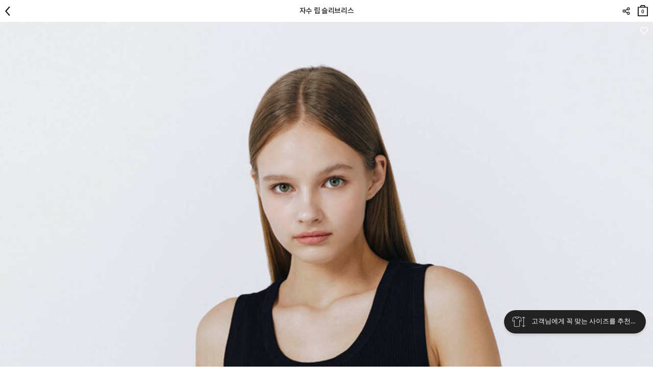

--- FILE ---
content_type: text/html; charset=UTF-8
request_url: https://m.giordano.co.kr/shop/detail.php?pno=A22A19C64713191B26538AB44524F668&rURL=https%3A%2F%2Fm.giordano.co.kr%2Fshop%2Fbig_section.php%3Fsort%3D1%26cno1%3D1079%26nobigin%3D1&ctype=4&cno1=1079&brand=&filter_iname=03%20%EB%B8%94%EB%9E%99
body_size: 28422
content:
<!DOCTYPE html>
<html lang="ko">
<head>
<meta http-equiv="Content-Type" content="text/html; charset=utf-8" />
<meta name="viewport" content="width=device-width, initial-scale=1.0, maximum-scale=2, minimum-scale=1.0, user-scalable=yes, viewport-fit=cover">
<title>자수 립 슬리브리스 - 지오다노 공식 웹사이트</title>
<meta name="robots" CONTENT="index,follow">
<link rel="canonical" href="https://www.giordano.co.kr/shop/detail.php?pno=A22A19C64713191B26538AB44524F668&cno1=1079">
<meta name="keywords" content="">
<meta name="description" content="촘촘한 골지 조직의 립 슬리브리스 스웨터입니다.친환경 비스코스 소재인 LENZING ECOVERO VISCOSE 원사를 사용하여터치감이 매...">
<meta property="og:site_name" content="지오다노" />
<meta property="og:url" content="https://www.giordano.co.kr/shop/detail.php?pno=A22A19C64713191B26538AB44524F668&cno1=1079" />
<meta property="og:type" content="website" />
<meta property="og:title" content="자수 립 슬리브리스 - 지오다노 공식 웹사이트" />
<meta property="og:description" content="촘촘한 골지 조직의 립 슬리브리스 스웨터입니다.친환경 비스코스 소재인 LENZING ECOVERO VISCOSE 원사를 사용하여터치감이 매..." />
<meta property="og:image" content="https://m.giordano.co.kr/_data/attach/202406/05/c2b0fbd2b174ad6113e9f37ba72f8dd4.jpg" />
<link rel="shortcut icon" type="image/x-icon" href="/_gio_on/_skin/icon/favicon.ico">
<link rel="apple-touch-icon" href="/_gio_on/_skin/icon/favicon.ico">
<link rel="stylesheet" type="text/css" href="/_data/css_temp/wing_m_giordano_20220222_temp_1768879127.css">
<link rel="stylesheet" type="text/css" href="/_skin/js/common_gio.css">


<link rel="stylesheet" type="text/css" href="/_skin/js/jquery-ui-1.13.2.min.css">
<link rel="stylesheet" type="text/css" href="/_skin/js/loading.css">
<link rel="stylesheet" type="text/css" href="/_skin/js/cute-alert-gio.css?20240110_01">
<!--128_82_RO-->
<script type="text/javascript">
var hid_frame='hidden1768882468';
var mvisual_gio='';
var mlv='10';
var alv='';
var gio_app_type = '';
var root_url='https://m.giordano.co.kr';
var engine_url='/wm_engine_SW';
var this_url='https://m.giordano.co.kr/shop/detail.php?pno=A22A19C64713191B26538AB44524F668&rURL=https%3A%2F%2Fm.giordano.co.kr%2Fshop%2Fbig_section.php%3Fsort%3D1%26cno1%3D1079%26nobigin%3D1&ctype=4&cno1=1079&brand=&filter_iname=03%20%EB%B8%94%EB%9E%99';
var ssl_url='https://m.giordano.co.kr/main/exec.php';
var soldout_name='품절';
var ace_counter_gcode='';
var uip = "3.148.249.45";
var currency = "원";
var currency_type = "원";
var currency_decimal='0';
var r_currency_type = "";
var r_currency_decimal='0';
var exchangeRate = '';
var juso_api_use = 'D';
var browser_type = 'mobile';
var mobile_browser = '';
var custom_today_dlv_name = '하루배송';
var custom_today_dlv_normal_name = '일반택배배송';
var ssl_type = 'Y';
var popular_keyword_gio = '패딩,슬랙스,트레이닝팬츠,기모,지워머9900';
var popular_keyword2_gio = '패딩,기모,맨투맨,발열내의,코듀로이,실내복,티셔츠,셋업';
var click_prd=new Array();
click_prd[1]="<a href=\"https://m.giordano.co.kr/shop/detail.php?pno=A22A19C64713191B26538AB44524F668&cno1=1002\"><img src=\"https://m.giordano.co.kr/_data/_default/prd/a580ee45e7bf3062d52a3e683efe11a3.gif\" width=\"49\" height=\"62\" alt=\"자수 립 슬리브리스-19,000\" title=\"\"></a>";
var click_prd_limit=2;
var click_prd_start=1;
var click_prd_finish=click_prd_limit+1;
var nvcpa_domain = 'giordano.co.kr';
</script>
<script src='/_skin/js/jquery-1.12.4.min.js'></script>
<script type="text/javascript" src='/_skin/js/jquery-ui-1.13.2.min.js'></script>

<script type="text/javascript" src="/wm_engine_SW/_engine/common/jquery.serializeObject.js"></script>
<script type="text/javascript" src="/_skin/m_giordano_20220222/script.js?20251209"></script>
<script type="text/javascript" src="/wm_engine_SW/_engine/common/lang/lang_kor.js?20221121"></script>
<script type="text/javascript" src="/wm_engine_SW/_engine/common/common.js?2026011401"></script>
<script type="text/javascript" src="/wm_engine_SW/_engine/common/shop.review.js?2023110801"></script>
<script type="text/javascript" src="/wm_engine_SW/_engine/common/jquery-wingNextPage.js?20230104"></script>
<script type="text/javascript" src="/wm_engine_SW/_engine/R2Na/R2Na.js"></script>
<script type="text/javascript" src="/wm_engine_SW/_engine/smartEditor/js/HuskyEZCreator.js"></script>
<script type='text/javascript' src='/_skin/js/cute-alert-gio.js?20221229'></script>
<script type="text/javascript">
const currentDate = new Date();
var date_picker_default = {
	'monthNamesShort':['1','2','3','4','5','6','7','8','9','10','11','12'],
	'dayNamesMin':[_lang_pack.data_week_sun, _lang_pack.data_week_mon, _lang_pack.data_week_tue, _lang_pack.data_week_wed, _lang_pack.data_week_thu, _lang_pack.data_week_fri, _lang_pack.data_week_sat],
	'weekHeader':'Wk',
	'dateFormat':'yy-mm-dd',
    'yearRange': (currentDate.getFullYear() - 80) + ':' + (currentDate.getFullYear() + 5),
	'autoSize':false,
	'changeYear':true,
	'changeMonth':true,
	'showButtonPanel':true,
	'currentText':_lang_pack.common_info_today+'2026-01-20',
	'closeText':_lang_pack.coommon_info_close
}

/* Timer */
const use_ts_mark_1 = 'Y';
const ts_mark_1 = '일 ';
const use_ts_mark_2 = 'Y';
const ts_mark_2 = ':';
const use_ts_mark_3 = 'Y';
const ts_mark_3 = ':';
const use_ts_mark_4 = 'Y';
const ts_mark_4 = '';

</script>
<!-- Facebook Pixel Code -->
<script>
!function(f,b,e,v,n,t,s){if(f.fbq)return;n=f.fbq=function(){n.callMethod?
n.callMethod.apply(n,arguments):n.queue.push(arguments)};if(!f._fbq)f._fbq=n;
n.push=n;n.loaded=!0;n.version='2.0';n.queue=[];t=b.createElement(e);t.async=!0;
t.src=v;s=b.getElementsByTagName(e)[0];s.parentNode.insertBefore(t,s)}(window,
document,'script','https://connect.facebook.net/en_US/fbevents.js');
fbq('init', "365043167328438");
fbq('track', 'PageView');

fbq('track', 'ViewContent', {content_ids:'A22A19C64713191B26538AB44524F668', content_type:'product', value:19000, currency:'KRW'});





</script>
<noscript><img height="1" width="1" style="display:none"
src="https://www.facebook.com/tr?id=365043167328438&ev=PageView&noscript=1"
/></noscript>
<!-- DO NOT MODIFY -->
<!-- End Facebook Pixel Code --><meta name="facebook-domain-verification" content="ji6meh4omr2n4ct7a2yaqxlafss3g9" />
<meta name="google-site-verification" content="TwCaC4YE9xyW-mLA3xcHx551Wbxr4z_b5Z7NQT8pUak" />
<meta name="google-site-verification" content="7I-PlgYzNl2oZ9HuNNImUqTqYtoxBtC-x6riUUqHwZk" />
<!-- mkt script '구글 태그매니저 : GTM-PNJJS2L' scr_header start-->
<!-- Google Tag Manager -->
<script>(function(w,d,s,l,i){w[l]=w[l]||[];w[l].push({'gtm.start':
new Date().getTime(),event:'gtm.js'});var f=d.getElementsByTagName(s)[0],
j=d.createElement(s),dl=l!='dataLayer'?'&l='+l:'';j.async=true;j.src=
'https://www.googletagmanager.com/gtm.js?id='+i+dl;f.parentNode.insertBefore(j,f);
})(window,document,'script','dataLayer','GTM-PNJJS2L');</script>
<!-- End Google Tag Manager -->
<!--mkt script '구글 태그매니저 : GTM-PNJJS2L' scr_header end-->
<!-- mkt script 'Naver : GFA s_35cb20d6dd76' scr_header start-->
<script type="text/javascript" src="//wcs.naver.net/wcslog.js" defer></script>
<!--mkt script 'Naver : GFA s_35cb20d6dd76' scr_header end-->
<!-- mkt script 'Kakao : Pixel 8785043388543616909' scr_header start-->
<script type="text/javascript" charset="UTF-8" src="//t1.daumcdn.net/kas/static/kp.js" defer></script>
<script type="text/javascript">
$(window).on("load", function(){
	if($("h1").hasClass("page_junior") || $("nav").hasClass("page_junior")){
		var pixel_key_gio = '8032412752048336970';
	}else{
		var pixel_key_gio = '8785043388543616909';
	}
	kakaoPixel(pixel_key_gio).pageView();
});
</script>
<!--mkt script 'Kakao : Pixel 8785043388543616909' scr_header end-->

</head>
<body  class='is_mobile_gio' >
<iframe name="hidden1768882468" src="about:blank" width="0" height="0" scrolling="no" frameborder="0" style="display:none"></iframe>
<script type="text/javascript" src="/wm_engine_SW/_engine/common/shop.js?2026011301"></script>
<script type="text/javascript" src="/wm_engine_SW/_engine/common/shop.prdcpn.js?20231027"></script>
<script type="text/javascript" src="/wm_engine_SW/_engine/common/clipboard.min.js"></script>
<script type='text/javascript'>
<!--
var ra='2';
var qa='2';
var review_strlen=5;
var review_con_strlen=30;
var qna_strlen='2';
var ace_counter='';
var cart_direct_order='D';
var cart_cnt='0';
var sbscr_cart_cnt='';
var sbscr_cart_type='';
var hid_now='1768882468';
var pg_type='detail_';
function refPrdCart(refkey, type) {
	var f = byName('refFrm'+refkey);
	if(!f) return;
    f.next.value=type;
    f.submit();
}

var defaultOpt='';
window.onload=function (){
	if(document.all.multiOpt){
		defaultOpt=document.all.multiOpt.innerHTML;
	}
}
//-->
</script>

<span class="detail_url" data-clipboard-text="https://m.giordano.co.kr/shop/detail.php?pno=A22A19C64713191B26538AB44524F668"></span>
<script type="text/javascript">
    (function(c,l,a,r,i,t,y){
        c[a]=c[a]||function(){(c[a].q=c[a].q||[]).push(arguments)};
        t=l.createElement(r);t.async=1;t.src="https://www.clarity.ms/tag/"+i;
        y=l.getElementsByTagName(r)[0];y.parentNode.insertBefore(t,y);
    })(window, document, "clarity", "script", "g68374rtem");
</script>
<link rel="stylesheet" href="/_skin/js/swiper.css?20240118_01">
<script src="/_skin/js/swiper.min.js?20240118_01"></script>
<!-- crema.me / 로그인 회원 정보 / 스크립트를 수정할 경우 연락주세요 (support@crema.me) -->
<i id="crema-encrypted-username" style="display:none;"></i>
<i id="crema-encrypted-user-name" style="display:none;"></i>
<i id="brand_name_gio" style="display:none;">WOMEN</i>




<div class="mobile_bottom_bar_gio">
	<div class="btn">
		<div class="btn_col_gio_6">
			<span class="box_btn block h50 white" data-label="웹_카테고리"><a href="#" onclick="toggle_nav('lnb'); this.blur(); return false;"><img src="/_gio_on/_skin/bottom_bar/2025/icon_menu_bold.png" class="bottom_category"></a></span>
			<span class="box_btn block h50 white" data-label="웹_홈"><a href="/" class="bottom_home_btn_gio" target="_top"><img src="/_gio_on/_skin/bottom_bar/2025/icon_home_bold.png"></a></span>
			<span class="box_btn block h50 white" data-label="웹_앱설치"><a href="http://m.magicapp.co.kr/install/market.php?account_id=giordano" target="_blank" id="bottom_bar_app"><img src="/_gio_on/_skin/bottom_bar/2025/icon_appdown_bold2.png"></a></span>
			<span class="box_btn block h50 white" data-label="웹_마이"><a href="/mypage/mypage.php" target="_top" class="brand_url_a"><img src="/_gio_on/_skin/bottom_bar/2025/icon_mypage_bold.png"></a></span>
			<span class="box_btn block h50 white" data-label="웹_위시"><a href="#" onclick="BottomBarClickWish(); return false;" class="brand_url_a bottom_wish_btn" ><img src="/_gio_on/_skin/bottom_bar/2025/icon_like_bold.png"></a></span>
			<span class="box_btn block h50 white scrollup_btn" data-label="웹_위로"><a href="#" onclick="scrollup(); return false;"><img src="/_gio_on/_skin/bottom_bar/2025/icon_top_bold.png"></a></span>
			<span class="box_btn block h50 white close_btn" data-label="웹_카테고리닫기" style="display:none;"><a href="#"  onclick="toggle_nav('lnb'); return false;"><img src="/_gio_on/_skin/bottom_bar/2025/icon_close_bold.png"></a></span>
			<!--span class="box_btn block h50 white" data-label="웹_홈"><a href="/" class="bottom_home_btn_gio" target="_top"><img src="/_gio_on/_skin/bottom_bar/home.png"></a></span-->
		</div>

		

		

		<script>
			$("document").ready(function(){
				try{
					var deeplink_junior_flag = '';
					var deeplink_url = '';
					if("" == "page_junior"){
						deeplink_junior_flag = '&juniorapp=Y';
					}
					if( typeof $("link[rel=canonical]").attr("href") != 'undefined' ){
						deeplink_url = encodeURIComponent($("link[rel=canonical]").attr("href").replace("https://www.","https://m."));
					}else if( typeof $("meta[property='og:url']").attr("content") == 'string' ){
						deeplink_url = encodeURIComponent($("meta[property='og:url']").attr("content").replace("https://www.","https://m."));
					}
					if(deeplink_url != ''){
						deeplink_url += deeplink_junior_flag;
						$("#bottom_bar_app").attr("href","/deeplink/?deeplinkurl="+deeplink_url);
					}
				}catch(e){}
			});
		</script>
	</div>
</div>

<script defer>
	$(document).ready(function(){
		$("a.ga_event_send").each(function(){
			if($(this).data("label") != ''){
				var event_name = '하단바';
				if($(this).data("event_name") != ''){
					event_name = $(this).data("event_name");
				}
				var action_name = '하단바버튼_클릭';
				if($(this).data("action_name") != ''){
					action_name = $(this).data("action_name");
				}
				$(this).click({target_label: $(this).data("label"), target_action: action_name, target_event: event_name},function(event){
					try{
						if(event.data.target_style_cd != ''){
							gtag('event', event.data.target_action, {
							  'event_category' : event.data.target_event,
							  'event_label' : event.data.target_label
							});
							ga('send', {
							  hitType: 'event',
							  eventCategory: event.data.target_event,
							  eventAction: event.data.target_action,
							  eventLabel: event.data.target_label
							});
						}
					}catch(e){}
				});
			}
		});

		$(".mobile_bottom_bar_gio .box_btn").each(function(){
			if($(this).data("label") != ''){
				$(this).find("a").click({target_label: $(this).data("label")},function(event){
					try{
						if(event.data.target_style_cd != ''){
							gtag('event', '하단바버튼_클릭', {
							  'event_category' : '하단바',
							  'event_label' : event.data.target_label
							});
							ga('send', {
							  hitType: 'event',
							  eventCategory: '하단바',
							  eventAction: '하단바버튼_클릭',
							  eventLabel: event.data.target_label
							});
						}
					}catch(e){}
				});
			}
		});

		$(".app_coupon_banner").each(function(){
			if($(this).data("label") != ''){
				$(this).find("a").click({target_label: $(this).data("label")},function(event){
					try{
						if(event.data.target_style_cd != ''){
							gtag('event', '하단바버튼_클릭', {
							  'event_category' : '하단바',
							  'event_label' : event.data.target_label
							});
							ga('send', {
							  hitType: 'event',
							  eventCategory: '하단바',
							  eventAction: '하단바버튼_클릭',
							  eventLabel: event.data.target_label
							});
						}
					}catch(e){}
				});
			}
		});
	});

	var brand_str = '';
	if("" == "page_junior"){
		brand_str = 'page_junior';
	}

	function BottomBarClickWish(){
		if(location.href.indexOf("shop/detail.php") > 0){
			$(".gio_wish .wish a").trigger("click");
		}else{
			if(typeof brand_str == 'string' && brand_str != ''){
				location.href = '/mypage/wish_list.php?brand='+brand_str;
			}else{
				location.href = '/mypage/wish_list.php';
			}
		}
	}

	$(window).scroll(function(){
		BottomBarScrollUpBtnCheck();
	});
	$("document").ready(function(){
		BottomBarScrollUpBtnCheck();
	});
	function BottomBarScrollUpBtnCheck(){
		var checkscroll = $(window).scrollTop();
		var check_opacity = $(".mobile_bottom_bar_gio .scrollup_btn img").css("opacity");
		if(checkscroll == 0 && check_opacity == "1"){
			$(".mobile_bottom_bar_gio .scrollup_btn img").css("opacity","0.2");
		}else if(checkscroll > 0 && check_opacity != "1"){
			$(".mobile_bottom_bar_gio .scrollup_btn img").css("opacity","1");
		}
	}
	function BottomBarBackBtn(){
		var hasHistory = false;
		try{ 

			if(!document.referrer || (-1 == document.referrer.indexOf("giordano.co.kr") && -1 == document.referrer.indexOf("concepts1one.co.kr")) || document.referrer == location.href){
				GoMainPage();
				return;
			}

			window.history.back();

			/*
			jQuery(window).on('beforeunload', function(event) {
				hasHistory = true;
			});

			setTimeout(function() {
				if ( !hasHistory ){
					if(typeof toastr_gio == 'undefined'){
						$('head').append('<link rel="stylesheet" href="/_skin/js/toastr.min.css?2022101401" type="text/css" />');
						$.getScript( "/_skin/js/toastr.min.js", function( data, textStatus, jqxhr ) {
							NoMoreHistory();
						});
					}else{
						NoMoreHistory();
					}
					GoMainPage();
				}
			}, 300);
			*/
		}catch(e){
			window.location.replace("/?ref=history_back");
		}
	}

	function GoMainPage(){
		let urlParams = new URLSearchParams(window.location.search);
		let mvisual = urlParams.get("mvisual") || "";
		var logo_link = $('header .fix h1');
		if (logo_link.hasClass('page_junior') == true || ''=='page_junior' || mvisual=='junior'){
			location.replace('/?mvisual=junior');
		}else{
			location.replace('/');
		}
	}

	function NoMoreHistory(){
		if(typeof toastr_gio == 'object'){
			toastr_gio.success('[알림]<br>이동할 페이지가 없습니다.', '', {"timeOut": "2000", "positionClass": "toast-bottom-full-width", "closeButton": true, "showMethod":"slideDown", "hideMethod":"fadeOut", "closeMethod":"fadeOut", "preventDuplicates":true })
		}
	}
</script>
<style>
header.new_gio_main_black .gnb li.cart a{filter:invert(0);}
header.new_gio_main_black .gnb li.search a{filter:invert(0);}
header.new_gio_main_black h1[class*=main] a{filter:invert(0);}
header.new_gio_main_black .swiper_brand .swiper-slide a{text-shadow: 0 1px 1px #fff9;}
header.new_gio_main_white .gnb li.cart a{filter:invert(1);}
header.new_gio_main_white .gnb li.search a{filter:invert(1);}
header.new_gio_main_white h1[class*=main] a{filter:invert(1);}
header.new_gio_main_white .swiper_brand .swiper-slide a{text-shadow: 0 1px 1px #0009;}
#main .embed-container.new_gio_main_white div.foryoutube img{filter:invert(0);}
.mobile_bottom_bar_gio.new_gio_main_white img{filter: invert(1);}

nav.lnb .lnb_brand_gio {display: flex; width: 100%; margin-bottom: 20px;}
nav.lnb .lnb_brand_gio div {flex: 1; border-bottom: 1px solid #e6e6e6; border-top: 1px solid #e6e6e6; text-align:center; padding:1rem 0;}
nav.lnb .lnb_brand_gio div a{font-size:1.217rem;}
nav.lnb .lnb_brand_gio div.active {border-bottom-width: 2px; border-bottom-color:#000000; font-weight:bold;}
nav.lnb .lnb_logosection_gio{height:50px; line-height:50px; background: url('/_gio_on/_skin/m_lnb/logo.png') no-repeat center / 164.5px auto;}
nav.lnb .lnb_big {display:none !important;}
nav.lnb .nav_shop1 > li > .more {display:none;}
nav.lnb .nav_shop2 > li > a {padding:5px 0; font-size:1.217rem; font-weight:700;}
/*nav.lnb .nav_shop3 > li {display: inline-block; padding: 0 20px 0 0;}*/
nav.lnb .nav_shop2 > li {position:relative;}
nav.lnb .nav_shop2 > li > .more {display:block; position:absolute; top:0; right:0; z-index:5; width:17px; height:38px; background:no-repeat center; background-image:url('/_gio_on/_skin/m_lnb/lnb_cate_open.png'); background-size:15px 8.5px;}
nav.lnb .nav_shop2 > li > .more.active {background-image:url('/_gio_on/_skin/m_lnb/lnb_cate_close.png');}

nav.lnb .nav_shop3 > li > a {margin-bottom:6px; padding:6px 0; font-size:1.117rem;}
nav.lnb .lnb_common {padding: 0 10px;}
nav.lnb .fix {position:unset; }
nav.lnb .inner {padding: 0 10px 100px 10px;}
</style>
<header>
	<div class="fix">
		<h1 class=""><a href="/">logo</a></h1>
		<!-- 서브 타이틀 텍스트(일반페이지) 사용자코드 -->
		
		<!-- //서브 타이틀 텍스트(일반페이지) 사용자코드 -->
		<!-- 서브 타이틀 텍스트(카테고리) 사용자코드 -->
		
		<!-- //서브 타이틀 텍스트(카테고리) 사용자코드 -->
		<ul class="gnb">
			<!--li class="category"><a href="#" onclick="toggle_nav('lnb'); return false;">카테고리</a></li-->
			<li class="category"><a href="#" onclick="BottomBarBackBtn(); return false;" class="back_btn">뒤로</a></li>
			<script>
				if("" == "main" || location.href.indexOf("cont=giordano_junior_m") > 0 || location.href.indexOf("cont=giordano_junior") > 0 || location.href.indexOf("cont=giordano_junior_test") > 0){
					$(".gnb .category").hide();
				}
			</script>
			<li class="search"><a onclick="toggle_view('box_search',this)">검색</a></li>
			<li class="cart"><a href="/shop/cart.php"  class="brand_url_a">장바구니<span class="front_cart_rows">0</span></a></li>
		</ul>
		<div class="logo_section prd_page ">
			<div id="swiper_brand_main" class="swiper_brand">
				<div class="swiper-container">
					<div class="swiper-wrapper">
						<div class="swiper-slide brand_men"><a href="#" data-content="MEN" class="lnb_color_target" onclick="return false;">남성</a></div>
						<div class="swiper-slide brand_women"><a href="#" data-content="WOMEN" class="lnb_color_target" onclick="return false;">여성</a></div>
						<div class="swiper-slide brand_g-motion"><a href="#" data-content="G-MOTION" class="lnb_color_target" onclick="return false;">액티브</a></div>
						<div class="swiper-slide brand_junior"><a href="#" data-content="JUNIOR" class="lnb_color_target" onclick="return false;">주니어</a></div>
						<div class="swiper-slide brand_conceptsone"><a href="#" data-content="CONCEPTSONE" class="lnb_color_target" onclick="return false;">컨셉원</a></div>
					</div>
				</div>
			</div>
			<script>
				$("#swiper_brand_main a").bind("click", function(){
					let now_brand = $(this).data("content");
					let urlParams = new URLSearchParams(window.location.search);
					let mvisual = urlParams.get("mvisual") || "";
					if(now_brand == 'CONCEPTSONE'){
						location.href='/go/?brand=concepts1one';
					}else if(now_brand == 'G-MOTION'){
						location.href='/shop/big_section.php?cno1=1378';
					}else if(now_brand == 'TAILORED'){
						location.href='/shop/big_section.php?cno1=2749';
					}else if(now_brand == 'JUNIOR' && mvisual != 'junior' && gio_app_type !== 'J'){
						location.href='/?mvisual=junior';
					}else if(now_brand == 'GIORDANO'){
						location.href='/go/?brand=giordano';
					}else{
						$("nav.lnb .lnb_brand_gio a").each(function(){
							if($(this).data("brand") == now_brand){
								LnbBrandCateGio($(this));
								toggle_nav('lnb');
							}
						});
					}
				});
			</script>
		</div>
		<div id="box_search" class="box_search wrap_inner">
			<form method="get" action="https://m.giordano.co.kr/shop/search_result.php">
			<div class="search_type1">
				<div class="input_box">
					<input type="hidden" name="brand" value="">
					<input type="search" name="search_str" value="" class="form_input block" autocorrect="off" autocomplete="off" autocapitalize="off" placeholder="검색어를 입력해주세요">
					<input type="submit" alt="검색" class="btn_search">
				</div>
			</div>
			</form>
			<div class="recommend_word">
				<dl>
					<dt>인기검색어</dt>
				</dl>
				<script>
					var header_search_keyword = [];
					var brand = $("input[name='brand']").val();
					if("" == "page_junior" && typeof popular_keyword2_gio !== "undefined" && popular_keyword2_gio){
						const keywords = popular_keyword2_gio.split(',');
						$.each(keywords, function(index, value) {
							header_search_keyword.push($.trim(value));
						});
						header_search_keyword.forEach(function(item){
							$(".recommend_word dl").append("<dd><a href='/shop/search_result.php?brand=page_junior&search_str="+encodeURIComponent(item)+"'>"+item+"</a></dd>");
						});
					}else if (typeof popular_keyword_gio !== "undefined" && popular_keyword_gio) {
						const keywords = popular_keyword_gio.split(',');
						$.each(keywords, function(index, value) {
							header_search_keyword.push($.trim(value));
						});
						header_search_keyword.forEach(function(item){
							$(".recommend_word dl").append("<dd><a href='/shop/search_result.php?search_str="+encodeURIComponent(item)+"'>"+item+"</a></dd>");
						});
					}
				</script>
			</div>
		</div>
	</div>
	<nav class="lnb prd_page ">
		<div class="lnb_logosection_gio"></div>
		<div class="lnb_brand_gio">
			<div class="active" style="flex:5;"><a href="#" onclick="return false;" data-brand="MEN">남성</a></div>
			<div style="flex:5;"><a href="#" onclick="return false;" data-brand="WOMEN">여성</a></div>
			<div style="flex:5;"><a href="#" onclick="return false;" data-brand="G-MOTION">액티브</a></div>
			<div style="flex:5;"><a href="#" onclick="return false;" data-brand="JUNIOR">주니어</a></div>
		</div>
		<script>
			function LnbBrandCateGio(brand){
				if(typeof brand != 'object') brand = $("nav.lnb .lnb_brand_gio a").eq(0);
				$(".lnb_brand_gio div").removeClass("active");
				$(brand).parent("div").addClass("active");
				$(".LNB_MID").hide();
				$(".lnb_common").hide();
				$(".LNB_MID_"+$(brand).data("brand")).fadeIn('fast');
				$(".lnb_common").fadeIn('fast');
				LnbBottomFixedGio();

				// common2 브랜드 처리
				var activeBrand = $("header .lnb_brand_gio div.active a").data("brand");
				$("ul.nav_shop1 .lnb_brand_common .nav_shop2, ul.nav_shop1 .lnb_brand_common2 .nav_shop2").filter(function() {
					return $(this).css("display") === "block";
				}).find("a").each(function() {
					var href = $(this).attr("href") || "";
					href = href.replace(/&lnb_brand=[^&]*/g, "");
					href += (href.indexOf('?') !== -1 ? "&" : "?") + "lnb_brand=" + encodeURIComponent(activeBrand);
					$(this).attr("href", href);
				});
			}
			$(".lnb_brand_gio div").bind("click",function(){LnbBrandCateGio($(this).children("a"));});
			$(document).ready(function(){
				let brand_init_gio = false;
				let brandName;
				let urlParams = new URLSearchParams(window.location.search);
				let mvisual = urlParams.get("mvisual") || "";
				let lnb_brand = (urlParams.get("lnb_brand") || "").toUpperCase();  // 대문자 변환
				let brand_name_gio_Text = $("#brand_name_gio").text() || "";
				let brand_name2_gio_Text = $("#brand_name2_gio").text() || "";
				let subtitleText = $(".subtitle").text() || "";
				const BRAND_LIST = ["MEN", "WOMEN", "JUNIOR", "G-MOTION", "TAILORED"];
				const BRAND_LIST_KOREAN = ["남성", "여성", "주니어", "액티브", "테일러드"];
				if ( (typeof gio_app_type !== 'undefined' && gio_app_type === 'J') ) {
					$(".bottom_home_btn_gio").each(function(){
						$(this).attr("href","/?mvisual=junior");
					});
					$("header h1 a").each(function(){
						$(this).attr("href","/?mvisual=junior");
					});
					$("#lnb_app").attr("href","https://m.magicapp.co.kr/install/market.php?account_id=giordanojunior");
				}
				if (mvisual === 'junior') {
					brandName = "JUNIOR";
				} else {
					if( ($(".brand_mid_true").filter(function() { return $(this).html().trim() === $("#brand_name2_gio").text(); }).length > 0) && BRAND_LIST.includes(subtitleText) ){
						brandName = subtitleText;
						if($(".category a[class^='cate_'].active").length == 0){
							$(".brand_mid_true").filter(function() { return $(this).html().trim() === $("#brand_name2_gio").text(); }).addClass("active");
						}
					}else if( ($(".brand_mid_true").filter(function() { return $(this).html().trim() === $("#brand_name2_gio").text(); }).length > 0) && BRAND_LIST_KOREAN.includes(subtitleText) ){
						brandName = BRAND_LIST[BRAND_LIST_KOREAN.indexOf(subtitleText)];
						if($(".category a[class^='cate_'].active").length == 0){
							$(".brand_mid_true").filter(function() { return $(this).html().trim() === $("#brand_name2_gio").text(); }).addClass("active");
						}
					}else if( BRAND_LIST.includes(lnb_brand) ){
						brandName = lnb_brand;
						if($(".category a[class^='cate_'].active").length == 0){
							$(".brand_mid_true").filter(function() { return $(this).html().trim() === $("#brand_name2_gio").text(); }).addClass("active");
						}
					}else {
						brandName = brand_name2_gio_Text || brand_name_gio_Text;
					}
				}
				if(brandName){
					$("nav.lnb .lnb_brand_gio a").each(function(){
						if ($(this).data("brand") === brandName) {
							LnbBrandCateGio($(this));
							brand_init_gio = true;
							return false;
						}
					});
				}
				if(!brand_init_gio){
					LnbBrandCateGio();
				}
				$(".lnb_brand_common a.brand_mid_true, .lnb_brand_common2 a.brand_mid_true").on('click', function(e) {
					e.preventDefault();
					let $this = $(this);
					let originalHref = $this.attr("href");
					let content1 = $(".new_gnb_gio .gnb.menu div.active a").data("content");
					let content2 = $(".lnb_brand_gio .active a").data("brand");
					let content = (content1 ? content1 : content2 || "").toLowerCase().replace(/[^a-z\-]/g, '');
					if (content) {
						let key = "brand-mid-" + content;
						let brand_mid = $this.data(key);
						if (!isNaN(brand_mid)) {
							let newHref = originalHref.replace(/(cno1=)\d+/, `$1${brand_mid}`);
							location.href = newHref;
						} else {
							location.href = originalHref;
						}
					} else {
						location.href = originalHref;
					}
					return false;
				});
				if($("#brand_name2_gio").html() != ''){
					//$("h2.subtitle").html( $("#brand_name2_gio").html() );
				}
			});
		</script>
		<div class="inner">
			<div class="category">
				
			<script>
				CheckCateMoreBtn = function(obj){
					if($(obj).data("cno") == "1750") return true;
					if($(obj).data("no_extend") == "Y") return true;
					if($(obj).next().hasClass("more")){
						$(obj).next().click();
						return false;
					}
				}
			</script>
		
<ul class="nav_shop_brand_common"></ul>

<ul class="nav_shop_brand_common2"></ul>

<ul class="nav_shop1">

	<li class=' lnb_brand_common LNB_MID_GIO'>
			<ul class='nav_shop2  LNB_MID  LNB_MID_MEN LNB_MID_A1 LNB_MID_WOMEN LNB_MID_A1'>
				<li class=''>		<a class=' cate_2375  brand_mid_true' href='/shop/big_section.php?cno1=2375' data-cno='2375' data-no_extend='N'  data-brand-mid-men='2376'  data-brand-mid-women='2377'  onclick='return CheckCateMoreBtn(this);' style=''>신상품</a>		</li>
		</ul>
	</li>
	<li class=' lnb_brand_common LNB_MID_GIO'>
			<ul class='nav_shop2  LNB_MID  LNB_MID_MEN LNB_MID_A1 LNB_MID_WOMEN LNB_MID_A1'>
				<li class=''>		<a class=' cate_2811  brand_mid_true' href='/shop/big_section.php?cno1=2811' data-cno='2811' data-no_extend='N'  data-brand-mid-men='2813'  data-brand-mid-women='2814'  data-brand-mid-junior='2827'  onclick='return CheckCateMoreBtn(this);' style=''>랭킹</a>		</li>
		</ul>
	</li>
	<li class=' lnb_brand_common LNB_MID_GIO'>
			<ul class='nav_shop2  LNB_MID  LNB_MID_MEN LNB_MID_A1 LNB_MID_WOMEN LNB_MID_A1'>
				<li class=''>		<a class=' cate_2208  brand_mid_true' href='/shop/big_section.php?cno1=2208' data-cno='2208' data-no_extend='N'  data-brand-mid-men='2209'  data-brand-mid-women='2210'  onclick='return CheckCateMoreBtn(this);' style=''>아울렛</a>		</li>
		</ul>
	</li>
	<li class=' lnb_brand_common2 LNB_MID_GIO'>
			<ul class='nav_shop2 expanded LNB_MID  LNB_MID_MEN LNB_MID_A2 LNB_MID_WOMEN LNB_MID_A2'>
				<li class=''>		<a class=' cate_2817 expanded ' href='/shop/big_section.php?cno1=2817' data-cno='2817' data-no_extend='Y'  onclick='return CheckCateMoreBtn(this);' style=' color:red !important; '># 시즌오프 ~50%OFF</a>		</li>
		</ul>
	</li>
	<li class=' lnb_brand_common2 LNB_MID_GIO'>
			<ul class='nav_shop2 expanded LNB_MID  LNB_MID_MEN LNB_MID_A2 LNB_MID_WOMEN LNB_MID_A2'>
				<li class=''>		<a class=' cate_2888 expanded ' href='/shop/big_section.php?cno1=2888' data-cno='2888' data-no_extend='N'  onclick='return CheckCateMoreBtn(this);' style=' color:red !important; '># 한파대비 필수템</a>		</li>
		</ul>
	</li>
	<li class=' lnb_brand_common2 LNB_MID_GIO'>
			<ul class='nav_shop2  LNB_MID  LNB_MID_MEN LNB_MID_A2 LNB_MID_WOMEN LNB_MID_A2'>
				<li class=''>		<a class=' cate_2803  ' href='/shop/big_section.php?cno1=2803' data-cno='2803' data-no_extend='N'  onclick='return CheckCateMoreBtn(this);' style=''># 기모 팬츠 라인업</a>		</li>
		</ul>
	</li>
	<li class=' lnb_brand_common2 LNB_MID_GIO'>
			<ul class='nav_shop2  LNB_MID  LNB_MID_MEN LNB_MID_A2'>
				<li class=''>		<a class=' cate_2845  ' href='/shop/big_section.php?cno1=2845' data-cno='2845' data-no_extend='N'  onclick='return CheckCateMoreBtn(this);' style=''># 인플루언서 pick</a>		</li>
		</ul>
	</li>
	<li class=' lnb_brand_common2 LNB_MID_GIO'>
			<ul class='nav_shop2  LNB_MID  LNB_MID_WOMEN LNB_MID_A2'>
				<li class=''>		<a class=' cate_2846  ' href='/shop/big_section.php?cno1=2846' data-cno='2846' data-no_extend='N'  onclick='return CheckCateMoreBtn(this);' style=''># 인플루언서 pick</a>		</li>
		</ul>
	</li>
	<li class='  '>
		<a class='lnb_big cate_1001  ' href='/shop/big_section.php?cno1=1001' data-cno='1001' data-no_extend='Y'  onclick='return CheckCateMoreBtn(this);' style=''>MEN</a><span class="more"></span>
			<ul class='nav_shop2  LNB_MID  LNB_MID_MEN'>
				<li class=''><a class='cate_2512 ' href='/shop/big_section.php?cno1=2512' data-cno='2512' data-no_extend='Y' onclick='return CheckCateMoreBtn(this);'>MD's PICK</a>		</li>
				<li class=''><a class='cate_1093 ' href='/shop/big_section.php?cno1=1093' data-cno='1093' data-no_extend='Y' onclick='return CheckCateMoreBtn(this);'>ALL</a>		</li>
				<li class=''><a class='cate_1012 ' href='/shop/big_section.php?cno1=1012' data-cno='1012' data-no_extend='Y' onclick='return CheckCateMoreBtn(this);'>TOP</a><span class="more"></span><ul class='nav_shop3 '>
<li class=''>
<a class='cate_2756' href='/shop/big_section.php?cno1=2756'>스웻셔츠/후드</a>		</li>
<li class=''>
<a class='cate_2519' href='/shop/big_section.php?cno1=2519'>티셔츠</a>		</li>
<li class=''>
<a class='cate_1033' href='/shop/big_section.php?cno1=1033'>셔츠</a>		</li>
<li class=''>
<a class='cate_1034' href='/shop/big_section.php?cno1=1034'>니트/스웨터</a>		</li>
<li class=''>
<a class='cate_1994' href='/shop/big_section.php?cno1=1994'>가디건</a>		</li>
			</ul>
		</li>
				<li class=''><a class='cate_1013 ' href='/shop/big_section.php?cno1=1013' data-cno='1013' data-no_extend='Y' onclick='return CheckCateMoreBtn(this);'>PANTS</a><span class="more"></span><ul class='nav_shop3 '>
<li class=''>
<a class='cate_1036' href='/shop/big_section.php?cno1=1036'>슬랙스</a>		</li>
<li class=''>
<a class='cate_1037' href='/shop/big_section.php?cno1=1037'>캐주얼팬츠</a>		</li>
<li class=''>
<a class='cate_1038' href='/shop/big_section.php?cno1=1038'>데님</a>		</li>
<li class=''>
<a class='cate_1310' href='/shop/big_section.php?cno1=1310'>트레이닝/스웻팬츠</a>		</li>
			</ul>
		</li>
				<li class=''><a class='cate_1019 ' href='/shop/big_section.php?cno1=1019' data-cno='1019' data-no_extend='Y' onclick='return CheckCateMoreBtn(this);'>OUTER</a><span class="more"></span><ul class='nav_shop3 '>
<li class=''>
<a class='cate_1300' href='/shop/big_section.php?cno1=1300'>패딩/다운</a>		</li>
<li class=''>
<a class='cate_1297' href='/shop/big_section.php?cno1=1297'>경량자켓</a>		</li>
<li class=''>
<a class='cate_1272' href='/shop/big_section.php?cno1=1272'>코트</a>		</li>
<li class=''>
<a class='cate_2181' href='/shop/big_section.php?cno1=2181'>레더/스웨이드</a>		</li>
<li class=''>
<a class='cate_2311' href='/shop/big_section.php?cno1=2311'>블레이저</a>		</li>
<li class=''>
<a class='cate_1270' href='/shop/big_section.php?cno1=1270'>캐주얼자켓</a>		</li>
			</ul>
		</li>
				<li class=''><a class='cate_1021 ' href='/shop/big_section.php?cno1=1021' data-cno='1021' data-no_extend='Y' onclick='return CheckCateMoreBtn(this);'>HOME & INNERWEAR</a>		</li>
				<li class=''><a class='cate_1022 ' href='/shop/big_section.php?cno1=1022' data-cno='1022' data-no_extend='Y' onclick='return CheckCateMoreBtn(this);'>ACC</a>		</li>
			</ul>
	</li>
	<li class='  '>
		<a class='lnb_big cate_1002  ' href='/shop/big_section.php?cno1=1002' data-cno='1002' data-no_extend='Y'  onclick='return CheckCateMoreBtn(this);' style=''>WOMEN</a><span class="more"></span>
			<ul class='nav_shop2  LNB_MID  LNB_MID_WOMEN'>
				<li class=''><a class='cate_2513 ' href='/shop/big_section.php?cno1=2513' data-cno='2513' data-no_extend='Y' onclick='return CheckCateMoreBtn(this);'>MD's PICK</a>		</li>
				<li class=''><a class='cate_1094 ' href='/shop/big_section.php?cno1=1094' data-cno='1094' data-no_extend='Y' onclick='return CheckCateMoreBtn(this);'>ALL</a>		</li>
				<li class=''><a class='cate_1023 ' href='/shop/big_section.php?cno1=1023' data-cno='1023' data-no_extend='Y' onclick='return CheckCateMoreBtn(this);'>TOP</a><span class="more"></span><ul class='nav_shop3 '>
<li class=''>
<a class='cate_1131' href='/shop/big_section.php?cno1=1131'>스웻셔츠/후드</a>		</li>
<li class=''>
<a class='cate_2520' href='/shop/big_section.php?cno1=2520'>티셔츠</a>		</li>
<li class=''>
<a class='cate_1056' href='/shop/big_section.php?cno1=1056'>셔츠</a>		</li>
<li class=''>
<a class='cate_1057' href='/shop/big_section.php?cno1=1057'>니트/스웨터</a>		</li>
<li class=''>
<a class='cate_2757' href='/shop/big_section.php?cno1=2757'>가디건</a>		</li>
			</ul>
		</li>
				<li class=''><a class='cate_1024 ' href='/shop/big_section.php?cno1=1024' data-cno='1024' data-no_extend='Y' onclick='return CheckCateMoreBtn(this);'>PANTS</a><span class="more"></span><ul class='nav_shop3 '>
<li class=''>
<a class='cate_1304' href='/shop/big_section.php?cno1=1304'>트레이닝팬츠</a>		</li>
<li class=''>
<a class='cate_1062' href='/shop/big_section.php?cno1=1062'>캐주얼팬츠</a>		</li>
<li class=''>
<a class='cate_1061' href='/shop/big_section.php?cno1=1061'>데님</a>		</li>
<li class=''>
<a class='cate_1059' href='/shop/big_section.php?cno1=1059'>슬랙스</a>		</li>
<li class=''>
<a class='cate_2496' href='/shop/big_section.php?cno1=2496'>풀밴딩</a>		</li>
<li class=''>
<a class='cate_2494' href='/shop/big_section.php?cno1=2494'>스커트</a>		</li>
			</ul>
		</li>
				<li class=''><a class='cate_1025 ' href='/shop/big_section.php?cno1=1025' data-cno='1025' data-no_extend='Y' onclick='return CheckCateMoreBtn(this);'>OUTER</a><span class="more"></span><ul class='nav_shop3 '>
<li class=''>
<a class='cate_1301' href='/shop/big_section.php?cno1=1301'>패딩/다운</a>		</li>
<li class=''>
<a class='cate_2770' href='/shop/big_section.php?cno1=2770'>코트</a>		</li>
<li class=''>
<a class='cate_1283' href='/shop/big_section.php?cno1=1283'>자켓/무스탕</a>		</li>
<li class=''>
<a class='cate_1296' href='/shop/big_section.php?cno1=1296'>경량자켓</a>		</li>
			</ul>
		</li>
				<li class=''><a class='cate_1027 ' href='/shop/big_section.php?cno1=1027' data-cno='1027' data-no_extend='Y' onclick='return CheckCateMoreBtn(this);'>HOME & INNERWEAR</a>		</li>
				<li class=''><a class='cate_1028 ' href='/shop/big_section.php?cno1=1028' data-cno='1028' data-no_extend='Y' onclick='return CheckCateMoreBtn(this);'>ACC</a>		</li>
			</ul>
	</li>
	<li class='  '>
		<a class='lnb_big cate_1378  ' href='/shop/big_section.php?cno1=1378' data-cno='1378' data-no_extend='Y'  onclick='return CheckCateMoreBtn(this);' style=''>G-MOTION</a><span class="more"></span>
			<ul class='nav_shop2  LNB_MID  LNB_MID_G-MOTION'>
				<li class=''><a class='cate_2328 ' href='/shop/big_section.php?cno1=2328' data-cno='2328' data-no_extend='Y' onclick='return CheckCateMoreBtn(this);'>남성</a>		</li>
				<li class=''><a class='cate_2329 ' href='/shop/big_section.php?cno1=2329' data-cno='2329' data-no_extend='Y' onclick='return CheckCateMoreBtn(this);'>여성</a>		</li>
			</ul>
	</li>
	<li class=' lnb_brand_common LNB_MID_GIO'>
			<ul class='nav_shop2  LNB_MID  LNB_MID_JUNIOR LNB_MID_A1'>
				<li class=''>		<a class=' cate_2651  ' href='/shop/big_section.php?cno1=2651' data-cno='2651' data-no_extend='N'  onclick='return CheckCateMoreBtn(this);' style=''>신상품</a>		</li>
		</ul>
	</li>
	<li class=' lnb_brand_common LNB_MID_GIO'>
			<ul class='nav_shop2  LNB_MID  LNB_MID_JUNIOR LNB_MID_A1'>
				<li class=''>		<a class=' cate_2812  ' href='/shop/big_section.php?cno1=2812' data-cno='2812' data-no_extend='N'  onclick='return CheckCateMoreBtn(this);' style=''>랭킹</a>		</li>
		</ul>
	</li>
	<li class=' lnb_brand_common LNB_MID_GIO'>
			<ul class='nav_shop2  LNB_MID  LNB_MID_JUNIOR LNB_MID_A1'>
				<li class=''>		<a class=' cate_2547  ' href='/shop/big_section.php?cno1=2547' data-cno='2547' data-no_extend='N'  onclick='return CheckCateMoreBtn(this);' style=''>아울렛</a>		</li>
		</ul>
	</li>
	<li class=' lnb_brand_common2 LNB_MID_GIO'>
			<ul class='nav_shop2  LNB_MID  LNB_MID_JUNIOR LNB_MID_A2'>
				<li class=''>		<a class=' cate_2831  ' href='/shop/big_section.php?cno1=2831' data-cno='2831' data-no_extend='N'  onclick='return CheckCateMoreBtn(this);' style=' color:red !important; '># 시즌오프 ~50%OFF</a>		</li>
		</ul>
	</li>
	<li class=' lnb_brand_common2 LNB_MID_GIO'>
			<ul class='nav_shop2  LNB_MID  LNB_MID_JUNIOR LNB_MID_A2'>
				<li class=''>		<a class=' cate_2895  ' href='/shop/big_section.php?cno1=2895' data-cno='2895' data-no_extend='N'  onclick='return CheckCateMoreBtn(this);' style=' color:red !important; '># 한파대비 필수템 9,900원</a>		</li>
		</ul>
	</li>
	<li class=' lnb_brand_common2 LNB_MID_GIO'>
			<ul class='nav_shop2  LNB_MID  LNB_MID_JUNIOR LNB_MID_A2'>
				<li class=''>		<a class=' cate_2764  ' href='/shop/big_section.php?cno1=2764' data-cno='2764' data-no_extend='N'  onclick='return CheckCateMoreBtn(this);' style=''># MD's PICK</a>		</li>
		</ul>
	</li>
	<li class=' lnb_brand_common2 LNB_MID_GIO'>
			<ul class='nav_shop2  LNB_MID  LNB_MID_JUNIOR LNB_MID_A2'>
				<li class=''>		<a class=' cate_2723  ' href='/shop/big_section.php?cno1=2723' data-cno='2723' data-no_extend='N'  onclick='return CheckCateMoreBtn(this);' style=''># 주니어 베이직 아이템</a>		</li>
		</ul>
	</li>
	<li class='  '>
		<a class='lnb_big cate_2672  ' href='/shop/big_section.php?cno1=2672' data-cno='2672' data-no_extend='Y'  onclick='return CheckCateMoreBtn(this);' style=''>JUNIOR</a><span class="more"></span>
			<ul class='nav_shop2  LNB_MID  LNB_MID_JUNIOR'>
				<li class=''><a class='cate_1614 ' href='/shop/big_section.php?cno1=1614' data-cno='1614' data-no_extend='Y' onclick='return CheckCateMoreBtn(this);'>TOP</a><span class="more"></span><ul class='nav_shop3 '>
<li class=''>
<a class='cate_2569' href='/shop/big_section.php?cno1=2569'>긴팔티</a>		</li>
<li class=''>
<a class='cate_1635' href='/shop/big_section.php?cno1=1635'>맨투맨/후드</a>		</li>
<li class=''>
<a class='cate_2495' href='/shop/big_section.php?cno1=2495'>셔츠/스웨터</a>		</li>
			</ul>
		</li>
				<li class=''><a class='cate_1616 ' href='/shop/big_section.php?cno1=1616' data-cno='1616' data-no_extend='Y' onclick='return CheckCateMoreBtn(this);'>PANTS</a><span class="more"></span><ul class='nav_shop3 '>
<li class=''>
<a class='cate_1639' href='/shop/big_section.php?cno1=1639'>트레이닝</a>		</li>
<li class=''>
<a class='cate_1637' href='/shop/big_section.php?cno1=1637'>데님</a>		</li>
<li class=''>
<a class='cate_1638' href='/shop/big_section.php?cno1=1638'>캐주얼팬츠</a>		</li>
			</ul>
		</li>
				<li class=''><a class='cate_1615 ' href='/shop/big_section.php?cno1=1615' data-cno='1615' data-no_extend='Y' onclick='return CheckCateMoreBtn(this);'>OUTER</a><span class="more"></span><ul class='nav_shop3 '>
<li class=''>
<a class='cate_1642' href='/shop/big_section.php?cno1=1642'>패딩/다운</a>		</li>
<li class=''>
<a class='cate_1641' href='/shop/big_section.php?cno1=1641'>경량/플리스</a>		</li>
			</ul>
		</li>
				<li class=''><a class='cate_1695 ' href='/shop/big_section.php?cno1=1695' data-cno='1695' data-no_extend='Y' onclick='return CheckCateMoreBtn(this);'>SET-UP</a>		</li>
				<li class=''><a class='cate_1617 ' href='/shop/big_section.php?cno1=1617' data-cno='1617' data-no_extend='Y' onclick='return CheckCateMoreBtn(this);'>HOMEWEAR/ACC</a><span class="more"></span><ul class='nav_shop3 '>
<li class=''>
<a class='cate_1644' href='/shop/big_section.php?cno1=1644'>홈/언더웨어</a>		</li>
<li class=''>
<a class='cate_1645' href='/shop/big_section.php?cno1=1645'>액세서리</a>		</li>
			</ul>
		</li>
				<li class=''><a class='cate_2779 ' href='/shop/big_section.php?cno1=2779' data-cno='2779' data-no_extend='Y' onclick='return CheckCateMoreBtn(this);'>GIRL</a>		</li>
			</ul>
	</li>
	<li class=' lnb_brand_common LNB_MID_GIO'>
			<ul class='nav_shop2  LNB_MID  LNB_MID_MEN LNB_MID_A1 LNB_MID_WOMEN LNB_MID_A1'>
				<li class=''>		<a class=' cate_2675  ' href='/shop/big_section.php?cno1=2675' data-cno='2675' data-no_extend='N'  onclick='return CheckCateMoreBtn(this);' style=''>GIO MAGAZINE</a>		</li>
		</ul>
	</li>
	<li class=' lnb_brand_common LNB_MID_GIO'>
			<ul class='nav_shop2  LNB_MID  LNB_MID_MEN LNB_MID_A1 LNB_MID_WOMEN LNB_MID_A1'>
				<li class=''>		<a class=' cate_2673  ' href='/shop/big_section.php?cno1=2673' data-cno='2673' data-no_extend='N'  onclick='return CheckCateMoreBtn(this);' style=''>EVENT</a>		</li>
		</ul>
	</li>
	<li class=' lnb_brand_common LNB_MID_GIO'>
			<ul class='nav_shop2  LNB_MID  LNB_MID_JUNIOR LNB_MID_A1'>
				<li class=''>		<a class=' cate_2677  ' href='/shop/big_section.php?cno1=2677' data-cno='2677' data-no_extend='N'  onclick='return CheckCateMoreBtn(this);' style=''>JUNIOR MAGAZINE</a>		</li>
		</ul>
	</li>
	<li class=' lnb_brand_common LNB_MID_GIO'>
			<ul class='nav_shop2  LNB_MID  LNB_MID_JUNIOR LNB_MID_A1'>
				<li class=''>		<a class=' cate_2674  ' href='/shop/big_section.php?cno1=2674' data-cno='2674' data-no_extend='N'  onclick='return CheckCateMoreBtn(this);' style=''>EVENT</a>		</li>
		</ul>
	</li></ul>
			</div>
			<style>
				.lnb_bottom_link_gio { text-align: center; margin: 40px 0 20px; }
				.lnb_bottom_link_gio a { text-decoration: underline;  margin:0 10px;}
				.lnb_bottom_link_gio.fixgio { position: fixed !important; bottom: 150px !important; width: 100% !important; left: 0 !important;}
			</style>
			<script>
				$("ul.nav_shop1 > li").each(function(index) {
				  if (index === 0) return;
				  const prevClasses = $("ul.nav_shop1 > li").eq(index - 1).attr("class") || "";
				  const prevClean = prevClasses.split(" ").filter(c => c !== "selected").join(" ");
				  const currClasses = $(this).attr("class") || "";
				  const currClean = currClasses.split(" ").filter(c => c !== "selected").join(" ");
				  if (prevClean.trim() !== currClean.trim()) {
					$(this).css("margin-top", "30px");
				  }
				});
			</script>
			
			
			<div class="lnb_bottom_link_gio">
				<a href="/mypage/mypage.php" target="_top" class="brand_url_a">로그인</a> <a href="/content/content.php?cont=privacy">개인정보취급방침</a>
			</div>
			
			<!-- <div class="concepts1"><a href="https://m.concepts1one.co.kr/">concepts 1 one</a></div> -->
		</div>
		<div class="fix" style="transform:unset !important;">
			<ul>
				
				<!--li><a href="/member/join_step1.php" class="brand_url_a" id="join_btn_gio">회원가입</a></li-->
				
				
				<!--
				<li><a href="/content/content.php?cont=cscenter_m">고객센터</a></li>
				<li><a href="/content/content.php?cont=store_m">매장안내</a></li>
				<li><a href="/content/content.php?cont=company">회사소개</a></li>
				<li><a href="/content/content.php?cont=guide_online_m">쇼핑가이드</a></li>
				<li><a href="/content/content.php?cont=group_m">단체주문</a></li>
				<li><a href="https://www.giordano.co.kr/board/?db=basic_1&mari_mode=view@view&no=439">마일리지</a></li>
				-->
				<li><a href="/content/content.php?cont=review_all_crema_m" id="review_all_a_tag" class="ga_event_send" data-label="하단_베스트리뷰" data-action_name="LNB버튼_클릭" data-event_name="LNB">베스트리뷰</a></li>
				<li><a href="/shop/big_section.php?cno1=1119" class="brand_url_a ga_event_send" data-label="하단_멤버십혜택" data-action_name="LNB버튼_클릭" data-event_name="LNB">멤버십혜택</a></li>
				<li><a href="/board/?db=gallery_1&cate=17" class="brand_url_a ga_event_send" data-label="하단_이벤트" data-action_name="LNB버튼_클릭" data-event_name="LNB">이벤트</a></li>
				
				
				<li><a href="https://m.magicapp.co.kr/install/market.php?account_id=giordano" target="_blank" id="lnb_app" class="ga_event_send" data-label="하단_앱설치" data-action_name="LNB버튼_클릭" data-event_name="LNB">앱설치</a></li>
				
				<li><a href="/board/?db=basic_1" class="brand_url_a ga_event_send" data-label="하단_공지사항" data-action_name="LNB버튼_클릭" data-event_name="LNB">공지사항</a></li>
				<li><a href="/content/content.php?cont=cscenter_m" class="brand_url_a ga_event_send" data-label="하단_고객센터" data-action_name="LNB버튼_클릭" data-event_name="LNB">고객센터</a></li>
				<!--li class="app_down"><a href="http://m.magicapp.co.kr/install/market.php?account_id=giordano">앱다운로드</a></li-->
			</ul>
			<script>
				
			</script>
		</div>
	</nav>

	

</header>
<section id="cnt">
										 <!-- 서브 스와이프 메뉴 -->
	 <!-- 회원가입 스텝 -->
	<div class="cntbody">

<!-- mkt script '구글 태그매니저 : GTM-PNJJS2L' scr_top start-->
<!-- Google Tag Manager (noscript) -->
<noscript><iframe src="https://www.googletagmanager.com/ns.html?id=GTM-PNJJS2L"
height="0" width="0" style="display:none;visibility:hidden"></iframe></noscript>
<!-- End Google Tag Manager (noscript) -->
<!--mkt script '구글 태그매니저 : GTM-PNJJS2L' scr_top end-->
<style type="text/css">
header {visibility:hidden; height:0px;}
#swiper_cate {display:none !important;}
.cntbody {padding:0 !important;}
.related_prd_view .box_btn{display:block; margin: 10px auto 1px auto;}
.related_prd_view .box_btn a{padding:5px;}
/*
#detail .info_wrap .price .coupon { position: absolute; top: 9px; right: 0px;}
.gio_discount_percent{color: #f31e1e; font-size: 16px; padding:0 0 0 9px;}
*/
.milage_info_icon{margin-left:5px;}
.guest_milage_info{font-size:12px;}
#detail .gio_wish{position:relative;}
#detail .gio_wish .wish {position:absolute; top:0px; right:0px; z-index:2; }
#detail .gio_wish .wish a {display:block;  width:35px; height:35px; background:url('/_gio_on/_skin/m_lnb/icon_wish.png') no-repeat center / 17.5px 14.5px; color:transparent; text-indent:-9999em;}
#detail .gio_wish .wish .wish_on {background:url('https://www.giordano.co.kr/_skin/m_giordano_20220222/img/button/wish_on.png') no-repeat center / 17.5px 14.5px;}
#b_share ul .url a {text-indent:0px !important; color:#fff; font-size: 11px !important; margin-left: 2px; height:28px; line-height:31px;}

#detail .title .cart a {display:block; position:absolute; top:0; width:30px; height:42px; background-repeat:no-repeat; background-position:center; background-size:20px; color:transparent; text-align:center;}
#detail .title .cart a {right:5px; background-image:url('/_gio_on/_skin/m_lnb/icon_cart.png');}
#detail .title .cart a span {position:absolute; left:0; top:16px; width:100%; font-size:0.833rem; font-weight:700; text-align:center;}
.prd_tooltip_btn {font-size:12px !important;}
.detail_notice_gio {word-break: keep-all; margin: 20px auto; text-align: center !important; border-top: 5px solid #dadada; border-bottom: 5px solid #dadada; font-size: 1.1rem !important;	padding: 15px 0px; }

#detail .info_wrap {padding: 6px 0 26px 0}
#detail > .prdimg {padding:0 0 0 0;}
.option_area_gio .list_wrap.list0{margin-top: 0px !important; padding: 0px 0 !important; border-top: 0px solid #e6e6e6 !important;}
.option_area_gio .list_wrap.list0 {margin-top:0px !important;}
.option_area_gio .list_wrap.list0 .list th {padding: 5px 0 !important;}
.option_area_gio .list_wrap.list0 .list td {padding: 5px 0px 5px 10px !important;}
.option_area_gio {border-bottom: 1px solid #e6e6e6 !important; margin-bottom:15px; padding-bottom:10px;}
.selected_option_gio {border-bottom: 0px solid #e6e6e6 !important; margin-bottom:0px; padding-bottom:10px; }
#detail .info_wrap .order_detail_gio {border-top:0px;}
#detail .list_wrap.list0 {margin-top:10px; border-top: 0px; padding-top: 0px;}
#detail .buying .opt_total {margin-top:10px;}
#detail .info_wrap .wrap_inner .btn_store {display: block; width: 96%; background: #e6e6e6; text-align: center; margin: 0 auto; border: 1px solid #e6e6e6;}
.view_full_gio {max-height:unset !important;}
.view_full_gio img {max-width:100%;}
.shipping_return_info {padding:0px !important; margin-bottom:0px !important;}
.shipping_return_info th, .shipping_return_info td, .shipping_return_info li{font-size: 0.9rem !important;}
.shipping_return_info td {padding: 20px 10px;}
.shipping_return_info td li{padding-left: 14px;}
#detail .tabcnt_detail  {margin-top:26px;}

.mobile_bottom_bar_gio {display:none !important;}
#detail .det_fix{bottom:0px !important;}
.embed-container-yt { position: relative; padding-bottom: 133.333%; height: 0; overflow: hidden; max-width: 100%;} 
.embed-container-yt iframe, .embed-container-yt object, .embed-container-yt embed { position: absolute; top: 0; left: 0; width: 100%; height: 100%; }
</style>
<link href="/_skin/js/toastr.min.css" rel="stylesheet" />
<script src="/_skin/js/toastr.min.js"></script>
<script type="application/ld+json">
{
  "@context": "https://schema.org"
  ,"@type": "Product"
  ,"description": "촘촘한 골지 조직의 립 슬리브리스 스웨터입니다.친환경 비스코스 소재인 LENZING ECOVERO VISCOSE 원사를 사용하여터치감이 매..."
  ,"name": "자수 립 슬리브리스"
  ,"image": "https://m.giordano.co.kr/_data/attach/202406/05/c2b0fbd2b174ad6113e9f37ba72f8dd4.jpg"
  ,"offers": {
    "@type": "Offer"
    ,"availability": "https://schema.org/InStock"
    ,"price": "16100"
    ,"priceCurrency": "KRW"
    ,"url": "https://www.giordano.co.kr/shop/detail.php?pno=A22A19C64713191B26538AB44524F668&cno1=1079"
  }
  ,"identifier": {
    "@type": "PropertyValue",
    "propertyID": "Style Number",
    "value":  "05354534"
  }
}
</script>
<script>
	var kakao_plus_friend_url = 'https://pf.kakao.com/_gxfxjmI';
	if($("h1").hasClass("page_junior") || $("nav").hasClass("page_junior")){
		kakao_plus_friend_url = 'https://pf.kakao.com/_vIPRn';
	}
	var custom_head_img_gio = '';
</script>
<div id="detail">
	<h2 class="title">
		<div class="fix">
			<!-- <span class="back" onclick="history.back();">뒤로가기</span> -->
			<!--span class="category"><a href="#" onclick="toggle_nav('lnb'); return false;">카테고리</a></span-->
			<span class="category"><a href="#" onclick="BottomBarBackBtn('lnb'); return false;" class="back_btn">뒤로</a></span>
			<span class="name">자수 립 슬리브리스</span>
			<span class="share ga_event_send" onclick="toggle_view('b_share', this)" data-ga_event_name="상품상세_공유하기///상품상세///05354534">SHARE</span>
			<div id="b_share" class="b_share">
				<ul>
					<li class="url"><a href="#" class="prd_url_copy_gio" data-clipboard-text="https://www.giordano.co.kr/shop/detail.php?pno=A22A19C64713191B26538AB44524F668&cno1=1079" onclick="PrdUrlCopyGio(); return false;">URL</a></li>
					<li class="story"><a style='display:none;'>kakaostory</a></li>
					<li class="kakao"><a id='kakao-link-btn' href='javascript:;'>kakao</a></li>
				</ul>
			</div>
			<div class="cart"><a href="/shop/cart.php" class="brand_url_a ga_event_send" data-ga_event_name="상품상세_장바구니클릭///상품상세///05354534">장바구니<span class="front_cart_rows">0</span></a></div>
		</div>
	</h2>
	<div class="gio_wish">
		<span class="wish ga_event_send" data-ga_event_name="상품상세_위시리스트///상품상세///05354534"><a href='#' onclick='wishPartCartAjax("A22A19C64713191B26538AB44524F668", this); return false;' class='list_wish_prd_63456'>관심상품</a></span>
		<script>
			if("" != ""){
				$(".gio_wish .wish a").addClass("wish_on");
				$(".bottom_wish_btn img").attr("src",$(".bottom_wish_btn img").attr("src").replace("wish.png","wish_on.png"));
			}
		</script>
	</div>
	<!-- 상품 이미지 -->
	<div class="prdimg">
		<div id="mimg_div"><img src='https://m.giordano.co.kr/_data/attach/202406/05/c2b0fbd2b174ad6113e9f37ba72f8dd4.jpg#addimg' upfile1='https://m.giordano.co.kr/_data/attach/202406/05/c2b0fbd2b174ad6113e9f37ba72f8dd4.jpg#addimg' id='mainImg' width="78" height="100" /><!--img src="/_data/_default/prd/4fc53707daa1fa8950e2b5931839ef2d.gif" alt="자수 립 슬리브리스"--></div>
		<div id="addimg" class="addimg">
			<div class='product_add_image_list'></div>
		</div>
	</div>
	<!-- //상품 이미지 -->
	<form name="prdFrm" method="post" style="margin:0px" accept-charset="utf-8" data-prd_type="1">
<input type="hidden" name="pno" value="A22A19C64713191B26538AB44524F668">
<input type="hidden" name="product_name" value="자수 립 슬리브리스">
<input type="hidden" name="ppno" value="">
<input type="hidden" name="stat" value="4">
<input type="hidden" name="ea_type" value="1">
<input type="hidden" name="min_ord" value="1">
<input type="hidden" name="max_ord" value="">
<input type="hidden" name="ea" value="0">
<input type="hidden" name="next" value="">
<input type="hidden" name="exec" value="">
<input type="hidden" name="rURL" value=''>
<input type="hidden" name="total_prc" value="19000">
<input type="hidden" name="pay_prc" value="19000">
<input type="hidden" name="new_total_prc" value="19000">
<input type="hidden" name="sell_prc_consultation" value="">
<input type="hidden" name="qd" value="">
<input type="hidden" name="prdcpn_no" value=''>

			<input type="hidden" name="utm_string_gio" value="">
			<input type="hidden" name="utm_string_gio_date" value="">
			<script>const utm_string_gio = GetQrAndUtmToLocalstorageGio(true); try{ $('input[name=utm_string_gio]').val(utm_string_gio.utm); $('input[name=utm_string_gio_date]').val(utm_string_gio.regdate); }catch(e){}</script>
		
	<!-- 상품정보 & 버튼 -->
	<div class="info_wrap" data-normal_prc="" data-sell_prc="19,000" data-lower_prc="16,100" data-add_price="" data-cate_discount_info="">

		<div class="layer_wrap option_area_gio">
			<div id="buying_top" class="buying">
				<div class="inner">
					<div class="list_wrap list0">
						<div class="wrap_inner option_area_new_gio">
							<table class="list">
								<colgroup>
									<col style="width:56px;">
									<col>
								</colgroup>
								<tbody>
									<input type="hidden" name="option_necessary1" value="Y">
<input type="hidden" name="option_type1" value="5">
<input type="hidden" name="option_name1" value="색상">
<input type="hidden" name="option_prc1" value="0">
<input type="hidden" name="option_how_cal1" value="1">
<input type="hidden" name="option_sel_item1" value="">
<input type="hidden" name="option_ea_ck1" value="N">
<input type="hidden" name="option_ea_num1" value="">
<input type="hidden" name="option_det_restock_no1" value="">

<tr class="list_opt">
	<th scope="row">색상</th>
	<td><input type='hidden' name='option1' data-type='5A' data-set_no='1'  data-set_no_m='' data-necessary='Y' class='wing_multi_option pno63456 necessary_Y' data-pno="63456">


<ul class="color_option"><li data-color_ref_YN="Y">
		<a href="#" onclick="selectOptionChip(1, '01 크림::0::0::33072::cpx0::', this, '');return false;"  class="gio_opt_img_list optChipSet1 optChipSetM optChipItem33072 is_head_color_gio " data="33072"><img src="/_data/product/colorchip_auto/0535453401.jpg?1767923479" alt="01 크림"><span class="value">01 크림 </span></a>
	</li>
	<li data-color_ref_YN="Y">
		<a href="#" onclick="selectOptionChip(1, '02 화이트+블렉STR::0::0::33073::cpx0::', this, '');return false;"  class="gio_opt_img_list optChipSet1 optChipSetM optChipItem33073  " data="33073"><img src="/_data/product/colorchip_auto/0535453402.jpg?1767923479" alt="02 화이트+블렉STR"><span class="value">02 화이트+블렉STR </span></a>
	</li>
	<li data-color_ref_YN="Y">
		<a href="#" onclick="selectOptionChip(1, '03 블랙::0::0::33074::cpx0::', this, '');return false;"  class="gio_opt_img_list optChipSet1 optChipSetM optChipItem33074  is_selected_color_gio" data="33074"><img src="/_data/product/colorchip_auto/0535453403.jpg?1767923479" alt="03 블랙"><span class="value">03 블랙 </span></a>
	</li>
</ul>
<script type="text/javascript">
$('.color_option li').click(function(){
	if($(this).find('.value').css('display') == 'block'){
		$(this).parents('.color_option').css({'padding-bottom':'25px'});
	} else {
		$(this).parents('.color_option').css({'padding-bottom':'0'});
	}
});
</script></td>
</tr><input type="hidden" name="option_necessary2" value="Y">
<input type="hidden" name="option_type2" value="5">
<input type="hidden" name="option_name2" value="사이즈">
<input type="hidden" name="option_prc2" value="0">
<input type="hidden" name="option_how_cal2" value="1">
<input type="hidden" name="option_sel_item2" value="">
<input type="hidden" name="option_ea_ck2" value="N">
<input type="hidden" name="option_ea_num2" value="">
<input type="hidden" name="option_det_restock_no2" value="">

<tr class="list_opt">
	<th scope="row">사이즈</th>
	<td><input type='hidden' name='option2' data-type='5B' data-set_no='2'  data-set_no_m='' data-necessary='Y' class='wing_multi_option pno63456 necessary_Y' data-pno="63456">


<div class="part_soldout">
	<ul class="text_option"><li>
			<a href="#" onclick="selectOptionChip(2, 'S::0::0::33075::cpx0::', this, '');return false;" class="optChipSet2  optChipItem33075" data="33075">S</a>
		</li>
		<li>
			<a href="#" onclick="selectOptionChip(2, 'M::0::0::33076::cpx0::', this, '');return false;" class="optChipSet2  optChipItem33076" data="33076">M</a>
		</li>
	</ul>
	
	<span class="btn_layer info_size ga_event_send" onclick="layer_view('det_size_info'); return false;" id="det_size_info_btn" data-ga_event_name="상품상세_실측사이즈///상품상세///">실측사이즈</span>
	
</div></td>
</tr>

									

									

								</tbody>
							</table>
						</div>
					</div>
				</div>
			</div>
		</div>

		<div class="wrap_inner first">
			
			
			<p class="prd_name" style="margin-bottom:2px;">자수 립 슬리브리스</p>
			<div class="price">
				<p style="color:red; font-size:1.167rem; padding-top:2px;">현재 판매중인 상품이 아닙니다.</p>
				
				
				
				<div id="sale_info" class="layer_layout">
					<div class="layer_dimmed"></div>
					<div class="layer_inner">
						<span class="close" onclick="layer_view('sale_info'); return false;"></span>
						<div class="title_layer">할인내역</div>
						<table class="tbl_row" cellspacing="0" cellpadding="0">
							<caption class="hidden">배송비 안내</caption>
							<colgroup>
								<col style="width:85px;">
								<col>
							</colgroup>
							<tbody>
								<tr>
									<th>판매가</th>
									<td>
										19,000원
									</td>
								</tr>
								<tr>
									<th>할인가</th>
									<td>
										<strong class="sale_prc">원</strong>
										<ul class="cpn_info">
											
											
											
										</ul>
									</td>
								</tr>
								
							</tbody>
						</table>
						
					</div>
				</div>
			</div>
		</div>

		
		<div class="prd_stylecd_gio">
			<span>STYLE. 05354534</span>
			<span class="box_btn small white2"><a href="#" class="style_code_gio" data-clipboard-text="05354534" onclick="StyleCodeCopyGio(); return false;" style="padding: 3px; font-size: 11px !important; margin-left: 5px; line-height: 11px;">COPY</a></span>
		</div>
		

		<div style="display:none;">

		

		

		

		<div class="layer_wrap selected_option_gio">
			<div id="buying" class="buying">
				<div class="layer_dimmed_det"></div>
				<div class="layer_bottom">
					<span class="close" onclick="layer_buy('buying');"></span>
					<div class="inner">
						<div class="list_wrap list0">
							<div class="wrap_inner option_area_org_gio">
								<div class="order_detail_gio">
									
								</div>

								<div class="multi_opt">
									<ul id="detail_multi_option" class="selected_list">
										<li>
											<span class="name"></span>
											<div class="box_qty">
												<input type="text" name="m_buy_ea[]" value="" onchange="multiTotalPrc();" class="form_input">
												<a href="#" onclick="" class="plus"></a>
												<a href="#" onclick="" class="minus"></a>
												<a class="del" href="#" onclick=""></a>
											</div>
										</li>
										</ul>
										<div class="opt_total">
											<span class="title">총 구매금액</span>
											<strong><span  id="detail_multi_option_prc"><span id='detail_multi_option_prc'>0</span></span>원</strong>
										</div>
										<style>
											.multi_opt .cpn_prc_info_gio {text-align: center; margin: 0px; padding: 10px 0 0 0; font-size: 12px; display:none; clear:both; word-break: keep-all;}
											#detail .btn_col2 span {margin-top:10px !important;}
											#detail .npay_type_MA_1 {width:100% !important;}
										</style>
										<div class="cpn_prc_info_gio">* 상단 가격은 쿠폰 적용된 가격이며, 쿠폰은 결제화면에서 적용 가능합니다.</div>
										<script>
											if($("#detail div.info_wrap").data("cate_discount_info") == ''){
												$(".multi_opt .cpn_prc_info_gio").html("* 상단 가격은 쿠폰 적용된 가격이며, 쿠폰은 결제화면에서 적용 가능합니다.");
											}else{
												$(".multi_opt .cpn_prc_info_gio").html("* 상단 가격은 "+$("#detail div.info_wrap").data("cate_discount_info")+" + 쿠폰할인이 적용된 가격입니다.<br>할인 가격은 장바구니에서 확인가능하며, 쿠폰은 결제화면에서 적용 가능합니다.");
											}
										</script>
									</ul>
								</div>
								<div class="box_qty" style="display:none;">
									<input type="text" name="buy_ea" value="1" class="form_input">
									<a href="javascript:eaChg(1);" class="plus"></a>
									<a href="javascript:eaChg(2);" class="minus"></a>
								</div>
							</div>
						</div>

						
						
<div class="multi_opt">
	<ul id="detail_multi_option" class="selected_list">
	</ul>
</div>
						
						<div class="btn_col2">
							<span class="box_btn block h50 white"><a href="javascript:addCart(document.prdFrm,1)" onMouseDown="javascript:try{AM_PRODUCT(document.getElementsByName('m_buy_ea[0]')[0].value);}catch(e){}" class="ga_event_send" data-ga_event_name="상품상세_장바구니담기///상품상세///05354534">장바구니</a></span>
							<span class="box_btn block h50"><a href="javascript:addCart(document.prdFrm,2)" onMouseDown="javascript:try{AM_PRODUCT(document.getElementsByName('m_buy_ea[0]')[0].value);}catch(e){}" class="ga_event_send" data-ga_event_name="상품상세_바로구메///상품상세///05354534">바로 구매</a></span>
						</div>
						<div style="margin-top:15px;">
			<div id='naver_checkout_buttons'>
				<script type='text/javascript' src='//pay.naver.com/customer/js/mobile/naverPayButton.js' charset='UTF-8'></script>
				<script type='text/javascript'>
					var is_mobile = 'mobile';
					var npay_target = 'self';
					naver.NaverPayButton.enable = 'N';
					naver.NaverPayButton.prdable = 'Y';
					naver.NaverPayButton.apply(
						{
							BUTTON_KEY: 'E8E24DC4-595A-4204-BE20-B80458C8134F',
							TYPE : 'MA',
							COLOR : 1,
							COUNT : 2,
							ENABLE : 'N',
							BUY_BUTTON_HANDLER : buy_nc,
							WISHLIST_BUTTON_HANDLER : wishlist_nc,
							'':''
						}
					);
				</script>
			</div>
			</div>
						<div></div>
					</div>
				</div>
			</div>
		</div>

		
		<div class="list_wrap list1" style="margin-bottom: 10px;">
			<div class="wrap_inner">
				<table class="list">
					<colgroup>
						<col style="width:62px;">
						<col>
					</colgroup>
					<tbody>
						<tr>
							<th scope="row">추가혜택</th>
							<td>
								<div>회원가입시 5,000P<br />
최대 10% 할인 혜택<br />
리뷰 작성시 1,000P 지급</div>
							</td>
						</tr>
					</tbody>
				</table>
			</div>
		</div>
		

		<div class="list_wrap list1">
			<div class="wrap_inner">
				<table class="list">
					<colgroup>
						<col style="width:62px;">
						<col>
					</colgroup>
					<tbody>
						<!--tr>
							<th scope="row" class="milage_info_title">적립금</th-->
							<!--td class="milage_info_data">
								
									<span class='guest_milage_info'>회원 가입시 5% 적립</span>
									<script>
										if($(".guest_milage_info").html() == ''){
											$(".milage_info_title").remove();
											$(".milage_info_data").remove();
										}
									</script>
								
								
								<span class="btn_layer info_card" onclick="location.href='/shop/big_section.php?cno1=1119&brand=';">회원 혜택</span>
							</td-->
							<!--td>
								0원
								<span class="btn_layer info_card" onclick="layer_view('cardbenefit');">카드사 혜택</span>
								
							</td-->
						<!--/tr-->
						<tr>
							<th scope="row">배송비</th>
							<td id="dlv_prc_info_gio">
								총 주문 금액 20,000원 이상 무료배송 <span class="btn_layer info_delivery" onclick="layer_view('delivery');">배송안내</span>
								<div id="delivery" class="layer_layout">
									<div class="layer_dimmed"></div>
									<div class="layer_inner">
										<span class="close" onclick="layer_view('delivery'); return false;"></span>
										<div class="title_layer">배송비 안내</div>
										<ul class="list">
											<li>
												<p class="title">배송기간</p>
												평균 입금완료일 기준 2-3일 소요됩니다.
											</li>
											<li>
												<p class="title">배송비</p>
												<ul class="check_list">
													<li>기본 배송비는 2,500원 입니다.</li>
													<li>총 주문 금액 20,000원 이상 구매시 무료배송입니다.</li>
												</ul>
											</li>
											<li>
												<p class="title">배송가능일</p>
												주문하신 고객님들께 상품이 가능한 기간을 의미합니다.
												<p class="caution">※ 연휴 및 공휴일은 기간 계산시 제외하며, 현금 주문을 경우 입금일 기준 입니다.</p>
											</li>
											<li>
												<p class="title">기타</p>
												상품 준비중 상태에서 취소/변경 및 주소 변경이 불가합니다. 
											</li>
										</ul>
									</div>
								</div>
							</td>
						</tr>
					</tbody>
				</table>
				<script>
					$("#dlv_prc_info_gio").html($("#dlv_prc_info_gio").html().replace("실결제 0원 이상 무료배송","지오다노 회원 전상품 무료배송"));
				</script>
			</div>
		</div>

		<div class="wrap_inner">
			<div class="btn_store ga_event_send" onclick="get_realtime_store_list(1, '05354534'); layer_view('det_store');" data-ga_event_name="상품상세_구매가능매장///상품상세///05354534"><span>구매가능매장 확인</span></div>
		</div>
		<script language='javascript'>
		var m_pd ="자수 립 슬리브리스";
		var m_ct ="NEW";
		var m_amt="19,000".replace(/[^0-9]/g,'');
		</script>
		<!-- 버튼 -->
		<div class="det_fix">
			<div class="btn">
				<div class="btn_col2">
					
				</div>
			</div>
		</div>

		</div>

		<!-- //버튼 -->
	</div>
	<!-- //상품정보 & 버튼 -->
	<input type="hidden" name="opt_no" value="2"></form>
	
	<!-- 실측사이즈 레이어 -->
	
	<div id="det_size_info" class="layer_layout">
		<div class="layer_dimmed"></div>
		<div class="layer_inner">
			<span class="close" onclick="layer_view('det_size_info');"></span>
			<div class="title_layer">실측사이즈</div>
			<div class="size_img">
				<div align="center" style="text-align: center;"><br />
   <img alt="" src="https://www.giordano.co.kr/_gio_on/2024/05354534size.jpg"><br />
</div>
			</div>
		</div>
	</div>
	
	<!-- //실측사이즈 레이어 -->

	<!-- 구매가능매장 확인 레이어 -->
	<div id="det_store" class="layer_layout">
	</div>
	<!-- //구매가능매장 확인 레이어 -->

	<!-- 재입고 알림 신청 레이어 -->
	
	
	
		<script type="text/javascript">
			function CheckDetRestock(){

			}
			
			$(document).bind("ready",function(){
				$("form[name='det_restock_form']").find("a[onclick^='det_restock_selectOptionChip']").each(function(){
					var now_click_event = $(this).attr("onclick");
					var new_click_enevt = now_click_event.replace(/(\'\)\;return false\;)/,"','det_restock_form'); return false;");
					$(this).attr("onclick",new_click_enevt);
				});
				// det_restock_form
			});
		</script>
	
	
	<!-- //재입고 알림 신청 레이어 -->

	<!-- 상품 상세정보 -->
	<div class="wrap_inner">
		<div class="toggle_wrap">
			<div class="toggle_btn ga_event_send active" onclick="toggle_next2(this);" data-ga_event_name="상품상세_상품요약설명///상품상세///05354534">상품설명</div>
			<div class="toggle_cnt" style="display:block;">
				촘촘한 골지 조직의 립 슬리브리스 스웨터입니다.<br />
<br />
친환경 비스코스 소재인 LENZING ECOVERO VISCOSE 원사를 사용하여<br />
터치감이 매우 부드러우며, 피부에 자극이 없습니다.<br />
통기성이 좋아 쾌적한 착용감을 유지할 수 있습니다.<br />
<br />
바디의 실루엣을 타고 흐르는 안정적인 착용감이 특징이며,<br />
미니멀한 디자인과 트렌디한 디테일로 단독 스타일링 하기에 매우 유용합니다.<br />
<br />
몸판의 지오다노 시그니처 로고 자수 디테일이 포인트가 되며<br />
다양한 하의와 손쉽게 매치 가능한 활동성과 실용성을 높인 썸머 아이템입니다.
			</div>
			<script>
				if($(".toggle_wrap .toggle_cnt").eq(0).html().trim() == ''){
					$(".toggle_wrap .toggle_btn").eq(0).hide();
					$(".toggle_wrap .toggle_cnt").eq(0).hide();
				}
			</script>
			<style>
			    .prd_detail_content_gio {margin-bottom: 0px !important; padding:0px !important;}
			    .prd_detail_content_gio div {width: 100%; overflow: hidden;}
				/*.prd_detail_content_gio div img {width: 112%; padding: 0px; max-width: unset; transform: translate(-4%, -4%);}*/
				.prd_detail_content_gio div img {width: 100%; padding: 0px; max-width: unset;}
			</style>

			
			<div class="toggle_btn ga_event_send" onclick="toggle_next2(this);" data-ga_event_name="상품상세_상품정보고시///상품상세///05354534">상품정보고시</div>
			<div class="toggle_cnt view_full_gio prd_detail_content_gio">
				<div><img src="/_gio_on/2024/05354534info.jpg"></div>
			</div>
			<div class="toggle_btn ga_event_send" onclick="toggle_next2(this);" data-ga_event_name="상품상세_CHECKUP///상품상세///05354534">소재정보</div>
			<div class="toggle_cnt view_full_gio prd_detail_content_gio">
				<div><img src="/_gio_on/2024/05354534ch.jpg"></div>
			</div>
			<script>
				$(window).load(function(){
					try{
						if(typeof $(".toggle_wrap .toggle_cnt img")[0].naturalWidth == "undefined" || $(".toggle_wrap .toggle_cnt img")[0].naturalWidth == 0 || $(".toggle_wrap .toggle_cnt img")[0].readyState == 'uninitialized' ) {
							$(".toggle_wrap .toggle_btn").eq(1).hide();
						}
						if(typeof $(".toggle_wrap .toggle_cnt img")[1].naturalWidth == "undefined" || $(".toggle_wrap .toggle_cnt img")[1].naturalWidth == 0 || $(".toggle_wrap .toggle_cnt img")[1].readyState == 'uninitialized' ) {
							$(".toggle_wrap .toggle_btn").eq(2).hide();
						}
					}catch(e){}
				});
			</script>
			

			<div class="toggle_btn ga_event_send" onclick="toggle_next2(this);" data-ga_event_name="상품상세_배송및반품///상품상세///05354534">배송 및 반품</div>
			<div class="toggle_cnt view_full_gio shipping_return_info">
				<table class="tbl_row" cellspacing="0" cellpadding="0">
					<caption class="hidden">배송 및 반품</caption>
					<colgroup>
						<col style="width:17.333%;">
						<col>
					</colgroup>
					<tbody>
						<tr>
							<th>배송방식</th>
							<td>지오다노 물류센터 / CJ대한통운</td>
						</tr>
						<tr>
							<th>배송지역</th>
							<td>전국 <span>(일부지역제외)</span></td>
						</tr>
						<tr>
							<th>배송비</th>
							<td>20,000원 이상 구매시 무료배송 <span><br>(20,000원 미만 구매시 배송비 2,500원)</span></td>
						</tr>
						<tr>
							<th>배송기일</th>
							<td>
								결제일 다음날로 부터 1~3일 이내 발송. 단 토요일, 일요일, 공휴일은 배송 기일에서 제외됩니다.<br> 
								산간, 도서지역은 배송 기일이 추가적으로 소요될 수 있으며, 상품의 재고상황에 따라 배송기일이 다소 지연될 수도 있으니 이 점 양해하여 주시기 바랍니다.
							</td>
						</tr>
						<tr>
							<th>주문취소</th>
							<td>
								<ul class="dot_list">
									<li>주문취소는 주문접수 / 결제완료 단계에서만 가능합니다.</li>
									<li>상품이 준비되는 배송준비중 단계부터는 주문취소가 불가능하며, 상품 수령 후 반품으로 이용하실 수 있습니다.</li>
								</ul>
							</td>
						</tr>
						<tr>
							<th>반품 및 교환안내</th>
							<td id="detail_etc_1_target_gio">
								<!-- 하단 스크립트로 내용 입력됨 20230531-->
							</td>
						</tr>
						<tr>
							<th>교환/반품비</th>
							<td>
								<ul class="dot_list">
									<li>반품 진행시 검수 후 동일한 결제수단으로 차감 후 환불 됩니다.( 부분 반품 배송비 2,500원, 전체 반품  배송비 5,000원이며, 무료배송 기준에 따라 부분반품 시에도 5,000원 발생될 수 있습니다.)</li>
									<li>교환 진행시 배송비 5,000원 주문자 성함으로 입금 부탁드립니다(신한은행:267-05-028523 (주)지오다노)</li>
									<li>타택배 이용시 반드시 선불 발송 해주시고 접수 방법에 따라 추가 비용이 발생 할 수 있습니다.</li>
								</ul>
							</td>
						</tr>
						<tr>
							<th>반송지</th>
							<td>경기도 화성시 동탄물류로 48 B블럭 남측 2층 지오다노 물류 이샵 팀 앞</td>
						</tr>
					</tbody>
				</table>
				<script>
					var return_exchange_info_default = `<ul class="dot_list">
							<li>교환 및 반품 접수는 마이페이지 > 주문현황 > 주문번호 클릭 > 하단 교환/반품 신청 버튼 클릭 </li>
							<li>온라인에서 구매한 상품은 오프라인에서 교환 및 반품이 불가능 합니다.</li>
							<li>태그 (tag) 를 분리하거나 상품이 훼손된 경우에는 반품/교환이 되지 않습니다.</li>
							<li>고객 변심이나 사이즈,색상에 대한 교환 및 반품 비용은 고객부담입니다.</li>
							<li>상품 교환/반품 가능 기간은 상품 수령일로 부터 7일 이내입니다.</li>
							<li>불량으로 인한 교환/반품 접수시에는 불량을 확인할 수 있는 사진을 꼭 첨부 부탁드립니다. (사진 첨부가 되어 있지 않거나 불량이 확인되지 않는 경우에는 배송비가 부과될 수 있습니다.)</li>
							<li>상품이 입고된 후 진행되므로 그 사이에 재고 소진될 경우 상품이 품절될 수 있으며, 환불로 진행될 수 있습니다.</li>
							<li>보내주신 상품은 재반송이 불가합니다.</li>
							<li>교환 상품 품절로 환불 되는 경우에도 배송비는 변심 반품과 동일하게 부과되며, 이미 입금해주신 배송비는 반품배송비로 사용됩니다.</li>
						</ul>`;
					var return_exchange_info_custom = ``;
					try{
						if(return_exchange_info_custom != ''){
							$("#detail_etc_1_target_gio").html(return_exchange_info_custom);
						}else{
							$("#detail_etc_1_target_gio").html(return_exchange_info_default);
						}
					}catch(e){
						$("#detail_etc_1_target_gio").html(return_exchange_info_default);
					}
				</script>
			</div>

			

		</div>
		<div class="wrap_info">
			<div class="rel_prd">
				<h3 class="title title_related">코디상품 (<span class="rel_ea"></span>)</h3>
				<div id="ref_prod_target">
					
				</div>
			</div>

			
			<div class="tabcnt_detail tabcnt_detail0">
				<div class="detail_info">
					<style>
						.detail_banner_gio{display: flex; flex-direction: column; justify-content: flex-start; align-items: center;}
					</style>
					<div class="detail_banner_gio ga_event_send" data-ga_event_name="상품상세_배너영역클릭///상품상세///05354534"></div>
					<script>
						var banner_str = '';
						if($("h1").hasClass("page_junior") || $("nav").hasClass("page_junior")){
							banner_str = ``;
						}else{
							banner_str = ``;
						}
						if(banner_str != ''){
							$(".detail_banner_gio").css("margin-bottom","15px").html(banner_str);
						}
					</script>

					

					<div class="detail_info"><link rel="stylesheet" type="text/css" href="/wm_engine_SW/_engine/skin_module/default/CSS/shop_detail_more.css"><div class="wing-detail-more-area" data-height="700px" data-state="closed"><div class="wing-detail-more-contents" style="height:700px;"><div align="center" style="text-align: center;">
   <img src="https://www.giordano.co.kr/_gio_on/2024/05354534.jpg">
</div></div><div class="wing-detail-more-cover"></div></div></div>
<style>
.more_btn_gio {width: 80%;  margin: 0 auto;  text-align: center !important;}
.more_btn_gio.box_btn.block > * { height: 50px; background: #ffffff; color: #1a1a1a !important; padding: 12px 12px 8px 12px;}
</style>
<span class="box_btn block grline more_btn_gio">
        <button type="button" class="wing-detail-more-view">상세정보 더보기</button>
        <button type="button" class="wing-detail-more-hide">상세정보 숨기기</button>
</span>
				</div>
			</div>
			
			
			<style>
				#detail .recommend_prd_gio {display:block; padding-top:50px;}
				#detail .recommend_prd_gio .title_related {padding:0 0 25px 0; color:#262626; font-size:1.333rem; text-align:center;}
				#detail .recommend_prd_gio .title_related .recommend_prd_ea_gio {font-size: inherit;}
				#detail .recommend_prd_gio .title_related .ai_icon {font-size: 0.8rem; border-radius: 1rem; display: inline-block; padding: 0.07rem 0.4rem 0 0.4rem; height: 1.3rem; vertical-align: top; margin: 0.2rem 0.5rem 0 0; background: #e2e2e2; color: #ffffff;}
				#detail .recommend_prd_gio #recommend_prod_target{width:100%; text-align:center;}
				#detail .recommend_prd_gio #recommend_prod_target .prd_basic.col4 {margin-left:0; display: flex; justify-content: center;}
				#detail .recommend_prd_gio #recommend_prod_target .item{width:32.4%; padding: 0 2px 20px 2px; vertical-align:top; display:inline-block;}
				#detail .recommend_prd_gio #recommend_prod_target .loading_snake_gif{margin: 0 auto 100px auto; display: block;}
				#detail .recommend_prd_gio .box_btn{display:block; margin-top:20px;}
				#detail .recommend_prd_gio .box .name {padding-top: 9px;}
			</style>
			<div class="recommend_prd_gio">
				<h3 class="title_related"><div class="ai_icon">AI</div>함께 보면 좋은 상품 <!--span class="recommend_prd_ea_gio"></span--></h3>
				<div id="recommend_prod_target">
					<div class="loading_snake_gif"></div>
				</div>
			</div>
			<script>
				$(document).ready(function(){
					if($(".style_code_gio").data("clipboardText") != ''){
						$.post('/main/exec.php?exec_file=shop/recommend_product_gio.exe.php',
							{
								"style_cd":$(".style_code_gio").data("clipboardText"),
								"brand_cd":"WOMEN",
							}, function(ret) {
								if(ret != ''){
									$("#recommend_prod_target").html("");
									$("#recommend_prod_target").append(ret);
									setTimeout(function(){
										//RefProductSlickGio();
										if($('.recommend_prd_gio').find('.item').size() > 0){
											$('.recommend_prd_gio').css("display","block");
											var rel_size = $('.recommend_prd_gio').find('.item').size();
											var rel_clone = $('.recommend_prd_gio').find('.slick-cloned').size();
											$('.recommend_prd_gio').find('.recommend_prd_ea_gio').html("("+(rel_size - rel_clone)+")");
											if(typeof MakeGaEventAddGio != 'undefined' && typeof MakeGaEventAddGio == 'function') MakeGaEventAddGio(".recommend_prd_gio");
										}else{
											$('.recommend_prd_gio').css("display","none");
										}
									},50);
								}else{
									$('.recommend_prd_gio').css("display","none");
								}
							}
						);
					}
				});
			</script>

			<!-- 상품후기 -->
			<div class="tabcnt_detail tabcnt_detail2">

				
				<style>
					.notice_img img{width:100%;}
				</style>
				<div class="notice_img" style="text-align:center; margin-bottom:10px; width:100%;">
					<a href="https://m.giordano.co.kr/content/content.php?cont=review_all_crema&brand="   onfocus=this.blur()><img src="https://m.giordano.co.kr/_data/banner/1fb09f0c72186ad0baae7bcd88dae513.jpg" border=0   data-lnb_color_gio='black' ></a>
				</div>
				

	
				<div id="review" class="rev_top_info crema-hide">
					<div class="score">
						<span class="title">상품평점</span>
						
						<!-- cre.ma / 상품 평점 및 별점 / 스크립트를 수정할 경우 연락주세요 (support@cre.ma) -->
						<style style="display: none !important">
						.crema-product-reviews-score {
						  height: 23px;
						  line-height: 23px;
						  margin-left: 10px;
						}
						
						.crema-product-reviews-score svg {
						  fill: rgb(27, 27, 27) !important;
						}
						
						.crema_product_reviews_score_star_wrapper {
						  width: 16px;
						  height: 23px;
						  margin-bottom:4px;
						}
						
						.crema_product_reviews_score_star_wrapper:first-child {
						  margin-left: 20px;
						}						
						</style>
						<span class="average crema-product-reviews-score" data-product-code="05354534" data-star-style="multiple" data-format="&#123;&#123;&#123;score&#125;&#125;&#125; &#123;&#123;&#123;stars&#125;&#125;&#125;"></span>
						
						<span class="rating crema-hide">
							
						</span>
					</div>
				</div>
				<!--div class="tab_rev_type crema-hide">
					<div class="total"><strong>총  건</strong>의 리뷰가 있습니다.</div>
					<div class="now crema-hide" onclick="toggle_view('tab_rev_list',this)">전체</div>
					<ul id="tab_rev_list" class="tab_rev_list">
						
					</ul>
				</div>
				<div id="detail_review_ajax_list" class="list_rev crema-hide">
					
				</div>
				
				<div class="rev_qna_btn crema-hide">
					<div class="box_btn w150"><a href="javascript:writeReview();">리뷰 작성하기</a></div>
				</div-->
				
				
				
				
				<!-- cre.ma / 상품 리뷰 / 스크립트를 수정할 경우 연락주세요 (support@crema.me) -->
				<style>.crema-product-reviews > iframe { max-width: 100% !important; }</style>
				<div id="crema-product-reviews" class="crema-product-reviews" data-product-code="05354534" data-widget-id="23"></div>
				
				<!-- cre.ma / 팝업을 띄우는 코드 / 스크립트를 수정할 경우 연락주세요 (support@crema.me) -->
				<!--div class="crema-popup"></div-->
				
			</div>
			<!-- //상품후기 -->
		</div>
	</div>
	<!-- //상품 상세정보 -->
</div>

<script type="text/javascript">
	// 할인율 계산
	function CalculateDiscountPercentGio(){
		$(".gio_discount_percent").each(function(){
			if($(this).html() == ''){
				if(typeof $(this).parent().find(".sell").html() == 'string'){
					var normal_prc = $(this).parent().find("del").html().replace(/[^0-9]/g,"");
					var sell_prc = $(this).parent().find(".sell").html().replace(/[^0-9]/g,"");
					if(normal_prc > 0){
						var discount_per = 100-Math.round((sell_prc / normal_prc * 100));
						if(discount_per > 0){
							$(this).html(discount_per+"%");
						}
						
					}
				}
			}
		});
	}

	// 상품 수량조절
	var f=document.prdFrm;
	function eaChg(pm){
		if (pm==1) {
			f.buy_ea.value++;
		} else {
			if (f.buy_ea.value<=1) {
				return;
			}
			f.buy_ea.value--;
		}
		totalCal(f);
	}

	function ReprintPrdTooltipGio(priting){
		if(typeof priting == 'undefined') priting = false;
		PrdImageTooltipRemoveGio();
		clearTimeout(window.makePrdTooltipGioTimer);
		window.makePrdTooltipGioTimer = setTimeout(function(){
			MakePrdTooltipGio(priting);
		},100);
	}
	function MakePrdTooltipGio(priting){
		if(typeof priting == 'undefined') priting = false;
		window.prdTooltipInnerTarget = $("#detail .prdimg .swiper-container");

		$(".tooltip_print_gio").remove();

		if($("#detail .prdimg .swiper-container .prd_tooltip_btn").length == 0){
			$("#detail .prdimg .swiper-container").append("<div class='prd_tooltip_btn'>코디상품</div>");
			$(".prd_tooltip_btn").on("click",function(){
				PrdImageTooltipToggleGio();
			});
		}

		if(typeof $(".prdimg .swiper-slide-active img").data("image_no")){
			var target_image_no = $(".prdimg .swiper-slide-active img").data("image_no");
			if(typeof tooltip_object_gio !== "undefined" && typeof tooltip_object_gio[target_image_no] !== 'undefined' && typeof tooltip_object_gio[target_image_no] == 'object'){
				$.each(tooltip_object_gio[target_image_no], function( key, value ) {
					$("#detail .prdimg .swiper-container").append("<div id='tooltip_print_gio_"+target_image_no+"."+value.refno+"' class='tooltip_print_gio' style='top:"+value.top+"%; left:"+value.left+"%;' rel='prd_tooltip_gio' data-tooltip_str='"+value.title+"' data-tooltip_id='"+target_image_no+"."+value.refno+"' data-hash='"+value.hash+"' data-color='"+value.color+"' data-stylecode='"+value.code+"' data-bgcolor='"+value.bgcolor+"'></div>");
				});
				if(priting){
					PrdImageTooltipGioPrint();
				}
			}
		}

		if($('[rel~=prd_tooltip_gio]').length > 0){
			if($('[rel~=prd_tooltip_gio]').eq(0).data("bgcolor") == 'white'){
				$(".prd_tooltip_btn").addClass("white");
			}else{
				$(".prd_tooltip_btn").removeClass("white");
			}
			$(".prd_tooltip_btn").fadeIn();
			//$(".prd_tooltip_btn").show();
		}else{
			//$(".prd_tooltip_btn").fadeOut();
			$(".prd_tooltip_btn").hide();
		}
	}
	$(window).resize(function(){
		ReprintPrdTooltipGio(PrdImageTooltipNowStatus);
	});

	// 컬러칩 사용자 정의
	function selectColorOption(idx, no, option_multi_gio) {
		if(typeof option_multi_gio == 'undefined'){
			var option_multi_gio = '';
		}
		if(typeof no == 'undefined'){
			var no = '';
		}

		if(option_multi_gio != ''){
			$('.optChipSet'+idx+'.optChipSetM'+option_multi_gio).removeClass('selected');
		}else{
			$('.optChipSet'+idx).removeClass('selected');
		}

		if(no != ''){
			$('.optChipItem'+no).addClass('selected');
		}
	}

	$('#det_restock .color_option li').click(function(){
		if($(this).find('.value').css('display') == 'block'){
			$('#det_restock .color_option').css({'padding-bottom':'25px'});
		} else {
			$('#det_restock .color_option').css({'padding-bottom':'0'});
		}
	});

	// 첫번째 컬러 선택
	var init_AddImgList_gio = false;
	var is_not_set_prd = false;
	function FirstColorChipSelect(){
		try{
			var checkMultiSet = new Array();
			for(iii=0; iii < 20; iii++){
				$(".optChipSet"+iii).each(function(){
					if(typeof $(this).data("set_no_m") == 'undefined' && checkMultiSet.length < 1){
						$(this).data("set_no_m","not_set_prd");
						is_not_set_prd = true;
					}
					if($.inArray($(this).data("set_no_m"), checkMultiSet) < 0 && typeof $(this).data("set_no_m") != 'undefined'){
						checkMultiSet.push($(this).data("set_no_m"));
						if($(this).data("set_no_m") != "not_set_prd"){
							$(this).click();
						}
					}
				});
			}
		}catch(e){}

		try{
			if(is_not_set_prd){
				if($(".is_head_color_gio").find(".is_selected_color_gio").length>0){
					$(".is_head_color_gio").find(".is_selected_color_gio").click();
				}else if($(".is_selected_color_gio").length>0){
					$(".is_selected_color_gio").eq(0).click();
				}else if($(".is_head_color_gio").length>0){
					$(".is_head_color_gio").eq(0).click();
				}else{
					$(".gio_opt_img_list ").eq(0).click();
				}
			}
		}catch(e){}

		init_AddImgList_gio = true;
	}

	// 옵션유무 - 수량박스
	$(document).ready(function(){
		var opt_ea = $('#buying_top .list').find('.list_opt').size();
		if(opt_ea > 0){
			$('.buying .list0').find('.box_qty').hide();
		} else if($(".list_set").length > 0) {
			$('.buying .list0').find('.box_qty').show();
			$('.buying .list0 .multi_opt').find('.box_qty').hide();
		} else {
			$('.buying .list0').find('.box_qty').show();
		}

		if($(".list_set").length > 0){
			$("#detail .buying .layer_bottom .inner").css("padding-top","0px");
			$("#detail .layer_bottom .list_wrap.list0").css("margin-top","0px").css("padding-top","0px").css("border-top","0px");
			$("#detail .buying .layer_bottom .inner .list_wrap.list0 .box_qty").css("margin","15px 0px");
		    $(".info_wrap .option_area_gio").hide();
		    $(".info_wrap .wrap_inner.first").css("margin-top","10px");
		}
	});

	// 구매하기 레이어
	$(document).ready(function(){
		var basicH = $('#detail .layer_bottom').height();
		$('.layer_wrap').css({'min-height':basicH});
		/* 레이어딤드클릭 */
		$('.layer_dimmed_det').click(function(){
			$('body').removeClass('view_layer');
			$('.layer_bottom').css({bottom : '-100%'});
			$('#buying').removeClass('layer_layout');
		});
	});
	function layer_buy(selector){
		var target = $('#'+selector+'');
		var other = $('.layer_layout').not(target);
		if(target.hasClass('layer_layout') == false) {
			$(".option_area_org_gio").prepend($(".option_area_new_gio table"));
			target.addClass('layer_layout');
			$('body').addClass('view_layer');
			target.fadeIn('fast');
			if($(".mobile_bottom_bar_gio").hasClass("hide")){
				bottom_padding = 0;
			}else{
				bottom_padding = $(".mobile_bottom_bar_gio").height()-10;
			}
			$(".layer_layout .layer_bottom .inner").css("max-height",parseInt($(window).height()*0.8)+"px");
			target.find('.layer_bottom').animate({bottom : bottom_padding}, 'fast');
		} else {
			target.fadeOut('fast');
			target.find('.layer_bottom').animate({bottom : '-100%'}, 'fast', function(){
				target.removeClass('layer_layout');
				$(".option_area_new_gio").prepend($(".option_area_org_gio table"));
				target.fadeIn('fast');
				$('body').removeClass('view_layer');
			});
		}
	}
	$('.layer_layout .list .store').on('click', function(e) {
		e.preventDefault();
		var target = $(this).next('.store_det');
		if(target.is(':visible')) {
			target.slideUp(200);
			$(this).removeClass('open');
		}
		else {
			target.slideDown(200);
			$(this).addClass('open');
		}
	});

	// 탭 이동
	function tabmove(no) {
		var pos = $('#detail .tabcnt_detail'+no).offset();
		var duration = '400';
		$('html, body').animate({scrollTop : pos.top}, duration);
	}

	// 추천상품 개수
	function RewriteRefPrdCnt(){
		if($('.rel_prd').find('.swiper-slide').size() > 0){
			$('.rel_prd').css("display","block");
			var rel_size = $('.rel_prd').find('.swiper-slide').size();
			$('.rel_prd').find('.rel_ea').html(rel_size);
		}else{
			$('.rel_prd').css("display","none");
		}
	}

	// 컬러칩 선택시 url 변경
	function ApplyColorNameForUrl(){
		$(".gio_opt_img_list").click(function(){
			if($(".list_set").length == 0){
				var this_color_name = $(this).find("img").attr("alt");
				if(typeof this_color_name != 'undefined' && this_color_name != '' && typeof (history.pushState) != "undefined") {
					var new_url = (location.href.replace(location.origin,'')).replace(/&filter_iname\=[^\&]*/g,'')+'&filter_iname='+(encodeURIComponent(this_color_name));
					history.replaceState(null, null, new_url); 
				}
			}
		});
	}

	// shop.js 함수 오버라이드
	function setOptionAddImage(json) {
		try{$(".prdimg").css("height",$(".prdimg").height()+"px");}catch(e){}
		// 메인이미지 데이터가 있는경우만 처리
		if(json.main_img != "") {
			$('.prdimg').html(json.html); // 부가이미지 영역 변경
			toggleAttatchImage(json.main_img); // 기본이미지 세팅

			// 부가이미지 마우스오버 세팅 재설정
			$('.prdimg').find('img[src$="#addimg"]').each(function (idx) {
				var t = $(this);
				t.attr('upfile1', t.attr('src'));
				t.mouseover(function () {
					attatchAddImage(this, $('#mainImg').width());
				});
			});

			// 부가이미지
			var org_img = $('#mimg_div');
			var add_img = $('.addimg');
			var add_size = add_img.find('img').size();
			if (add_size > 2) {
				org_img.hide();
				add_img.show();
			} else {
				org_img.show();
				add_img.hide();
			}
		}
	}

    function get_realtime_store_list(page, style_cd, search_keyword) {
        if(typeof(search_keyword) == "undefined") search_keyword = "";

        $.ajax({
            type: "GET"
            , url: "/main/exec.php"
            , data: {"exec_file":"shop/realtime_stock.php", "striplayout":1, "page":page, "style_cd":style_cd, "search_keyword":search_keyword, "stripheader":1}
            , success: function (response) {
                // 성공
                $("#det_store").html(response);
            }
            , error: function (response, status, error) {
                // 실패
            }
        });
    }

	function wish_onoff(obj) {
		if($(obj).hasClass('on')) {
		} else {
			$(obj).addClass('on');
		}
	}

	// 컬러별 추천상품 변경
	var changeRefProductSelectColorRunning = false;
	var nowRefProductSelectColor = 'N';
	var nowRefProductSelectColorNo = '';
	function ChangeRefProductSelectColor(target_refkey){
		if(changeRefProductSelectColorRunning) return;
		if(nowRefProductSelectColor == 'N' && $(".gio_opt_img_list.selected").eq(0).parent().data("color_ref_yn") == 'N') return;
		if(nowRefProductSelectColorNo == $(".gio_opt_img_list.selected").eq(0).attr("data")) return;
		nowRefProductSelectColor = $(".gio_opt_img_list.selected").eq(0).parent().data("color_ref_yn");

		changeRefProductSelectColorRunning = true;
		//var refPno = $("form[name='refFrm"+target_refkey+"']").find("input[name='refparent']").val();
		var refPno = '63456';
		var refColorCd = $(".gio_opt_img_list.selected").eq(0).attr("data");
		nowRefProductSelectColorNo = refColorCd;

		$.post('/shop/detail_refprd_select_color.php',
			{
				"target_refkey":target_refkey,
				"pno":refPno,
				"color_cd":refColorCd
			}, function(ret) {
				if(ret != ''){
					$("#ref_prod_target").html("");
					$("#ref_prod_target").append(ret);
					setTimeout(function(){
						RefProductSlickGio();
					},50);
				}else{
					$("#ref_prod_target").html("");
				}
				RewriteRefPrdCnt();
				setTimeout(function(){
					changeRefProductSelectColorRunning = false;
				},200);
			}
		);
	}

	var swiper_related;
	function RefProductSlickGio(){
		try{
			swiper_related.destroy();
		}catch(e){}

		swiper_related = new Swiper('.swiper_related', {
			slidesPerView: 'auto',
			spaceBetween: 10,
		});

		MakeRefPrdGaClickEvent();
	}

	// lnb분류 고정
	$(document).ready(function(){
		try{
			let cno1_gio = null;
			let cno1_gio_1 = /(\&|\?)cno1=([0-9]{4,})/.exec(location.href);
			let cno1_gio_2 = /(\&|\?)cno1=([0-9]{4,})/.exec($("link[rel='canonical']").attr("href"));
			if(cno1_gio_1 !== null && cno1_gio_1.length == 3){
				cno1_gio = cno1_gio_1[2];
			}else if(cno1_gio_2 !== null && cno1_gio_2.length == 3){
				cno1_gio = cno1_gio_2[2];
			}
			if(cno1_gio !== null){
				if(cno1_gio == '1079') {
					$('.lnb a.cate_'+cno1_gio).addClass('active');
					$('.sub_category a.cate_'+cno1_gio).addClass('active');
				} else {
					$('.lnb a.cate_'+cno1_gio).removeClass('active');
					$('.sub_category a.cate_'+cno1_gio).removeClass('active');
				}
			}
		}catch(e){}
	});

	function MakeRefPrdGaClickEvent(){
		$(".ref_link_parent").each(function(){
			if($(this).data("stylecd") != ''){
				$(this).find("a").click({target_style_cd: $(this).data("stylecd")},function(event){
					try{
						if(event.data.target_style_cd != ''){
							gtag('event', '이미지_클릭', {
							  'event_category' : '관련상품',
							  'event_label' : event.data.target_style_cd
							});
							ga('send', {
							  hitType: 'event',
							  eventCategory: '관련상품',
							  eventAction: '이미지_클릭',
							  eventLabel: event.data.target_style_cd
							});
						}
					}catch(e){}
				});
			}
		});

		$(".ref_addcart_parent").each(function(){
			if($(this).data("stylecd") != ''){
				$(this).find("a").click({target_style_cd: $(this).data("stylecd")},function(event){
					try{
						if(event.data.target_style_cd != ''){
							gtag('event', '장바구니담기_클릭', {
							  'event_category' : '관련상품',
							  'event_label' : event.data.target_style_cd
							});
							ga('send', {
							  hitType: 'event',
							  eventCategory: '관련상품',
							  eventAction: '장바구니담기_클릭',
							  eventLabel: event.data.target_style_cd
							});
						}
					}catch(e){}
				});
			}
		});
	}

	function CheckDetailImageLoad(){
		$(".detail_info img").each(function(){
			try{
				if($(this).hasClass("detail_lazy_load_target_img_gio") === false && ((typeof this.naturalWidth != "undefined" && this.naturalWidth == 0 ) || this.readyState == 'uninitialized' ) ) {
					$(this).css("display","none");
				}
			}catch(e){}
		});
	}

	$(document).ready(function(){
		FirstColorChipSelect();
		RewriteRefPrdCnt();
		ApplyColorNameForUrl();
		RefProductSlickGio();

		// 비메오영상 임시 삭제
		$(".embed-container").remove();

		// ga 이벤트 전송
		try{
			$(".ga_event_send_common_cart").attr("data-ga_event_name","상품상세_장바구니클릭///상품상세///05354534");
		}catch(e){}
		//MakeGaEventAddGio(); // footer로 이동
	});

	$(window).load(function(){
		CheckDetailImageLoad();
		try{
			if((typeof $(".size_img img")[0].naturalWidth != "undefined" && $(".size_img img")[0].naturalWidth == 0 ) || $(".size_img img")[0].readyState == 'uninitialized' ) {
				$("#det_size_info_btn").hide();
			}
		}catch(e){}
		try{
			if($(".detail_info .evova_view_area").height() > 0){
				$(".detail_info .wing-detail-more-area").data("height", parseInt($(".detail_info .wing-detail-more-area").data("height").replace("px",""))+$(".detail_info .evova_view_area").height()+"px");
				$(".detail_info .wing-detail-more-contents").css("height", parseInt($(".detail_info .wing-detail-more-area").data("height").replace("px",""))+$(".detail_info .evova_view_area").height()+"px");
			}
		}catch(e){}

		// 체널톡 있으면 위치 조절 START
		/*
		var moveChannelIconCnt = 0;
		var moveChannelIconTimer = setInterval(function(){
			moveChannelIconCnt++;
			try{
				if(typeof ChannelIO == 'function' && $($("#ch-plugin div")[1].shadowRoot.getElementById("ch-shadow-root-wrapper").querySelector("div")).length > 0){
					$("#ch-plugin div")[1].shadowRoot.getElementById("ch-shadow-root-wrapper").querySelector("div").style.bottom = '110px';
					clearInterval(moveChannelIconTimer);
				}
			}catch(e){
				clearInterval(moveChannelIconTimer);
			}
			if(moveChannelIconCnt >= 20){
				clearInterval(moveChannelIconTimer);
			}
		},300);
		*/
		// 체널톡 있으면 위치 조절 END

	});
</script>
<!-- mkt script 'Kakao : Pixel 8785043388543616909' scr_detail start-->
<script type="text/javascript">
$(window).on("load", function(){
	if($("h1").hasClass("page_junior") || $("nav").hasClass("page_junior")){
		var pixel_key_gio = '8032412752048336970';
	}else{
		var pixel_key_gio = '8785043388543616909';
	}
	kakaoPixel(pixel_key_gio).viewContent({
		products: [
			{
				id: '05354534'
			}
		]
	});
});
</script>
<!--mkt script 'Kakao : Pixel 8785043388543616909' scr_detail end-->
<!-- mkt script '상품상세페이지 style_code 스크립트 변수' scr_detail start-->
<script>
   try{
   var prd_style_cd_gio = '05354534';
   }catch(e){}
</script>
<!--mkt script '상품상세페이지 style_code 스크립트 변수' scr_detail end-->
<!-- mkt script '빅인 : 데이터 생성' scr_detail start-->
<script>
	window.addEventListener('load', function(){
		try{
			var bgProduct = {};
			bgProduct.id = "A22A19C64713191B26538AB44524F668";
			bgProduct.name = "자수 립 슬리브리스";
			bgProduct.thumbnail = [document.querySelector('div.prdimg div.swiper-slide[data-swiper-slide-index="0"] img').src.trim().replace("#addimg","")];
			bgProduct.price = "19000";
			bgProduct.brand = 'Giordano';
			if("05354534" !== ""){
				bgProduct.style_code = "05354534";
				bgProduct.brand_code = "05354534".substr(0,2);
				bgProduct.category_code = "05354534".substr(0,4);
			}

			bgProduct.category = ["NEW"];

			if(bigin && bigin.event && bgProduct) {
				window.biginCurrentProduct = bgProduct;
				bigin.event('bg:viewProduct', bgProduct);
			}
		} catch(e){
			if(window.BIGIN_SDK_IS_PRODUCTION === false) console.log(e);
		}
	});
</script>
<!--mkt script '빅인 : 데이터 생성' scr_detail end-->
<!-- mkt script 'Naver : GFA s_35cb20d6dd76' scr_bottom start-->
<script type="text/javascript">
	if(!wcs_add)						var wcs_add={};
	if(!_nasa)						var _nasa={};
	if(typeof nvcpa_domain == 'undefined')	var nvcpa_domain = '';
	wcs_add["wa"] = "s_35cb20d6dd76";

	$(window).on("load",function(){
		if(window.wcs){
			wcs.inflow(nvcpa_domain);
			wcs_do(_nasa);
		}
	});
</script>
<!--mkt script 'Naver : GFA s_35cb20d6dd76' scr_bottom end-->
<!-- mkt script 'Clarity : DeviceType, Identify' scr_bottom start-->
<script>
	function claritySendIdentify_GIO() {
		try{
			if(typeof window.clarity == 'function' && gio_mid_code != ''){
				window.clarity('identify', gio_mid_code)
			}
		}catch(e){}
	}
	function claritySendDeviceType_GIO() {
		try{
			if(typeof window.clarity == 'function' && browser_type == 'pc' ){
				window.clarity('set', 'deviceType', 'PC');
			}else if(typeof window.clarity == 'function' && browser_type == 'mobile' && is_wisaapp_gio == 'Y' ){
				window.clarity('set', 'deviceType', 'MOBILE_APP');
			}else if(typeof window.clarity == 'function' && browser_type == 'mobile' && is_wisaapp_gio == '' ){
				window.clarity('set', 'deviceType', 'MOBILE_WEB');
			}
		}catch(e){}
	}
	$("document").ready(function(){
		if(typeof claritySendIdentify_GIO == 'function') claritySendIdentify_GIO();
		if(typeof claritySendDeviceType_GIO == 'function') claritySendDeviceType_GIO();
	});
</script>
<!--mkt script 'Clarity : DeviceType, Identify' scr_bottom end-->


	</div>
</section>
<footer>
	<div class="news_event">
		<div class="wrap_inner">
			<ul class="tab_newsevent">
				<li><a onclick="tabover('newsevent',0)" class="active">NEWS</a></li>
				<li><a onclick="tabover('newsevent',1)">EVENT</a></li>
			</ul>
			<div class="tabcnt tabcnt_newsevent0"><a href="https://m.giordano.co.kr/board/?db=basic_1&no=1239&mari_mode=view@view&module=true">프로모션 기간 적립금 사용 안내 [26.01.08 ~ 01.11]</a></div>
			<div class="tabcnt tabcnt_newsevent1"><a href="https://m.giordano.co.kr/board/?db=gallery_1&no=1193&mari_mode=view@view&module=true">오늘출발 혜택</a></div>
		</div>
	</div>
	<div class="wrap_inner">
		<h2><a href="/"><img src="/_gio_on/_skin/icon/ft_logo.png" alt="지오다노"></a></h2>
		<ul class="menu">
			<li><a href="/content/content.php?cont=guide" class="brand_url_a">이용안내</a></li>
			<li><a href="/content/content.php?cont=uselaw" class="brand_url_a">이용약관</a></li>
			<li><a href="/content/content.php?cont=privacy" class="brand_url_a" style="font-weight: bold; color: #000;">개인정보처리방침</a></li>
		</ul>
		<address class="info" style="letter-spacing: -1px;">
			<span>상호명 : ㈜지오다노</span>
			<span>주소 : 서울특별시 서초구 강남대로65길 1(서초동) 효봉빌딩</span><br>
			<span>FAX : 02-534-2994</span>
			<span>대표자 : 한준석</span>
			<span>개인정보보호책임자 : <a href="mailto:support@giordano.co.kr">이남희</a></span><br>
			<span>사업자등록번호 : <a href='#' onclick='wisaOpen("http://www.ftc.go.kr/info/bizinfo/communicationViewPopup.jsp?wrkr_no=1168147798", "bizinfo", "false", "880", "610"); return false;'>116-81-47798</a></span>
			<span>통신판매업신고 : 2004-서울서초-04585</span><br>
			<span>호스팅서비스제공자 : ㈜지오다노</span>
			<span class="escrow"><a href="https://partner.kcp.co.kr/escrow/popup?site_cd=A7ZIU" target="_blank">에스크로서비스 가입 확인</a></span>
		</address>
		<p class="copyright">
			Copyright ⓒ ㈜지오다노. All Rights Reserved.
		</p>
		<div class="cs_sns">
			<dl class="sns">
				<dt>SNS</dt>
				<dd>
					<ul class="share">
						<li><a href="https://m.instagram.com/giordanokr" target="_blank" class="ga_event_send" data-ga_event_name="푸터SNS_인스타그램///푸터SNS///모바일"><img src="/_gio_on/_skin/icon/icon_instagram.png" alt="instagram"></a></li>
						<li><a href="https://m.facebook.com/giordanokorea" target="_blank" class="ga_event_send" data-ga_event_name="푸터SNS_페이스북///푸터SNS///모바일"><img src="/_gio_on/_skin/icon/icon_facebook.png" alt="facebook"></a></li>
						<li id="share_yt_link_gio"><a href="https://m.youtube.com/channel/UCfTR0WQ3DGogXwy-mSvRniA" target="_blank" class="ga_event_send" data-ga_event_name="푸터SNS_유튜브///푸터SNS///모바일"><img src="/_gio_on/_skin/icon/icon_youtube.png" alt="youtube"></a></li>
						<li><a href="https://pf.kakao.com/_gxfxjmI" target="_blank" class="ga_event_send" data-ga_event_name="푸터SNS_카카오톡채널///푸터SNS///모바일"><img src="/_gio_on/_skin/icon/ft_sns_kakao_channel_2.png" alt="카카오톡채널"></a></li>
						<li id="ddd_str_test"></li>
					</ul>
					<script>
						try{ if(gio_app_type != ''){ $("#share_yt_link_gio").remove(); } }catch(e){}
					</script>
				</dd>
			</dl>
		</div>
	</div>
	<ul class="quick">
		<li><a href="/shop/promotion.php?pno=133&cno1=2445" class="brand_url_a">단체구매</a></li>
		<li><a href="/content/content.php?cont=store_m" class="brand_url_a">매장안내</a></li>
		<li><a href="/content/content.php?cont=brand_m" id="footer_brand_link">BRAND</a></li>
		<li><a href="/content/content.php?cont=cscenter_m" class="brand_url_a">고객센터</a></li>
	</ul>

	
		<!-- 카카오플러스친구 -->
			<style>
				#kakaoplus {position:fixed; bottom:57px; right:calc(2.78% - 3px); z-index:30; display:none;}
				#kakaoplus a img {width:45px; height:45px;}
			</style>
			<div id="kakaoplus"></div>
			<script>
				// 카카오플친추가 아이콘 위치 조정 
					var kakaoplus_bottom_org = 0;
					function RepositionKakaoplus(){
						var kakaoplus_bottom_plus = ($("footer").offset().top - 7 - ($(window).scrollTop() + window.innerHeight) );
						if( kakaoplus_bottom_plus < -kakaoplus_bottom_org){
                            $("footer").css("position","relative");
                            $("#kakaoplus").css("position", "absolute").css("top","-52px");
						}else{
                            $("footer").css("position","unset");
                            $("#kakaoplus").css("position", "fixed").css("top","unset").css("bottom",kakaoplus_bottom_org+"px");
						}
					}
					$(document).ready(function(){
						if($("#kakaoplus").length > 0){
							if(''=='page_junior'){
								$("#kakaoplus").show();
							}

						}
					});
					$(window).load(function(){
						kakaoplus_bottom_org = $("#kakaoplus").css("bottom").replace("px","");
						RepositionKakaoplus();
						$(window).on("scroll",function(){
							 RepositionKakaoplus();
						});
						$(window).on("resize",function(){
							 RepositionKakaoplus();
						});
					});
				// 카카오플친추가 아이콘 위치 조정
			</script>
		<!-- //카카오플러스친구 -->
	

	<!--div class="btn_scroll">
		<a class="up" onclick="scrollup()">up</a>
	</div-->
</footer>
<div id="dimmed"></div>

<script>
	//220215 로고 주소
	function logoLink (){
		var logo_link = $('header .fix h1');
		if (logo_link.hasClass('page_junior') == true || ''=='page_junior')
		{
			logo_link.find('a').attr('href','/content/content.php?cont=giordano_junior_m');
			$(".bottom_home_btn_gio").attr('href','/content/content.php?cont=giordano_junior_m');
			$("#footer_brand_link").attr("href",'/content/content.php?cont=brand_junior&brand=page_junior');

			//$("#footer_store_link").attr("href",$("#footer_store_link").attr("href")+"&brand=page_junior");
			$("#footer_store_link").parent().remove();
		}
	};
	function navLink (){
		var nav_link = $('.lnb');
		var logo_section_top = $('.lnb_logo_section .logo0 a');
		var logo_section_second = $('.lnb_logo_section .logo1 a');
		if (nav_link.hasClass('page_junior') == true) {
			logo_section_top.attr('href','/content/content.php?cont=giordano_junior_m');
			logo_section_second.attr('href','https://m.giordano.co.kr/');
			$('nav.lnb .ctrl a.home').attr('href','/content/content.php?cont=giordano_junior_m');
		}
		else {
			logo_section_top.attr('href','https://m.giordano.co.kr/');
			logo_section_second.attr('href','/content/content.php?cont=giordano_junior_m');
			$('nav.lnb .ctrl a.home').attr('href','https://m.giordano.co.kr/');
		}
	};
	// 게시판 구분
	function brdSort() {
		var cno = document.location.href;
		var cno = cno.split('/?db=');
		try{var cno = cno[0].split('/');}catch(e){}
		if (cno[3] == 'board')
		{
			$('header h1').hide();
		}
	};
	
	$(document).ready(function(){
		navLink();
		//logoLink();
		brdSort();
		MakeGaEventAddGio();
	});

	try{
		var is_wisaapp_gio = '';
		/*
		if(is_wisaapp_gio == 'Y'){
			$("nav.lnb .fix").css("height","140px"); 
			$("nav.lnb .app_down").remove();
		}
		*/
	}catch(e){}
</script>
<script type='text/javascript' defer='defer'>
$(document).ready(function() {
	});
</script>
<script src='https://t1.kakaocdn.net/kakao_js_sdk/2.7.2/kakao.min.js' integrity='sha384-TiCUE00h649CAMonG018J2ujOgDKW/kVWlChEuu4jK2vxfAAD0eZxzCKakxg55G4' crossorigin='anonymous'></script>
						   <script type='text/javascript'>try{Kakao.init('1b997b3c348f18a8c32451a468e7a5ab');}catch(e){}</script><script type='text/javascript' src='/_skin/js/jquery-ui-1.13.2.min.js'></script><script type='text/javascript'>
</script><style type="text/css">.pop100 img { width: 100%; }</style>
		<script type='text/javascript'>
			try{
			Kakao.Share.createDefaultButton({
			  container: '#kakao-link-btn',
			  objectType: 'feed',
			  content: {
				title: '[지오다노]\n자수 립 슬리브리스',
				imageUrl: 'https://m.giordano.co.kr/_data/attach/202406/05/ff8a9260cdfb6968b250bb3c2f58f171.jpg',
				link: {
					mobileWebUrl: 'https://m.giordano.co.kr/shop/detail.php?pno=A22A19C64713191B26538AB44524F668',
					webUrl: 'https://m.giordano.co.kr/shop/detail.php?pno=A22A19C64713191B26538AB44524F668'
				}
			  },
			  buttons: [
				{
				  title: '상품 보러 가기',
				  link: {
					mobileWebUrl: 'https://m.giordano.co.kr/shop/detail.php?pno=A22A19C64713191B26538AB44524F668',
					webUrl: 'https://m.giordano.co.kr/shop/detail.php?pno=A22A19C64713191B26538AB44524F668'
				  }
				}
			  ]
			});
			}catch(e){}
		</script>
		
		<script type='text/javascript'>
			function kakaostory() {
				Kakao.Story.share({
					url: 'https://m.giordano.co.kr/shop/detail.php?pno=A22A19C64713191B26538AB44524F668',
					text: '[지오다노]\n자수 립 슬리브리스'
				});
			}
		</script>
		
					<script type='text/javascript'>
					$(document).ready(function() {
						$('.quick_cart_parent1').on('mouseenter', function(){
							openQuickCart(1, 'enter');
						});
						$('.quick_cart_parent1').on('mouseleave', function(){
							openQuickCart(1, 'leave');
						});
					})
					</script>
					<script type='text/javascript' src='//dynamic.criteo.com/js/ld/ld.js?a=63034' async='true'></script>
<script type='text/javascript'>
window.criteo_q = window.criteo_q || [];
var criteo_tmp_ac_gio = "63034";
var criteo_tmp_em_sha256_gio = "";
var criteo_tmp_em_md5_gio = "";
var criteo_tmp_zi_gio = "";
var criteo_tmp_si_gio = "m";

	window.criteo_q.push(
		{event:"setAccount",account:"63034"},
		{event:"setEmail",email:"", hash_method:"sha256"},
		{event:"setEmail",email:"", hash_method:"md5"},
		{event:"setZipcode",zipcode:""},
		{event:"setSiteType",type:"m"},
		{"event":"viewItem","item":"05354534"}	);

<!-- Criteo 세일즈 태그 - 네이버페이 주문형 -->
window.criteo_q = window.criteo_q || [];
window.criteo_q.push({
    requiresDOM: "non-blocking", cb: function () {
        criteo_addEvent("npay_btn_pay", "click", function () {
            var item = [{"id":"05354534","price":"19000","quantity":1}];
                        if (document.prdFrm) {
                if (document.prdFrm.buy_ea) {
                    item[0].quantity = document.prdFrm.buy_ea.value;
                }
                if ($(':input[name^=m_buy_ea]').length > 0) {
                    var quantity = 0;
                    $(':input[name^=m_buy_ea]').each(function() {
                        quantity += parseInt(this.value);
                    });
                    item[0].quantity = quantity;
                }
            }
                        if (typeof(Storage) !== "undefined") {
                criteoNpayEvent(
                    '63034',
                    item,
                    '',
                    '',
                );
            }
        });
    }
});

function criteoNpayEvent(parterId, itemArray, email, zipcode) {
	if(typeof email == 'undefined') email = '';
	if(typeof zipcode == 'undefined') zipcode = '';
    var lastNpayTransaction = localStorage.lastNpayTransaction;
    var itemIdArray = [];
    for (item in itemArray)
    itemIdArray.push(itemArray[item].id);
    itemIdArray.sort();

    if (lastNpayTransaction !== undefined){
        var lastNpayTimestamp = lastNpayTransaction.split("||")[0];
        var lastNpayProductsArray = lastNpayTransaction.split("||")[1].split(",").sort();
        if ((Date.now() - lastNpayTimestamp)/1000/60 < 10 && criteo_arraysMatch(itemIdArray, lastNpayProductsArray))
        return;
    }

    var deviceType = /iPad/.test(navigator.userAgent) ? "t" : /Mobile|iP(hone|od)|Android|BlackBerry|IEMobile|Silk/.test(navigator.userAgent) ? "m" : "d";
    criteo_q.push(
        { event: "setAccount", account: parterId },
		{ event: "setEmail", email:"", hash_method:"sha256"},
		{ event: "setEmail", email:"", hash_method:"md5"},
        { event: "setZipcode", zipcode: zipcode },
        { event: "setSiteType", type: deviceType },
        { event: "trackTransaction", id: "npay" + Math.floor(Math.random()*99999999999), item: itemArray }
    );
    localStorage.lastNpayTransaction = Date.now() + "||" + itemIdArray.join();
}

function criteo_arraysMatch(arr1, arr2) {
    if (arr1.length !== arr2.length) return false;
    for (var i = 0; i < arr1.length; i++) {
        if (arr1[i] !== arr2[i]) return false;
    }
    return true;
};

function criteo_addEvent(className, evType, fn) {
    document.addEventListener(evType, function(e){
        if (e.target && e.target.classList.contains(className)) {
            fn();
            return true;
        }
    });
}
<!-- END Criteo 세일즈 태그 - 네이버페이 주문형 -->
</script><!-- crema -->
    <script type='text/javascript'>
	(function(i,s,o,g,r,a,m){if(s.getElementById(g)){return};a=s.createElement(o),m=s.getElementsByTagName(o)[0];a.id=g;a.async=1;a.src=r;m.parentNode.insertBefore(a,m)})(window,document,'script','crema-jssdk','//widgets.cre.ma/giordano.co.kr/mobile/init.js');</script>
<!-- crema --><!-- Global site tag (gtag.js) - Google Analytics -->
<script async src="https://www.googletagmanager.com/gtag/js?id=G-EDH2D84805"></script>
<script>
    window.dataLayer = window.dataLayer || [];
	window.dataLayer.push({'userId': '','user_properties': {'member_level':'10'}});
    function gtag(){dataLayer.push(arguments);}
    gtag('js', new Date());
    gtag('config', 'G-EDH2D84805');

    gtag('event', 'view_item', {"currency":"KRW","value":19000,"items":[{"item_id":"A22A19C64713191B26538AB44524F668","item_name":"\uc790\uc218 \ub9bd \uc2ac\ub9ac\ube0c\ub9ac\uc2a4","currency":"KRW","item_category":"WOMEN","item_category2":"TOP","item_category3":"\ubbfc\uc18c\ub9e4","price":19000,"quantity":1}]});var ga4_json_gio = {"currency":"KRW","value":19000,"items":[{"item_id":"A22A19C64713191B26538AB44524F668","item_name":"\uc790\uc218 \ub9bd \uc2ac\ub9ac\ube0c\ub9ac\uc2a4","currency":"KRW","item_category":"WOMEN","item_category2":"TOP","item_category3":"\ubbfc\uc18c\ub9e4","price":19000,"quantity":1}]};</script>

</body>
</html>

--- FILE ---
content_type: text/html; charset=utf-8
request_url: https://review9.cre.ma/giordano.co.kr/mobile/products/reviews?product_code=05354534&iframe_id=crema-product-reviews-1&widget_id=23&iframe=1&widget_style=&install_method=hardcoded&app=0&device=mobile&parent_url=https%3A%2F%2Fm.giordano.co.kr%2Fshop%2Fdetail.php%3Fpno%3DA22A19C64713191B26538AB44524F668%26rURL%3Dhttps%253A%252F%252Fm.giordano.co.kr%252Fshop%252Fbig_section.php%253Fsort%253D1%2526cno1%253D1079%2526nobigin%253D1%26ctype%3D4%26cno1%3D1079%26brand%3D%26filter_iname%3D03%2520%25EB%25B8%2594%25EB%259E%2599&nonmember_token=&secure_device_token=Ku3SVO5DxpKGjiwfDfpXbRaghdKbbr7l
body_size: 14934
content:
<!DOCTYPE html>
<html>
  <head>
    <meta charset="UTF-8" />
    <meta http-equiv="Content-Type" content="text/html; charset=utf-8" />
    <meta name="viewport" content="width=device-width,initial-scale=1.0,maximum-scale=1.0,minimum-scale=1.0,user-scalable=no" />
    <meta http-equiv="X-UA-Compatible" content="IE=edge" />
    <meta name="format-detection" content="telephone=no">
    
    <title>상품 리뷰</title>
    <link rel="stylesheet" media="all" href="https://assets9.cre.ma/latte/assets/mobile/application-0018c65bb05a71ff7a63f142b6ca878ba17feca638b7153405ddb01bd1947425.css" />
    <link rel="shortcut icon" type="image/x-icon" href="https://assets.cre.ma/m/favicons/crema/v3/favicon.ico" />
    <style type="text/css">


body #content {
  background: transparent;
}

span.star, span.camera, .sprite_comment {
  background-image: url(//assets9.cre.ma/p/giordano-co-kr/brand_settings/00/00/00/00/01/sprite/9b71f249eb4d4ede.png);
}

i.star {
  color: #F8B11C;
}

i.unstar:before {
  color: #F8B11C;
}

i.star:before {
  content: "\f005";
}

i.unstar:before {
  content: "\f006";
}

.mall-link-color {
  color: #cccccc;
}

.review_list_v2__see_more_arrow_icon {
  stroke: #cccccc;
}

.review_popup_form__submit_button,
.reviews_popup_renewal__enter_button,
.review_popup_form__dialog_button {
  background-color: #0C0C0C;
  color: #ffffff;
}

.products_reviews_summary_v2__create_review_button,
.no_reviews_message_v2__create_review_button,
.review_form__submit {
	background-color: #14161a;
	color: #ffffff;
}

  .products_reviews_summary_v2__score_percentile {
	background-color: #bcc2cc;
}

.products_reviews_summary_v2__score_filter--highlighted .products_reviews_summary_v2__score_percentile {
  background-color: #14161a;
}

</style>
    <style type="text/css">/* 내가 작성한 리뷰 영역 이미지 붙어 있는 부분 수정 */
.widget_managing_reviews .my_written_review__image{
  margin-right: 8px;
}
.widget_managing_reviews .my_written_review__image img{
  width: 76px;
  height: 76px;
}

/* "이 리뷰가 도움이 되었나요?" 관련 영역 모두 숨기기 - Start */

/* 포토 리뷰 팝업 */
i.fa.fa-heart.review_top__show_review_detail_item {
  display: none;
}

/* 상품 리뷰 위젯 */
.review_list__like_section {
  min-height: 48px;
}

.review_list__comments_tab {
  border-left: none;
}

.review_list.review_list--comments_expanded .review_list__like_action {
  border-bottom: none;
}

.review_list.review_list--comments_expanded .review_list__comments_tab {
  border-bottom: none;
}

.review_list__like_result {
  display: none;
}

.show_review__like_result {
  display: none;
}

.review_like_action {
  display: none;
}

/* 전체 리뷰 게시판 위젯 */
.reviews_index_board_review__likes_count {
  display: none;
}

/* "이 리뷰가 도움이 되었나요?" 관련 영역 모두 숨기기 - End */

body,
.menu__item--sort{
  font-family: "나눔고딕", "NanumGothic", "맑은 고딕", "Malgun Gothic", "돋움", "Dotum", "굴림", "Helvetica Neue", Helvetica, Arial, sans-serif !important
}


</style>
    
    <script>
      function fimg(id, mw_callback, w, h) {
        var img = document.getElementById(id);
        if(img && !img.complete) {
          var mw = mw_callback(document.width || document.body.clientWidth);
          w = w || parseFloat(img.getAttribute("width"));
          h = h || parseFloat(img.getAttribute("height"));
          img.style.width = Math.round(mw) + "px";
          img.style.height = Math.round(mw / w * h) + "px";
          img.onload = function() {
            this.style.width = "";
            this.style.height = "";
          }
        }
      }
    </script>
    
  </head>
  <body class="products reviews widget_style_list unknown unknown-131 none ko-KR renewed_widget" lang="ko-KR" data-action="reviews" data-brand-code="giordano.co.kr" data-controller="products" data-event-base-url="https://events9.cre.ma" data-facebook-app-id="339825122890117" data-facebook-sdk-version="v20.0" data-enable-embedded-facebook="false" data-gaq-account="UA-45818307-14" data-iframe-id="crema-product-reviews-1" data-is-logged-in="false" data-is-refreshable="true" data-loader-url="//assets9.cre.ma/m/widgets/loader.gif" data-login-alert="로그인이 필요한 서비스입니다. 로그인 하시겠습니까?" data-mall-login-url="https://m.giordano.co.kr/member/login.php" data-no-popstate="false" data-need-ios-video-hack="false" data-parent-url="https://m.giordano.co.kr/shop/detail.php?pno=A22A19C64713191B26538AB44524F668&amp;rURL=https%3A%2F%2Fm.giordano.co.kr%2Fshop%2Fbig_section.php%3Fsort%3D1%26cno1%3D1079%26nobigin%3D1&amp;ctype=4&amp;cno1=1079&amp;brand=&amp;filter_iname=03%20%EB%B8%94%EB%9E%99" data-rails-env="production" data-redirect-directly-without-close-url="false" data-review-message-all-exposed="false" data-review-message-all-collapsed="false" data-shop-builder="wisa" data-widget-custom-width="" data-widget-id="23" data-widget-margin-style="margin-top: 0px; margin-right: 0px; margin-bottom: 0px; margin-left: 0px;" data-widget-renewed="true" data-default-translate-button-status="on" data-use-custom-width="false" data-use-translate-button="true" data-use-google-translation="true" data-use-unmodified-mall-login-url="false" data-transparent-image-url="//assets9.cre.ma/m/widgets/transparent.png" data-fixed-top-menu-height="0" data-no-auto-scroll="false" data-app-builder-type="none" data-file-attach-not-supported-powerapps-android-versions="[&quot;4.4&quot;]" data-device="mobile" data-use-toggle-byapps-bottom-menu="true">
    <div id="widget-css"><style type="text/css">/* padding-top 이관 작업 완료 */


.review_list__like_section {
  display: none;
}</style>
</div>
    <div id="js-main-container" class="main_container">
      <div id="wiseTracker"></div>
      <div id="crema-google-translate"></div>
      <div class="watermark">
  
  
  
</div>

      <div id="i18n" style="display: none" data-image-size-too-large="첨부한 이미지 파일이 너무 큽니다. 더 작은 이미지를 첨부해주세요." data-close="닫기" data-error-403="접근 권한이 없습니다." data-error-404="요청하신 페이지를 찾을 수 없습니다." data-error-422="요청이 거부되었습니다." data-error-etc="요청을 처리하던 중 오류가 발생했습니다. 조속히 해결하겠습니다." data-image-field-cant-add-photo-without-file-input="파일 선택창이 없어 사진을 추가할 수 없습니다." data-image-field-cant-add-photo-without-file-reader="파일 미리 보기가 지원되는 브라우저가 아니어서 사진을 추가할 수 없습니다." data-image-field-cant-add-photo-without-file="선택된 파일이 없어 사진을 추가할 수 없습니다." data-image-field-cant-add-photo-with-file-type="선택된 파일이 이미지 형식이 아닙니다. (선택된 형식:%{file_type})" data-image-field-cant-add-photo-with-file-name="이미지 형식의 파일만 첨부할 수 있습니다. (선택된 파일명:%{file_name})" data-app-restrict-image-upload="파일 업로드를 하려면 모바일 기본브라우저에서 쇼핑몰 모바일웹(%{url})으로 접속해주세요." data-review-already-posted="이미 리뷰를 작성한 상품입니다." data-review-already-largest-image="현재 이미지가 원본 크기입니다." data-require-update-app="원활한 사진첨부를 위해서 앱 업데이트가 필요합니다. 업데이트 하시겠습니까?" data-input-prompt="값을 입력해주세요."></div>

      <div id="modal_alert_tmpl" class="modal_alert__tmpl">
  <div class="modal_alert__icon_container">
    <div class="modal_alert__icon">!</div>
  </div>
  <div class="modal_alert__message notranslate">
    {{{message}}}
  </div>
  <div class="modal_alert__button js-link-modal-alert-confirm">
    확인
  </div>
</div>

      <div id="minimum_length_confirm_modal_tmpl" class="minimum_length_confirm_modal__tmpl">
  <div class="minimum_length_confirm_modal__message js-minimum-length-warning-message"></div>
  <div class="minimum_length_confirm_modal__button js-minimum-length-confirm-modal-okay">
      그대로 등록하기
  </div>
  <div class="minimum_length_confirm_modal__button js-minimum-length-confirm-modal-cancel">
    수정하기
  </div>
</div>

      <div id="topbar-wrapper">
      </div>
      
      <div id="content" class="content">
            <div class="products_reviews js-pagination-list">
      <div class="products_reviews__head">

  <div class="widget_header_basic">
  <div class="widget_header_basic__title_container">
    
      <span class="widget_header_basic__title js-translate-text">
        <strong>REVIEW</strong>
      </span>
    
    
      <span class="widget_header_basic__reviews_count js-widget-header-basic-reviews-count">
        (9)
      </span>
    
    <div class="widget_header_basic__description">
      <span></span>
    </div>
  </div>
  <div class="widget_header_basic__links_container">
    
    
  </div>
</div>


<div class="js-renewed-products-reviews-summary">
  
  <div class="products_reviews_summary_v2">
    
      <div class="products_reviews_summary_v2__summary_container">
        <div class="products_reviews_summary_v2__lcontent">
          <div class="products_reviews_summary_v2__user_score">
            구매자 평점
          </div>
          <div class="products_reviews_summary_v2__score">
            <span class="products_reviews_summary_v2__score_icon"><div class='crema_product_reviews_score_star_wrapper crema_product_reviews_score_star_wrapper--full review_liquid_star_svg_icon'><svg xmlns="http://www.w3.org/2000/svg" xmlns:xlink="http://www.w3.org/1999/xlink" width="20" height="20" viewBox="0 0 20 20" class="crema_product_reviews_score_star_wrapper__star " style="fill: #F8B11C">
    <defs>
        <path id="star-full" d="M7.157 6.698l2.165-4.59a.743.743 0 0 1 1.358 0l2.165 4.59 4.84.74c.622.096.87.895.42 1.353l-3.503 3.57.827 5.044c.106.647-.544 1.141-1.1.835l-4.328-2.382-4.329 2.382c-.556.306-1.205-.188-1.099-.835l.826-5.044-3.502-3.57c-.45-.458-.202-1.257.42-1.352l4.84-.74z"></path>
    </defs>
    <use xlink:href="#star-full"></use>
</svg>
</div></span>
            <span class="products_reviews_summary_v2__score_text">4.6</span>
          </div>
        </div>
        <div class="products_reviews_summary_v2__rcontent">
          <ul class="products_reviews_summary_v2__score_filters">
            
              <li class="products_reviews_summary_v2__score_filter products_reviews_summary_v2__score_filter--highlighted">
                <div class="products_reviews_summary_v2__score_title">아주 좋아요</div>
                <div class="products_reviews_summary_v2__score_gauge">
                  <div style="width: max(78%, 12px)" class="products_reviews_summary_v2__score_percentile"></div>
                </div>
                <div class="products_reviews_summary_v2__score_count">7</div>
              </li>
            
              <li class="products_reviews_summary_v2__score_filter ">
                <div class="products_reviews_summary_v2__score_title">맘에 들어요</div>
                <div class="products_reviews_summary_v2__score_gauge">
                  <div style="width: max(0%, 0px)" class="products_reviews_summary_v2__score_percentile"></div>
                </div>
                <div class="products_reviews_summary_v2__score_count">0</div>
              </li>
            
              <li class="products_reviews_summary_v2__score_filter ">
                <div class="products_reviews_summary_v2__score_title">보통이에요</div>
                <div class="products_reviews_summary_v2__score_gauge">
                  <div style="width: max(22%, 12px)" class="products_reviews_summary_v2__score_percentile"></div>
                </div>
                <div class="products_reviews_summary_v2__score_count">2</div>
              </li>
            
              <li class="products_reviews_summary_v2__score_filter ">
                <div class="products_reviews_summary_v2__score_title">그냥 그래요</div>
                <div class="products_reviews_summary_v2__score_gauge">
                  <div style="width: max(0%, 0px)" class="products_reviews_summary_v2__score_percentile"></div>
                </div>
                <div class="products_reviews_summary_v2__score_count">0</div>
              </li>
            
              <li class="products_reviews_summary_v2__score_filter ">
                <div class="products_reviews_summary_v2__score_title">별로예요</div>
                <div class="products_reviews_summary_v2__score_gauge">
                  <div style="width: max(0%, 0px)" class="products_reviews_summary_v2__score_percentile"></div>
                </div>
                <div class="products_reviews_summary_v2__score_count">0</div>
              </li>
            
          </ul>
        </div>
      </div>
    

    
      <a
        data-url="https://review9.cre.ma/giordano.co.kr/mobile/reviews/new?no_pending_reviews=true&amp;product_id=4673&amp;review_source=13&amp;widget_env=100"
        class="js-new-review-write-button"
        data-login-required="true"
        data-not-creatable-reason="비회원은 리뷰를 작성할 수 없습니다."
      >
        <div class="products_reviews_summary_v2__create_review_button">상품 리뷰 작성하기</div>
      </a>
    
  </div>


</div>

  
  <div class="products_reviews_media_summary">
    <div class="products_reviews_media_summary__header">
      <span class="products_reviews_media_summary__title">
        포토&amp;동영상
      </span>
      <span class="products_reviews_media_summary__media_count">
        (3)
      </span>
      <div class="products_reviews_media_summary__show_all">
        <a data-url="/v2/giordano.co.kr/mobile/product_reviews/media_collage?parent_widget_id=23&amp;parent_widget_type=100&amp;per=100&amp;product_id=4673&amp;product_code=05354534&amp;sort=10&amp;media_summary=true" class="js-link-fullscreen-popup">
          전체보기
          <svg xmlns="http://www.w3.org/2000/svg" fill="none" viewBox="0 0 8 8" class="products_reviews_media_summary__show_all_arrow">
    <path stroke-linecap="round" stroke-linejoin="round" d="M.667 2.333L4 5.667l3.333-3.334"></path>
</svg>

        </a>
      </div>
    </div>
    <div class="products_reviews_media_summary__content swiper-container">
      <ul
        class="swiper-wrapper"
        data-img-class="products_reviews_media_summary__medium"
        data-enable-center-insufficient-slides="false"
        data-fixed-margin="4"
        data-touchable="true"
      >
        
          <li class="products_reviews_media_summary__medium swiper-slide">
            
            
              <a data-url="/v2/giordano.co.kr/mobile/reviews/378350/photo?parent_widget_id=23&amp;parent_widget_type=100&amp;per=100&amp;product_id=4673&amp;product_code=05354534&amp;sort=10&amp;media_summary=true&amp;media_index=1&amp;review_id=378350" class="js-link-fullscreen-popup">
                
              
              
                <img
                  src="//assets9.cre.ma/p/giordano-co-kr/reviews/00/00/37/83/50/image1/thumbnail_ff261583f3fbc323.webp" alt="//assets9.cre.ma/p/giordano-co-kr/reviews/00/00/37/83/50/image1/thumbnail_ff261583f3fbc323.webp"
                  class="js-review-image products_reviews_media_summary__thumbnail"
                  loading="lazy"
                >
                
              
            
              </a>
            
          </li>
        
          <li class="products_reviews_media_summary__medium swiper-slide">
            
            
              <a data-url="/v2/giordano.co.kr/mobile/reviews/374537/photo?parent_widget_id=23&amp;parent_widget_type=100&amp;per=100&amp;product_id=4673&amp;product_code=05354534&amp;sort=10&amp;media_summary=true&amp;media_index=1&amp;review_id=374537" class="js-link-fullscreen-popup">
                
              
              
                <img
                  src="//assets9.cre.ma/p/giordano-co-kr/reviews/00/00/37/45/37/image1/thumbnail_8fb2610e44189f19.webp" alt="//assets9.cre.ma/p/giordano-co-kr/reviews/00/00/37/45/37/image1/thumbnail_8fb2610e44189f19.webp"
                  class="js-review-image products_reviews_media_summary__thumbnail"
                  loading="lazy"
                >
                
              
            
              </a>
            
          </li>
        
          <li class="products_reviews_media_summary__medium swiper-slide">
            
            
              <a data-url="/v2/giordano.co.kr/mobile/reviews/366519/photo?parent_widget_id=23&amp;parent_widget_type=100&amp;per=100&amp;product_id=4673&amp;product_code=05354534&amp;sort=10&amp;media_summary=true&amp;media_index=1&amp;review_id=366519" class="js-link-fullscreen-popup">
                
              
              
                <img
                  src="//assets9.cre.ma/p/giordano-co-kr/reviews/00/00/36/65/19/image1/thumbnail_e870d3f3de5c183d.webp" alt="//assets9.cre.ma/p/giordano-co-kr/reviews/00/00/36/65/19/image1/thumbnail_e870d3f3de5c183d.webp"
                  class="js-review-image products_reviews_media_summary__thumbnail"
                  loading="lazy"
                >
                
              
            
              </a>
            
          </li>
        
      </ul>
    </div>
  </div>

















<div class="filter_sort_basic menu">
  <ul class="
    filter_sort_basic__sort_search_list
    filter_sort_basic__sort_search_list--review_searchable
  ">
    <li class="filter_sort_basic__sort">
      

      <div
  class="dropdown_component filter_sort_basic__sort_dropdown js-dropdown-component"
  data-path="/giordano.co.kr/mobile/products/reviews?aloading=.page&amp;app=0&amp;device=mobile&amp;iframe=1&amp;iframe_id=crema-product-reviews-1&amp;install_method=hardcoded&amp;nonmember_token=&amp;parent_url=https%3A%2F%2Fm.giordano.co.kr%2Fshop%2Fdetail.php%3Fpno%3DA22A19C64713191B26538AB44524F668%26rURL%3Dhttps%253A%252F%252Fm.giordano.co.kr%252Fshop%252Fbig_section.php%253Fsort%253D1%2526cno1%253D1079%2526nobigin%253D1%26ctype%3D4%26cno1%3D1079%26brand%3D%26filter_iname%3D03%2520%25EB%25B8%2594%25EB%259E%2599&amp;product_code=05354534&amp;secure_device_token=Ku3SVO5DxpKGjiwfDfpXbRaghdKbbr7l&amp;widget_env=100&amp;widget_id=23&amp;widget_style="
  data-name="sort"
  data-box-offset-x="8"
>
  <div class="
  dropdown_button_component
  js-dropdown-button
">
  
  
    
      추천순
    
  
  <svg xmlns="http://www.w3.org/2000/svg" fill="none" viewBox="0 0 8 8" class="dropdown_button_component__arrow js-dropdown-button-arrow">
    <path stroke-linecap="round" stroke-linejoin="round" d="M.667 2.333L4 5.667l3.333-3.334"></path>
</svg>

</div>

  <script type="text/x-jquery-tmpl" class="js-dropdown-box-script">
    <div
  class="
    dropdown_box_component
    filter_sort_basic__sort_dropdown
    js-dropdown-box
    notranslate
    hidden
  "
  data-dropdown-type="radio"
>
  <div class="dropdown_box_component__item_wrapper">
    
    
    
      

  <div
    data-value="10"
    class="
      dropdown_box_component__radio_select_item
      js-dropdown-box-radio-select-item
      notranslate
      dropdown_box_component__radio_select_item--selected
    "
  >
    추천순
    <svg xmlns="http://www.w3.org/2000/svg" fill="none" viewBox="0 0 18 18" class="dropdown_box_component__radio_button">
    <rect width="14" height="14" x="2" y="2" rx="7.5"></rect>
    <rect width="6" height="6" x="6" y="6" stroke="none" fill="#fff" rx="3"></rect>
</svg>

  </div>

  <div
    data-value="20"
    class="
      dropdown_box_component__radio_select_item
      js-dropdown-box-radio-select-item
      notranslate
      
    "
  >
    최신순
    <svg xmlns="http://www.w3.org/2000/svg" fill="none" viewBox="0 0 18 18" class="dropdown_box_component__radio_button">
    <rect width="14" height="14" x="2" y="2" rx="7.5"></rect>
    <rect width="6" height="6" x="6" y="6" stroke="none" fill="#fff" rx="3"></rect>
</svg>

  </div>

  <div
    data-value="30"
    class="
      dropdown_box_component__radio_select_item
      js-dropdown-box-radio-select-item
      notranslate
      
    "
  >
    별점순
    <svg xmlns="http://www.w3.org/2000/svg" fill="none" viewBox="0 0 18 18" class="dropdown_box_component__radio_button">
    <rect width="14" height="14" x="2" y="2" rx="7.5"></rect>
    <rect width="6" height="6" x="6" y="6" stroke="none" fill="#fff" rx="3"></rect>
</svg>

  </div>


    
  </div>
  
  
    <div class="
      dropdown_box_component__radio_select_item
      dropdown_box_component__radio_select_item--custom
      js-dropdown-box-radio-select-item
    ">
      
  <div class="review_sort_description">
    <div class="review_sort_description__description_container">
      <a class="js-link-fullscreen-popup" data-url="/giordano.co.kr/mobile/review_sort_descriptions?media_reviews_first=true&amp;widget_env=100&amp;widget_id=23">
        <span class="review_sort_description__description">
          리뷰 정렬 기준
        </span>
        <span class="review_sort_description__icon"></span>
      </a>
    </div>
  </div>


    </div>
  
</div>

  </script>
</div>

    </li>
    
      <li class="
        filter_sort_basic__search
        js-filter-search-component
        js-search-toggle
        
      ">
        
          
          <div class="
  toggle_button_component
  js-toggle-button-component
  
  
  
">
  
      <svg xmlns="http://www.w3.org/2000/svg" width="18" height="18" fill="none" viewBox="0 0 18 18" class="toggle_button_component__icon">
    <rect width="10.5" height="10.5" x="2.25" y="2.25" stroke-width="1.5" rx="5.25"></rect>
    <path stroke-width="1.5" d="M11.78 11.47L16.28 15.97"></path>
</svg>

  
  <span>검색</span>
</div>

        
      </li>
    
    
  </ul>
  
    <ul class="
      filter_sort_basic__search_area
      js-toggle-menu
      hidden
    ">
      
  <div class="filter_sort_basic__search_input_container">
    
      <button
        class="
          filter_sort_basic__search_input_magnifier_icon
          js-filter-search-input-icon
          hidden
        "
      >
        <svg xmlns="http://www.w3.org/2000/svg" width="18" height="18" fill="none" viewBox="0 0 18 18" class="filter_sort_basic__search_input_icon">
    <rect width="10.5" height="10.5" x="2.25" y="2.25" stroke-width="1.5" rx="5.25"></rect>
    <path stroke-width="1.5" d="M11.78 11.47L16.28 15.97"></path>
</svg>

      </button>
    
    
    <input
      type="text"
      value=""
      class="
        filter_sort_basic__search_input
        
        js-filter-search-input
      "
      placeholder="리뷰 키워드 검색"
    >
    <button
      class="
        filter_sort_basic__search_close_button
        js-filter-search-input-icon
        js-filter-search-input-reset
        hidden
      "
    >
      <svg xmlns="http://www.w3.org/2000/svg" width="18" height="18" viewBox="0 0 18 18" class="filter_sort_basic__search_input_icon">
    <path stroke-linecap="round" stroke-linejoin="round" d="M2.207 2.25L15.75 15.793"></path>
    <path stroke-linecap="round" stroke-linejoin="round" d="M0.5 -0.5L19.652 -0.5" transform="scale(-1 1) rotate(45 -10.966 -18.792)"></path>
</svg>

    </button>
    <a
      data-path="/giordano.co.kr/mobile/products/reviews?aloading=.page&amp;app=0&amp;device=mobile&amp;iframe=1&amp;iframe_id=crema-product-reviews-1&amp;install_method=hardcoded&amp;nonmember_token=&amp;parent_url=https%3A%2F%2Fm.giordano.co.kr%2Fshop%2Fdetail.php%3Fpno%3DA22A19C64713191B26538AB44524F668%26rURL%3Dhttps%253A%252F%252Fm.giordano.co.kr%252Fshop%252Fbig_section.php%253Fsort%253D1%2526cno1%253D1079%2526nobigin%253D1%26ctype%3D4%26cno1%3D1079%26brand%3D%26filter_iname%3D03%2520%25EB%25B8%2594%25EB%259E%2599&amp;product_code=05354534&amp;secure_device_token=Ku3SVO5DxpKGjiwfDfpXbRaghdKbbr7l&amp;widget_env=100&amp;widget_id=23&amp;widget_style="
      class="
        filter_sort_basic__search_submit_button
        js-filter-search-input-icon
        js-filter-search-trigger
        
      "
    >
      <svg xmlns="http://www.w3.org/2000/svg" width="18" height="18" fill="none" viewBox="0 0 18 18" class="filter_sort_basic__search_input_icon">
    <rect width="10.5" height="10.5" x="2.25" y="2.25" stroke-width="1.5" rx="5.25"></rect>
    <path stroke-width="1.5" d="M11.78 11.47L16.28 15.97"></path>
</svg>

    </a>
  </div>

      <div class="
        filter_sort_basic__search_cancel
        js-filter-search-cancel-text
        js-search-toggle
      ">
        취소
      </div>
    </ul>
  
  <div class="filter_sort_basic__filter_wrapper">
    <ul class="filter_sort_basic__filter_list js-filter-list">
      
        
  
    <li class="
      filter_sort_basic__filter
      
    ">
      
      <div class="
  filter_button_component
  
  js-filter-button-component
">
  <div
  class="dropdown_component  js-dropdown-component"
  data-path="/giordano.co.kr/mobile/products/reviews?aloading=.page&amp;app=0&amp;device=mobile&amp;iframe=1&amp;iframe_id=crema-product-reviews-1&amp;install_method=hardcoded&amp;nonmember_token=&amp;parent_url=https%3A%2F%2Fm.giordano.co.kr%2Fshop%2Fdetail.php%3Fpno%3DA22A19C64713191B26538AB44524F668%26rURL%3Dhttps%253A%252F%252Fm.giordano.co.kr%252Fshop%252Fbig_section.php%253Fsort%253D1%2526cno1%253D1079%2526nobigin%253D1%26ctype%3D4%26cno1%3D1079%26brand%3D%26filter_iname%3D03%2520%25EB%25B8%2594%25EB%259E%2599&amp;product_code=05354534&amp;secure_device_token=Ku3SVO5DxpKGjiwfDfpXbRaghdKbbr7l&amp;widget_env=100&amp;widget_id=23&amp;widget_style="
  data-name="tag_type"
  data-box-offset-x=""
>
  <div class="
  dropdown_button_component
  js-dropdown-button
">
  <svg xmlns="http://www.w3.org/2000/svg" width="16" height="16" viewBox="0 0 16 16" fill="none" class="dropdown_button_component__keyword_robot_icon">
<path class="dropdown_button_component__keyword_robot_icon_path" d="M13.3334 6V4.66667C13.3334 3.93334 12.7334 3.33334 12 3.33334H10C10 2.22667 9.10669 1.33334 8.00002 1.33334C6.89335 1.33334 6.00002 2.22667 6.00002 3.33334H4.00002C3.26669 3.33334 2.66669 3.93334 2.66669 4.66667V6C1.56002 6 0.666687 6.89334 0.666687 8C0.666687 9.10667 1.56002 10 2.66669 10V12.6667C2.66669 13.4 3.26669 14 4.00002 14H12C12.7334 14 13.3334 13.4 13.3334 12.6667V10C14.44 10 15.3334 9.10667 15.3334 8C15.3334 6.89334 14.44 6 13.3334 6ZM5.00002 7.66667C5.00002 7.11334 5.44669 6.66667 6.00002 6.66667C6.55335 6.66667 7.00002 7.11334 7.00002 7.66667C7.00002 8.22 6.55335 8.66667 6.00002 8.66667C5.44669 8.66667 5.00002 8.22 5.00002 7.66667ZM10.6667 11.3333H5.33335V10H10.6667V11.3333ZM10 8.66667C9.44669 8.66667 9.00002 8.22 9.00002 7.66667C9.00002 7.11334 9.44669 6.66667 10 6.66667C10.5534 6.66667 11 7.11334 11 7.66667C11 8.22 10.5534 8.66667 10 8.66667Z" fill="#BCC2CC"></path>
</svg>

  
    
      AI 키워드
    
  
  <svg xmlns="http://www.w3.org/2000/svg" fill="none" viewBox="0 0 8 8" class="dropdown_button_component__arrow js-dropdown-button-arrow">
    <path stroke-linecap="round" stroke-linejoin="round" d="M.667 2.333L4 5.667l3.333-3.334"></path>
</svg>

</div>

  <script type="text/x-jquery-tmpl" class="js-dropdown-box-script">
    <div
  class="
    dropdown_box_component
    
    js-dropdown-box
    notranslate
    hidden
  "
  data-dropdown-type="button_single"
>
  <div class="dropdown_box_component__item_wrapper">
    
      <div class="
        dropdown_box_component__title
        dropdown_box_component__title--with_description_text
      ">
        AI 키워드
      </div>
      <div class="
        dropdown_box_component__reset_button
        js-dropdown-box-reset
      ">
        <svg xmlns="http://www.w3.org/2000/svg" fill="none" viewBox="0 0 16 16" class="dropdown_box_component__reset_icon">
    <path stroke-linecap="round" stroke-linejoin="round" d="M14.667 7.667L12.56 9.792l-2.105-2.125"></path>
    <path stroke-linecap="round" stroke-linejoin="round" d="M6.948 13.333c-3.101 0-5.615-2.537-5.615-5.666C1.333 4.537 3.847 2 6.949 2c3.1 0 5.614 2.537 5.614 5.667v1.416"></path>
</svg>

        <span class="dropdown_box_component__reset_text">
          초기화
        </span>
      </div>
    
    
      <div class="dropdown_box_component__description_text">AI가 상품 리뷰 데이터를 분석하여 추출한<br>주요 키워들별로 리뷰를 탐색해보세요.</div>
    
    
      
  <button
    data-value="18"
    data-selected="false"
    data-index="0"
    class="
      dropdown_box_component__button_select_item
      
      js-dropdown-box-button-select-item
    "
  >
    디자인
  </button>

  <button
    data-value="19"
    data-selected="false"
    data-index="1"
    class="
      dropdown_box_component__button_select_item
      
      js-dropdown-box-button-select-item
    "
  >
    신축성
  </button>

  <button
    data-value="22"
    data-selected="false"
    data-index="2"
    class="
      dropdown_box_component__button_select_item
      
      js-dropdown-box-button-select-item
    "
  >
    착용감
  </button>

  <button
    data-value="23"
    data-selected="false"
    data-index="3"
    class="
      dropdown_box_component__button_select_item
      
      js-dropdown-box-button-select-item
    "
  >
    라인(핏)
  </button>

  <button
    data-value="24"
    data-selected="false"
    data-index="4"
    class="
      dropdown_box_component__button_select_item
      
      js-dropdown-box-button-select-item
    "
  >
    색상
  </button>

  <button
    data-value="25"
    data-selected="false"
    data-index="5"
    class="
      dropdown_box_component__button_select_item
      
      js-dropdown-box-button-select-item
    "
  >
    사이즈
  </button>

  <button
    data-value="26"
    data-selected="false"
    data-index="6"
    class="
      dropdown_box_component__button_select_item
      
      js-dropdown-box-button-select-item
    "
  >
    스타일
  </button>

  <button
    data-value="27"
    data-selected="false"
    data-index="7"
    class="
      dropdown_box_component__button_select_item
      
      js-dropdown-box-button-select-item
    "
  >
    기능성
  </button>

  <button
    data-value="28"
    data-selected="false"
    data-index="8"
    class="
      dropdown_box_component__button_select_item
      
      js-dropdown-box-button-select-item
    "
  >
    소재
  </button>

  <button
    data-value="30"
    data-selected="false"
    data-index="9"
    class="
      dropdown_box_component__button_select_item
      
      js-dropdown-box-button-select-item
    "
  >
    가격
  </button>

  <button
    data-value="59"
    data-selected="false"
    data-index="10"
    class="
      dropdown_box_component__button_select_item
      
      js-dropdown-box-button-select-item
    "
  >
    품질
  </button>


    
  </div>
  
    <div class="dropdown_box_component__footer">
      <div class="
        dropdown_box_component__complete_button
        js-dropdown-box-complete-button
      ">
        <span class="dropdown_box_component__complete_text">완료</span>
      </div>
    </div>
  
  
</div>

  </script>
</div>

</div>

    </li>
  

        
  

        
  
    <li class="
      filter_sort_basic__filter
      
    ">
      
      <div class="
  filter_button_component
  
  js-filter-button-component
">
  <div
  class="dropdown_component  js-dropdown-component"
  data-path="/giordano.co.kr/mobile/products/reviews?aloading=.page&amp;app=0&amp;device=mobile&amp;iframe=1&amp;iframe_id=crema-product-reviews-1&amp;install_method=hardcoded&amp;nonmember_token=&amp;parent_url=https%3A%2F%2Fm.giordano.co.kr%2Fshop%2Fdetail.php%3Fpno%3DA22A19C64713191B26538AB44524F668%26rURL%3Dhttps%253A%252F%252Fm.giordano.co.kr%252Fshop%252Fbig_section.php%253Fsort%253D1%2526cno1%253D1079%2526nobigin%253D1%26ctype%3D4%26cno1%3D1079%26brand%3D%26filter_iname%3D03%2520%25EB%25B8%2594%25EB%259E%2599&amp;product_code=05354534&amp;secure_device_token=Ku3SVO5DxpKGjiwfDfpXbRaghdKbbr7l&amp;widget_env=100&amp;widget_id=23&amp;widget_style="
  data-name="scores"
  data-box-offset-x=""
>
  <div class="
  dropdown_button_component
  js-dropdown-button
">
  
  
    
      별점
    
  
  <svg xmlns="http://www.w3.org/2000/svg" fill="none" viewBox="0 0 8 8" class="dropdown_button_component__arrow js-dropdown-button-arrow">
    <path stroke-linecap="round" stroke-linejoin="round" d="M.667 2.333L4 5.667l3.333-3.334"></path>
</svg>

</div>

  <script type="text/x-jquery-tmpl" class="js-dropdown-box-script">
    <div
  class="
    dropdown_box_component
    
    js-dropdown-box
    notranslate
    hidden
  "
  data-dropdown-type="score"
>
  <div class="dropdown_box_component__item_wrapper">
    
      <div class="
        dropdown_box_component__title
        
      ">
        별점
      </div>
      <div class="
        dropdown_box_component__reset_button
        js-dropdown-box-reset
      ">
        <svg xmlns="http://www.w3.org/2000/svg" fill="none" viewBox="0 0 16 16" class="dropdown_box_component__reset_icon">
    <path stroke-linecap="round" stroke-linejoin="round" d="M14.667 7.667L12.56 9.792l-2.105-2.125"></path>
    <path stroke-linecap="round" stroke-linejoin="round" d="M6.948 13.333c-3.101 0-5.615-2.537-5.615-5.666C1.333 4.537 3.847 2 6.949 2c3.1 0 5.614 2.537 5.614 5.667v1.416"></path>
</svg>

        <span class="dropdown_box_component__reset_text">
          초기화
        </span>
      </div>
    
    
    
      
  <div
    data-value="5"
    data-selected="false"
    class="
      dropdown_box_component__score_select_item
      
      js-dropdown-box-button-select-item
    "
  >
    <div class="dropdown_box_component__svg_score">
      <div class='crema_product_reviews_score_star_wrapper crema_product_reviews_score_star_wrapper--full review_liquid_star_svg_icon'><svg xmlns="http://www.w3.org/2000/svg" xmlns:xlink="http://www.w3.org/1999/xlink" width="20" height="20" viewBox="0 0 20 20" class="crema_product_reviews_score_star_wrapper__star " style="fill: #F8B11C">
    <defs>
        <path id="star-full" d="M7.157 6.698l2.165-4.59a.743.743 0 0 1 1.358 0l2.165 4.59 4.84.74c.622.096.87.895.42 1.353l-3.503 3.57.827 5.044c.106.647-.544 1.141-1.1.835l-4.328-2.382-4.329 2.382c-.556.306-1.205-.188-1.099-.835l.826-5.044-3.502-3.57c-.45-.458-.202-1.257.42-1.352l4.84-.74z"></path>
    </defs>
    <use xlink:href="#star-full"></use>
</svg>
</div><div class='crema_product_reviews_score_star_wrapper crema_product_reviews_score_star_wrapper--full review_liquid_star_svg_icon'><svg xmlns="http://www.w3.org/2000/svg" xmlns:xlink="http://www.w3.org/1999/xlink" width="20" height="20" viewBox="0 0 20 20" class="crema_product_reviews_score_star_wrapper__star " style="fill: #F8B11C">
    <defs>
        <path id="star-full" d="M7.157 6.698l2.165-4.59a.743.743 0 0 1 1.358 0l2.165 4.59 4.84.74c.622.096.87.895.42 1.353l-3.503 3.57.827 5.044c.106.647-.544 1.141-1.1.835l-4.328-2.382-4.329 2.382c-.556.306-1.205-.188-1.099-.835l.826-5.044-3.502-3.57c-.45-.458-.202-1.257.42-1.352l4.84-.74z"></path>
    </defs>
    <use xlink:href="#star-full"></use>
</svg>
</div><div class='crema_product_reviews_score_star_wrapper crema_product_reviews_score_star_wrapper--full review_liquid_star_svg_icon'><svg xmlns="http://www.w3.org/2000/svg" xmlns:xlink="http://www.w3.org/1999/xlink" width="20" height="20" viewBox="0 0 20 20" class="crema_product_reviews_score_star_wrapper__star " style="fill: #F8B11C">
    <defs>
        <path id="star-full" d="M7.157 6.698l2.165-4.59a.743.743 0 0 1 1.358 0l2.165 4.59 4.84.74c.622.096.87.895.42 1.353l-3.503 3.57.827 5.044c.106.647-.544 1.141-1.1.835l-4.328-2.382-4.329 2.382c-.556.306-1.205-.188-1.099-.835l.826-5.044-3.502-3.57c-.45-.458-.202-1.257.42-1.352l4.84-.74z"></path>
    </defs>
    <use xlink:href="#star-full"></use>
</svg>
</div><div class='crema_product_reviews_score_star_wrapper crema_product_reviews_score_star_wrapper--full review_liquid_star_svg_icon'><svg xmlns="http://www.w3.org/2000/svg" xmlns:xlink="http://www.w3.org/1999/xlink" width="20" height="20" viewBox="0 0 20 20" class="crema_product_reviews_score_star_wrapper__star " style="fill: #F8B11C">
    <defs>
        <path id="star-full" d="M7.157 6.698l2.165-4.59a.743.743 0 0 1 1.358 0l2.165 4.59 4.84.74c.622.096.87.895.42 1.353l-3.503 3.57.827 5.044c.106.647-.544 1.141-1.1.835l-4.328-2.382-4.329 2.382c-.556.306-1.205-.188-1.099-.835l.826-5.044-3.502-3.57c-.45-.458-.202-1.257.42-1.352l4.84-.74z"></path>
    </defs>
    <use xlink:href="#star-full"></use>
</svg>
</div><div class='crema_product_reviews_score_star_wrapper crema_product_reviews_score_star_wrapper--full review_liquid_star_svg_icon'><svg xmlns="http://www.w3.org/2000/svg" xmlns:xlink="http://www.w3.org/1999/xlink" width="20" height="20" viewBox="0 0 20 20" class="crema_product_reviews_score_star_wrapper__star " style="fill: #F8B11C">
    <defs>
        <path id="star-full" d="M7.157 6.698l2.165-4.59a.743.743 0 0 1 1.358 0l2.165 4.59 4.84.74c.622.096.87.895.42 1.353l-3.503 3.57.827 5.044c.106.647-.544 1.141-1.1.835l-4.328-2.382-4.329 2.382c-.556.306-1.205-.188-1.099-.835l.826-5.044-3.502-3.57c-.45-.458-.202-1.257.42-1.352l4.84-.74z"></path>
    </defs>
    <use xlink:href="#star-full"></use>
</svg>
</div>
    </div>
    아주 좋아요
    <svg xmlns="http://www.w3.org/2000/svg" width="18" height="18" fill="none" viewBox="0 0 18 18" class="dropdown_box_component__checkbox">
    <rect width="15" height="15" x="1.5" y="1.5" rx="2"></rect>
    <path stroke="#fff" stroke-linecap="round" stroke-linejoin="round" d="M5.25 8.25l3 3L12.75 6"></path>
</svg>

  </div>

  <div
    data-value="4"
    data-selected="false"
    class="
      dropdown_box_component__score_select_item
      
      js-dropdown-box-button-select-item
    "
  >
    <div class="dropdown_box_component__svg_score">
      <div class='crema_product_reviews_score_star_wrapper crema_product_reviews_score_star_wrapper--full review_liquid_star_svg_icon'><svg xmlns="http://www.w3.org/2000/svg" xmlns:xlink="http://www.w3.org/1999/xlink" width="20" height="20" viewBox="0 0 20 20" class="crema_product_reviews_score_star_wrapper__star " style="fill: #F8B11C">
    <defs>
        <path id="star-full" d="M7.157 6.698l2.165-4.59a.743.743 0 0 1 1.358 0l2.165 4.59 4.84.74c.622.096.87.895.42 1.353l-3.503 3.57.827 5.044c.106.647-.544 1.141-1.1.835l-4.328-2.382-4.329 2.382c-.556.306-1.205-.188-1.099-.835l.826-5.044-3.502-3.57c-.45-.458-.202-1.257.42-1.352l4.84-.74z"></path>
    </defs>
    <use xlink:href="#star-full"></use>
</svg>
</div><div class='crema_product_reviews_score_star_wrapper crema_product_reviews_score_star_wrapper--full review_liquid_star_svg_icon'><svg xmlns="http://www.w3.org/2000/svg" xmlns:xlink="http://www.w3.org/1999/xlink" width="20" height="20" viewBox="0 0 20 20" class="crema_product_reviews_score_star_wrapper__star " style="fill: #F8B11C">
    <defs>
        <path id="star-full" d="M7.157 6.698l2.165-4.59a.743.743 0 0 1 1.358 0l2.165 4.59 4.84.74c.622.096.87.895.42 1.353l-3.503 3.57.827 5.044c.106.647-.544 1.141-1.1.835l-4.328-2.382-4.329 2.382c-.556.306-1.205-.188-1.099-.835l.826-5.044-3.502-3.57c-.45-.458-.202-1.257.42-1.352l4.84-.74z"></path>
    </defs>
    <use xlink:href="#star-full"></use>
</svg>
</div><div class='crema_product_reviews_score_star_wrapper crema_product_reviews_score_star_wrapper--full review_liquid_star_svg_icon'><svg xmlns="http://www.w3.org/2000/svg" xmlns:xlink="http://www.w3.org/1999/xlink" width="20" height="20" viewBox="0 0 20 20" class="crema_product_reviews_score_star_wrapper__star " style="fill: #F8B11C">
    <defs>
        <path id="star-full" d="M7.157 6.698l2.165-4.59a.743.743 0 0 1 1.358 0l2.165 4.59 4.84.74c.622.096.87.895.42 1.353l-3.503 3.57.827 5.044c.106.647-.544 1.141-1.1.835l-4.328-2.382-4.329 2.382c-.556.306-1.205-.188-1.099-.835l.826-5.044-3.502-3.57c-.45-.458-.202-1.257.42-1.352l4.84-.74z"></path>
    </defs>
    <use xlink:href="#star-full"></use>
</svg>
</div><div class='crema_product_reviews_score_star_wrapper crema_product_reviews_score_star_wrapper--full review_liquid_star_svg_icon'><svg xmlns="http://www.w3.org/2000/svg" xmlns:xlink="http://www.w3.org/1999/xlink" width="20" height="20" viewBox="0 0 20 20" class="crema_product_reviews_score_star_wrapper__star " style="fill: #F8B11C">
    <defs>
        <path id="star-full" d="M7.157 6.698l2.165-4.59a.743.743 0 0 1 1.358 0l2.165 4.59 4.84.74c.622.096.87.895.42 1.353l-3.503 3.57.827 5.044c.106.647-.544 1.141-1.1.835l-4.328-2.382-4.329 2.382c-.556.306-1.205-.188-1.099-.835l.826-5.044-3.502-3.57c-.45-.458-.202-1.257.42-1.352l4.84-.74z"></path>
    </defs>
    <use xlink:href="#star-full"></use>
</svg>
</div><div class='crema_product_reviews_score_star_wrapper crema_product_reviews_score_star_wrapper--blank review_liquid_star_svg_icon'><svg xmlns="http://www.w3.org/2000/svg" xmlns:xlink="http://www.w3.org/1999/xlink" width="20" height="20" viewBox="0 0 20 20" class="crema_product_reviews_score_star_wrapper__star " style="fill: #F8B11C">
    <defs>
        <path id="star-empty" fill="#E8E8E8" d="M7.157 6.698l2.165-4.59a.743.743 0 0 1 1.358 0l2.165 4.59 4.84.74c.622.096.87.895.42 1.353l-3.503 3.57.827 5.044c.106.647-.544 1.141-1.1.835l-4.328-2.382-4.329 2.382c-.556.306-1.205-.188-1.099-.835l.826-5.044-3.502-3.57c-.45-.458-.202-1.257.42-1.352l4.84-.74z"></path>
    </defs>
    <use xlink:href="#star-empty"></use>
</svg>
</div>
    </div>
    맘에 들어요
    <svg xmlns="http://www.w3.org/2000/svg" width="18" height="18" fill="none" viewBox="0 0 18 18" class="dropdown_box_component__checkbox">
    <rect width="15" height="15" x="1.5" y="1.5" rx="2"></rect>
    <path stroke="#fff" stroke-linecap="round" stroke-linejoin="round" d="M5.25 8.25l3 3L12.75 6"></path>
</svg>

  </div>

  <div
    data-value="3"
    data-selected="false"
    class="
      dropdown_box_component__score_select_item
      
      js-dropdown-box-button-select-item
    "
  >
    <div class="dropdown_box_component__svg_score">
      <div class='crema_product_reviews_score_star_wrapper crema_product_reviews_score_star_wrapper--full review_liquid_star_svg_icon'><svg xmlns="http://www.w3.org/2000/svg" xmlns:xlink="http://www.w3.org/1999/xlink" width="20" height="20" viewBox="0 0 20 20" class="crema_product_reviews_score_star_wrapper__star " style="fill: #F8B11C">
    <defs>
        <path id="star-full" d="M7.157 6.698l2.165-4.59a.743.743 0 0 1 1.358 0l2.165 4.59 4.84.74c.622.096.87.895.42 1.353l-3.503 3.57.827 5.044c.106.647-.544 1.141-1.1.835l-4.328-2.382-4.329 2.382c-.556.306-1.205-.188-1.099-.835l.826-5.044-3.502-3.57c-.45-.458-.202-1.257.42-1.352l4.84-.74z"></path>
    </defs>
    <use xlink:href="#star-full"></use>
</svg>
</div><div class='crema_product_reviews_score_star_wrapper crema_product_reviews_score_star_wrapper--full review_liquid_star_svg_icon'><svg xmlns="http://www.w3.org/2000/svg" xmlns:xlink="http://www.w3.org/1999/xlink" width="20" height="20" viewBox="0 0 20 20" class="crema_product_reviews_score_star_wrapper__star " style="fill: #F8B11C">
    <defs>
        <path id="star-full" d="M7.157 6.698l2.165-4.59a.743.743 0 0 1 1.358 0l2.165 4.59 4.84.74c.622.096.87.895.42 1.353l-3.503 3.57.827 5.044c.106.647-.544 1.141-1.1.835l-4.328-2.382-4.329 2.382c-.556.306-1.205-.188-1.099-.835l.826-5.044-3.502-3.57c-.45-.458-.202-1.257.42-1.352l4.84-.74z"></path>
    </defs>
    <use xlink:href="#star-full"></use>
</svg>
</div><div class='crema_product_reviews_score_star_wrapper crema_product_reviews_score_star_wrapper--full review_liquid_star_svg_icon'><svg xmlns="http://www.w3.org/2000/svg" xmlns:xlink="http://www.w3.org/1999/xlink" width="20" height="20" viewBox="0 0 20 20" class="crema_product_reviews_score_star_wrapper__star " style="fill: #F8B11C">
    <defs>
        <path id="star-full" d="M7.157 6.698l2.165-4.59a.743.743 0 0 1 1.358 0l2.165 4.59 4.84.74c.622.096.87.895.42 1.353l-3.503 3.57.827 5.044c.106.647-.544 1.141-1.1.835l-4.328-2.382-4.329 2.382c-.556.306-1.205-.188-1.099-.835l.826-5.044-3.502-3.57c-.45-.458-.202-1.257.42-1.352l4.84-.74z"></path>
    </defs>
    <use xlink:href="#star-full"></use>
</svg>
</div><div class='crema_product_reviews_score_star_wrapper crema_product_reviews_score_star_wrapper--blank review_liquid_star_svg_icon'><svg xmlns="http://www.w3.org/2000/svg" xmlns:xlink="http://www.w3.org/1999/xlink" width="20" height="20" viewBox="0 0 20 20" class="crema_product_reviews_score_star_wrapper__star " style="fill: #F8B11C">
    <defs>
        <path id="star-empty" fill="#E8E8E8" d="M7.157 6.698l2.165-4.59a.743.743 0 0 1 1.358 0l2.165 4.59 4.84.74c.622.096.87.895.42 1.353l-3.503 3.57.827 5.044c.106.647-.544 1.141-1.1.835l-4.328-2.382-4.329 2.382c-.556.306-1.205-.188-1.099-.835l.826-5.044-3.502-3.57c-.45-.458-.202-1.257.42-1.352l4.84-.74z"></path>
    </defs>
    <use xlink:href="#star-empty"></use>
</svg>
</div><div class='crema_product_reviews_score_star_wrapper crema_product_reviews_score_star_wrapper--blank review_liquid_star_svg_icon'><svg xmlns="http://www.w3.org/2000/svg" xmlns:xlink="http://www.w3.org/1999/xlink" width="20" height="20" viewBox="0 0 20 20" class="crema_product_reviews_score_star_wrapper__star " style="fill: #F8B11C">
    <defs>
        <path id="star-empty" fill="#E8E8E8" d="M7.157 6.698l2.165-4.59a.743.743 0 0 1 1.358 0l2.165 4.59 4.84.74c.622.096.87.895.42 1.353l-3.503 3.57.827 5.044c.106.647-.544 1.141-1.1.835l-4.328-2.382-4.329 2.382c-.556.306-1.205-.188-1.099-.835l.826-5.044-3.502-3.57c-.45-.458-.202-1.257.42-1.352l4.84-.74z"></path>
    </defs>
    <use xlink:href="#star-empty"></use>
</svg>
</div>
    </div>
    보통이에요
    <svg xmlns="http://www.w3.org/2000/svg" width="18" height="18" fill="none" viewBox="0 0 18 18" class="dropdown_box_component__checkbox">
    <rect width="15" height="15" x="1.5" y="1.5" rx="2"></rect>
    <path stroke="#fff" stroke-linecap="round" stroke-linejoin="round" d="M5.25 8.25l3 3L12.75 6"></path>
</svg>

  </div>

  <div
    data-value="2"
    data-selected="false"
    class="
      dropdown_box_component__score_select_item
      
      js-dropdown-box-button-select-item
    "
  >
    <div class="dropdown_box_component__svg_score">
      <div class='crema_product_reviews_score_star_wrapper crema_product_reviews_score_star_wrapper--full review_liquid_star_svg_icon'><svg xmlns="http://www.w3.org/2000/svg" xmlns:xlink="http://www.w3.org/1999/xlink" width="20" height="20" viewBox="0 0 20 20" class="crema_product_reviews_score_star_wrapper__star " style="fill: #F8B11C">
    <defs>
        <path id="star-full" d="M7.157 6.698l2.165-4.59a.743.743 0 0 1 1.358 0l2.165 4.59 4.84.74c.622.096.87.895.42 1.353l-3.503 3.57.827 5.044c.106.647-.544 1.141-1.1.835l-4.328-2.382-4.329 2.382c-.556.306-1.205-.188-1.099-.835l.826-5.044-3.502-3.57c-.45-.458-.202-1.257.42-1.352l4.84-.74z"></path>
    </defs>
    <use xlink:href="#star-full"></use>
</svg>
</div><div class='crema_product_reviews_score_star_wrapper crema_product_reviews_score_star_wrapper--full review_liquid_star_svg_icon'><svg xmlns="http://www.w3.org/2000/svg" xmlns:xlink="http://www.w3.org/1999/xlink" width="20" height="20" viewBox="0 0 20 20" class="crema_product_reviews_score_star_wrapper__star " style="fill: #F8B11C">
    <defs>
        <path id="star-full" d="M7.157 6.698l2.165-4.59a.743.743 0 0 1 1.358 0l2.165 4.59 4.84.74c.622.096.87.895.42 1.353l-3.503 3.57.827 5.044c.106.647-.544 1.141-1.1.835l-4.328-2.382-4.329 2.382c-.556.306-1.205-.188-1.099-.835l.826-5.044-3.502-3.57c-.45-.458-.202-1.257.42-1.352l4.84-.74z"></path>
    </defs>
    <use xlink:href="#star-full"></use>
</svg>
</div><div class='crema_product_reviews_score_star_wrapper crema_product_reviews_score_star_wrapper--blank review_liquid_star_svg_icon'><svg xmlns="http://www.w3.org/2000/svg" xmlns:xlink="http://www.w3.org/1999/xlink" width="20" height="20" viewBox="0 0 20 20" class="crema_product_reviews_score_star_wrapper__star " style="fill: #F8B11C">
    <defs>
        <path id="star-empty" fill="#E8E8E8" d="M7.157 6.698l2.165-4.59a.743.743 0 0 1 1.358 0l2.165 4.59 4.84.74c.622.096.87.895.42 1.353l-3.503 3.57.827 5.044c.106.647-.544 1.141-1.1.835l-4.328-2.382-4.329 2.382c-.556.306-1.205-.188-1.099-.835l.826-5.044-3.502-3.57c-.45-.458-.202-1.257.42-1.352l4.84-.74z"></path>
    </defs>
    <use xlink:href="#star-empty"></use>
</svg>
</div><div class='crema_product_reviews_score_star_wrapper crema_product_reviews_score_star_wrapper--blank review_liquid_star_svg_icon'><svg xmlns="http://www.w3.org/2000/svg" xmlns:xlink="http://www.w3.org/1999/xlink" width="20" height="20" viewBox="0 0 20 20" class="crema_product_reviews_score_star_wrapper__star " style="fill: #F8B11C">
    <defs>
        <path id="star-empty" fill="#E8E8E8" d="M7.157 6.698l2.165-4.59a.743.743 0 0 1 1.358 0l2.165 4.59 4.84.74c.622.096.87.895.42 1.353l-3.503 3.57.827 5.044c.106.647-.544 1.141-1.1.835l-4.328-2.382-4.329 2.382c-.556.306-1.205-.188-1.099-.835l.826-5.044-3.502-3.57c-.45-.458-.202-1.257.42-1.352l4.84-.74z"></path>
    </defs>
    <use xlink:href="#star-empty"></use>
</svg>
</div><div class='crema_product_reviews_score_star_wrapper crema_product_reviews_score_star_wrapper--blank review_liquid_star_svg_icon'><svg xmlns="http://www.w3.org/2000/svg" xmlns:xlink="http://www.w3.org/1999/xlink" width="20" height="20" viewBox="0 0 20 20" class="crema_product_reviews_score_star_wrapper__star " style="fill: #F8B11C">
    <defs>
        <path id="star-empty" fill="#E8E8E8" d="M7.157 6.698l2.165-4.59a.743.743 0 0 1 1.358 0l2.165 4.59 4.84.74c.622.096.87.895.42 1.353l-3.503 3.57.827 5.044c.106.647-.544 1.141-1.1.835l-4.328-2.382-4.329 2.382c-.556.306-1.205-.188-1.099-.835l.826-5.044-3.502-3.57c-.45-.458-.202-1.257.42-1.352l4.84-.74z"></path>
    </defs>
    <use xlink:href="#star-empty"></use>
</svg>
</div>
    </div>
    그냥 그래요
    <svg xmlns="http://www.w3.org/2000/svg" width="18" height="18" fill="none" viewBox="0 0 18 18" class="dropdown_box_component__checkbox">
    <rect width="15" height="15" x="1.5" y="1.5" rx="2"></rect>
    <path stroke="#fff" stroke-linecap="round" stroke-linejoin="round" d="M5.25 8.25l3 3L12.75 6"></path>
</svg>

  </div>

  <div
    data-value="1"
    data-selected="false"
    class="
      dropdown_box_component__score_select_item
      
      js-dropdown-box-button-select-item
    "
  >
    <div class="dropdown_box_component__svg_score">
      <div class='crema_product_reviews_score_star_wrapper crema_product_reviews_score_star_wrapper--full review_liquid_star_svg_icon'><svg xmlns="http://www.w3.org/2000/svg" xmlns:xlink="http://www.w3.org/1999/xlink" width="20" height="20" viewBox="0 0 20 20" class="crema_product_reviews_score_star_wrapper__star " style="fill: #F8B11C">
    <defs>
        <path id="star-full" d="M7.157 6.698l2.165-4.59a.743.743 0 0 1 1.358 0l2.165 4.59 4.84.74c.622.096.87.895.42 1.353l-3.503 3.57.827 5.044c.106.647-.544 1.141-1.1.835l-4.328-2.382-4.329 2.382c-.556.306-1.205-.188-1.099-.835l.826-5.044-3.502-3.57c-.45-.458-.202-1.257.42-1.352l4.84-.74z"></path>
    </defs>
    <use xlink:href="#star-full"></use>
</svg>
</div><div class='crema_product_reviews_score_star_wrapper crema_product_reviews_score_star_wrapper--blank review_liquid_star_svg_icon'><svg xmlns="http://www.w3.org/2000/svg" xmlns:xlink="http://www.w3.org/1999/xlink" width="20" height="20" viewBox="0 0 20 20" class="crema_product_reviews_score_star_wrapper__star " style="fill: #F8B11C">
    <defs>
        <path id="star-empty" fill="#E8E8E8" d="M7.157 6.698l2.165-4.59a.743.743 0 0 1 1.358 0l2.165 4.59 4.84.74c.622.096.87.895.42 1.353l-3.503 3.57.827 5.044c.106.647-.544 1.141-1.1.835l-4.328-2.382-4.329 2.382c-.556.306-1.205-.188-1.099-.835l.826-5.044-3.502-3.57c-.45-.458-.202-1.257.42-1.352l4.84-.74z"></path>
    </defs>
    <use xlink:href="#star-empty"></use>
</svg>
</div><div class='crema_product_reviews_score_star_wrapper crema_product_reviews_score_star_wrapper--blank review_liquid_star_svg_icon'><svg xmlns="http://www.w3.org/2000/svg" xmlns:xlink="http://www.w3.org/1999/xlink" width="20" height="20" viewBox="0 0 20 20" class="crema_product_reviews_score_star_wrapper__star " style="fill: #F8B11C">
    <defs>
        <path id="star-empty" fill="#E8E8E8" d="M7.157 6.698l2.165-4.59a.743.743 0 0 1 1.358 0l2.165 4.59 4.84.74c.622.096.87.895.42 1.353l-3.503 3.57.827 5.044c.106.647-.544 1.141-1.1.835l-4.328-2.382-4.329 2.382c-.556.306-1.205-.188-1.099-.835l.826-5.044-3.502-3.57c-.45-.458-.202-1.257.42-1.352l4.84-.74z"></path>
    </defs>
    <use xlink:href="#star-empty"></use>
</svg>
</div><div class='crema_product_reviews_score_star_wrapper crema_product_reviews_score_star_wrapper--blank review_liquid_star_svg_icon'><svg xmlns="http://www.w3.org/2000/svg" xmlns:xlink="http://www.w3.org/1999/xlink" width="20" height="20" viewBox="0 0 20 20" class="crema_product_reviews_score_star_wrapper__star " style="fill: #F8B11C">
    <defs>
        <path id="star-empty" fill="#E8E8E8" d="M7.157 6.698l2.165-4.59a.743.743 0 0 1 1.358 0l2.165 4.59 4.84.74c.622.096.87.895.42 1.353l-3.503 3.57.827 5.044c.106.647-.544 1.141-1.1.835l-4.328-2.382-4.329 2.382c-.556.306-1.205-.188-1.099-.835l.826-5.044-3.502-3.57c-.45-.458-.202-1.257.42-1.352l4.84-.74z"></path>
    </defs>
    <use xlink:href="#star-empty"></use>
</svg>
</div><div class='crema_product_reviews_score_star_wrapper crema_product_reviews_score_star_wrapper--blank review_liquid_star_svg_icon'><svg xmlns="http://www.w3.org/2000/svg" xmlns:xlink="http://www.w3.org/1999/xlink" width="20" height="20" viewBox="0 0 20 20" class="crema_product_reviews_score_star_wrapper__star " style="fill: #F8B11C">
    <defs>
        <path id="star-empty" fill="#E8E8E8" d="M7.157 6.698l2.165-4.59a.743.743 0 0 1 1.358 0l2.165 4.59 4.84.74c.622.096.87.895.42 1.353l-3.503 3.57.827 5.044c.106.647-.544 1.141-1.1.835l-4.328-2.382-4.329 2.382c-.556.306-1.205-.188-1.099-.835l.826-5.044-3.502-3.57c-.45-.458-.202-1.257.42-1.352l4.84-.74z"></path>
    </defs>
    <use xlink:href="#star-empty"></use>
</svg>
</div>
    </div>
    별로예요
    <svg xmlns="http://www.w3.org/2000/svg" width="18" height="18" fill="none" viewBox="0 0 18 18" class="dropdown_box_component__checkbox">
    <rect width="15" height="15" x="1.5" y="1.5" rx="2"></rect>
    <path stroke="#fff" stroke-linecap="round" stroke-linejoin="round" d="M5.25 8.25l3 3L12.75 6"></path>
</svg>

  </div>


    
  </div>
  
    <div class="dropdown_box_component__footer">
      <div class="
        dropdown_box_component__complete_button
        js-dropdown-box-complete-button
      ">
        <span class="dropdown_box_component__complete_text">완료</span>
      </div>
    </div>
  
  
</div>

  </script>
</div>

</div>

    </li>
  

        
  
    <li class="
      filter_sort_basic__filter
      
    ">
      

      
      <div class="
  filter_button_component
  
  js-filter-button-component
">
  <div
  class="dropdown_component  js-dropdown-component"
  data-path="/giordano.co.kr/mobile/products/reviews?aloading=.page&amp;app=0&amp;device=mobile&amp;iframe=1&amp;iframe_id=crema-product-reviews-1&amp;install_method=hardcoded&amp;nonmember_token=&amp;parent_url=https%3A%2F%2Fm.giordano.co.kr%2Fshop%2Fdetail.php%3Fpno%3DA22A19C64713191B26538AB44524F668%26rURL%3Dhttps%253A%252F%252Fm.giordano.co.kr%252Fshop%252Fbig_section.php%253Fsort%253D1%2526cno1%253D1079%2526nobigin%253D1%26ctype%3D4%26cno1%3D1079%26brand%3D%26filter_iname%3D03%2520%25EB%25B8%2594%25EB%259E%2599&amp;product_code=05354534&amp;secure_device_token=Ku3SVO5DxpKGjiwfDfpXbRaghdKbbr7l&amp;widget_env=100&amp;widget_id=23&amp;widget_style="
  data-name="option_1"
  data-box-offset-x=""
>
  <div class="
  dropdown_button_component
  js-dropdown-button
">
  
  
    
      사이즈 어때요?
    
  
  <svg xmlns="http://www.w3.org/2000/svg" fill="none" viewBox="0 0 8 8" class="dropdown_button_component__arrow js-dropdown-button-arrow">
    <path stroke-linecap="round" stroke-linejoin="round" d="M.667 2.333L4 5.667l3.333-3.334"></path>
</svg>

</div>

  <script type="text/x-jquery-tmpl" class="js-dropdown-box-script">
    <div
  class="
    dropdown_box_component
    
    js-dropdown-box
    notranslate
    hidden
  "
  data-dropdown-type="button_multiple"
>
  <div class="dropdown_box_component__item_wrapper">
    
      <div class="
        dropdown_box_component__title
        
      ">
        사이즈 어때요?
      </div>
      <div class="
        dropdown_box_component__reset_button
        js-dropdown-box-reset
      ">
        <svg xmlns="http://www.w3.org/2000/svg" fill="none" viewBox="0 0 16 16" class="dropdown_box_component__reset_icon">
    <path stroke-linecap="round" stroke-linejoin="round" d="M14.667 7.667L12.56 9.792l-2.105-2.125"></path>
    <path stroke-linecap="round" stroke-linejoin="round" d="M6.948 13.333c-3.101 0-5.615-2.537-5.615-5.666C1.333 4.537 3.847 2 6.949 2c3.1 0 5.614 2.537 5.614 5.667v1.416"></path>
</svg>

        <span class="dropdown_box_component__reset_text">
          초기화
        </span>
      </div>
    
    
    
      
  <button
    data-value="많이 작아요"
    data-selected=""
    data-index="0"
    class="
      dropdown_box_component__button_select_item
      
      js-dropdown-box-button-select-item
    "
  >
    많이 작아요
  </button>

  <button
    data-value="조금 작아요"
    data-selected=""
    data-index="1"
    class="
      dropdown_box_component__button_select_item
      
      js-dropdown-box-button-select-item
    "
  >
    조금 작아요
  </button>

  <button
    data-value="잘 맞아요"
    data-selected=""
    data-index="2"
    class="
      dropdown_box_component__button_select_item
      
      js-dropdown-box-button-select-item
    "
  >
    잘 맞아요
  </button>

  <button
    data-value="조금 커요"
    data-selected=""
    data-index="3"
    class="
      dropdown_box_component__button_select_item
      
      js-dropdown-box-button-select-item
    "
  >
    조금 커요
  </button>

  <button
    data-value="많이 커요"
    data-selected=""
    data-index="4"
    class="
      dropdown_box_component__button_select_item
      
      js-dropdown-box-button-select-item
    "
  >
    많이 커요
  </button>


    
  </div>
  
    <div class="dropdown_box_component__footer">
      <div class="
        dropdown_box_component__complete_button
        js-dropdown-box-complete-button
      ">
        <span class="dropdown_box_component__complete_text">완료</span>
      </div>
    </div>
  
  
</div>

  </script>
</div>

</div>

    </li>
  
    <li class="
      filter_sort_basic__filter
      
    ">
      

      
      <div class="
  filter_button_component
  
  js-filter-button-component
">
  <div
  class="dropdown_component  js-dropdown-component"
  data-path="/giordano.co.kr/mobile/products/reviews?aloading=.page&amp;app=0&amp;device=mobile&amp;iframe=1&amp;iframe_id=crema-product-reviews-1&amp;install_method=hardcoded&amp;nonmember_token=&amp;parent_url=https%3A%2F%2Fm.giordano.co.kr%2Fshop%2Fdetail.php%3Fpno%3DA22A19C64713191B26538AB44524F668%26rURL%3Dhttps%253A%252F%252Fm.giordano.co.kr%252Fshop%252Fbig_section.php%253Fsort%253D1%2526cno1%253D1079%2526nobigin%253D1%26ctype%3D4%26cno1%3D1079%26brand%3D%26filter_iname%3D03%2520%25EB%25B8%2594%25EB%259E%2599&amp;product_code=05354534&amp;secure_device_token=Ku3SVO5DxpKGjiwfDfpXbRaghdKbbr7l&amp;widget_env=100&amp;widget_id=23&amp;widget_style="
  data-name="option_3"
  data-box-offset-x=""
>
  <div class="
  dropdown_button_component
  js-dropdown-button
">
  
  
    
      키
    
  
  <svg xmlns="http://www.w3.org/2000/svg" fill="none" viewBox="0 0 8 8" class="dropdown_button_component__arrow js-dropdown-button-arrow">
    <path stroke-linecap="round" stroke-linejoin="round" d="M.667 2.333L4 5.667l3.333-3.334"></path>
</svg>

</div>

  <script type="text/x-jquery-tmpl" class="js-dropdown-box-script">
    <div
  class="
    dropdown_box_component
    
    js-dropdown-box
    notranslate
    hidden
  "
  data-dropdown-type="range"
>
  <div class="dropdown_box_component__item_wrapper">
    
      <div class="
        dropdown_box_component__title
        
      ">
        키
      </div>
      <div class="
        dropdown_box_component__reset_button
        js-dropdown-box-reset
      ">
        <svg xmlns="http://www.w3.org/2000/svg" fill="none" viewBox="0 0 16 16" class="dropdown_box_component__reset_icon">
    <path stroke-linecap="round" stroke-linejoin="round" d="M14.667 7.667L12.56 9.792l-2.105-2.125"></path>
    <path stroke-linecap="round" stroke-linejoin="round" d="M6.948 13.333c-3.101 0-5.615-2.537-5.615-5.666C1.333 4.537 3.847 2 6.949 2c3.1 0 5.614 2.537 5.614 5.667v1.416"></path>
</svg>

        <span class="dropdown_box_component__reset_text">
          초기화
        </span>
      </div>
    
    
    
      
  <button
    data-value="-150"
    data-selected=""
    data-index="0"
    class="
      dropdown_box_component__button_select_item
      
      js-dropdown-box-button-select-item
    "
  >
    149 cm 이하
  </button>

  <button
    data-value="150-153"
    data-selected=""
    data-index="1"
    class="
      dropdown_box_component__button_select_item
      
      js-dropdown-box-button-select-item
    "
  >
    150 - 152 cm
  </button>

  <button
    data-value="153-156"
    data-selected=""
    data-index="2"
    class="
      dropdown_box_component__button_select_item
      
      js-dropdown-box-button-select-item
    "
  >
    153 - 155 cm
  </button>

  <button
    data-value="156-159"
    data-selected=""
    data-index="3"
    class="
      dropdown_box_component__button_select_item
      
      js-dropdown-box-button-select-item
    "
  >
    156 - 158 cm
  </button>

  <button
    data-value="159-162"
    data-selected=""
    data-index="4"
    class="
      dropdown_box_component__button_select_item
      
      js-dropdown-box-button-select-item
    "
  >
    159 - 161 cm
  </button>

  <button
    data-value="162-165"
    data-selected=""
    data-index="5"
    class="
      dropdown_box_component__button_select_item
      
      js-dropdown-box-button-select-item
    "
  >
    162 - 164 cm
  </button>

  <button
    data-value="165-168"
    data-selected=""
    data-index="6"
    class="
      dropdown_box_component__button_select_item
      
      js-dropdown-box-button-select-item
    "
  >
    165 - 167 cm
  </button>

  <button
    data-value="168-171"
    data-selected=""
    data-index="7"
    class="
      dropdown_box_component__button_select_item
      
      js-dropdown-box-button-select-item
    "
  >
    168 - 170 cm
  </button>

  <button
    data-value="171-174"
    data-selected=""
    data-index="8"
    class="
      dropdown_box_component__button_select_item
      
      js-dropdown-box-button-select-item
    "
  >
    171 - 173 cm
  </button>

  <button
    data-value="174-177"
    data-selected=""
    data-index="9"
    class="
      dropdown_box_component__button_select_item
      
      js-dropdown-box-button-select-item
    "
  >
    174 - 176 cm
  </button>

  <button
    data-value="177-180"
    data-selected=""
    data-index="10"
    class="
      dropdown_box_component__button_select_item
      
      js-dropdown-box-button-select-item
    "
  >
    177 - 179 cm
  </button>

  <button
    data-value="180-183"
    data-selected=""
    data-index="11"
    class="
      dropdown_box_component__button_select_item
      
      js-dropdown-box-button-select-item
    "
  >
    180 - 182 cm
  </button>

  <button
    data-value="183-186"
    data-selected=""
    data-index="12"
    class="
      dropdown_box_component__button_select_item
      
      js-dropdown-box-button-select-item
    "
  >
    183 - 185 cm
  </button>

  <button
    data-value="186-189"
    data-selected=""
    data-index="13"
    class="
      dropdown_box_component__button_select_item
      
      js-dropdown-box-button-select-item
    "
  >
    186 - 188 cm
  </button>

  <button
    data-value="189-192"
    data-selected=""
    data-index="14"
    class="
      dropdown_box_component__button_select_item
      
      js-dropdown-box-button-select-item
    "
  >
    189 - 191 cm
  </button>

  <button
    data-value="192"
    data-selected=""
    data-index="15"
    class="
      dropdown_box_component__button_select_item
      
      js-dropdown-box-button-select-item
    "
  >
    192 cm 이상
  </button>


    
  </div>
  
    <div class="dropdown_box_component__footer">
      <div class="
        dropdown_box_component__complete_button
        js-dropdown-box-complete-button
      ">
        <span class="dropdown_box_component__complete_text">완료</span>
      </div>
    </div>
  
  
</div>

  </script>
</div>

</div>

    </li>
  
    <li class="
      filter_sort_basic__filter
      
    ">
      

      
      <div class="
  filter_button_component
  
  js-filter-button-component
">
  <div
  class="dropdown_component  js-dropdown-component"
  data-path="/giordano.co.kr/mobile/products/reviews?aloading=.page&amp;app=0&amp;device=mobile&amp;iframe=1&amp;iframe_id=crema-product-reviews-1&amp;install_method=hardcoded&amp;nonmember_token=&amp;parent_url=https%3A%2F%2Fm.giordano.co.kr%2Fshop%2Fdetail.php%3Fpno%3DA22A19C64713191B26538AB44524F668%26rURL%3Dhttps%253A%252F%252Fm.giordano.co.kr%252Fshop%252Fbig_section.php%253Fsort%253D1%2526cno1%253D1079%2526nobigin%253D1%26ctype%3D4%26cno1%3D1079%26brand%3D%26filter_iname%3D03%2520%25EB%25B8%2594%25EB%259E%2599&amp;product_code=05354534&amp;secure_device_token=Ku3SVO5DxpKGjiwfDfpXbRaghdKbbr7l&amp;widget_env=100&amp;widget_id=23&amp;widget_style="
  data-name="option_4"
  data-box-offset-x=""
>
  <div class="
  dropdown_button_component
  js-dropdown-button
">
  
  
    
      몸무게
    
  
  <svg xmlns="http://www.w3.org/2000/svg" fill="none" viewBox="0 0 8 8" class="dropdown_button_component__arrow js-dropdown-button-arrow">
    <path stroke-linecap="round" stroke-linejoin="round" d="M.667 2.333L4 5.667l3.333-3.334"></path>
</svg>

</div>

  <script type="text/x-jquery-tmpl" class="js-dropdown-box-script">
    <div
  class="
    dropdown_box_component
    
    js-dropdown-box
    notranslate
    hidden
  "
  data-dropdown-type="range"
>
  <div class="dropdown_box_component__item_wrapper">
    
      <div class="
        dropdown_box_component__title
        
      ">
        몸무게
      </div>
      <div class="
        dropdown_box_component__reset_button
        js-dropdown-box-reset
      ">
        <svg xmlns="http://www.w3.org/2000/svg" fill="none" viewBox="0 0 16 16" class="dropdown_box_component__reset_icon">
    <path stroke-linecap="round" stroke-linejoin="round" d="M14.667 7.667L12.56 9.792l-2.105-2.125"></path>
    <path stroke-linecap="round" stroke-linejoin="round" d="M6.948 13.333c-3.101 0-5.615-2.537-5.615-5.666C1.333 4.537 3.847 2 6.949 2c3.1 0 5.614 2.537 5.614 5.667v1.416"></path>
</svg>

        <span class="dropdown_box_component__reset_text">
          초기화
        </span>
      </div>
    
    
    
      
  <button
    data-value="-45"
    data-selected=""
    data-index="0"
    class="
      dropdown_box_component__button_select_item
      
      js-dropdown-box-button-select-item
    "
  >
    44 kg 이하
  </button>

  <button
    data-value="45-48"
    data-selected=""
    data-index="1"
    class="
      dropdown_box_component__button_select_item
      
      js-dropdown-box-button-select-item
    "
  >
    45 - 47 kg
  </button>

  <button
    data-value="48-51"
    data-selected=""
    data-index="2"
    class="
      dropdown_box_component__button_select_item
      
      js-dropdown-box-button-select-item
    "
  >
    48 - 50 kg
  </button>

  <button
    data-value="51-54"
    data-selected=""
    data-index="3"
    class="
      dropdown_box_component__button_select_item
      
      js-dropdown-box-button-select-item
    "
  >
    51 - 53 kg
  </button>

  <button
    data-value="54-57"
    data-selected=""
    data-index="4"
    class="
      dropdown_box_component__button_select_item
      
      js-dropdown-box-button-select-item
    "
  >
    54 - 56 kg
  </button>

  <button
    data-value="57-60"
    data-selected=""
    data-index="5"
    class="
      dropdown_box_component__button_select_item
      
      js-dropdown-box-button-select-item
    "
  >
    57 - 59 kg
  </button>

  <button
    data-value="60-63"
    data-selected=""
    data-index="6"
    class="
      dropdown_box_component__button_select_item
      
      js-dropdown-box-button-select-item
    "
  >
    60 - 62 kg
  </button>

  <button
    data-value="63-66"
    data-selected=""
    data-index="7"
    class="
      dropdown_box_component__button_select_item
      
      js-dropdown-box-button-select-item
    "
  >
    63 - 65 kg
  </button>

  <button
    data-value="66-69"
    data-selected=""
    data-index="8"
    class="
      dropdown_box_component__button_select_item
      
      js-dropdown-box-button-select-item
    "
  >
    66 - 68 kg
  </button>

  <button
    data-value="69-72"
    data-selected=""
    data-index="9"
    class="
      dropdown_box_component__button_select_item
      
      js-dropdown-box-button-select-item
    "
  >
    69 - 71 kg
  </button>

  <button
    data-value="72-75"
    data-selected=""
    data-index="10"
    class="
      dropdown_box_component__button_select_item
      
      js-dropdown-box-button-select-item
    "
  >
    72 - 74 kg
  </button>

  <button
    data-value="75-78"
    data-selected=""
    data-index="11"
    class="
      dropdown_box_component__button_select_item
      
      js-dropdown-box-button-select-item
    "
  >
    75 - 77 kg
  </button>

  <button
    data-value="78-81"
    data-selected=""
    data-index="12"
    class="
      dropdown_box_component__button_select_item
      
      js-dropdown-box-button-select-item
    "
  >
    78 - 80 kg
  </button>

  <button
    data-value="81-84"
    data-selected=""
    data-index="13"
    class="
      dropdown_box_component__button_select_item
      
      js-dropdown-box-button-select-item
    "
  >
    81 - 83 kg
  </button>

  <button
    data-value="84-87"
    data-selected=""
    data-index="14"
    class="
      dropdown_box_component__button_select_item
      
      js-dropdown-box-button-select-item
    "
  >
    84 - 86 kg
  </button>

  <button
    data-value="87-90"
    data-selected=""
    data-index="15"
    class="
      dropdown_box_component__button_select_item
      
      js-dropdown-box-button-select-item
    "
  >
    87 - 89 kg
  </button>

  <button
    data-value="90"
    data-selected=""
    data-index="16"
    class="
      dropdown_box_component__button_select_item
      
      js-dropdown-box-button-select-item
    "
  >
    90 kg 이상
  </button>


    
  </div>
  
    <div class="dropdown_box_component__footer">
      <div class="
        dropdown_box_component__complete_button
        js-dropdown-box-complete-button
      ">
        <span class="dropdown_box_component__complete_text">완료</span>
      </div>
    </div>
  
  
</div>

  </script>
</div>

</div>

    </li>
  
    <li class="
      filter_sort_basic__filter
      
    ">
      

      
      <div class="
  filter_button_component
  
  js-filter-button-component
">
  <div
  class="dropdown_component  js-dropdown-component"
  data-path="/giordano.co.kr/mobile/products/reviews?aloading=.page&amp;app=0&amp;device=mobile&amp;iframe=1&amp;iframe_id=crema-product-reviews-1&amp;install_method=hardcoded&amp;nonmember_token=&amp;parent_url=https%3A%2F%2Fm.giordano.co.kr%2Fshop%2Fdetail.php%3Fpno%3DA22A19C64713191B26538AB44524F668%26rURL%3Dhttps%253A%252F%252Fm.giordano.co.kr%252Fshop%252Fbig_section.php%253Fsort%253D1%2526cno1%253D1079%2526nobigin%253D1%26ctype%3D4%26cno1%3D1079%26brand%3D%26filter_iname%3D03%2520%25EB%25B8%2594%25EB%259E%2599&amp;product_code=05354534&amp;secure_device_token=Ku3SVO5DxpKGjiwfDfpXbRaghdKbbr7l&amp;widget_env=100&amp;widget_id=23&amp;widget_style="
  data-name="option_5"
  data-box-offset-x=""
>
  <div class="
  dropdown_button_component
  js-dropdown-button
">
  
  
    
      평소사이즈-상의
    
  
  <svg xmlns="http://www.w3.org/2000/svg" fill="none" viewBox="0 0 8 8" class="dropdown_button_component__arrow js-dropdown-button-arrow">
    <path stroke-linecap="round" stroke-linejoin="round" d="M.667 2.333L4 5.667l3.333-3.334"></path>
</svg>

</div>

  <script type="text/x-jquery-tmpl" class="js-dropdown-box-script">
    <div
  class="
    dropdown_box_component
    
    js-dropdown-box
    notranslate
    hidden
  "
  data-dropdown-type="button_multiple"
>
  <div class="dropdown_box_component__item_wrapper">
    
      <div class="
        dropdown_box_component__title
        
      ">
        평소사이즈-상의
      </div>
      <div class="
        dropdown_box_component__reset_button
        js-dropdown-box-reset
      ">
        <svg xmlns="http://www.w3.org/2000/svg" fill="none" viewBox="0 0 16 16" class="dropdown_box_component__reset_icon">
    <path stroke-linecap="round" stroke-linejoin="round" d="M14.667 7.667L12.56 9.792l-2.105-2.125"></path>
    <path stroke-linecap="round" stroke-linejoin="round" d="M6.948 13.333c-3.101 0-5.615-2.537-5.615-5.666C1.333 4.537 3.847 2 6.949 2c3.1 0 5.614 2.537 5.614 5.667v1.416"></path>
</svg>

        <span class="dropdown_box_component__reset_text">
          초기화
        </span>
      </div>
    
    
    
      
  <button
    data-value="XS"
    data-selected=""
    data-index="0"
    class="
      dropdown_box_component__button_select_item
      
      js-dropdown-box-button-select-item
    "
  >
    XS
  </button>

  <button
    data-value="S"
    data-selected=""
    data-index="1"
    class="
      dropdown_box_component__button_select_item
      
      js-dropdown-box-button-select-item
    "
  >
    S
  </button>

  <button
    data-value="M"
    data-selected=""
    data-index="2"
    class="
      dropdown_box_component__button_select_item
      
      js-dropdown-box-button-select-item
    "
  >
    M
  </button>

  <button
    data-value="L"
    data-selected=""
    data-index="3"
    class="
      dropdown_box_component__button_select_item
      
      js-dropdown-box-button-select-item
    "
  >
    L
  </button>

  <button
    data-value="XL"
    data-selected=""
    data-index="4"
    class="
      dropdown_box_component__button_select_item
      
      js-dropdown-box-button-select-item
    "
  >
    XL
  </button>


    
  </div>
  
    <div class="dropdown_box_component__footer">
      <div class="
        dropdown_box_component__complete_button
        js-dropdown-box-complete-button
      ">
        <span class="dropdown_box_component__complete_text">완료</span>
      </div>
    </div>
  
  
</div>

  </script>
</div>

</div>

    </li>
  
    <li class="
      filter_sort_basic__filter
      
    ">
      

      
      <div class="
  filter_button_component
  
  js-filter-button-component
">
  <div
  class="dropdown_component  js-dropdown-component"
  data-path="/giordano.co.kr/mobile/products/reviews?aloading=.page&amp;app=0&amp;device=mobile&amp;iframe=1&amp;iframe_id=crema-product-reviews-1&amp;install_method=hardcoded&amp;nonmember_token=&amp;parent_url=https%3A%2F%2Fm.giordano.co.kr%2Fshop%2Fdetail.php%3Fpno%3DA22A19C64713191B26538AB44524F668%26rURL%3Dhttps%253A%252F%252Fm.giordano.co.kr%252Fshop%252Fbig_section.php%253Fsort%253D1%2526cno1%253D1079%2526nobigin%253D1%26ctype%3D4%26cno1%3D1079%26brand%3D%26filter_iname%3D03%2520%25EB%25B8%2594%25EB%259E%2599&amp;product_code=05354534&amp;secure_device_token=Ku3SVO5DxpKGjiwfDfpXbRaghdKbbr7l&amp;widget_env=100&amp;widget_id=23&amp;widget_style="
  data-name="option_6"
  data-box-offset-x=""
>
  <div class="
  dropdown_button_component
  js-dropdown-button
">
  
  
    
      평소사이즈-하의
    
  
  <svg xmlns="http://www.w3.org/2000/svg" fill="none" viewBox="0 0 8 8" class="dropdown_button_component__arrow js-dropdown-button-arrow">
    <path stroke-linecap="round" stroke-linejoin="round" d="M.667 2.333L4 5.667l3.333-3.334"></path>
</svg>

</div>

  <script type="text/x-jquery-tmpl" class="js-dropdown-box-script">
    <div
  class="
    dropdown_box_component
    
    js-dropdown-box
    notranslate
    hidden
  "
  data-dropdown-type="button_multiple"
>
  <div class="dropdown_box_component__item_wrapper">
    
      <div class="
        dropdown_box_component__title
        
      ">
        평소사이즈-하의
      </div>
      <div class="
        dropdown_box_component__reset_button
        js-dropdown-box-reset
      ">
        <svg xmlns="http://www.w3.org/2000/svg" fill="none" viewBox="0 0 16 16" class="dropdown_box_component__reset_icon">
    <path stroke-linecap="round" stroke-linejoin="round" d="M14.667 7.667L12.56 9.792l-2.105-2.125"></path>
    <path stroke-linecap="round" stroke-linejoin="round" d="M6.948 13.333c-3.101 0-5.615-2.537-5.615-5.666C1.333 4.537 3.847 2 6.949 2c3.1 0 5.614 2.537 5.614 5.667v1.416"></path>
</svg>

        <span class="dropdown_box_component__reset_text">
          초기화
        </span>
      </div>
    
    
    
      
  <button
    data-value="23"
    data-selected=""
    data-index="0"
    class="
      dropdown_box_component__button_select_item
      
      js-dropdown-box-button-select-item
    "
  >
    23
  </button>

  <button
    data-value="24"
    data-selected=""
    data-index="1"
    class="
      dropdown_box_component__button_select_item
      
      js-dropdown-box-button-select-item
    "
  >
    24
  </button>

  <button
    data-value="25"
    data-selected=""
    data-index="2"
    class="
      dropdown_box_component__button_select_item
      
      js-dropdown-box-button-select-item
    "
  >
    25
  </button>

  <button
    data-value="26"
    data-selected=""
    data-index="3"
    class="
      dropdown_box_component__button_select_item
      
      js-dropdown-box-button-select-item
    "
  >
    26
  </button>

  <button
    data-value="27"
    data-selected=""
    data-index="4"
    class="
      dropdown_box_component__button_select_item
      
      js-dropdown-box-button-select-item
    "
  >
    27
  </button>

  <button
    data-value="28"
    data-selected=""
    data-index="5"
    class="
      dropdown_box_component__button_select_item
      
      js-dropdown-box-button-select-item
    "
  >
    28
  </button>

  <button
    data-value="29"
    data-selected=""
    data-index="6"
    class="
      dropdown_box_component__button_select_item
      
      js-dropdown-box-button-select-item
    "
  >
    29
  </button>

  <button
    data-value="30"
    data-selected=""
    data-index="7"
    class="
      dropdown_box_component__button_select_item
      
      js-dropdown-box-button-select-item
    "
  >
    30
  </button>

  <button
    data-value="31"
    data-selected=""
    data-index="8"
    class="
      dropdown_box_component__button_select_item
      
      js-dropdown-box-button-select-item
    "
  >
    31
  </button>

  <button
    data-value="32"
    data-selected=""
    data-index="9"
    class="
      dropdown_box_component__button_select_item
      
      js-dropdown-box-button-select-item
    "
  >
    32
  </button>

  <button
    data-value="33"
    data-selected=""
    data-index="10"
    class="
      dropdown_box_component__button_select_item
      
      js-dropdown-box-button-select-item
    "
  >
    33
  </button>

  <button
    data-value="34"
    data-selected=""
    data-index="11"
    class="
      dropdown_box_component__button_select_item
      
      js-dropdown-box-button-select-item
    "
  >
    34
  </button>

  <button
    data-value="35"
    data-selected=""
    data-index="12"
    class="
      dropdown_box_component__button_select_item
      
      js-dropdown-box-button-select-item
    "
  >
    35
  </button>

  <button
    data-value="36"
    data-selected=""
    data-index="13"
    class="
      dropdown_box_component__button_select_item
      
      js-dropdown-box-button-select-item
    "
  >
    36
  </button>

  <button
    data-value="37"
    data-selected=""
    data-index="14"
    class="
      dropdown_box_component__button_select_item
      
      js-dropdown-box-button-select-item
    "
  >
    37
  </button>

  <button
    data-value="38"
    data-selected=""
    data-index="15"
    class="
      dropdown_box_component__button_select_item
      
      js-dropdown-box-button-select-item
    "
  >
    38
  </button>


    
  </div>
  
    <div class="dropdown_box_component__footer">
      <div class="
        dropdown_box_component__complete_button
        js-dropdown-box-complete-button
      ">
        <span class="dropdown_box_component__complete_text">완료</span>
      </div>
    </div>
  
  
</div>

  </script>
</div>

</div>

    </li>
  

      
    </ul>
    
    <div class="filter_sort_basic__reset_button_wrapper">
      <button class="filter_sort_basic__reset_button js-filters-reset-button">
        <svg xmlns="http://www.w3.org/2000/svg" fill="none" viewBox="0 0 16 16" class="filter_sort_basic__reset_button_icon">
    <path stroke-linecap="round" stroke-linejoin="round" d="M14.667 7.667L12.56 9.792l-2.105-2.125"></path>
    <path stroke-linecap="round" stroke-linejoin="round" d="M6.948 13.333c-3.101 0-5.615-2.537-5.615-5.666C1.333 4.537 3.847 2 6.949 2c3.1 0 5.614 2.537 5.614 5.667v1.416"></path>
</svg>

      </button>
    </div>
  </div>
</div>

</div>
      <div
  class="
    js-reviews_manager
    reviews_manager_v2
    reviews_manager_v2--right_align
    hidden
  "
>
  
    
    <div class="
  toggle_button_component
  js-toggle-button-component
  js-locale-filter
  js-toggle-button
  
">
  
      <svg xmlns="http://www.w3.org/2000/svg" fill="none" viewBox="0 0 24 24" class="toggle_button_component__icon toggle-check-off">
    <rect width="18.5" height="18.5" x="2.75" y="2.75" stroke-width="1.5" rx="9.25"></rect>
    <path stroke-linecap="round" stroke-linejoin="round" stroke-width="1.5" d="M7 12l4 4 6-7"></path>
</svg>

      <svg xmlns="http://www.w3.org/2000/svg" fill="none" viewBox="0 0 16 16" class="toggle_button_component__icon toggle-check-on">
    <rect width="12.333" height="12.333" x="1.833" y="1.833" rx="6.167"></rect>
    <path stroke="#fff" stroke-linecap="round" stroke-linejoin="round" d="M4.667 8l2.666 2.667 4-4.667"></path>
</svg>

    
  <span>한국어만 보기</span>
</div>

  

  
    <div class="reviews_manager_v2__translation_wrapper js-translation-button">
      
      <div class="
  toggle_button_component
  js-toggle-button-component
  reviews_manager__button
  
  
">
  
      <svg xmlns="http://www.w3.org/2000/svg" fill="none" viewBox="0 0 24 24" class="toggle_button_component__icon toggle-check-off">
    <rect width="18.5" height="18.5" x="2.75" y="2.75" stroke-width="1.5" rx="9.25"></rect>
    <path stroke-linecap="round" stroke-linejoin="round" stroke-width="1.5" d="M7 12l4 4 6-7"></path>
</svg>

      <svg xmlns="http://www.w3.org/2000/svg" fill="none" viewBox="0 0 16 16" class="toggle_button_component__icon toggle-check-on">
    <rect width="12.333" height="12.333" x="1.833" y="1.833" rx="6.167"></rect>
    <path stroke="#fff" stroke-linecap="round" stroke-linejoin="round" d="M4.667 8l2.666 2.667 4-4.667"></path>
</svg>

    
  <span>번역하기</span>
</div>

    </div>
  
</div>

      <div class="products_reviews__body"><div class="page">
    <div class="js-renewed-no-data-content hidden">
      <div class="no_reviews_message_v2">
  <div class="no_reviews_message_v2__text">리뷰가 없습니다.<br> <b>리뷰를 작성해 보세요!</b></div>

  
</div>

    </div>
    <ul class="reviews">
      <li
  class="
    review_list_v2
    review_list_v2--collapsed
    review_content
    renewed_review
    
    js-review js-review-container
  "
  data-message-initial-rows="1"
  data-review-content-height="20"
  data-nonmember-review-check-edit-url="/giordano.co.kr/mobile/nonmember_reviews/edit_popup?id=378350&amp;widget_env=100&amp;widget_id=23"
  data-nonmember-review-check-delete-url="/giordano.co.kr/mobile/nonmember_reviews/delete_popup?id=378350&amp;widget_env=100"
  id="review_378350"
>
  <div class="review_list_v2__review_container">
    <div class="review_list_v2__tag_section">
      



  





  



    </div>

    
      <div class="review_list_v2__score_section">
        
          <div class="review_list_v2__score_container">
            <div class="review_list_v2__score_star">
              <div class='crema_product_reviews_score_star_wrapper crema_product_reviews_score_star_wrapper--full review_liquid_star_svg_icon'><svg xmlns="http://www.w3.org/2000/svg" xmlns:xlink="http://www.w3.org/1999/xlink" width="20" height="20" viewBox="0 0 20 20" class="crema_product_reviews_score_star_wrapper__star " style="fill: #F8B11C">
    <defs>
        <path id="star-full" d="M7.157 6.698l2.165-4.59a.743.743 0 0 1 1.358 0l2.165 4.59 4.84.74c.622.096.87.895.42 1.353l-3.503 3.57.827 5.044c.106.647-.544 1.141-1.1.835l-4.328-2.382-4.329 2.382c-.556.306-1.205-.188-1.099-.835l.826-5.044-3.502-3.57c-.45-.458-.202-1.257.42-1.352l4.84-.74z"></path>
    </defs>
    <use xlink:href="#star-full"></use>
</svg>
</div><div class='crema_product_reviews_score_star_wrapper crema_product_reviews_score_star_wrapper--full review_liquid_star_svg_icon'><svg xmlns="http://www.w3.org/2000/svg" xmlns:xlink="http://www.w3.org/1999/xlink" width="20" height="20" viewBox="0 0 20 20" class="crema_product_reviews_score_star_wrapper__star " style="fill: #F8B11C">
    <defs>
        <path id="star-full" d="M7.157 6.698l2.165-4.59a.743.743 0 0 1 1.358 0l2.165 4.59 4.84.74c.622.096.87.895.42 1.353l-3.503 3.57.827 5.044c.106.647-.544 1.141-1.1.835l-4.328-2.382-4.329 2.382c-.556.306-1.205-.188-1.099-.835l.826-5.044-3.502-3.57c-.45-.458-.202-1.257.42-1.352l4.84-.74z"></path>
    </defs>
    <use xlink:href="#star-full"></use>
</svg>
</div><div class='crema_product_reviews_score_star_wrapper crema_product_reviews_score_star_wrapper--full review_liquid_star_svg_icon'><svg xmlns="http://www.w3.org/2000/svg" xmlns:xlink="http://www.w3.org/1999/xlink" width="20" height="20" viewBox="0 0 20 20" class="crema_product_reviews_score_star_wrapper__star " style="fill: #F8B11C">
    <defs>
        <path id="star-full" d="M7.157 6.698l2.165-4.59a.743.743 0 0 1 1.358 0l2.165 4.59 4.84.74c.622.096.87.895.42 1.353l-3.503 3.57.827 5.044c.106.647-.544 1.141-1.1.835l-4.328-2.382-4.329 2.382c-.556.306-1.205-.188-1.099-.835l.826-5.044-3.502-3.57c-.45-.458-.202-1.257.42-1.352l4.84-.74z"></path>
    </defs>
    <use xlink:href="#star-full"></use>
</svg>
</div><div class='crema_product_reviews_score_star_wrapper crema_product_reviews_score_star_wrapper--full review_liquid_star_svg_icon'><svg xmlns="http://www.w3.org/2000/svg" xmlns:xlink="http://www.w3.org/1999/xlink" width="20" height="20" viewBox="0 0 20 20" class="crema_product_reviews_score_star_wrapper__star " style="fill: #F8B11C">
    <defs>
        <path id="star-full" d="M7.157 6.698l2.165-4.59a.743.743 0 0 1 1.358 0l2.165 4.59 4.84.74c.622.096.87.895.42 1.353l-3.503 3.57.827 5.044c.106.647-.544 1.141-1.1.835l-4.328-2.382-4.329 2.382c-.556.306-1.205-.188-1.099-.835l.826-5.044-3.502-3.57c-.45-.458-.202-1.257.42-1.352l4.84-.74z"></path>
    </defs>
    <use xlink:href="#star-full"></use>
</svg>
</div><div class='crema_product_reviews_score_star_wrapper crema_product_reviews_score_star_wrapper--full review_liquid_star_svg_icon'><svg xmlns="http://www.w3.org/2000/svg" xmlns:xlink="http://www.w3.org/1999/xlink" width="20" height="20" viewBox="0 0 20 20" class="crema_product_reviews_score_star_wrapper__star " style="fill: #F8B11C">
    <defs>
        <path id="star-full" d="M7.157 6.698l2.165-4.59a.743.743 0 0 1 1.358 0l2.165 4.59 4.84.74c.622.096.87.895.42 1.353l-3.503 3.57.827 5.044c.106.647-.544 1.141-1.1.835l-4.328-2.382-4.329 2.382c-.556.306-1.205-.188-1.099-.835l.826-5.044-3.502-3.57c-.45-.458-.202-1.257.42-1.352l4.84-.74z"></path>
    </defs>
    <use xlink:href="#star-full"></use>
</svg>
</div>
              <span class="visually-hidden">별점: 5점</span>
            </div>
            <div class="review_list_v2__score_text">아주 좋아요</div>
          </div>
        

        <div class="review_list_v2__edit_container">
          
            <div class="review_list_v2__date">2025.7.25</div>
          
          
        </div>
      </div>
    

    

    

    
      <div class="review_list_v2__content_section">
        <div class="review_list_v2__content_container">
          <div class="review_list_v2__content review_list_v2__content--collapsed">

            <div class="review_list_v2__options_container">
              <div class="review_list_v2__user_name_message">
                
                  

                
                <b>en****</b>님의 리뷰입니다.
              </div>
              <div class="review_list_v2__review_optoins_container">
                
                
                
                
  <div class="review_options_v2">
    
      <div class="review_options_v2__option">
        <span class="review_options_v2__name">사이즈 어때요?</span>
        <span class="review_options_v2__value">잘 맞아요</span>
      </div>
    
      <div class="review_options_v2__option">
        <span class="review_options_v2__name">키</span>
        <span class="review_options_v2__value">159cm</span>
      </div>
    
      <div class="review_options_v2__option">
        <span class="review_options_v2__name">몸무게</span>
        <span class="review_options_v2__value">60~62kg</span>
      </div>
    
      <div class="review_options_v2__option">
        <span class="review_options_v2__name">평소사이즈-상의</span>
        <span class="review_options_v2__value">M</span>
      </div>
    
      <div class="review_options_v2__option">
        <span class="review_options_v2__name">평소사이즈-하의</span>
        <span class="review_options_v2__value">28</span>
      </div>
    
      <div class="review_options_v2__option">
        <span class="review_options_v2__name">색상</span>
        <span class="review_options_v2__value">03 블랙</span>
      </div>
    
      <div class="review_options_v2__option">
        <span class="review_options_v2__name">사이즈</span>
        <span class="review_options_v2__value">M</span>
      </div>
    
  </div>


              </div>
            </div>

            <div class="review_list_v2__message_container">
              <div class="review_list_v2__expand_link js-renewal-review-message-link js-renewal-link-expand disabled">
                <div class="review_list_v2__message js-collapsed-review-content js-translate-text" style="max-height: 20px">
                  약간 도톰한데 매우 부드럽고 매끄럽고 촉감이 좋네요<br>타이트 할까봐 걱정했는데 살짝 여유있고 괜찮아요
                </div>
                <div class="mall-link-color review_list_v2__message_link_button">
                  <span class="review_list_v2__expand_link_text">더보기</span>
                </div>
              </div>
            </div>
          </div>

          <div class="review_list_v2__content review_list_v2__content--expanded">
            

            <div class="review_list_v2__options_container">
              
                <div class="review_list_v2__user_name_message">
                  
                    

                  
                  <b>en****</b>님의 리뷰입니다.
                </div>
              
              <div class="review_list_v2__review_optoins_container">
                
                
                
                
  <div class="review_options_v2">
    
      <div class="review_options_v2__option">
        <span class="review_options_v2__name">사이즈 어때요?</span>
        <span class="review_options_v2__value">잘 맞아요</span>
      </div>
    
      <div class="review_options_v2__option">
        <span class="review_options_v2__name">키</span>
        <span class="review_options_v2__value">159cm</span>
      </div>
    
      <div class="review_options_v2__option">
        <span class="review_options_v2__name">몸무게</span>
        <span class="review_options_v2__value">60~62kg</span>
      </div>
    
      <div class="review_options_v2__option">
        <span class="review_options_v2__name">평소사이즈-상의</span>
        <span class="review_options_v2__value">M</span>
      </div>
    
      <div class="review_options_v2__option">
        <span class="review_options_v2__name">평소사이즈-하의</span>
        <span class="review_options_v2__value">28</span>
      </div>
    
      <div class="review_options_v2__option">
        <span class="review_options_v2__name">색상</span>
        <span class="review_options_v2__value">03 블랙</span>
      </div>
    
      <div class="review_options_v2__option">
        <span class="review_options_v2__name">사이즈</span>
        <span class="review_options_v2__value">M</span>
      </div>
    
  </div>


              </div>
            </div>

            <div class="review_list_v2__message_container">
              <div class="review_list_v2__collapse_link js-renewal-review-message-link js-renewal-link-collapse disabled">
                <div class="review_list_v2__message js-translate-text">
                  약간 도톰한데 매우 부드럽고 매끄럽고 촉감이 좋네요<br>타이트 할까봐 걱정했는데 살짝 여유있고 괜찮아요
                  

                </div>
                <div class="mall-link-color review_list_v2__message_link_button">
                  <span class="review_list_v2__collapse_link_text">리뷰 접기</span>
                </div>
              </div>
            </div>
          </div>
        </div>
      </div>
    

    
      
        <div class="review_list_v2__image_section">
          <div class="review_media_v2">
  <ul class="review_media_v2__media">
    
    
    
      
      

      <li class="review_media_v2__medium">
        <a class="js-link-fullscreen-popup" data-url="/v2/giordano.co.kr/mobile/reviews/378350/photo?media_index=1&amp;widget_env=100&amp;product_code=05354534&amp;iframe_id=crema-product-reviews-1&amp;iframe=1&amp;widget_style=&amp;install_method=hardcoded&amp;app=0&amp;device=mobile&amp;parent_url=https%3A%2F%2Fm.giordano.co.kr%2Fshop%2Fdetail.php%3Fpno%3DA22A19C64713191B26538AB44524F668%26rURL%3Dhttps%253A%252F%252Fm.giordano.co.kr%252Fshop%252Fbig_section.php%253Fsort%253D1%2526cno1%253D1079%2526nobigin%253D1%26ctype%3D4%26cno1%3D1079%26brand%3D%26filter_iname%3D03%2520%25EB%25B8%2594%25EB%259E%2599&amp;nonmember_token=&amp;secure_device_token=Ku3SVO5DxpKGjiwfDfpXbRaghdKbbr7l&amp;parent_widget_id=23&amp;parent_widget_type=100&amp;product_id=4673&amp;review_id=378350&amp;per=7&amp;page=1">
          <div class="
            review_media_v2__medium_container
            
          ">
            <img
              class="review_media_v2__medium_image js-review-media"
              alt="약간 도톰한데 매우 부드럽고 매끄럽고 촉감이 좋네요
"
              id="review-list-image-378350-1"
              src="//assets9.cre.ma/p/giordano-co-kr/reviews/00/00/37/83/50/image1/portrait_ff261583f3fbc323.webp"
              loading="lazy"
            >
            
          </div>
          <script>
            fimg('review-list-image-378350-1', function(dw){return (dw - 17) * 0.25 - 8;}, 215, 237);
          </script>
        </a>
      </li>
    
  </ul>
</div>

        </div>
      

      
      
    

    
  <div
    class="spam_report_action__report_container spam_report_action__report_container--review js-new-spam-report-action"
    data-url="/giordano.co.kr/mobile/spam_reports/new?selected_spam_type_tab=article&amp;spam_reportable_id=378350&amp;spam_reportable_type=Review&amp;widget_env=100"
  >
    <svg xmlns="http://www.w3.org/2000/svg" width="16" height="16" viewBox="0 0 16 16" fill="none" class="spam_report_action__report_button">
<path d="M12.3 6.8V10.7273C12.3 10.9331 12.1331 11.1 11.9272 11.1H4.07268C3.86683 11.1 3.69995 10.9331 3.69995 10.7273V6.8C3.69995 4.42517 5.62513 2.5 7.99995 2.5C10.3748 2.5 12.3 4.42518 12.3 6.8Z" stroke="#BCC2CC"></path>
<line x1="2.5" y1="13.5" x2="13.5" y2="13.5" stroke="#BCC2CC" stroke-linecap="round"></line>
</svg>
 신고 및 차단
  </div>



    

    <div class="review_list_v2__like_section">
      
  <div
    class="
      review_like_action_v2__like_container
      js-like-action
    "
    data-like-action-class="review_like_action_v2__like_container"
    data-url="/giordano.co.kr/mobile/reviews/378350/like?widget_env=100"
  >
    <span class="review_like_action_v2__like_total_count js-like-score-total hidden">0</span>
    <a
      class="review_like_action_v2__like_link js-link-like"
    ><svg xmlns="http://www.w3.org/2000/svg" viewBox="0 0 16 16" class="review_like_action_v2__like_icon">
    <path stroke-linecap="round" stroke-linejoin="round" d="M8.725 6.2c-.051.152-.026.32.068.45s.245.207.406.207h3.477c.061 0 .121.006.181.017.55.1.914.626.814 1.175l-.962 5.288c-.087.48-.505.83-.994.83H6.177c-.558 0-1.01-.453-1.01-1.011v-6.24c0-.241.086-.474.243-.657l3.619-4.223c.174-.202.463-.26.702-.141.21.105.312.35.237.573L8.725 6.2zM2.333 14V7.333"></path>
</svg>
<span
        class="review_like_action_v2__like_text"
      >도움돼요</span><span
        class="review_like_action_v2__like_count js-like-score-plus"
      >0</span><span
        class="review_like_action_v2__like_count_text js-like-score-text"
      ></span></a
    ><a
      class="review_like_action_v2__unlike_link js-link-unlike"
    ><svg xmlns="http://www.w3.org/2000/svg" viewBox="0 0 16 16" class="review_like_action_v2__unlike_link_icon">
    <path stroke-linecap="round" stroke-linejoin="round" d="M8.725 6.2c-.051.152-.026.32.068.45s.245.207.406.207h3.477c.061 0 .121.006.181.017.55.1.914.626.814 1.175l-.962 5.288c-.087.48-.505.83-.994.83H6.177c-.558 0-1.01-.453-1.01-1.011v-6.24c0-.241.086-.474.243-.657l3.619-4.223c.174-.202.463-.26.702-.141.21.105.312.35.237.573L8.725 6.2zM2.333 14V7.333"></path>
</svg>
<span
        class="review_like_action_v2__unlike_link_text"
      >도움안돼요</span><span
        class="review_like_action_v2__unlike_link_count js-like-score-minus hidden"
      >0</span><span
        class="review_like_action_v2__unlike_link_count_text js-like-score-text"
      ></span></a
    >
  </div>



      
        
        <div class="review_list_v2__comments_info">
          <a class="review_list_v2__comments_expand_link js-comments-link">
            
          <span class="review_list_v2__comments_text">댓글</span>
          <span class="review_list_v2__comments_count js-comments-count">0</span>
          <svg xmlns="http://www.w3.org/2000/svg" fill="none" viewBox="0 0 8 8" class="review_list_v2__small_arrow_icon">
    <path stroke-linecap="round" stroke-linejoin="round" d="M.667 2.333L4 5.667l3.333-3.334"></path>
</svg>

        
          </a>
        </div>
      
    </div>
  </div>

  
    <div class="review_list_v2__comments_container js-review-comments-container">
      <div class="comments_v2 js-comments-container">
  <ul class="comments_v2__comments_list">
    
  </ul>

  <div class="comments_v2__new_comment mobile js-comment-form-container js-new-comment hidden">
    <form
      novalidate="novalidate"
      class="comments_v2__new_comment_form"
      data-login-required="true"
      data-enable-user-comments="false"
      data-enable-user-comments-alert="관리자만 댓글을 작성할 수 있습니다."
      action="/giordano.co.kr/mobile/comments?renewed_comments=true&amp;widget_env=100&amp;widget_id=23"
      accept-charset="UTF-8"
      data-remote="true"
      method="post"
    >
      <div class="comments_v2__new_comment_container js-comment-input-container">
        <input name="utf8" type="hidden" value="✓">
        <input value="378350" type="hidden" name="comment[review_id]">
        <input type="hidden" name="tracking_id">
        <input
          data-validate="true"
          data-disable-prompt-for-ios="true"
          placeholder="댓글을 작성해 주세요."
          class="comments_v2__new_comment_input js-new-comments-input js-input-block"
          type="text"
          name="comment[message]"
          autocomplete="off"
        >

        
      </div>
      <div class="comments_v2__new_comment_buttons_container js-new-comment-buttons">
        <div class="comments_v2__new_comment_buttons">
          <button class="comments_v2__cancel_button js-new-comment-cancel" type="button">취소</button>
          <button class="comments_v2__submit_button comment_submit_button">등록</button>
        </div>
      </div>
    </form>
  </div>
</div>

    </div>
  

  <div class="review_list_v2__review_separator"></div>
</li>

<li
  class="
    review_list_v2
    review_list_v2--collapsed
    review_content
    renewed_review
    
    js-review js-review-container
  "
  data-message-initial-rows="1"
  data-review-content-height="20"
  data-nonmember-review-check-edit-url="/giordano.co.kr/mobile/nonmember_reviews/edit_popup?id=374537&amp;widget_env=100&amp;widget_id=23"
  data-nonmember-review-check-delete-url="/giordano.co.kr/mobile/nonmember_reviews/delete_popup?id=374537&amp;widget_env=100"
  id="review_374537"
>
  <div class="review_list_v2__review_container">
    <div class="review_list_v2__tag_section">
      



  





  



    </div>

    
      <div class="review_list_v2__score_section">
        
          <div class="review_list_v2__score_container">
            <div class="review_list_v2__score_star">
              <div class='crema_product_reviews_score_star_wrapper crema_product_reviews_score_star_wrapper--full review_liquid_star_svg_icon'><svg xmlns="http://www.w3.org/2000/svg" xmlns:xlink="http://www.w3.org/1999/xlink" width="20" height="20" viewBox="0 0 20 20" class="crema_product_reviews_score_star_wrapper__star " style="fill: #F8B11C">
    <defs>
        <path id="star-full" d="M7.157 6.698l2.165-4.59a.743.743 0 0 1 1.358 0l2.165 4.59 4.84.74c.622.096.87.895.42 1.353l-3.503 3.57.827 5.044c.106.647-.544 1.141-1.1.835l-4.328-2.382-4.329 2.382c-.556.306-1.205-.188-1.099-.835l.826-5.044-3.502-3.57c-.45-.458-.202-1.257.42-1.352l4.84-.74z"></path>
    </defs>
    <use xlink:href="#star-full"></use>
</svg>
</div><div class='crema_product_reviews_score_star_wrapper crema_product_reviews_score_star_wrapper--full review_liquid_star_svg_icon'><svg xmlns="http://www.w3.org/2000/svg" xmlns:xlink="http://www.w3.org/1999/xlink" width="20" height="20" viewBox="0 0 20 20" class="crema_product_reviews_score_star_wrapper__star " style="fill: #F8B11C">
    <defs>
        <path id="star-full" d="M7.157 6.698l2.165-4.59a.743.743 0 0 1 1.358 0l2.165 4.59 4.84.74c.622.096.87.895.42 1.353l-3.503 3.57.827 5.044c.106.647-.544 1.141-1.1.835l-4.328-2.382-4.329 2.382c-.556.306-1.205-.188-1.099-.835l.826-5.044-3.502-3.57c-.45-.458-.202-1.257.42-1.352l4.84-.74z"></path>
    </defs>
    <use xlink:href="#star-full"></use>
</svg>
</div><div class='crema_product_reviews_score_star_wrapper crema_product_reviews_score_star_wrapper--full review_liquid_star_svg_icon'><svg xmlns="http://www.w3.org/2000/svg" xmlns:xlink="http://www.w3.org/1999/xlink" width="20" height="20" viewBox="0 0 20 20" class="crema_product_reviews_score_star_wrapper__star " style="fill: #F8B11C">
    <defs>
        <path id="star-full" d="M7.157 6.698l2.165-4.59a.743.743 0 0 1 1.358 0l2.165 4.59 4.84.74c.622.096.87.895.42 1.353l-3.503 3.57.827 5.044c.106.647-.544 1.141-1.1.835l-4.328-2.382-4.329 2.382c-.556.306-1.205-.188-1.099-.835l.826-5.044-3.502-3.57c-.45-.458-.202-1.257.42-1.352l4.84-.74z"></path>
    </defs>
    <use xlink:href="#star-full"></use>
</svg>
</div><div class='crema_product_reviews_score_star_wrapper crema_product_reviews_score_star_wrapper--blank review_liquid_star_svg_icon'><svg xmlns="http://www.w3.org/2000/svg" xmlns:xlink="http://www.w3.org/1999/xlink" width="20" height="20" viewBox="0 0 20 20" class="crema_product_reviews_score_star_wrapper__star " style="fill: #F8B11C">
    <defs>
        <path id="star-empty" fill="#E8E8E8" d="M7.157 6.698l2.165-4.59a.743.743 0 0 1 1.358 0l2.165 4.59 4.84.74c.622.096.87.895.42 1.353l-3.503 3.57.827 5.044c.106.647-.544 1.141-1.1.835l-4.328-2.382-4.329 2.382c-.556.306-1.205-.188-1.099-.835l.826-5.044-3.502-3.57c-.45-.458-.202-1.257.42-1.352l4.84-.74z"></path>
    </defs>
    <use xlink:href="#star-empty"></use>
</svg>
</div><div class='crema_product_reviews_score_star_wrapper crema_product_reviews_score_star_wrapper--blank review_liquid_star_svg_icon'><svg xmlns="http://www.w3.org/2000/svg" xmlns:xlink="http://www.w3.org/1999/xlink" width="20" height="20" viewBox="0 0 20 20" class="crema_product_reviews_score_star_wrapper__star " style="fill: #F8B11C">
    <defs>
        <path id="star-empty" fill="#E8E8E8" d="M7.157 6.698l2.165-4.59a.743.743 0 0 1 1.358 0l2.165 4.59 4.84.74c.622.096.87.895.42 1.353l-3.503 3.57.827 5.044c.106.647-.544 1.141-1.1.835l-4.328-2.382-4.329 2.382c-.556.306-1.205-.188-1.099-.835l.826-5.044-3.502-3.57c-.45-.458-.202-1.257.42-1.352l4.84-.74z"></path>
    </defs>
    <use xlink:href="#star-empty"></use>
</svg>
</div>
              <span class="visually-hidden">별점: 3점</span>
            </div>
            <div class="review_list_v2__score_text">보통이에요</div>
          </div>
        

        <div class="review_list_v2__edit_container">
          
            <div class="review_list_v2__date">2025.7.4</div>
          
          
        </div>
      </div>
    

    

    

    
      <div class="review_list_v2__content_section">
        <div class="review_list_v2__content_container">
          <div class="review_list_v2__content review_list_v2__content--collapsed">

            <div class="review_list_v2__options_container">
              <div class="review_list_v2__user_name_message">
                
                  

                
                <b>sa****</b>님의 리뷰입니다.
              </div>
              <div class="review_list_v2__review_optoins_container">
                
                
                
                
  <div class="review_options_v2">
    
      <div class="review_options_v2__option">
        <span class="review_options_v2__name">사이즈 어때요?</span>
        <span class="review_options_v2__value">잘 맞아요</span>
      </div>
    
      <div class="review_options_v2__option">
        <span class="review_options_v2__name">키</span>
        <span class="review_options_v2__value">163cm</span>
      </div>
    
      <div class="review_options_v2__option">
        <span class="review_options_v2__name">몸무게</span>
        <span class="review_options_v2__value">57~59kg</span>
      </div>
    
      <div class="review_options_v2__option">
        <span class="review_options_v2__name">평소사이즈-상의</span>
        <span class="review_options_v2__value">M</span>
      </div>
    
      <div class="review_options_v2__option">
        <span class="review_options_v2__name">평소사이즈-하의</span>
        <span class="review_options_v2__value">27</span>
      </div>
    
      <div class="review_options_v2__option">
        <span class="review_options_v2__name">색상</span>
        <span class="review_options_v2__value">01 크림</span>
      </div>
    
      <div class="review_options_v2__option">
        <span class="review_options_v2__name">사이즈</span>
        <span class="review_options_v2__value">M</span>
      </div>
    
  </div>


              </div>
            </div>

            <div class="review_list_v2__message_container">
              <div class="review_list_v2__expand_link js-renewal-review-message-link js-renewal-link-expand disabled">
                <div class="review_list_v2__message js-collapsed-review-content js-translate-text" style="max-height: 20px">
                  누런 크림 색이에요. 생각보다 여유있는 사이즈. 빨면 늘어날것 같아요
                </div>
                <div class="mall-link-color review_list_v2__message_link_button">
                  <span class="review_list_v2__expand_link_text">더보기</span>
                </div>
              </div>
            </div>
          </div>

          <div class="review_list_v2__content review_list_v2__content--expanded">
            

            <div class="review_list_v2__options_container">
              
                <div class="review_list_v2__user_name_message">
                  
                    

                  
                  <b>sa****</b>님의 리뷰입니다.
                </div>
              
              <div class="review_list_v2__review_optoins_container">
                
                
                
                
  <div class="review_options_v2">
    
      <div class="review_options_v2__option">
        <span class="review_options_v2__name">사이즈 어때요?</span>
        <span class="review_options_v2__value">잘 맞아요</span>
      </div>
    
      <div class="review_options_v2__option">
        <span class="review_options_v2__name">키</span>
        <span class="review_options_v2__value">163cm</span>
      </div>
    
      <div class="review_options_v2__option">
        <span class="review_options_v2__name">몸무게</span>
        <span class="review_options_v2__value">57~59kg</span>
      </div>
    
      <div class="review_options_v2__option">
        <span class="review_options_v2__name">평소사이즈-상의</span>
        <span class="review_options_v2__value">M</span>
      </div>
    
      <div class="review_options_v2__option">
        <span class="review_options_v2__name">평소사이즈-하의</span>
        <span class="review_options_v2__value">27</span>
      </div>
    
      <div class="review_options_v2__option">
        <span class="review_options_v2__name">색상</span>
        <span class="review_options_v2__value">01 크림</span>
      </div>
    
      <div class="review_options_v2__option">
        <span class="review_options_v2__name">사이즈</span>
        <span class="review_options_v2__value">M</span>
      </div>
    
  </div>


              </div>
            </div>

            <div class="review_list_v2__message_container">
              <div class="review_list_v2__collapse_link js-renewal-review-message-link js-renewal-link-collapse disabled">
                <div class="review_list_v2__message js-translate-text">
                  누런 크림 색이에요. 생각보다 여유있는 사이즈. 빨면 늘어날것 같아요
                  

                </div>
                <div class="mall-link-color review_list_v2__message_link_button">
                  <span class="review_list_v2__collapse_link_text">리뷰 접기</span>
                </div>
              </div>
            </div>
          </div>
        </div>
      </div>
    

    
      
        <div class="review_list_v2__image_section">
          <div class="review_media_v2">
  <ul class="review_media_v2__media">
    
    
    
      
      

      <li class="review_media_v2__medium">
        <a class="js-link-fullscreen-popup" data-url="/v2/giordano.co.kr/mobile/reviews/374537/photo?media_index=1&amp;widget_env=100&amp;product_code=05354534&amp;iframe_id=crema-product-reviews-1&amp;iframe=1&amp;widget_style=&amp;install_method=hardcoded&amp;app=0&amp;device=mobile&amp;parent_url=https%3A%2F%2Fm.giordano.co.kr%2Fshop%2Fdetail.php%3Fpno%3DA22A19C64713191B26538AB44524F668%26rURL%3Dhttps%253A%252F%252Fm.giordano.co.kr%252Fshop%252Fbig_section.php%253Fsort%253D1%2526cno1%253D1079%2526nobigin%253D1%26ctype%3D4%26cno1%3D1079%26brand%3D%26filter_iname%3D03%2520%25EB%25B8%2594%25EB%259E%2599&amp;nonmember_token=&amp;secure_device_token=Ku3SVO5DxpKGjiwfDfpXbRaghdKbbr7l&amp;parent_widget_id=23&amp;parent_widget_type=100&amp;product_id=4673&amp;review_id=374537&amp;per=7&amp;page=1">
          <div class="
            review_media_v2__medium_container
            
          ">
            <img
              class="review_media_v2__medium_image js-review-media"
              alt="누런 크림 색이에요. 생각보다 여유있는 사이즈. 빨면 늘어날것 같아요"
              id="review-list-image-374537-1"
              src="//assets9.cre.ma/p/giordano-co-kr/reviews/00/00/37/45/37/image1/portrait_8fb2610e44189f19.webp"
              loading="lazy"
            >
            
          </div>
          <script>
            fimg('review-list-image-374537-1', function(dw){return (dw - 17) * 0.25 - 8;}, 215, 237);
          </script>
        </a>
      </li>
    
  </ul>
</div>

        </div>
      

      
      
    

    
  <div
    class="spam_report_action__report_container spam_report_action__report_container--review js-new-spam-report-action"
    data-url="/giordano.co.kr/mobile/spam_reports/new?selected_spam_type_tab=article&amp;spam_reportable_id=374537&amp;spam_reportable_type=Review&amp;widget_env=100"
  >
    <svg xmlns="http://www.w3.org/2000/svg" width="16" height="16" viewBox="0 0 16 16" fill="none" class="spam_report_action__report_button">
<path d="M12.3 6.8V10.7273C12.3 10.9331 12.1331 11.1 11.9272 11.1H4.07268C3.86683 11.1 3.69995 10.9331 3.69995 10.7273V6.8C3.69995 4.42517 5.62513 2.5 7.99995 2.5C10.3748 2.5 12.3 4.42518 12.3 6.8Z" stroke="#BCC2CC"></path>
<line x1="2.5" y1="13.5" x2="13.5" y2="13.5" stroke="#BCC2CC" stroke-linecap="round"></line>
</svg>
 신고 및 차단
  </div>



    

    <div class="review_list_v2__like_section">
      
  <div
    class="
      review_like_action_v2__like_container
      js-like-action
    "
    data-like-action-class="review_like_action_v2__like_container"
    data-url="/giordano.co.kr/mobile/reviews/374537/like?widget_env=100"
  >
    <span class="review_like_action_v2__like_total_count js-like-score-total hidden">0</span>
    <a
      class="review_like_action_v2__like_link js-link-like"
    ><svg xmlns="http://www.w3.org/2000/svg" viewBox="0 0 16 16" class="review_like_action_v2__like_icon">
    <path stroke-linecap="round" stroke-linejoin="round" d="M8.725 6.2c-.051.152-.026.32.068.45s.245.207.406.207h3.477c.061 0 .121.006.181.017.55.1.914.626.814 1.175l-.962 5.288c-.087.48-.505.83-.994.83H6.177c-.558 0-1.01-.453-1.01-1.011v-6.24c0-.241.086-.474.243-.657l3.619-4.223c.174-.202.463-.26.702-.141.21.105.312.35.237.573L8.725 6.2zM2.333 14V7.333"></path>
</svg>
<span
        class="review_like_action_v2__like_text"
      >도움돼요</span><span
        class="review_like_action_v2__like_count js-like-score-plus"
      >0</span><span
        class="review_like_action_v2__like_count_text js-like-score-text"
      ></span></a
    ><a
      class="review_like_action_v2__unlike_link js-link-unlike"
    ><svg xmlns="http://www.w3.org/2000/svg" viewBox="0 0 16 16" class="review_like_action_v2__unlike_link_icon">
    <path stroke-linecap="round" stroke-linejoin="round" d="M8.725 6.2c-.051.152-.026.32.068.45s.245.207.406.207h3.477c.061 0 .121.006.181.017.55.1.914.626.814 1.175l-.962 5.288c-.087.48-.505.83-.994.83H6.177c-.558 0-1.01-.453-1.01-1.011v-6.24c0-.241.086-.474.243-.657l3.619-4.223c.174-.202.463-.26.702-.141.21.105.312.35.237.573L8.725 6.2zM2.333 14V7.333"></path>
</svg>
<span
        class="review_like_action_v2__unlike_link_text"
      >도움안돼요</span><span
        class="review_like_action_v2__unlike_link_count js-like-score-minus hidden"
      >0</span><span
        class="review_like_action_v2__unlike_link_count_text js-like-score-text"
      ></span></a
    >
  </div>



      
        
        <div class="review_list_v2__comments_info">
          <a class="review_list_v2__comments_expand_link js-comments-link">
            
          <span class="review_list_v2__comments_text">댓글</span>
          <span class="review_list_v2__comments_count js-comments-count">0</span>
          <svg xmlns="http://www.w3.org/2000/svg" fill="none" viewBox="0 0 8 8" class="review_list_v2__small_arrow_icon">
    <path stroke-linecap="round" stroke-linejoin="round" d="M.667 2.333L4 5.667l3.333-3.334"></path>
</svg>

        
          </a>
        </div>
      
    </div>
  </div>

  
    <div class="review_list_v2__comments_container js-review-comments-container">
      <div class="comments_v2 js-comments-container">
  <ul class="comments_v2__comments_list">
    
  </ul>

  <div class="comments_v2__new_comment mobile js-comment-form-container js-new-comment hidden">
    <form
      novalidate="novalidate"
      class="comments_v2__new_comment_form"
      data-login-required="true"
      data-enable-user-comments="false"
      data-enable-user-comments-alert="관리자만 댓글을 작성할 수 있습니다."
      action="/giordano.co.kr/mobile/comments?renewed_comments=true&amp;widget_env=100&amp;widget_id=23"
      accept-charset="UTF-8"
      data-remote="true"
      method="post"
    >
      <div class="comments_v2__new_comment_container js-comment-input-container">
        <input name="utf8" type="hidden" value="✓">
        <input value="374537" type="hidden" name="comment[review_id]">
        <input type="hidden" name="tracking_id">
        <input
          data-validate="true"
          data-disable-prompt-for-ios="true"
          placeholder="댓글을 작성해 주세요."
          class="comments_v2__new_comment_input js-new-comments-input js-input-block"
          type="text"
          name="comment[message]"
          autocomplete="off"
        >

        
      </div>
      <div class="comments_v2__new_comment_buttons_container js-new-comment-buttons">
        <div class="comments_v2__new_comment_buttons">
          <button class="comments_v2__cancel_button js-new-comment-cancel" type="button">취소</button>
          <button class="comments_v2__submit_button comment_submit_button">등록</button>
        </div>
      </div>
    </form>
  </div>
</div>

    </div>
  

  <div class="review_list_v2__review_separator"></div>
</li>

<li
  class="
    review_list_v2
    review_list_v2--collapsed
    review_content
    renewed_review
    
    js-review js-review-container
  "
  data-message-initial-rows="1"
  data-review-content-height="20"
  data-nonmember-review-check-edit-url="/giordano.co.kr/mobile/nonmember_reviews/edit_popup?id=366519&amp;widget_env=100&amp;widget_id=23"
  data-nonmember-review-check-delete-url="/giordano.co.kr/mobile/nonmember_reviews/delete_popup?id=366519&amp;widget_env=100"
  id="review_366519"
>
  <div class="review_list_v2__review_container">
    <div class="review_list_v2__tag_section">
      



  





  



    </div>

    
      <div class="review_list_v2__score_section">
        
          <div class="review_list_v2__score_container">
            <div class="review_list_v2__score_star">
              <div class='crema_product_reviews_score_star_wrapper crema_product_reviews_score_star_wrapper--full review_liquid_star_svg_icon'><svg xmlns="http://www.w3.org/2000/svg" xmlns:xlink="http://www.w3.org/1999/xlink" width="20" height="20" viewBox="0 0 20 20" class="crema_product_reviews_score_star_wrapper__star " style="fill: #F8B11C">
    <defs>
        <path id="star-full" d="M7.157 6.698l2.165-4.59a.743.743 0 0 1 1.358 0l2.165 4.59 4.84.74c.622.096.87.895.42 1.353l-3.503 3.57.827 5.044c.106.647-.544 1.141-1.1.835l-4.328-2.382-4.329 2.382c-.556.306-1.205-.188-1.099-.835l.826-5.044-3.502-3.57c-.45-.458-.202-1.257.42-1.352l4.84-.74z"></path>
    </defs>
    <use xlink:href="#star-full"></use>
</svg>
</div><div class='crema_product_reviews_score_star_wrapper crema_product_reviews_score_star_wrapper--full review_liquid_star_svg_icon'><svg xmlns="http://www.w3.org/2000/svg" xmlns:xlink="http://www.w3.org/1999/xlink" width="20" height="20" viewBox="0 0 20 20" class="crema_product_reviews_score_star_wrapper__star " style="fill: #F8B11C">
    <defs>
        <path id="star-full" d="M7.157 6.698l2.165-4.59a.743.743 0 0 1 1.358 0l2.165 4.59 4.84.74c.622.096.87.895.42 1.353l-3.503 3.57.827 5.044c.106.647-.544 1.141-1.1.835l-4.328-2.382-4.329 2.382c-.556.306-1.205-.188-1.099-.835l.826-5.044-3.502-3.57c-.45-.458-.202-1.257.42-1.352l4.84-.74z"></path>
    </defs>
    <use xlink:href="#star-full"></use>
</svg>
</div><div class='crema_product_reviews_score_star_wrapper crema_product_reviews_score_star_wrapper--full review_liquid_star_svg_icon'><svg xmlns="http://www.w3.org/2000/svg" xmlns:xlink="http://www.w3.org/1999/xlink" width="20" height="20" viewBox="0 0 20 20" class="crema_product_reviews_score_star_wrapper__star " style="fill: #F8B11C">
    <defs>
        <path id="star-full" d="M7.157 6.698l2.165-4.59a.743.743 0 0 1 1.358 0l2.165 4.59 4.84.74c.622.096.87.895.42 1.353l-3.503 3.57.827 5.044c.106.647-.544 1.141-1.1.835l-4.328-2.382-4.329 2.382c-.556.306-1.205-.188-1.099-.835l.826-5.044-3.502-3.57c-.45-.458-.202-1.257.42-1.352l4.84-.74z"></path>
    </defs>
    <use xlink:href="#star-full"></use>
</svg>
</div><div class='crema_product_reviews_score_star_wrapper crema_product_reviews_score_star_wrapper--full review_liquid_star_svg_icon'><svg xmlns="http://www.w3.org/2000/svg" xmlns:xlink="http://www.w3.org/1999/xlink" width="20" height="20" viewBox="0 0 20 20" class="crema_product_reviews_score_star_wrapper__star " style="fill: #F8B11C">
    <defs>
        <path id="star-full" d="M7.157 6.698l2.165-4.59a.743.743 0 0 1 1.358 0l2.165 4.59 4.84.74c.622.096.87.895.42 1.353l-3.503 3.57.827 5.044c.106.647-.544 1.141-1.1.835l-4.328-2.382-4.329 2.382c-.556.306-1.205-.188-1.099-.835l.826-5.044-3.502-3.57c-.45-.458-.202-1.257.42-1.352l4.84-.74z"></path>
    </defs>
    <use xlink:href="#star-full"></use>
</svg>
</div><div class='crema_product_reviews_score_star_wrapper crema_product_reviews_score_star_wrapper--full review_liquid_star_svg_icon'><svg xmlns="http://www.w3.org/2000/svg" xmlns:xlink="http://www.w3.org/1999/xlink" width="20" height="20" viewBox="0 0 20 20" class="crema_product_reviews_score_star_wrapper__star " style="fill: #F8B11C">
    <defs>
        <path id="star-full" d="M7.157 6.698l2.165-4.59a.743.743 0 0 1 1.358 0l2.165 4.59 4.84.74c.622.096.87.895.42 1.353l-3.503 3.57.827 5.044c.106.647-.544 1.141-1.1.835l-4.328-2.382-4.329 2.382c-.556.306-1.205-.188-1.099-.835l.826-5.044-3.502-3.57c-.45-.458-.202-1.257.42-1.352l4.84-.74z"></path>
    </defs>
    <use xlink:href="#star-full"></use>
</svg>
</div>
              <span class="visually-hidden">별점: 5점</span>
            </div>
            <div class="review_list_v2__score_text">아주 좋아요</div>
          </div>
        

        <div class="review_list_v2__edit_container">
          
            <div class="review_list_v2__date">2025.5.20</div>
          
          
        </div>
      </div>
    

    

    

    
      <div class="review_list_v2__content_section">
        <div class="review_list_v2__content_container">
          <div class="review_list_v2__content review_list_v2__content--collapsed">

            <div class="review_list_v2__options_container">
              <div class="review_list_v2__user_name_message">
                
                  

                
                <b>by****</b>님의 리뷰입니다.
              </div>
              <div class="review_list_v2__review_optoins_container">
                
                
                
                
  <div class="review_options_v2">
    
      <div class="review_options_v2__option">
        <span class="review_options_v2__name">사이즈 어때요?</span>
        <span class="review_options_v2__value">조금 커요</span>
      </div>
    
      <div class="review_options_v2__option">
        <span class="review_options_v2__name">키</span>
        <span class="review_options_v2__value">161cm</span>
      </div>
    
      <div class="review_options_v2__option">
        <span class="review_options_v2__name">몸무게</span>
        <span class="review_options_v2__value">48~50kg</span>
      </div>
    
      <div class="review_options_v2__option">
        <span class="review_options_v2__name">평소사이즈-상의</span>
        <span class="review_options_v2__value">S</span>
      </div>
    
      <div class="review_options_v2__option">
        <span class="review_options_v2__name">평소사이즈-하의</span>
        <span class="review_options_v2__value">26</span>
      </div>
    
      <div class="review_options_v2__option">
        <span class="review_options_v2__name">색상</span>
        <span class="review_options_v2__value">03 블랙</span>
      </div>
    
      <div class="review_options_v2__option">
        <span class="review_options_v2__name">사이즈</span>
        <span class="review_options_v2__value">S</span>
      </div>
    
  </div>


              </div>
            </div>

            <div class="review_list_v2__message_container">
              <div class="review_list_v2__expand_link js-renewal-review-message-link js-renewal-link-expand disabled">
                <div class="review_list_v2__message js-collapsed-review-content js-translate-text" style="max-height: 20px">
                  니트 슬리브리스 라서 고급스럽고 예쁘네요 두께감이 조금 있는편이고 타이트하지않고 살짝 널널해요 블랙은 기본이라 활용도가 좋아요 만족스러워요 
                </div>
                <div class="mall-link-color review_list_v2__message_link_button">
                  <span class="review_list_v2__expand_link_text">더보기</span>
                </div>
              </div>
            </div>
          </div>

          <div class="review_list_v2__content review_list_v2__content--expanded">
            

            <div class="review_list_v2__options_container">
              
                <div class="review_list_v2__user_name_message">
                  
                    

                  
                  <b>by****</b>님의 리뷰입니다.
                </div>
              
              <div class="review_list_v2__review_optoins_container">
                
                
                
                
  <div class="review_options_v2">
    
      <div class="review_options_v2__option">
        <span class="review_options_v2__name">사이즈 어때요?</span>
        <span class="review_options_v2__value">조금 커요</span>
      </div>
    
      <div class="review_options_v2__option">
        <span class="review_options_v2__name">키</span>
        <span class="review_options_v2__value">161cm</span>
      </div>
    
      <div class="review_options_v2__option">
        <span class="review_options_v2__name">몸무게</span>
        <span class="review_options_v2__value">48~50kg</span>
      </div>
    
      <div class="review_options_v2__option">
        <span class="review_options_v2__name">평소사이즈-상의</span>
        <span class="review_options_v2__value">S</span>
      </div>
    
      <div class="review_options_v2__option">
        <span class="review_options_v2__name">평소사이즈-하의</span>
        <span class="review_options_v2__value">26</span>
      </div>
    
      <div class="review_options_v2__option">
        <span class="review_options_v2__name">색상</span>
        <span class="review_options_v2__value">03 블랙</span>
      </div>
    
      <div class="review_options_v2__option">
        <span class="review_options_v2__name">사이즈</span>
        <span class="review_options_v2__value">S</span>
      </div>
    
  </div>


              </div>
            </div>

            <div class="review_list_v2__message_container">
              <div class="review_list_v2__collapse_link js-renewal-review-message-link js-renewal-link-collapse disabled">
                <div class="review_list_v2__message js-translate-text">
                  니트 슬리브리스 라서 고급스럽고 예쁘네요 두께감이 조금 있는편이고 타이트하지않고 살짝 널널해요 블랙은 기본이라 활용도가 좋아요 만족스러워요 
                  

                </div>
                <div class="mall-link-color review_list_v2__message_link_button">
                  <span class="review_list_v2__collapse_link_text">리뷰 접기</span>
                </div>
              </div>
            </div>
          </div>
        </div>
      </div>
    

    
      
        <div class="review_list_v2__image_section">
          <div class="review_media_v2">
  <ul class="review_media_v2__media">
    
    
    
      
      

      <li class="review_media_v2__medium">
        <a class="js-link-fullscreen-popup" data-url="/v2/giordano.co.kr/mobile/reviews/366519/photo?media_index=1&amp;widget_env=100&amp;product_code=05354534&amp;iframe_id=crema-product-reviews-1&amp;iframe=1&amp;widget_style=&amp;install_method=hardcoded&amp;app=0&amp;device=mobile&amp;parent_url=https%3A%2F%2Fm.giordano.co.kr%2Fshop%2Fdetail.php%3Fpno%3DA22A19C64713191B26538AB44524F668%26rURL%3Dhttps%253A%252F%252Fm.giordano.co.kr%252Fshop%252Fbig_section.php%253Fsort%253D1%2526cno1%253D1079%2526nobigin%253D1%26ctype%3D4%26cno1%3D1079%26brand%3D%26filter_iname%3D03%2520%25EB%25B8%2594%25EB%259E%2599&amp;nonmember_token=&amp;secure_device_token=Ku3SVO5DxpKGjiwfDfpXbRaghdKbbr7l&amp;parent_widget_id=23&amp;parent_widget_type=100&amp;product_id=4673&amp;review_id=366519&amp;per=7&amp;page=1">
          <div class="
            review_media_v2__medium_container
            
          ">
            <img
              class="review_media_v2__medium_image js-review-media"
              alt="니트 슬리브리스 라서 고급스럽고 예쁘네요 두께감이 조금 있는편이고 타이트하지않고 "
              id="review-list-image-366519-1"
              src="//assets9.cre.ma/p/giordano-co-kr/reviews/00/00/36/65/19/image1/portrait_e870d3f3de5c183d.webp"
              loading="lazy"
            >
            
          </div>
          <script>
            fimg('review-list-image-366519-1', function(dw){return (dw - 17) * 0.25 - 8;}, 215, 237);
          </script>
        </a>
      </li>
    
  </ul>
</div>

        </div>
      

      
      
    

    
  <div
    class="spam_report_action__report_container spam_report_action__report_container--review js-new-spam-report-action"
    data-url="/giordano.co.kr/mobile/spam_reports/new?selected_spam_type_tab=article&amp;spam_reportable_id=366519&amp;spam_reportable_type=Review&amp;widget_env=100"
  >
    <svg xmlns="http://www.w3.org/2000/svg" width="16" height="16" viewBox="0 0 16 16" fill="none" class="spam_report_action__report_button">
<path d="M12.3 6.8V10.7273C12.3 10.9331 12.1331 11.1 11.9272 11.1H4.07268C3.86683 11.1 3.69995 10.9331 3.69995 10.7273V6.8C3.69995 4.42517 5.62513 2.5 7.99995 2.5C10.3748 2.5 12.3 4.42518 12.3 6.8Z" stroke="#BCC2CC"></path>
<line x1="2.5" y1="13.5" x2="13.5" y2="13.5" stroke="#BCC2CC" stroke-linecap="round"></line>
</svg>
 신고 및 차단
  </div>



    

    <div class="review_list_v2__like_section">
      
  <div
    class="
      review_like_action_v2__like_container
      js-like-action
    "
    data-like-action-class="review_like_action_v2__like_container"
    data-url="/giordano.co.kr/mobile/reviews/366519/like?widget_env=100"
  >
    <span class="review_like_action_v2__like_total_count js-like-score-total hidden">0</span>
    <a
      class="review_like_action_v2__like_link js-link-like"
    ><svg xmlns="http://www.w3.org/2000/svg" viewBox="0 0 16 16" class="review_like_action_v2__like_icon">
    <path stroke-linecap="round" stroke-linejoin="round" d="M8.725 6.2c-.051.152-.026.32.068.45s.245.207.406.207h3.477c.061 0 .121.006.181.017.55.1.914.626.814 1.175l-.962 5.288c-.087.48-.505.83-.994.83H6.177c-.558 0-1.01-.453-1.01-1.011v-6.24c0-.241.086-.474.243-.657l3.619-4.223c.174-.202.463-.26.702-.141.21.105.312.35.237.573L8.725 6.2zM2.333 14V7.333"></path>
</svg>
<span
        class="review_like_action_v2__like_text"
      >도움돼요</span><span
        class="review_like_action_v2__like_count js-like-score-plus"
      >0</span><span
        class="review_like_action_v2__like_count_text js-like-score-text"
      ></span></a
    ><a
      class="review_like_action_v2__unlike_link js-link-unlike"
    ><svg xmlns="http://www.w3.org/2000/svg" viewBox="0 0 16 16" class="review_like_action_v2__unlike_link_icon">
    <path stroke-linecap="round" stroke-linejoin="round" d="M8.725 6.2c-.051.152-.026.32.068.45s.245.207.406.207h3.477c.061 0 .121.006.181.017.55.1.914.626.814 1.175l-.962 5.288c-.087.48-.505.83-.994.83H6.177c-.558 0-1.01-.453-1.01-1.011v-6.24c0-.241.086-.474.243-.657l3.619-4.223c.174-.202.463-.26.702-.141.21.105.312.35.237.573L8.725 6.2zM2.333 14V7.333"></path>
</svg>
<span
        class="review_like_action_v2__unlike_link_text"
      >도움안돼요</span><span
        class="review_like_action_v2__unlike_link_count js-like-score-minus hidden"
      >0</span><span
        class="review_like_action_v2__unlike_link_count_text js-like-score-text"
      ></span></a
    >
  </div>



      
        
        <div class="review_list_v2__comments_info">
          <a class="review_list_v2__comments_expand_link js-comments-link">
            
          <span class="review_list_v2__comments_text">댓글</span>
          <span class="review_list_v2__comments_count js-comments-count">0</span>
          <svg xmlns="http://www.w3.org/2000/svg" fill="none" viewBox="0 0 8 8" class="review_list_v2__small_arrow_icon">
    <path stroke-linecap="round" stroke-linejoin="round" d="M.667 2.333L4 5.667l3.333-3.334"></path>
</svg>

        
          </a>
        </div>
      
    </div>
  </div>

  
    <div class="review_list_v2__comments_container js-review-comments-container">
      <div class="comments_v2 js-comments-container">
  <ul class="comments_v2__comments_list">
    
  </ul>

  <div class="comments_v2__new_comment mobile js-comment-form-container js-new-comment hidden">
    <form
      novalidate="novalidate"
      class="comments_v2__new_comment_form"
      data-login-required="true"
      data-enable-user-comments="false"
      data-enable-user-comments-alert="관리자만 댓글을 작성할 수 있습니다."
      action="/giordano.co.kr/mobile/comments?renewed_comments=true&amp;widget_env=100&amp;widget_id=23"
      accept-charset="UTF-8"
      data-remote="true"
      method="post"
    >
      <div class="comments_v2__new_comment_container js-comment-input-container">
        <input name="utf8" type="hidden" value="✓">
        <input value="366519" type="hidden" name="comment[review_id]">
        <input type="hidden" name="tracking_id">
        <input
          data-validate="true"
          data-disable-prompt-for-ios="true"
          placeholder="댓글을 작성해 주세요."
          class="comments_v2__new_comment_input js-new-comments-input js-input-block"
          type="text"
          name="comment[message]"
          autocomplete="off"
        >

        
      </div>
      <div class="comments_v2__new_comment_buttons_container js-new-comment-buttons">
        <div class="comments_v2__new_comment_buttons">
          <button class="comments_v2__cancel_button js-new-comment-cancel" type="button">취소</button>
          <button class="comments_v2__submit_button comment_submit_button">등록</button>
        </div>
      </div>
    </form>
  </div>
</div>

    </div>
  

  <div class="review_list_v2__review_separator"></div>
</li>

<li
  class="
    review_list_v2
    review_list_v2--collapsed
    review_content
    renewed_review
    
    js-review js-review-container
  "
  data-message-initial-rows="1"
  data-review-content-height="20"
  data-nonmember-review-check-edit-url="/giordano.co.kr/mobile/nonmember_reviews/edit_popup?id=378293&amp;widget_env=100&amp;widget_id=23"
  data-nonmember-review-check-delete-url="/giordano.co.kr/mobile/nonmember_reviews/delete_popup?id=378293&amp;widget_env=100"
  id="review_378293"
>
  <div class="review_list_v2__review_container">
    <div class="review_list_v2__tag_section">
      



  





  



    </div>

    
      <div class="review_list_v2__score_section">
        
          <div class="review_list_v2__score_container">
            <div class="review_list_v2__score_star">
              <div class='crema_product_reviews_score_star_wrapper crema_product_reviews_score_star_wrapper--full review_liquid_star_svg_icon'><svg xmlns="http://www.w3.org/2000/svg" xmlns:xlink="http://www.w3.org/1999/xlink" width="20" height="20" viewBox="0 0 20 20" class="crema_product_reviews_score_star_wrapper__star " style="fill: #F8B11C">
    <defs>
        <path id="star-full" d="M7.157 6.698l2.165-4.59a.743.743 0 0 1 1.358 0l2.165 4.59 4.84.74c.622.096.87.895.42 1.353l-3.503 3.57.827 5.044c.106.647-.544 1.141-1.1.835l-4.328-2.382-4.329 2.382c-.556.306-1.205-.188-1.099-.835l.826-5.044-3.502-3.57c-.45-.458-.202-1.257.42-1.352l4.84-.74z"></path>
    </defs>
    <use xlink:href="#star-full"></use>
</svg>
</div><div class='crema_product_reviews_score_star_wrapper crema_product_reviews_score_star_wrapper--full review_liquid_star_svg_icon'><svg xmlns="http://www.w3.org/2000/svg" xmlns:xlink="http://www.w3.org/1999/xlink" width="20" height="20" viewBox="0 0 20 20" class="crema_product_reviews_score_star_wrapper__star " style="fill: #F8B11C">
    <defs>
        <path id="star-full" d="M7.157 6.698l2.165-4.59a.743.743 0 0 1 1.358 0l2.165 4.59 4.84.74c.622.096.87.895.42 1.353l-3.503 3.57.827 5.044c.106.647-.544 1.141-1.1.835l-4.328-2.382-4.329 2.382c-.556.306-1.205-.188-1.099-.835l.826-5.044-3.502-3.57c-.45-.458-.202-1.257.42-1.352l4.84-.74z"></path>
    </defs>
    <use xlink:href="#star-full"></use>
</svg>
</div><div class='crema_product_reviews_score_star_wrapper crema_product_reviews_score_star_wrapper--full review_liquid_star_svg_icon'><svg xmlns="http://www.w3.org/2000/svg" xmlns:xlink="http://www.w3.org/1999/xlink" width="20" height="20" viewBox="0 0 20 20" class="crema_product_reviews_score_star_wrapper__star " style="fill: #F8B11C">
    <defs>
        <path id="star-full" d="M7.157 6.698l2.165-4.59a.743.743 0 0 1 1.358 0l2.165 4.59 4.84.74c.622.096.87.895.42 1.353l-3.503 3.57.827 5.044c.106.647-.544 1.141-1.1.835l-4.328-2.382-4.329 2.382c-.556.306-1.205-.188-1.099-.835l.826-5.044-3.502-3.57c-.45-.458-.202-1.257.42-1.352l4.84-.74z"></path>
    </defs>
    <use xlink:href="#star-full"></use>
</svg>
</div><div class='crema_product_reviews_score_star_wrapper crema_product_reviews_score_star_wrapper--full review_liquid_star_svg_icon'><svg xmlns="http://www.w3.org/2000/svg" xmlns:xlink="http://www.w3.org/1999/xlink" width="20" height="20" viewBox="0 0 20 20" class="crema_product_reviews_score_star_wrapper__star " style="fill: #F8B11C">
    <defs>
        <path id="star-full" d="M7.157 6.698l2.165-4.59a.743.743 0 0 1 1.358 0l2.165 4.59 4.84.74c.622.096.87.895.42 1.353l-3.503 3.57.827 5.044c.106.647-.544 1.141-1.1.835l-4.328-2.382-4.329 2.382c-.556.306-1.205-.188-1.099-.835l.826-5.044-3.502-3.57c-.45-.458-.202-1.257.42-1.352l4.84-.74z"></path>
    </defs>
    <use xlink:href="#star-full"></use>
</svg>
</div><div class='crema_product_reviews_score_star_wrapper crema_product_reviews_score_star_wrapper--full review_liquid_star_svg_icon'><svg xmlns="http://www.w3.org/2000/svg" xmlns:xlink="http://www.w3.org/1999/xlink" width="20" height="20" viewBox="0 0 20 20" class="crema_product_reviews_score_star_wrapper__star " style="fill: #F8B11C">
    <defs>
        <path id="star-full" d="M7.157 6.698l2.165-4.59a.743.743 0 0 1 1.358 0l2.165 4.59 4.84.74c.622.096.87.895.42 1.353l-3.503 3.57.827 5.044c.106.647-.544 1.141-1.1.835l-4.328-2.382-4.329 2.382c-.556.306-1.205-.188-1.099-.835l.826-5.044-3.502-3.57c-.45-.458-.202-1.257.42-1.352l4.84-.74z"></path>
    </defs>
    <use xlink:href="#star-full"></use>
</svg>
</div>
              <span class="visually-hidden">별점: 5점</span>
            </div>
            <div class="review_list_v2__score_text">아주 좋아요</div>
          </div>
        

        <div class="review_list_v2__edit_container">
          
            <div class="review_list_v2__date">2025.7.25</div>
          
          
        </div>
      </div>
    

    

    

    
      <div class="review_list_v2__content_section">
        <div class="review_list_v2__content_container">
          <div class="review_list_v2__content review_list_v2__content--collapsed">

            <div class="review_list_v2__options_container">
              <div class="review_list_v2__user_name_message">
                
                  

                
                <b>do****</b>님의 리뷰입니다.
              </div>
              <div class="review_list_v2__review_optoins_container">
                
                
                
                
  <div class="review_options_v2">
    
      <div class="review_options_v2__option">
        <span class="review_options_v2__name">사이즈 어때요?</span>
        <span class="review_options_v2__value">조금 커요</span>
      </div>
    
      <div class="review_options_v2__option">
        <span class="review_options_v2__name">키</span>
        <span class="review_options_v2__value">160cm</span>
      </div>
    
      <div class="review_options_v2__option">
        <span class="review_options_v2__name">몸무게</span>
        <span class="review_options_v2__value">48~50kg</span>
      </div>
    
      <div class="review_options_v2__option">
        <span class="review_options_v2__name">평소사이즈-상의</span>
        <span class="review_options_v2__value">S</span>
      </div>
    
      <div class="review_options_v2__option">
        <span class="review_options_v2__name">평소사이즈-하의</span>
        <span class="review_options_v2__value">27</span>
      </div>
    
      <div class="review_options_v2__option">
        <span class="review_options_v2__name">색상</span>
        <span class="review_options_v2__value">01 크림</span>
      </div>
    
      <div class="review_options_v2__option">
        <span class="review_options_v2__name">사이즈</span>
        <span class="review_options_v2__value">S</span>
      </div>
    
  </div>


              </div>
            </div>

            <div class="review_list_v2__message_container">
              <div class="review_list_v2__expand_link js-renewal-review-message-link js-renewal-link-expand disabled">
                <div class="review_list_v2__message js-collapsed-review-content js-translate-text" style="max-height: 20px">
                  좋아요 시원하고 원단도 좋아요 색도 크림색 예쁘네요!!!
                </div>
                <div class="mall-link-color review_list_v2__message_link_button">
                  <span class="review_list_v2__expand_link_text">더보기</span>
                </div>
              </div>
            </div>
          </div>

          <div class="review_list_v2__content review_list_v2__content--expanded">
            

            <div class="review_list_v2__options_container">
              
                <div class="review_list_v2__user_name_message">
                  
                    

                  
                  <b>do****</b>님의 리뷰입니다.
                </div>
              
              <div class="review_list_v2__review_optoins_container">
                
                
                
                
  <div class="review_options_v2">
    
      <div class="review_options_v2__option">
        <span class="review_options_v2__name">사이즈 어때요?</span>
        <span class="review_options_v2__value">조금 커요</span>
      </div>
    
      <div class="review_options_v2__option">
        <span class="review_options_v2__name">키</span>
        <span class="review_options_v2__value">160cm</span>
      </div>
    
      <div class="review_options_v2__option">
        <span class="review_options_v2__name">몸무게</span>
        <span class="review_options_v2__value">48~50kg</span>
      </div>
    
      <div class="review_options_v2__option">
        <span class="review_options_v2__name">평소사이즈-상의</span>
        <span class="review_options_v2__value">S</span>
      </div>
    
      <div class="review_options_v2__option">
        <span class="review_options_v2__name">평소사이즈-하의</span>
        <span class="review_options_v2__value">27</span>
      </div>
    
      <div class="review_options_v2__option">
        <span class="review_options_v2__name">색상</span>
        <span class="review_options_v2__value">01 크림</span>
      </div>
    
      <div class="review_options_v2__option">
        <span class="review_options_v2__name">사이즈</span>
        <span class="review_options_v2__value">S</span>
      </div>
    
  </div>


              </div>
            </div>

            <div class="review_list_v2__message_container">
              <div class="review_list_v2__collapse_link js-renewal-review-message-link js-renewal-link-collapse disabled">
                <div class="review_list_v2__message js-translate-text">
                  좋아요 시원하고 원단도 좋아요 색도 크림색 예쁘네요!!!
                  

                </div>
                <div class="mall-link-color review_list_v2__message_link_button">
                  <span class="review_list_v2__collapse_link_text">리뷰 접기</span>
                </div>
              </div>
            </div>
          </div>
        </div>
      </div>
    

    
      

      
      
    

    
  <div
    class="spam_report_action__report_container spam_report_action__report_container--review js-new-spam-report-action"
    data-url="/giordano.co.kr/mobile/spam_reports/new?selected_spam_type_tab=article&amp;spam_reportable_id=378293&amp;spam_reportable_type=Review&amp;widget_env=100"
  >
    <svg xmlns="http://www.w3.org/2000/svg" width="16" height="16" viewBox="0 0 16 16" fill="none" class="spam_report_action__report_button">
<path d="M12.3 6.8V10.7273C12.3 10.9331 12.1331 11.1 11.9272 11.1H4.07268C3.86683 11.1 3.69995 10.9331 3.69995 10.7273V6.8C3.69995 4.42517 5.62513 2.5 7.99995 2.5C10.3748 2.5 12.3 4.42518 12.3 6.8Z" stroke="#BCC2CC"></path>
<line x1="2.5" y1="13.5" x2="13.5" y2="13.5" stroke="#BCC2CC" stroke-linecap="round"></line>
</svg>
 신고 및 차단
  </div>



    

    <div class="review_list_v2__like_section">
      
  <div
    class="
      review_like_action_v2__like_container
      js-like-action
    "
    data-like-action-class="review_like_action_v2__like_container"
    data-url="/giordano.co.kr/mobile/reviews/378293/like?widget_env=100"
  >
    <span class="review_like_action_v2__like_total_count js-like-score-total hidden">0</span>
    <a
      class="review_like_action_v2__like_link js-link-like"
    ><svg xmlns="http://www.w3.org/2000/svg" viewBox="0 0 16 16" class="review_like_action_v2__like_icon">
    <path stroke-linecap="round" stroke-linejoin="round" d="M8.725 6.2c-.051.152-.026.32.068.45s.245.207.406.207h3.477c.061 0 .121.006.181.017.55.1.914.626.814 1.175l-.962 5.288c-.087.48-.505.83-.994.83H6.177c-.558 0-1.01-.453-1.01-1.011v-6.24c0-.241.086-.474.243-.657l3.619-4.223c.174-.202.463-.26.702-.141.21.105.312.35.237.573L8.725 6.2zM2.333 14V7.333"></path>
</svg>
<span
        class="review_like_action_v2__like_text"
      >도움돼요</span><span
        class="review_like_action_v2__like_count js-like-score-plus"
      >0</span><span
        class="review_like_action_v2__like_count_text js-like-score-text"
      ></span></a
    ><a
      class="review_like_action_v2__unlike_link js-link-unlike"
    ><svg xmlns="http://www.w3.org/2000/svg" viewBox="0 0 16 16" class="review_like_action_v2__unlike_link_icon">
    <path stroke-linecap="round" stroke-linejoin="round" d="M8.725 6.2c-.051.152-.026.32.068.45s.245.207.406.207h3.477c.061 0 .121.006.181.017.55.1.914.626.814 1.175l-.962 5.288c-.087.48-.505.83-.994.83H6.177c-.558 0-1.01-.453-1.01-1.011v-6.24c0-.241.086-.474.243-.657l3.619-4.223c.174-.202.463-.26.702-.141.21.105.312.35.237.573L8.725 6.2zM2.333 14V7.333"></path>
</svg>
<span
        class="review_like_action_v2__unlike_link_text"
      >도움안돼요</span><span
        class="review_like_action_v2__unlike_link_count js-like-score-minus hidden"
      >0</span><span
        class="review_like_action_v2__unlike_link_count_text js-like-score-text"
      ></span></a
    >
  </div>



      
        
        <div class="review_list_v2__comments_info">
          <a class="review_list_v2__comments_expand_link js-comments-link">
            
          <span class="review_list_v2__comments_text">댓글</span>
          <span class="review_list_v2__comments_count js-comments-count">0</span>
          <svg xmlns="http://www.w3.org/2000/svg" fill="none" viewBox="0 0 8 8" class="review_list_v2__small_arrow_icon">
    <path stroke-linecap="round" stroke-linejoin="round" d="M.667 2.333L4 5.667l3.333-3.334"></path>
</svg>

        
          </a>
        </div>
      
    </div>
  </div>

  
    <div class="review_list_v2__comments_container js-review-comments-container">
      <div class="comments_v2 js-comments-container">
  <ul class="comments_v2__comments_list">
    
  </ul>

  <div class="comments_v2__new_comment mobile js-comment-form-container js-new-comment hidden">
    <form
      novalidate="novalidate"
      class="comments_v2__new_comment_form"
      data-login-required="true"
      data-enable-user-comments="false"
      data-enable-user-comments-alert="관리자만 댓글을 작성할 수 있습니다."
      action="/giordano.co.kr/mobile/comments?renewed_comments=true&amp;widget_env=100&amp;widget_id=23"
      accept-charset="UTF-8"
      data-remote="true"
      method="post"
    >
      <div class="comments_v2__new_comment_container js-comment-input-container">
        <input name="utf8" type="hidden" value="✓">
        <input value="378293" type="hidden" name="comment[review_id]">
        <input type="hidden" name="tracking_id">
        <input
          data-validate="true"
          data-disable-prompt-for-ios="true"
          placeholder="댓글을 작성해 주세요."
          class="comments_v2__new_comment_input js-new-comments-input js-input-block"
          type="text"
          name="comment[message]"
          autocomplete="off"
        >

        
      </div>
      <div class="comments_v2__new_comment_buttons_container js-new-comment-buttons">
        <div class="comments_v2__new_comment_buttons">
          <button class="comments_v2__cancel_button js-new-comment-cancel" type="button">취소</button>
          <button class="comments_v2__submit_button comment_submit_button">등록</button>
        </div>
      </div>
    </form>
  </div>
</div>

    </div>
  

  <div class="review_list_v2__review_separator"></div>
</li>


    </ul>
</div>
</div>
      <div
        class="
          products_reviews__foot
        ">
            <div class="pagination">
    <a class="pagination__button pagination__button--prev pagination__button--disabled">&lt;</a>

          <a class="pagination__button pagination__button--active" href="#">1</a>

          <a class="pagination__button" data-remote="true" href="/giordano.co.kr/mobile/products/reviews?aloading=.page&amp;app=0&amp;device=mobile&amp;iframe=1&amp;iframe_id=crema-product-reviews-1&amp;install_method=hardcoded&amp;nonmember_token=&amp;page=2&amp;parent_url=https%3A%2F%2Fm.giordano.co.kr%2Fshop%2Fdetail.php%3Fpno%3DA22A19C64713191B26538AB44524F668%26rURL%3Dhttps%253A%252F%252Fm.giordano.co.kr%252Fshop%252Fbig_section.php%253Fsort%253D1%2526cno1%253D1079%2526nobigin%253D1%26ctype%3D4%26cno1%3D1079%26brand%3D%26filter_iname%3D03%2520%25EB%25B8%2594%25EB%259E%2599&amp;product_code=05354534&amp;secure_device_token=Ku3SVO5DxpKGjiwfDfpXbRaghdKbbr7l&amp;widget_env=100&amp;widget_id=23&amp;widget_style=">2</a>

          <a class="pagination__button" data-remote="true" href="/giordano.co.kr/mobile/products/reviews?aloading=.page&amp;app=0&amp;device=mobile&amp;iframe=1&amp;iframe_id=crema-product-reviews-1&amp;install_method=hardcoded&amp;nonmember_token=&amp;page=3&amp;parent_url=https%3A%2F%2Fm.giordano.co.kr%2Fshop%2Fdetail.php%3Fpno%3DA22A19C64713191B26538AB44524F668%26rURL%3Dhttps%253A%252F%252Fm.giordano.co.kr%252Fshop%252Fbig_section.php%253Fsort%253D1%2526cno1%253D1079%2526nobigin%253D1%26ctype%3D4%26cno1%3D1079%26brand%3D%26filter_iname%3D03%2520%25EB%25B8%2594%25EB%259E%2599&amp;product_code=05354534&amp;secure_device_token=Ku3SVO5DxpKGjiwfDfpXbRaghdKbbr7l&amp;widget_env=100&amp;widget_id=23&amp;widget_style=">3</a>

    <a class="pagination__button pagination__button--next" href="/giordano.co.kr/mobile/products/reviews?aloading=.page&amp;app=0&amp;device=mobile&amp;iframe=1&amp;iframe_id=crema-product-reviews-1&amp;install_method=hardcoded&amp;nonmember_token=&amp;page=2&amp;parent_url=https%3A%2F%2Fm.giordano.co.kr%2Fshop%2Fdetail.php%3Fpno%3DA22A19C64713191B26538AB44524F668%26rURL%3Dhttps%253A%252F%252Fm.giordano.co.kr%252Fshop%252Fbig_section.php%253Fsort%253D1%2526cno1%253D1079%2526nobigin%253D1%26ctype%3D4%26cno1%3D1079%26brand%3D%26filter_iname%3D03%2520%25EB%25B8%2594%25EB%259E%2599&amp;product_code=05354534&amp;secure_device_token=Ku3SVO5DxpKGjiwfDfpXbRaghdKbbr7l&amp;widget_env=100&amp;widget_id=23&amp;widget_style=" data-remote="true">&gt;</a>

  </div>



      </div>
    </div>

</div>      <script src="https://assets9.cre.ma/latte/assets/mobile/application-c48a63bbc69d05d51f6e1e5ec877cc05b1c8bcc44bf460eb99b85d2c2506f8cb.js"></script>
      <script>
//<![CDATA[

        var ajax_setup_args = {cache: true};
        $.ajaxSetup(ajax_setup_args);
        

//]]>
</script>      
      <script>
//<![CDATA[

//]]>
</script>

</div>    <div id="fb-root"></div>
    <form id="form-upload-image" class="hidden" data-type="json" enctype="multipart/form-data" action="/giordano.co.kr/preview_images/upload?widget_env=100" accept-charset="UTF-8" data-remote="true" method="post">
  <div id="upload-fields-container"></div>
</form>
    
</body></html>


--- FILE ---
content_type: text/html; charset=utf-8
request_url: https://fit9.cre.ma/giordano.co.kr/mobile/fit/products/05354534/combined_detail?iframe=1&iframe_id=crema-fit-product-combined-detail-3&app=0&device=mobile&parent_url=https%3A%2F%2Fm.giordano.co.kr%2Fshop%2Fdetail.php%3Fpno%3DA22A19C64713191B26538AB44524F668%26rURL%3Dhttps%253A%252F%252Fm.giordano.co.kr%252Fshop%252Fbig_section.php%253Fsort%253D1%2526cno1%253D1079%2526nobigin%253D1%26ctype%3D4%26cno1%3D1079%26brand%3D%26filter_iname%3D03%2520%25EB%25B8%2594%25EB%259E%2599&nonmember_token=&secure_device_token=Ku3SVO5DxpKGjiwfDfpXbRaghdKbbr7l
body_size: 3054
content:
<!DOCTYPE html>
<html>
  <head>
    <meta charset="UTF-8" />
    <meta http-equiv="Content-Type" content="text/html; charset=utf-8" />
    <meta name="viewport" content="width=device-width,initial-scale=1.0,maximum-scale=1.0,minimum-scale=1.0,user-scalable=no" />
    <meta http-equiv="X-UA-Compatible" content="IE=edge" />
    <title></title>
    
    <link rel="stylesheet" media="all" href="https://assets9.cre.ma/fit/assets/mobile/application-12257b5cfaa77e825dc50c599c7c10982f344a3f995d3285166cba1ce98a32fb.css" />
    <link rel="shortcut icon" type="image/x-icon" href="https://assets.cre.ma/m/favicons/crema/v3/favicon.ico" />
    <style type="text/css">.fit_product_combined_fit_product_basic_vertical__size_table {
  font-size: 12px;
}

.fit_product_combined_fit_product_basic_vertical__size_table td {
  min-width: 58px;
}

.fit_product_combined_fit_product_basic_vertical__size_table th {
  min-width: 75px;
}</style>

    
    
    
  </head>
  <body class="unknown unknown-131 none ko-KR" lang="ko-KR" data-action="combined_detail" data-app-builder-type="none" data-brand-code="giordano.co.kr" data-controller="fit_products" data-disable-ga-sampling="false" data-event-base-url="https://events9.cre.ma" data-gaq-account="UA-45818307-14" data-iframe-id="crema-fit-product-combined-detail-3" data-loader-url="//assets9.cre.ma/m/widgets/loader.gif" data-login-alert="로그인이 필요한 서비스입니다. 로그인 하시겠습니까?" data-mall-login-url="https://m.giordano.co.kr/member/login.php" data-opt-container-id="OPT-MSLD2NF" data-parent-url="https://m.giordano.co.kr/shop/detail.php?pno=A22A19C64713191B26538AB44524F668&amp;rURL=https%3A%2F%2Fm.giordano.co.kr%2Fshop%2Fbig_section.php%3Fsort%3D1%26cno1%3D1079%26nobigin%3D1&amp;ctype=4&amp;cno1=1079&amp;brand=&amp;filter_iname=03%20%EB%B8%94%EB%9E%99" data-shop-builder="wisa" data-rails-env="production" data-widget-id="22" data-device="mobile">
    <div id="widget-css"><style type="text/css">.fit_product_combined_fit_product_basic_vertical__size_table {
  font-size: 12px;
}

.fit_product_combined_fit_product_basic_vertical__size_table td {
  min-width: 58px;
}

.fit_product_combined_fit_product_basic_vertical__size_table th {
  min-width: 75px;
}</style>
</div>
    <div id="js-main-container">
      <div id="wiseTracker"></div>
      <div id="crema-google-translate"></div>
      
      
      <div id="content" class="content">
        
    <div id="fit-product-combined-detail" class="fit_product_combined_detail js-translatable" data-summary-popup="false" data-all-user-property-values-exist="">
  
  <div class="fit_product_combined_detail__header">
    <div class="fit_product_combined_detail__header_title_image">
      
        <i class="fit_product_combined_detail__title_image sprites-size-detail-title"></i>
      
    </div>
  </div>
  <div class="fit_product_combined_detail__body">
    <div class="fit_product_combined_detail__find_size_guide_button js-size-guide-popup"
      data-dialog="false"
      data-url="/giordano.co.kr/mobile/fit/products/05354534/combined_size_guide_popup?nonmember_token="
    >
      사이즈 찾는 방법?
    </div>
    
      <div class="fit_product_combined_detail__fit_product_module js-load"
        data-url="/giordano.co.kr/mobile/fit/products/05354534/combined_fit_product?nonmember_token="
        data-content-class="fit_product_combined_detail__fit_product_section"
      >
        <img src="//assets9.cre.ma/m/widgets/fit_loader.gif" class="fit_product_combined_detail__loader_image" alt="Loader" />
        <div class="fit_product_combined_detail__fit_product_section"></div>
        <div class="fit_product_combined_detail__dividing_line"></div>
      </div>
    
    
      <div class="fit_product_combined_detail__size_comparison_button_section">
        <img src="//assets9.cre.ma/m/widgets/fit_loader.gif" class="fit_product_combined_detail__loader_image js-size-comparison-button-loader" alt="Loader" />
        <div class="fit_product_combined_detail__size_comparison_button js-size-comparison-popup js-size-comparison-popup-ga-event"
          data-dialog="false"
          data-url="/giordano.co.kr/mobile/fit/products/05354534/size_comparison_popup?nonmember_token="
          data-any-purchased-product="false">
          <div class="fit_product_combined_detail__size_comparison_button_title">
            사이즈 비교
          </div>
          <div class="fit_product_combined_detail__size_comparison_button_dst_product">
            
  

  <img
  class="fit_product_combined_detail__size_comparison_button_dst_product_image"
  style=""
  src="//assets9.cre.ma/p/giordano-co-kr/products/00/00/00/54/17/image/middle_664063945d94d898.webp"
  alt="립 몰드 탱크탑"
  id=""
  width=""
  height=""
  loading="lazy"
>



            <div class="fit_product_combined_detail__size_comparison_button_dst_product_text_container">
              <div class="fit_product_combined_detail__size_comparison_button_dst_product_title">
                이전 구매 상품과 사이즈 비교
              </div>
              <div class="fit_product_combined_detail__size_comparison_button_dst_product_text">
                
                  구매이력이 없어도 비교할 수 있어요.
                
              </div>
            </div>
            <div class="fit_product_combined_detail__size_comparison_button_dst_product_icon svg-right"></div>
          </div>
        </div>
      </div>
      <div class="fit_product_combined_detail__dividing_line"></div>
    
    
      <div class="fit_product_combined_detail__size_feedback_module js-load"
        data-url="/giordano.co.kr/mobile/fit/products/05354534/combined_size_feedback?nonmember_token="
        data-content-class="fit_product_combined_detail__size_feedback_section"
      >
        <div class="fit_product_combined_detail__size_feedback_wrapper">
          <img src="//assets9.cre.ma/m/widgets/fit_loader.gif" class="fit_product_combined_detail__loader_image" alt="Loader" />
          <div class="fit_product_combined_detail__size_feedback_section"></div>
        </div>
      </div>
      <div class="fit_product_combined_detail__dividing_line"></div>
    
    <div class="fit_product_combined_detail__user_feedback_section">
      <div class="fit_product_combined_user_feedback js-user-feedback"
  data-url="https://fit9.cre.ma/giordano.co.kr/user_feedbacks?nonmember_token="
  data-product-id="4673"
  data-widget-type="1070"
  data-device-type="30"
>
  <div
    class="fit_product_combined_user_feedback__question js-user-feedback-question"
    data-positive-question="도움이 되었던 기능을 선택해 주세요. (중복 선택 가능)"
    data-negative-question="개선이 필요한 기능을 선택해 주세요. (중복 선택 가능)"
  >
    <div class="fit_product_combined_user_feedback__question_message">사이즈 선택에 도움이 되셨나요?</div>
    <div class="fit_product_combined_user_feedback__answer_buttons js-user-feedback-buttons">
      <div class="fit_product_combined_user_feedback__answer_button_container">
        <div
        class="fit_product_combined_user_feedback__answer_button js-user-feedback-button"
        data-is-positive="1"
        >
          네
        </div>
      </div>
      <div class="fit_product_combined_user_feedback__answer_button_container">
        <div
          class="fit_product_combined_user_feedback__answer_button js-user-feedback-button"
          data-is-positive="0"
        >
          아니요
        </div>
      </div>
    </div>
  </div>
  <div class="fit_product_combined_user_feedback__selection js-user-feedback-module-selection">
    <div class="fit_product_combined_user_feedback__selection_content">
      <div class="fit_product_combined_user_feedback__selection_question">
        <span class="js-user-feedback-module-selection-question"></span>
      </div>
      <ul class="fit_product_combined_user_feedback__module_selection">
        
          <li class="fit_product_combined_user_feedback__module_selection_option">
            <i class="svg-check fit_product_combined_user_feedback__module_selection_option_icon"></i>
            <input
              type="checkbox"
              id="module_30"
              name="module_selection"
              value="30"
            >
            <label for="module_30">
              <span class="fit_product_combined_user_feedback__module_selection_label_text">실측 사이즈 표</span>
            </label>
          </li>
        
          <li class="fit_product_combined_user_feedback__module_selection_option">
            <i class="svg-check fit_product_combined_user_feedback__module_selection_option_icon"></i>
            <input
              type="checkbox"
              id="module_10"
              name="module_selection"
              value="10"
            >
            <label for="module_10">
              <span class="fit_product_combined_user_feedback__module_selection_label_text">사이즈 비교</span>
            </label>
          </li>
        
          <li class="fit_product_combined_user_feedback__module_selection_option">
            <i class="svg-check fit_product_combined_user_feedback__module_selection_option_icon"></i>
            <input
              type="checkbox"
              id="module_0"
              name="module_selection"
              value="0"
            >
            <label for="module_0">
              <span class="fit_product_combined_user_feedback__module_selection_label_text">사이즈 피드백</span>
            </label>
          </li>
        
          <li class="fit_product_combined_user_feedback__module_selection_option">
            <i class="svg-check fit_product_combined_user_feedback__module_selection_option_icon"></i>
            <input
              type="checkbox"
              id="module_20"
              name="module_selection"
              value="20"
            >
            <label for="module_20">
              <span class="fit_product_combined_user_feedback__module_selection_label_text">사이즈 추천</span>
            </label>
          </li>
        
        
          <li class="fit_product_combined_user_feedback__module_selection_option">
            <i class="svg-check fit_product_combined_user_feedback__module_selection_option_icon"></i>
            <input
              type="checkbox"
              id="module_all"
              name="module_selection_all"
              value="all"
            >
            <label for="module_all">
              <span class="fit_product_combined_user_feedback__module_selection_label_text">전체 기능</span>
            </label>
          </li>
        
      </ul>
      <div class="fit_product_combined_user_feedback__button fit_product_combined_user_feedback__button--disabled js-user-feedback-module-selection-button">
        보내기
      </div>
    </div>
  </div>
  <div class="fit_product_combined_user_feedback__message_section js-user-feedback-message-section">
    <div
      class="fit_product_combined_user_feedback__message js-user-feedback-question-messages"
      data-positive-question="어떤 부분이 도움 되었나요?"
      data-negative-question="어떤 부분이 개선되었으면 하시나요?"
    >
      <div class="fit_product_combined_user_feedback__message_question">
        <span class="js-user-feedback-message-question"></span>
      </div>
      <div class="fit_product_combined_user_feedback__message_area">
        <textarea
          class="fit_product_combined_user_feedback__message_input js-user-feedback-message-input"
          name="user_feedback"
          rows="7"
          placeholder="의견 작성"></textarea>
      </div>
      <div class="fit_product_combined_user_feedback__button fit_product_combined_user_feedback__button--disabled js-user-feedback-message-button">
        완료
      </div>
    </div>
  </div>
</div>
<div class="fit_product_combined_user_feedback__complete js-user-feedback-complete-message">
  <div class="fit_product_combined_user_feedback__complete_icon"><i class="sprites-check-white"></i></div>
  <span class="fit_product_combined_user_feedback__complete_message">
    
      고객님의 소중한 의견이 전달 되었습니다. 감사합니다.
    
  </span>
</div>

    </div>
  </div>
  
  <div class="fit_product_combined_detail__visited_anchor_container" data-summary-popup="false" data-url="https://fit9.cre.ma/giordano.co.kr/mobile/fit/products/05354534/combined_detail_visited?nonmember_token=" data-request-id="eb13eb55-9f50-44cd-a12f-797f6d76a572"></div>
</div>
<div id="combined-size-comparison-dialog" class="combined_fullscreen_popup_dialog depth_1" tabindex="-1" role="modal" aria-hidden="true">
  <div class="combined_fullscreen_popup_dialog__header">
    <span class="combined_fullscreen_popup_dialog__header_title"></span>
    <div class="combined_fullscreen_popup_dialog__close">
      <i class="sprites-close js-fullscreen-popup-dialog-close"></i>
    </div>
  </div>
  <div class="combined_fullscreen_popup_dialog__content"></div>
</div>
<div id="combined-select-dst-product-dialog" class="combined_fullscreen_popup_dialog depth_2" tabindex="-1" role="modal" aria-hidden="true">
  <div class="combined_fullscreen_popup_dialog__header">
    <span class="combined_fullscreen_popup_dialog__header_title"></span>
    <div class="combined_fullscreen_popup_dialog__close">
      <i class="sprites-close js-fullscreen-popup-dialog-close"></i>
    </div>
  </div>
  <div class="combined_fullscreen_popup_dialog__content"></div>
</div>
<div id="combined-size-guide-dialog" class="combined_fullscreen_popup_dialog depth_1" tabindex="-1" role="modal" aria-hidden="true">
  <div class="combined_fullscreen_popup_dialog__header">
    <span class="combined_fullscreen_popup_dialog__header_title"></span>
    <div class="combined_fullscreen_popup_dialog__close">
      <i class="sprites-close js-fullscreen-popup-dialog-close"></i>
    </div>
  </div>
  <div class="combined_fullscreen_popup_dialog__content"></div>
</div>


</div>      <script src="https://assets9.cre.ma/fit/assets/mobile/application-4c3188d1feed5ee0b9d33cfee6a21fff6b31d989e50e565268fe681a02ecbec7.js"></script>
      <script>
//<![CDATA[

        var ajax_setup_args = {cache: true};
        $.ajaxSetup(ajax_setup_args);
        

//]]>
</script>      <script>
//<![CDATA[

//]]>
</script>

</body>  </div>
</html>


--- FILE ---
content_type: text/html; charset=utf-8
request_url: https://fit9.cre.ma/giordano.co.kr/mobile/fit/products/05354534/combined_summary?iframe=1&iframe_id=crema-fit-product-combined-summary-2&app=0&device=mobile&parent_url=https%3A%2F%2Fm.giordano.co.kr%2Fshop%2Fdetail.php%3Fpno%3DA22A19C64713191B26538AB44524F668%26rURL%3Dhttps%253A%252F%252Fm.giordano.co.kr%252Fshop%252Fbig_section.php%253Fsort%253D1%2526cno1%253D1079%2526nobigin%253D1%26ctype%3D4%26cno1%3D1079%26brand%3D%26filter_iname%3D03%2520%25EB%25B8%2594%25EB%259E%2599&nonmember_token=&secure_device_token=Ku3SVO5DxpKGjiwfDfpXbRaghdKbbr7l
body_size: 2190
content:
<!DOCTYPE html>
<html>
  <head>
    <meta charset="UTF-8" />
    <meta http-equiv="Content-Type" content="text/html; charset=utf-8" />
    <meta name="viewport" content="width=device-width,initial-scale=1.0,maximum-scale=1.0,minimum-scale=1.0,user-scalable=no" />
    <meta http-equiv="X-UA-Compatible" content="IE=edge" />
    <title></title>
    
    <link rel="stylesheet" media="all" href="https://assets9.cre.ma/fit/assets/mobile/application-12257b5cfaa77e825dc50c599c7c10982f344a3f995d3285166cba1ce98a32fb.css" />
    <link rel="shortcut icon" type="image/x-icon" href="https://assets.cre.ma/m/favicons/crema/v3/favicon.ico" />
    <style type="text/css">.fit_product_combined_fit_product_basic_vertical__size_table {
  font-size: 12px;
}

.fit_product_combined_fit_product_basic_vertical__size_table td {
  min-width: 58px;
}

.fit_product_combined_fit_product_basic_vertical__size_table th {
  min-width: 75px;
}</style>

    
    
    
  </head>
  <body class="unknown unknown-131 none ko-KR" lang="ko-KR" data-action="combined_summary" data-app-builder-type="none" data-brand-code="giordano.co.kr" data-controller="fit_products" data-disable-ga-sampling="false" data-event-base-url="https://events9.cre.ma" data-gaq-account="UA-45818307-14" data-iframe-id="crema-fit-product-combined-summary-2" data-loader-url="//assets9.cre.ma/m/widgets/loader.gif" data-login-alert="로그인이 필요한 서비스입니다. 로그인 하시겠습니까?" data-mall-login-url="https://m.giordano.co.kr/member/login.php" data-opt-container-id="OPT-MSLD2NF" data-parent-url="https://m.giordano.co.kr/shop/detail.php?pno=A22A19C64713191B26538AB44524F668&amp;rURL=https%3A%2F%2Fm.giordano.co.kr%2Fshop%2Fbig_section.php%3Fsort%3D1%26cno1%3D1079%26nobigin%3D1&amp;ctype=4&amp;cno1=1079&amp;brand=&amp;filter_iname=03%20%EB%B8%94%EB%9E%99" data-shop-builder="wisa" data-rails-env="production" data-widget-id="21" data-device="mobile">
    <div id="widget-css"><style type="text/css">.fit_product_combined_fit_product_basic_vertical__size_table {
  font-size: 12px;
}

.fit_product_combined_fit_product_basic_vertical__size_table td {
  min-width: 58px;
}

.fit_product_combined_fit_product_basic_vertical__size_table th {
  min-width: 75px;
}</style>
</div>
    <div id="js-main-container">
      <div id="wiseTracker"></div>
      <div id="crema-google-translate"></div>
      
      
      <div id="content" class="content">
        
  <a class="fit_product_combined_summary fit_product_combined_summary--mobile fit_product_combined_summary--basic js-link-combined-detail" data-url="/giordano.co.kr/mobile/fit/products/05354534/combined_detail_popup?fullscreen_popup=true&amp;nonmember_token=&amp;parent_url=https%3A%2F%2Fm.giordano.co.kr%2Fshop%2Fdetail.php%3Fpno%3DA22A19C64713191B26538AB44524F668%26rURL%3Dhttps%253A%252F%252Fm.giordano.co.kr%252Fshop%252Fbig_section.php%253Fsort%253D1%2526cno1%253D1079%2526nobigin%253D1%26ctype%3D4%26cno1%3D1079%26brand%3D%26filter_iname%3D03%2520%25EB%25B8%2594%25EB%259E%2599">

  
  <div class="fit_product_combined_summary_basic js-combined-summary-basic">
    <div class="fit_product_combined_summary_basic_icon"><svg xmlns="http://www.w3.org/2000/svg" width="36" height="36" viewBox="0 0 36 36" class="svg-inline fit-widget-icon-top">
<path fill-rule="evenodd" clip-rule="evenodd" d="M6.58757 5.5C4.26846 5.5 2.32914 7.26247 2.10806 9.57103L1.53991 15.5039L5.25002 16.3251V12.9375C5.25002 12.6614 5.47388 12.4375 5.75002 12.4375C6.02617 12.4375 6.25002 12.6614 6.25002 12.9375V30H19.25V12.9375C19.25 12.6614 19.4739 12.4375 19.75 12.4375C20.0262 12.4375 20.25 12.6614 20.25 12.9375V16.3999L24.4467 15.3787L23.6765 9.42287C23.3864 7.17938 21.4758 5.5 19.2137 5.5H17.9883C17.8091 7.88564 15.5924 9.6875 13 9.6875C10.4076 9.6875 8.19094 7.88564 8.01171 5.5H6.58757ZM9.01607 5.5C9.19554 7.2429 10.8606 8.6875 13 8.6875C15.1395 8.6875 16.8045 7.2429 16.984 5.5H9.01607ZM0.891974 16.3847L5.25002 17.3493V30.5C5.25002 30.7761 5.47388 31 5.75002 31H19.75C20.0262 31 20.25 30.7761 20.25 30.5V17.4291L25.1182 16.2444C25.3659 16.1842 25.5286 15.9473 25.4959 15.6945L24.6683 9.29461C24.3137 6.55258 21.9786 4.5 19.2137 4.5H6.58757C3.7531 4.5 1.38282 6.65413 1.11262 9.4757L0.502302 15.8489C0.478227 16.1003 0.645397 16.3302 0.891974 16.3847Z"></path>
<path fill-rule="evenodd" clip-rule="evenodd" d="M31 4.375L31.3 4.6L35.3 7.6L34.7 8.4L31.5 6V30L34.7 27.6L35.3 28.4L31.3 31.4L31 31.625L30.7 31.4L26.7 28.4L27.3 27.6L30.5 30V6L27.3 8.4L26.7 7.6L30.7 4.6L31 4.375Z"></path>
</svg>
</div>
    
      <div class="fit_product_combined_summary_basic_message">고객님 사이즈를 찾아보세요!</div>
    
  </div>

</a>


</div>      <script src="https://assets9.cre.ma/fit/assets/mobile/application-4c3188d1feed5ee0b9d33cfee6a21fff6b31d989e50e565268fe681a02ecbec7.js"></script>
      <script>
//<![CDATA[

        var ajax_setup_args = {cache: true};
        $.ajaxSetup(ajax_setup_args);
        
  app.fit_products_combined_summary_state.recommended_size_message = " 사이즈를 추천합니다"
  app.fit_products_combined_summary_state.basic_message = "고객님 사이즈를 찾아보세요!"
  lib.data.show_size_recommendation = true


//]]>
</script>      <script>
//<![CDATA[

//]]>
</script>

</body>  </div>
</html>


--- FILE ---
content_type: text/html; charset=utf-8
request_url: https://fit9.cre.ma/giordano.co.kr/mobile/fit/products/05354534/floating?iframe=1&iframe_id=crema-fit-product-floating-4&app=0&device=mobile&parent_url=https%3A%2F%2Fm.giordano.co.kr%2Fshop%2Fdetail.php%3Fpno%3DA22A19C64713191B26538AB44524F668%26rURL%3Dhttps%253A%252F%252Fm.giordano.co.kr%252Fshop%252Fbig_section.php%253Fsort%253D1%2526cno1%253D1079%2526nobigin%253D1%26ctype%3D4%26cno1%3D1079%26brand%3D%26filter_iname%3D03%2520%25EB%25B8%2594%25EB%259E%2599&nonmember_token=&secure_device_token=Ku3SVO5DxpKGjiwfDfpXbRaghdKbbr7l
body_size: 2446
content:
<!DOCTYPE html>
<html>
  <head>
    <meta charset="UTF-8" />
    <meta http-equiv="Content-Type" content="text/html; charset=utf-8" />
    <meta name="viewport" content="width=device-width,initial-scale=1.0,maximum-scale=1.0,minimum-scale=1.0,user-scalable=no" />
    <meta http-equiv="X-UA-Compatible" content="IE=edge" />
    <title></title>
    
    <link rel="stylesheet" media="all" href="https://assets9.cre.ma/fit/assets/mobile/application-12257b5cfaa77e825dc50c599c7c10982f344a3f995d3285166cba1ce98a32fb.css" />
    <link rel="shortcut icon" type="image/x-icon" href="https://assets.cre.ma/m/favicons/crema/v3/favicon.ico" />
    <style type="text/css">.fit_product_combined_fit_product_basic_vertical__size_table {
  font-size: 12px;
}

.fit_product_combined_fit_product_basic_vertical__size_table td {
  min-width: 58px;
}

.fit_product_combined_fit_product_basic_vertical__size_table th {
  min-width: 75px;
}</style>

    
    
    
  </head>
  <body class="unknown unknown-131 none ko-KR" lang="ko-KR" data-action="floating" data-app-builder-type="none" data-brand-code="giordano.co.kr" data-controller="fit_products" data-disable-ga-sampling="false" data-event-base-url="https://events9.cre.ma" data-gaq-account="UA-45818307-14" data-iframe-id="crema-fit-product-floating-4" data-loader-url="//assets9.cre.ma/m/widgets/loader.gif" data-login-alert="로그인이 필요한 서비스입니다. 로그인 하시겠습니까?" data-mall-login-url="https://m.giordano.co.kr/member/login.php" data-opt-container-id="OPT-MSLD2NF" data-parent-url="https://m.giordano.co.kr/shop/detail.php?pno=A22A19C64713191B26538AB44524F668&amp;rURL=https%3A%2F%2Fm.giordano.co.kr%2Fshop%2Fbig_section.php%3Fsort%3D1%26cno1%3D1079%26nobigin%3D1&amp;ctype=4&amp;cno1=1079&amp;brand=&amp;filter_iname=03%20%EB%B8%94%EB%9E%99" data-shop-builder="wisa" data-rails-env="production" data-widget-id="31" data-device="mobile">
    <div id="widget-css"><style type="text/css">.fit_product_combined_fit_product_basic_vertical__size_table {
  font-size: 12px;
}

.fit_product_combined_fit_product_basic_vertical__size_table td {
  min-width: 58px;
}

.fit_product_combined_fit_product_basic_vertical__size_table th {
  min-width: 75px;
}</style>
</div>
    <div id="js-main-container">
      <div id="wiseTracker"></div>
      <div id="crema-google-translate"></div>
      
      
      <div id="content" class="content">
        
  <div class="fit_product_floating_wrapper">
    
<div
  class="fit_product_floating_container js-floating-container"
  data-primary-user-property-type-id="1"
  data-secondary-user-property-type-id="2"
  data-use-custom-floating-widget=""
  data-floating-widget-offset-css=""
  data-url="/giordano.co.kr/mobile/fit/products/05354534/floating?nonmember_token="
  style=""
>
  <div
    class="fit_product_floating__default js-default-floating js-link-combined-detail"
    data-url="/giordano.co.kr/mobile/fit/products/05354534/combined_detail_popup?event_trigger=floating_widget&amp;fullscreen_popup=true&amp;nonmember_token="
    style=""
  >
    <div class="fit_product_floating__recommended_size">
      <div class="fit_product_floating__recommended_size_option" style="">
        <span class="fit_product_floating__recommended_size_option_text"><span>
      </div>
      <div class="fit_product_floating__recommendation_message" style="">추천</div>
    </div>
    
      <span class="fit_product_floating__icon fit_product_floating__icon--single"><svg xmlns="http://www.w3.org/2000/svg" width="36" height="36" viewBox="0 0 36 36" class="svg-inline fit-widget-icon-top">
<path fill-rule="evenodd" clip-rule="evenodd" d="M6.58757 5.5C4.26846 5.5 2.32914 7.26247 2.10806 9.57103L1.53991 15.5039L5.25002 16.3251V12.9375C5.25002 12.6614 5.47388 12.4375 5.75002 12.4375C6.02617 12.4375 6.25002 12.6614 6.25002 12.9375V30H19.25V12.9375C19.25 12.6614 19.4739 12.4375 19.75 12.4375C20.0262 12.4375 20.25 12.6614 20.25 12.9375V16.3999L24.4467 15.3787L23.6765 9.42287C23.3864 7.17938 21.4758 5.5 19.2137 5.5H17.9883C17.8091 7.88564 15.5924 9.6875 13 9.6875C10.4076 9.6875 8.19094 7.88564 8.01171 5.5H6.58757ZM9.01607 5.5C9.19554 7.2429 10.8606 8.6875 13 8.6875C15.1395 8.6875 16.8045 7.2429 16.984 5.5H9.01607ZM0.891974 16.3847L5.25002 17.3493V30.5C5.25002 30.7761 5.47388 31 5.75002 31H19.75C20.0262 31 20.25 30.7761 20.25 30.5V17.4291L25.1182 16.2444C25.3659 16.1842 25.5286 15.9473 25.4959 15.6945L24.6683 9.29461C24.3137 6.55258 21.9786 4.5 19.2137 4.5H6.58757C3.7531 4.5 1.38282 6.65413 1.11262 9.4757L0.502302 15.8489C0.478227 16.1003 0.645397 16.3302 0.891974 16.3847Z"></path>
<path fill-rule="evenodd" clip-rule="evenodd" d="M31 4.375L31.3 4.6L35.3 7.6L34.7 8.4L31.5 6V30L34.7 27.6L35.3 28.4L31.3 31.4L31 31.625L30.7 31.4L26.7 28.4L27.3 27.6L30.5 30V6L27.3 8.4L26.7 7.6L30.7 4.6L31 4.375Z"></path>
</svg>
</span>
    
  </div>

  
  
  <div
    class="fit_product_floating__intro js-floating-intro js-link-combined-detail"
    data-url="/giordano.co.kr/mobile/fit/products/05354534/combined_detail_popup?event_trigger=floating_widget&amp;fullscreen_popup=true&amp;nonmember_token="
    data-is-recommendation-message="false"
    data-show-default-message="true"
    style=""
  >
  
    <span class="fit_product_floating__icon"><svg xmlns="http://www.w3.org/2000/svg" width="36" height="36" viewBox="0 0 36 36" class="svg-inline fit-widget-icon-top">
<path fill-rule="evenodd" clip-rule="evenodd" d="M6.58757 5.5C4.26846 5.5 2.32914 7.26247 2.10806 9.57103L1.53991 15.5039L5.25002 16.3251V12.9375C5.25002 12.6614 5.47388 12.4375 5.75002 12.4375C6.02617 12.4375 6.25002 12.6614 6.25002 12.9375V30H19.25V12.9375C19.25 12.6614 19.4739 12.4375 19.75 12.4375C20.0262 12.4375 20.25 12.6614 20.25 12.9375V16.3999L24.4467 15.3787L23.6765 9.42287C23.3864 7.17938 21.4758 5.5 19.2137 5.5H17.9883C17.8091 7.88564 15.5924 9.6875 13 9.6875C10.4076 9.6875 8.19094 7.88564 8.01171 5.5H6.58757ZM9.01607 5.5C9.19554 7.2429 10.8606 8.6875 13 8.6875C15.1395 8.6875 16.8045 7.2429 16.984 5.5H9.01607ZM0.891974 16.3847L5.25002 17.3493V30.5C5.25002 30.7761 5.47388 31 5.75002 31H19.75C20.0262 31 20.25 30.7761 20.25 30.5V17.4291L25.1182 16.2444C25.3659 16.1842 25.5286 15.9473 25.4959 15.6945L24.6683 9.29461C24.3137 6.55258 21.9786 4.5 19.2137 4.5H6.58757C3.7531 4.5 1.38282 6.65413 1.11262 9.4757L0.502302 15.8489C0.478227 16.1003 0.645397 16.3302 0.891974 16.3847Z"></path>
<path fill-rule="evenodd" clip-rule="evenodd" d="M31 4.375L31.3 4.6L35.3 7.6L34.7 8.4L31.5 6V30L34.7 27.6L35.3 28.4L31.3 31.4L31 31.625L30.7 31.4L26.7 28.4L27.3 27.6L30.5 30V6L27.3 8.4L26.7 7.6L30.7 4.6L31 4.375Z"></path>
</svg>
</span>
  
  <div class="fit_product_floating__default_message fit_product_floating__intro_message fit_product_floating__intro_message--active" style="">
    고객님에게 꼭 맞는 사이즈를 추천드려요!
  </div>
  <div
    class="fit_product_floating__recommended_size_message fit_product_floating__intro_message js-floating-recommended-size-message"
    data-recommended-size-message="%{user_name}님 추천 사이즈는 <b>%{recommended_size}</b> 입니다."
    data-user-name="고객"
    style=""
  >
    고객님 추천 사이즈는 <b></b> 입니다.
  </div>
  <div class="fit_product_floating__size_info_message fit_product_floating__intro_message" style="">
    고객님 사이즈 정보를 확인해보세요!
  </div>
</div>

  </div>

</div>      <script src="https://assets9.cre.ma/fit/assets/mobile/application-4c3188d1feed5ee0b9d33cfee6a21fff6b31d989e50e565268fe681a02ecbec7.js"></script>
      <script>
//<![CDATA[

        var ajax_setup_args = {cache: true};
        $.ajaxSetup(ajax_setup_args);
        
  lib.data.show_size_recommendation = true


//]]>
</script>      <script>
//<![CDATA[

//]]>
</script>

</body>  </div>
</html>


--- FILE ---
content_type: text/javascript; charset=utf-8
request_url: https://fit9.cre.ma/giordano.co.kr/mobile/fit/products/05354534/combined_fit_product?nonmember_token=
body_size: 2307
content:

var args = {
  title: "",
  url: "/giordano.co.kr/mobile/fit/products/05354534/combined_fit_product?nonmember_token=",
  updates: {".fit_product_combined_detail__fit_product_section":"\n\n  \u003cdiv id=\"google-translate-button\" class=\"hidden\"\u003e\u003c/div\u003e\n\n\n\u003cdiv class=\"fit_product_combined_fit_product\"\u003e\n  \n    \u003cdiv class=\"fit_product_combined_fit_product__sample\"\u003e\n      \n        \u003cdiv class=\"fit_product_combined_fit_product__sample_title\"\u003e\n            상의\n        \u003c/div\u003e\n      \n      \n        \u003cdiv class=\"fit_product_combined_fit_product__sample_image_container\"\u003e\n          \u003cimg\n            src=\"//assets9.cre.ma/p/fit_default_sample_images/00/00/00/00/06/image/1584d59932ed139a.png\"\n            width=\"1024\"\n            height=\"1024\"\n            class=\"fit_product_combined_fit_product__sample_image\"\n          \u003e\n        \u003c/div\u003e\n      \n    \u003c/div\u003e\n  \n\n  \n    \u003cdiv class=\"fit_product_combined_detail__size_recommendation_module js-size-recommendation-section js-load notranslate\"\n      data-primary-user-property-type-id=\"1\"\n      data-secondary-user-property-type-id=\"2\"\n      data-url=\"/giordano.co.kr/mobile/fit/products/05354534/combined_size_recommendation?nonmember_token=\"\n      data-update-user-property-values-stats-url=\"/giordano.co.kr/mobile/fit/products/05354534/combined_update_user_property_values_stats?nonmember_token=\u0026amp;widget_id=22\"\n      data-content-class=\"fit_product_combined_size_recommendation__container\"\n    \u003e\n      \u003cimg src=\"//assets9.cre.ma/m/widgets/fit_loader.gif\" class=\"fit_product_combined_size_recommendation__loader_image\" alt=\"Loader\" /\u003e\n      \u003cdiv id=\"combined-size-recommendation-container\" class=\"fit_product_combined_size_recommendation__container\"\u003e\n  \n    \u003cdiv class=\"fit_product_combined_size_recommendation__body\"\u003e\n    \u003c/div\u003e\n  \n\u003c/div\u003e\n\n    \u003c/div\u003e\n  \n\n  \n    \u003cdiv id=\"fit-product-size-section\" class=\"fit_product_combined_fit_product__size\"\u003e\n      \n        \u003cdiv class=\"fit_product_combined_fit_product__size_title\"\u003e\n          실측치수\n        \u003c/div\u003e\n      \n      \n      \n        \n\n\u003cdiv class=\"fit_product_combined_fit_product_basic_vertical__size_table_container\"\u003e\n  \u003ctable\n    class=\"fit_product_combined_fit_product_basic_vertical__size_table\n    js-global-size-table\n    fit_product_combined_fit_product_basic_vertical__size_table--multi-size\"\n    border=\"0\"\n    cellspacing=\"0\"\n    cellpadding=\"0\"\n    data-table-type=\"vertical\"\n  \u003e\n    \n      \u003ctr class=\"fit_product_combined_fit_product_basic_vertical__size_table_head_row\"\u003e\n        \u003cth\n          class=\"fit_product_combined_fit_product_basic_vertical__size_table_head_col\"\n          \n        \u003e\n          사이즈\n        \u003c/th\u003e\n        \n          \u003ctd\n            class=\"fit_product_combined_fit_product_basic_vertical__size_table_size_option_value fit_product_combined_fit_product_basic_vertical__size_table_size_option_value--9\"\n            \n          \u003e\n            \u003cdiv class=\"fit_product_combined_fit_product_basic_vertical__size_option notranslate\"\u003e\n              \u003cspan class=\"fit_product_combined_fit_product_basic_vertical__size_option_text\"\u003eS\u003c/span\u003e\n            \u003c/div\u003e\n          \u003c/td\u003e\n        \n          \u003ctd\n            class=\"fit_product_combined_fit_product_basic_vertical__size_table_size_option_value fit_product_combined_fit_product_basic_vertical__size_table_size_option_value--2\"\n            \n          \u003e\n            \u003cdiv class=\"fit_product_combined_fit_product_basic_vertical__size_option notranslate\"\u003e\n              \u003cspan class=\"fit_product_combined_fit_product_basic_vertical__size_option_text\"\u003eM\u003c/span\u003e\n            \u003c/div\u003e\n          \u003c/td\u003e\n        \n      \u003c/tr\u003e\n    \n    \n      \n      \n        \n        \n        \n        \u003ctr class=\"fit_product_combined_fit_product_basic_vertical__size_table_content_row js-global-size-table-content-row\"\u003e\n          \u003cth\n            class=\"fit_product_combined_fit_product_basic_vertical__size_table_head_col\"\n            \n          \u003e\n            어깨너비\n          \u003c/th\u003e\n          \n            \n            \n            \n            \u003ctd\n              class=\"fit_product_combined_fit_product_basic_vertical__size_table_content_col\n              \n               fit_product_combined_fit_product_basic_vertical__size_table_content_col--9\"\n              \n            \u003e\n              \u003cspan class=\"js-combined-basic-vertical-size-table-content-col-value\" data-global-size=\"\"\u003e27\u003c/span\u003e\n              \n            \u003c/td\u003e\n          \n            \n            \n            \n            \u003ctd\n              class=\"fit_product_combined_fit_product_basic_vertical__size_table_content_col\n              \n               fit_product_combined_fit_product_basic_vertical__size_table_content_col--2\"\n              \n            \u003e\n              \u003cspan class=\"js-combined-basic-vertical-size-table-content-col-value\" data-global-size=\"\"\u003e28.9\u003c/span\u003e\n              \n            \u003c/td\u003e\n          \n        \u003c/tr\u003e\n      \n        \n        \n        \n        \u003ctr class=\"fit_product_combined_fit_product_basic_vertical__size_table_content_row js-global-size-table-content-row\"\u003e\n          \u003cth\n            class=\"fit_product_combined_fit_product_basic_vertical__size_table_head_col\"\n            \n          \u003e\n            가슴너비\n          \u003c/th\u003e\n          \n            \n            \n            \n            \u003ctd\n              class=\"fit_product_combined_fit_product_basic_vertical__size_table_content_col\n              \n               fit_product_combined_fit_product_basic_vertical__size_table_content_col--9\"\n              \n            \u003e\n              \u003cspan class=\"js-combined-basic-vertical-size-table-content-col-value\" data-global-size=\"\"\u003e36.2\u003c/span\u003e\n              \n            \u003c/td\u003e\n          \n            \n            \n            \n            \u003ctd\n              class=\"fit_product_combined_fit_product_basic_vertical__size_table_content_col\n              \n               fit_product_combined_fit_product_basic_vertical__size_table_content_col--2\"\n              \n            \u003e\n              \u003cspan class=\"js-combined-basic-vertical-size-table-content-col-value\" data-global-size=\"\"\u003e38.7\u003c/span\u003e\n              \n            \u003c/td\u003e\n          \n        \u003c/tr\u003e\n      \n        \n        \n        \n        \u003ctr class=\"fit_product_combined_fit_product_basic_vertical__size_table_content_row js-global-size-table-content-row\"\u003e\n          \u003cth\n            class=\"fit_product_combined_fit_product_basic_vertical__size_table_head_col\"\n            \n          \u003e\n            총길이\n          \u003c/th\u003e\n          \n            \n            \n            \n            \u003ctd\n              class=\"fit_product_combined_fit_product_basic_vertical__size_table_content_col\n              \n               fit_product_combined_fit_product_basic_vertical__size_table_content_col--9\"\n              \n            \u003e\n              \u003cspan class=\"js-combined-basic-vertical-size-table-content-col-value\" data-global-size=\"\"\u003e53.3\u003c/span\u003e\n              \n            \u003c/td\u003e\n          \n            \n            \n            \n            \u003ctd\n              class=\"fit_product_combined_fit_product_basic_vertical__size_table_content_col\n              \n               fit_product_combined_fit_product_basic_vertical__size_table_content_col--2\"\n              \n            \u003e\n              \u003cspan class=\"js-combined-basic-vertical-size-table-content-col-value\" data-global-size=\"\"\u003e55.2\u003c/span\u003e\n              \n            \u003c/td\u003e\n          \n        \u003c/tr\u003e\n      \n    \n  \u003c/table\u003e\n\u003c/div\u003e\n\n      \n      \u003cdiv class=\"fit_product_combined_fit_product__size_bottom_info\"\u003e\n        \n          \u003cdiv class=\"fit_product_combined_fit_product__size_unit\"\u003e단위: cm\u003c/div\u003e\n        \n        \u003cdiv class=\"fit_product_combined_fit_product__table_info js-size-table-info\"\u003e\n          \u003cdiv class=\"fit_product_combined_fit_product__table_info_text\"\u003e표를 밀어보세요.\u003c/div\u003e\n          \u003ci class=\"fit_product_combined_fit_product__table_info_icon svg-more-charts\"\u003e\u003c/i\u003e\n        \u003c/div\u003e\n      \u003c/div\u003e\n      \u003cdiv class=\"fit_product_combined_fit_product__size_description\"\u003e\u003c/div\u003e\n    \u003c/div\u003e\n  \n\n  \u003cdiv class=\"fit_product_combined_fit_product__additional_info_section \"\u003e\n    \n      \u003cdiv class=\"fit_product_combined_fit_product__info\"\u003e\n        \n          \u003cdiv class=\"fit_product_combined_fit_product__info_title\"\u003e\n            상품정보\n          \u003c/div\u003e\n        \n        \u003cdiv class=\"fit_product_combined_fit_product__info_content\"\u003e\n          \n            \u003cdiv class=\"fit_product_combined_fit_product__info_item\"\u003e\n              \u003cspan class=\"fit_product_combined_fit_product__info_key\"\u003e색상\u003c/span\u003e :\n              \u003cspan class=\"fit_product_combined_fit_product__info_value\"\u003e01크림,02화이트+블렉STR,03블랙\u003c/span\u003e\n            \u003c/div\u003e\n          \n            \u003cdiv class=\"fit_product_combined_fit_product__info_item\"\u003e\n              \u003cspan class=\"fit_product_combined_fit_product__info_key\"\u003e사이즈\u003c/span\u003e :\n              \u003cspan class=\"fit_product_combined_fit_product__info_value\"\u003eS,M\u003c/span\u003e\n            \u003c/div\u003e\n          \n            \u003cdiv class=\"fit_product_combined_fit_product__info_item\"\u003e\n              \u003cspan class=\"fit_product_combined_fit_product__info_key\"\u003e소재\u003c/span\u003e :\n              \u003cspan class=\"fit_product_combined_fit_product__info_value\"\u003e비스코스82,나일론18\u003c/span\u003e\n            \u003c/div\u003e\n          \n        \u003c/div\u003e\n      \u003c/div\u003e\n    \n\n    \n      \u003cdiv class=\"fit_product_combined_fit_product__property\"\u003e\n        \n          \u003cdiv class=\"fit_product_combined_fit_product__property_title\"\u003e\n            상품속성\n          \u003c/div\u003e\n        \n        \u003cdiv class=\"fit_product_combined_fit_product__property_content\"\u003e\n          \u003ctable\n            class=\"fit_product_combined_fit_product__property_table js-scrollable-property-table\"\n            border=\"0\"\n            cellspacing=\"0\"\n            cellpadding=\"0\"\n          \u003e\n            \u003ctbody\u003e\n              \n                \u003ctr class=\"fit_product_combined_fit_product__property_table_content_row\"\u003e\n                  \u003ctd class=\"fit_product_combined_fit_product__property_table_content_col fit_product_combined_fit_product__property_key_container\"\u003e\n                    \u003cdiv class=\"fit_product_combined_fit_product__property_key\"\u003e\n                      안감\n                    \u003c/div\u003e\n                  \u003c/td\u003e\n                  \n                    \u003ctd class=\"fit_product_combined_fit_product__property_table_content_col fit_product_combined_fit_product__property_table_content_col--selected\"\u003e\n                      \u003cdiv class=\"fit_product_combined_fit_product__property_value\"\u003e\n                        없음\n                      \u003c/div\u003e\n                    \u003c/td\u003e\n                  \n                    \u003ctd class=\"fit_product_combined_fit_product__property_table_content_col\"\u003e\n                      \u003cdiv class=\"fit_product_combined_fit_product__property_value\"\u003e\n                        있음(신축성O)\n                      \u003c/div\u003e\n                    \u003c/td\u003e\n                  \n                    \u003ctd class=\"fit_product_combined_fit_product__property_table_content_col\"\u003e\n                      \u003cdiv class=\"fit_product_combined_fit_product__property_value\"\u003e\n                        있음(신축성X)\n                      \u003c/div\u003e\n                    \u003c/td\u003e\n                  \n                    \u003ctd class=\"fit_product_combined_fit_product__property_table_content_col\"\u003e\n                      \u003cdiv class=\"fit_product_combined_fit_product__property_value\"\u003e\n                        기모\n                      \u003c/div\u003e\n                    \u003c/td\u003e\n                  \n                \u003c/tr\u003e\n              \n                \u003ctr class=\"fit_product_combined_fit_product__property_table_content_row\"\u003e\n                  \u003ctd class=\"fit_product_combined_fit_product__property_table_content_col fit_product_combined_fit_product__property_key_container\"\u003e\n                    \u003cdiv class=\"fit_product_combined_fit_product__property_key\"\u003e\n                      두께감\n                    \u003c/div\u003e\n                  \u003c/td\u003e\n                  \n                    \u003ctd class=\"fit_product_combined_fit_product__property_table_content_col\"\u003e\n                      \u003cdiv class=\"fit_product_combined_fit_product__property_value\"\u003e\n                        두꺼움\n                      \u003c/div\u003e\n                    \u003c/td\u003e\n                  \n                    \u003ctd class=\"fit_product_combined_fit_product__property_table_content_col\"\u003e\n                      \u003cdiv class=\"fit_product_combined_fit_product__property_value\"\u003e\n                        중간\n                      \u003c/div\u003e\n                    \u003c/td\u003e\n                  \n                    \u003ctd class=\"fit_product_combined_fit_product__property_table_content_col fit_product_combined_fit_product__property_table_content_col--selected\"\u003e\n                      \u003cdiv class=\"fit_product_combined_fit_product__property_value\"\u003e\n                        얇음\n                      \u003c/div\u003e\n                    \u003c/td\u003e\n                  \n                    \u003ctd class=\"fit_product_combined_fit_product__property_table_content_col\"\u003e\n                      \u003cdiv class=\"fit_product_combined_fit_product__property_value\"\u003e\n                        아주얇음\n                      \u003c/div\u003e\n                    \u003c/td\u003e\n                  \n                \u003c/tr\u003e\n              \n                \u003ctr class=\"fit_product_combined_fit_product__property_table_content_row\"\u003e\n                  \u003ctd class=\"fit_product_combined_fit_product__property_table_content_col fit_product_combined_fit_product__property_key_container\"\u003e\n                    \u003cdiv class=\"fit_product_combined_fit_product__property_key\"\u003e\n                      비침\n                    \u003c/div\u003e\n                  \u003c/td\u003e\n                  \n                    \u003ctd class=\"fit_product_combined_fit_product__property_table_content_col\"\u003e\n                      \u003cdiv class=\"fit_product_combined_fit_product__property_value\"\u003e\n                        조금비침\n                      \u003c/div\u003e\n                    \u003c/td\u003e\n                  \n                    \u003ctd class=\"fit_product_combined_fit_product__property_table_content_col fit_product_combined_fit_product__property_table_content_col--selected\"\u003e\n                      \u003cdiv class=\"fit_product_combined_fit_product__property_value\"\u003e\n                        없음\n                      \u003c/div\u003e\n                    \u003c/td\u003e\n                  \n                    \u003ctd class=\"fit_product_combined_fit_product__property_table_content_col\"\u003e\n                      \u003cdiv class=\"fit_product_combined_fit_product__property_value\"\u003e\n                        비침있음(밝은색)\n                      \u003c/div\u003e\n                    \u003c/td\u003e\n                  \n                    \u003ctd class=\"fit_product_combined_fit_product__property_table_content_col\"\u003e\n                      \u003cdiv class=\"fit_product_combined_fit_product__property_value\"\u003e\n                        -\n                      \u003c/div\u003e\n                    \u003c/td\u003e\n                  \n                \u003c/tr\u003e\n              \n                \u003ctr class=\"fit_product_combined_fit_product__property_table_content_row\"\u003e\n                  \u003ctd class=\"fit_product_combined_fit_product__property_table_content_col fit_product_combined_fit_product__property_key_container\"\u003e\n                    \u003cdiv class=\"fit_product_combined_fit_product__property_key\"\u003e\n                      촉감\n                    \u003c/div\u003e\n                  \u003c/td\u003e\n                  \n                    \u003ctd class=\"fit_product_combined_fit_product__property_table_content_col\"\u003e\n                      \u003cdiv class=\"fit_product_combined_fit_product__property_value\"\u003e\n                        부드러움\n                      \u003c/div\u003e\n                    \u003c/td\u003e\n                  \n                    \u003ctd class=\"fit_product_combined_fit_product__property_table_content_col fit_product_combined_fit_product__property_table_content_col--selected\"\u003e\n                      \u003cdiv class=\"fit_product_combined_fit_product__property_value\"\u003e\n                        보통\n                      \u003c/div\u003e\n                    \u003c/td\u003e\n                  \n                    \u003ctd class=\"fit_product_combined_fit_product__property_table_content_col\"\u003e\n                      \u003cdiv class=\"fit_product_combined_fit_product__property_value\"\u003e\n                        살짝까슬\n                      \u003c/div\u003e\n                    \u003c/td\u003e\n                  \n                    \u003ctd class=\"fit_product_combined_fit_product__property_table_content_col\"\u003e\n                      \u003cdiv class=\"fit_product_combined_fit_product__property_value\"\u003e\n                        매우 부드러움\n                      \u003c/div\u003e\n                    \u003c/td\u003e\n                  \n                \u003c/tr\u003e\n              \n                \u003ctr class=\"fit_product_combined_fit_product__property_table_content_row\"\u003e\n                  \u003ctd class=\"fit_product_combined_fit_product__property_table_content_col fit_product_combined_fit_product__property_key_container\"\u003e\n                    \u003cdiv class=\"fit_product_combined_fit_product__property_key\"\u003e\n                      신축성\n                    \u003c/div\u003e\n                  \u003c/td\u003e\n                  \n                    \u003ctd class=\"fit_product_combined_fit_product__property_table_content_col\"\u003e\n                      \u003cdiv class=\"fit_product_combined_fit_product__property_value\"\u003e\n                        좋음\n                      \u003c/div\u003e\n                    \u003c/td\u003e\n                  \n                    \u003ctd class=\"fit_product_combined_fit_product__property_table_content_col\"\u003e\n                      \u003cdiv class=\"fit_product_combined_fit_product__property_value\"\u003e\n                        보통\n                      \u003c/div\u003e\n                    \u003c/td\u003e\n                  \n                    \u003ctd class=\"fit_product_combined_fit_product__property_table_content_col\"\u003e\n                      \u003cdiv class=\"fit_product_combined_fit_product__property_value\"\u003e\n                        전혀없음\n                      \u003c/div\u003e\n                    \u003c/td\u003e\n                  \n                    \u003ctd class=\"fit_product_combined_fit_product__property_table_content_col fit_product_combined_fit_product__property_table_content_col--selected\"\u003e\n                      \u003cdiv class=\"fit_product_combined_fit_product__property_value\"\u003e\n                        아주좋음\n                      \u003c/div\u003e\n                    \u003c/td\u003e\n                  \n                \u003c/tr\u003e\n              \n            \u003c/tbody\u003e\n          \u003c/table\u003e\n        \u003c/div\u003e\n        \u003cdiv class=\"fit_product_combined_fit_product__property_bottom_info\"\u003e\n          \u003cdiv class=\"fit_product_combined_fit_product__table_info js-property-table-info\"\u003e\n            \u003cdiv class=\"fit_product_combined_fit_product__table_info_text\"\u003e표를 밀어보세요.\u003c/div\u003e\n            \u003ci class=\"fit_product_combined_fit_product__table_info_icon svg-more-charts\"\u003e\u003c/i\u003e\n          \u003c/div\u003e\n        \u003c/div\u003e\n      \u003c/div\u003e\n    \n\n    \n  \u003c/div\u003e\n\n  \n    \u003cdiv class=\"fit_product_combined_fit_product__addtional_toggle_button  js-toggle-additional-info\"\n      data-show-info-message=\"상세정보, 세탁정보 등 더보기\"\n      data-hide-info-message=\"간략히 보기\"\n    \u003e\n      \u003cspan class=\"fit_product_combined_fit_product__addtional_toggle_message\"\u003e\n        \n          상세정보, 세탁정보 등 더보기\n        \n      \u003c/span\u003e\n      \u003ci class=\"fit_product_combined_fit_product__addtional_toggle_button_icon svg-down\"\u003e\u003c/i\u003e\n    \u003c/div\u003e\n  \n\u003c/div\u003e\n"},
  controller: "fit_products",
  action: "combined_fit_product",

  is_browser_update: false,
  paging: "replace",
  no_history: true
};
lib.history.push(args);




--- FILE ---
content_type: text/javascript; charset=utf-8
request_url: https://assets9.cre.ma/widgets/assets/mobile-017d796f49c59bba14176011a1cf7ad263bc9e08cc2830ad4cbb1993b9621822.js
body_size: 93237
content:
!function(global,factory){"object"==typeof module&&"object"==typeof module.exports?module.exports=global.document?factory(global,!0):function(w){if(!w.document)throw new Error("jQuery requires a window with a document");return factory(w)}:factory(global)}("undefined"!=typeof window?window:this,(function(window,noGlobal){function isArraylike(obj){var length="length"in obj&&obj.length,type=jQuery.type(obj);return"function"!==type&&!jQuery.isWindow(obj)&&(!(1!==obj.nodeType||!length)||("array"===type||0===length||"number"==typeof length&&length>0&&length-1 in obj))}function winnow(elements,qualifier,not){if(jQuery.isFunction(qualifier))return jQuery.grep(elements,(function(elem,i){return!!qualifier.call(elem,i,elem)!==not}));if(qualifier.nodeType)return jQuery.grep(elements,(function(elem){return elem===qualifier!==not}));if("string"==typeof qualifier){if(risSimple.test(qualifier))return jQuery.filter(qualifier,elements,not);qualifier=jQuery.filter(qualifier,elements)}return jQuery.grep(elements,(function(elem){return indexOf.call(qualifier,elem)>=0!==not}))}function sibling(cur,dir){for(;(cur=cur[dir])&&1!==cur.nodeType;);return cur}function createOptions(options){var object=optionsCache[options]={};return jQuery.each(options.match(rnotwhite)||[],(function(_,flag){object[flag]=!0})),object}function completed(){document.removeEventListener("DOMContentLoaded",completed,!1),window.removeEventListener("load",completed,!1),jQuery.ready()}function Data(){Object.defineProperty(this.cache={},0,{"get":function(){return{}}}),this.expando=jQuery.expando+Data.uid++}function dataAttr(elem,key,data){var name;if(void 0===data&&1===elem.nodeType)if(name="data-"+key.replace(rmultiDash,"-$1").toLowerCase(),"string"==typeof(data=elem.getAttribute(name))){try{data="true"===data||"false"!==data&&("null"===data?null:+data+""===data?+data:rbrace.test(data)?jQuery.parseJSON(data):data)}catch(e){}data_user.set(elem,key,data)}else data=void 0;return data}function returnTrue(){return!0}function returnFalse(){return!1}function safeActiveElement(){try{return document.activeElement}catch(err){}}function manipulationTarget(elem,content){return jQuery.nodeName(elem,"table")&&jQuery.nodeName(11!==content.nodeType?content:content.firstChild,"tr")?elem.getElementsByTagName("tbody")[0]||elem.appendChild(elem.ownerDocument.createElement("tbody")):elem}function disableScript(elem){return elem.type=(null!==elem.getAttribute("type"))+"/"+elem.type,elem}function restoreScript(elem){var match=rscriptTypeMasked.exec(elem.type);return match?elem.type=match[1]:elem.removeAttribute("type"),elem}function setGlobalEval(elems,refElements){for(var i=0,l=elems.length;i<l;i++)data_priv.set(elems[i],"globalEval",!refElements||data_priv.get(refElements[i],"globalEval"))}function cloneCopyEvent(src,dest){var i,l,type,pdataOld,pdataCur,udataOld,udataCur,events;if(1===dest.nodeType){if(data_priv.hasData(src)&&(pdataOld=data_priv.access(src),pdataCur=data_priv.set(dest,pdataOld),events=pdataOld.events))for(type in delete pdataCur.handle,pdataCur.events={},events)for(i=0,l=events[type].length;i<l;i++)jQuery.event.add(dest,type,events[type][i]);data_user.hasData(src)&&(udataOld=data_user.access(src),udataCur=jQuery.extend({},udataOld),data_user.set(dest,udataCur))}}function getAll(context,tag){var ret=context.getElementsByTagName?context.getElementsByTagName(tag||"*"):context.querySelectorAll?context.querySelectorAll(tag||"*"):[];return void 0===tag||tag&&jQuery.nodeName(context,tag)?jQuery.merge([context],ret):ret}function fixInput(src,dest){var nodeName=dest.nodeName.toLowerCase();"input"===nodeName&&rcheckableType.test(src.type)?dest.checked=src.checked:"input"!==nodeName&&"textarea"!==nodeName||(dest.defaultValue=src.defaultValue)}function actualDisplay(name,doc){var style,elem=jQuery(doc.createElement(name)).appendTo(doc.body),display=window.getDefaultComputedStyle&&(style=window.getDefaultComputedStyle(elem[0]))?style.display:jQuery.css(elem[0],"display");return elem.detach(),display}function defaultDisplay(nodeName){var doc=document,display=elemdisplay[nodeName];return display||("none"!==(display=actualDisplay(nodeName,doc))&&display||((doc=(iframe=(iframe||jQuery("<iframe frameborder='0' width='0' height='0'/>")).appendTo(doc.documentElement))[0].contentDocument).write(),doc.close(),display=actualDisplay(nodeName,doc),iframe.detach()),elemdisplay[nodeName]=display),display}function curCSS(elem,name,computed){var width,minWidth,maxWidth,ret,style=elem.style;return(computed=computed||getStyles(elem))&&(ret=computed.getPropertyValue(name)||computed[name]),computed&&(""!==ret||jQuery.contains(elem.ownerDocument,elem)||(ret=jQuery.style(elem,name)),rnumnonpx.test(ret)&&rmargin.test(name)&&(width=style.width,minWidth=style.minWidth,maxWidth=style.maxWidth,style.minWidth=style.maxWidth=style.width=ret,ret=computed.width,style.width=width,style.minWidth=minWidth,style.maxWidth=maxWidth)),void 0!==ret?ret+"":ret}function addGetHookIf(conditionFn,hookFn){return{"get":function(){if(!conditionFn())return(this.get=hookFn).apply(this,arguments);delete this.get}}}function vendorPropName(style,name){if(name in style)return name;for(var capName=name[0].toUpperCase()+name.slice(1),origName=name,i=cssPrefixes.length;i--;)if((name=cssPrefixes[i]+capName)in style)return name;return origName}function setPositiveNumber(elem,value,subtract){var matches=rnumsplit.exec(value);return matches?Math.max(0,matches[1]-(subtract||0))+(matches[2]||"px"):value}function augmentWidthOrHeight(elem,name,extra,isBorderBox,styles){for(var i=extra===(isBorderBox?"border":"content")?4:"width"===name?1:0,val=0;i<4;i+=2)"margin"===extra&&(val+=jQuery.css(elem,extra+cssExpand[i],!0,styles)),isBorderBox?("content"===extra&&(val-=jQuery.css(elem,"padding"+cssExpand[i],!0,styles)),"margin"!==extra&&(val-=jQuery.css(elem,"border"+cssExpand[i]+"Width",!0,styles))):(val+=jQuery.css(elem,"padding"+cssExpand[i],!0,styles),"padding"!==extra&&(val+=jQuery.css(elem,"border"+cssExpand[i]+"Width",!0,styles)));return val}function getWidthOrHeight(elem,name,extra){var valueIsBorderBox=!0,val="width"===name?elem.offsetWidth:elem.offsetHeight,styles=getStyles(elem),isBorderBox="border-box"===jQuery.css(elem,"boxSizing",!1,styles);if(val<=0||null==val){if(((val=curCSS(elem,name,styles))<0||null==val)&&(val=elem.style[name]),rnumnonpx.test(val))return val;valueIsBorderBox=isBorderBox&&(support.boxSizingReliable()||val===elem.style[name]),val=parseFloat(val)||0}return val+augmentWidthOrHeight(elem,name,extra||(isBorderBox?"border":"content"),valueIsBorderBox,styles)+"px"}function showHide(elements,show){for(var display,elem,hidden,values=[],index=0,length=elements.length;index<length;index++)(elem=elements[index]).style&&(values[index]=data_priv.get(elem,"olddisplay"),display=elem.style.display,show?(values[index]||"none"!==display||(elem.style.display=""),""===elem.style.display&&isHidden(elem)&&(values[index]=data_priv.access(elem,"olddisplay",defaultDisplay(elem.nodeName)))):(hidden=isHidden(elem),"none"===display&&hidden||data_priv.set(elem,"olddisplay",hidden?display:jQuery.css(elem,"display"))));for(index=0;index<length;index++)(elem=elements[index]).style&&(show&&"none"!==elem.style.display&&""!==elem.style.display||(elem.style.display=show?values[index]||"":"none"));return elements}function Tween(elem,options,prop,end,easing){return new Tween.prototype.init(elem,options,prop,end,easing)}function createFxNow(){return setTimeout((function(){fxNow=void 0})),fxNow=jQuery.now()}function genFx(type,includeWidth){var which,i=0,attrs={"height":type};for(includeWidth=includeWidth?1:0;i<4;i+=2-includeWidth)attrs["margin"+(which=cssExpand[i])]=attrs["padding"+which]=type;return includeWidth&&(attrs.opacity=attrs.width=type),attrs}function createTween(value,prop,animation){for(var tween,collection=(tweeners[prop]||[]).concat(tweeners["*"]),index=0,length=collection.length;index<length;index++)if(tween=collection[index].call(animation,prop,value))return tween}function defaultPrefilter(elem,props,opts){var prop,value,toggle,tween,hooks,oldfire,display,anim=this,orig={},style=elem.style,hidden=elem.nodeType&&isHidden(elem),dataShow=data_priv.get(elem,"fxshow");for(prop in opts.queue||(null==(hooks=jQuery._queueHooks(elem,"fx")).unqueued&&(hooks.unqueued=0,oldfire=hooks.empty.fire,hooks.empty.fire=function(){hooks.unqueued||oldfire()}),hooks.unqueued++,anim.always((function(){anim.always((function(){hooks.unqueued--,jQuery.queue(elem,"fx").length||hooks.empty.fire()}))}))),1===elem.nodeType&&("height"in props||"width"in props)&&(opts.overflow=[style.overflow,style.overflowX,style.overflowY],"inline"===("none"===(display=jQuery.css(elem,"display"))?data_priv.get(elem,"olddisplay")||defaultDisplay(elem.nodeName):display)&&"none"===jQuery.css(elem,"float")&&(style.display="inline-block")),opts.overflow&&(style.overflow="hidden",anim.always((function(){style.overflow=opts.overflow[0],style.overflowX=opts.overflow[1],style.overflowY=opts.overflow[2]}))),props)if(value=props[prop],rfxtypes.exec(value)){if(delete props[prop],toggle=toggle||"toggle"===value,value===(hidden?"hide":"show")){if("show"!==value||!dataShow||void 0===dataShow[prop])continue;hidden=!0}orig[prop]=dataShow&&dataShow[prop]||jQuery.style(elem,prop)}else display=void 0;if(jQuery.isEmptyObject(orig))"inline"===("none"===display?defaultDisplay(elem.nodeName):display)&&(style.display=display);else for(prop in dataShow?"hidden"in dataShow&&(hidden=dataShow.hidden):dataShow=data_priv.access(elem,"fxshow",{}),toggle&&(dataShow.hidden=!hidden),hidden?jQuery(elem).show():anim.done((function(){jQuery(elem).hide()})),anim.done((function(){var prop;for(prop in data_priv.remove(elem,"fxshow"),orig)jQuery.style(elem,prop,orig[prop])})),orig)tween=createTween(hidden?dataShow[prop]:0,prop,anim),prop in dataShow||(dataShow[prop]=tween.start,hidden&&(tween.end=tween.start,tween.start="width"===prop||"height"===prop?1:0))}function propFilter(props,specialEasing){var index,name,easing,value,hooks;for(index in props)if(easing=specialEasing[name=jQuery.camelCase(index)],value=props[index],jQuery.isArray(value)&&(easing=value[1],value=props[index]=value[0]),index!==name&&(props[name]=value,delete props[index]),(hooks=jQuery.cssHooks[name])&&"expand"in hooks)for(index in value=hooks.expand(value),delete props[name],value)index in props||(props[index]=value[index],specialEasing[index]=easing);else specialEasing[name]=easing}function Animation(elem,properties,options){var result,stopped,index=0,length=animationPrefilters.length,deferred=jQuery.Deferred().always((function(){delete tick.elem})),tick=function(){if(stopped)return!1;for(var currentTime=fxNow||createFxNow(),remaining=Math.max(0,animation.startTime+animation.duration-currentTime),percent=1-(remaining/animation.duration||0),index=0,length=animation.tweens.length;index<length;index++)animation.tweens[index].run(percent);return deferred.notifyWith(elem,[animation,percent,remaining]),percent<1&&length?remaining:(deferred.resolveWith(elem,[animation]),!1)},animation=deferred.promise({"elem":elem,"props":jQuery.extend({},properties),"opts":jQuery.extend(!0,{"specialEasing":{}},options),"originalProperties":properties,"originalOptions":options,"startTime":fxNow||createFxNow(),"duration":options.duration,"tweens":[],"createTween":function(prop,end){var tween=jQuery.Tween(elem,animation.opts,prop,end,animation.opts.specialEasing[prop]||animation.opts.easing);return animation.tweens.push(tween),tween},"stop":function(gotoEnd){var index=0,length=gotoEnd?animation.tweens.length:0;if(stopped)return this;for(stopped=!0;index<length;index++)animation.tweens[index].run(1);return gotoEnd?deferred.resolveWith(elem,[animation,gotoEnd]):deferred.rejectWith(elem,[animation,gotoEnd]),this}}),props=animation.props;for(propFilter(props,animation.opts.specialEasing);index<length;index++)if(result=animationPrefilters[index].call(animation,elem,props,animation.opts))return result;return jQuery.map(props,createTween,animation),jQuery.isFunction(animation.opts.start)&&animation.opts.start.call(elem,animation),jQuery.fx.timer(jQuery.extend(tick,{"elem":elem,"anim":animation,"queue":animation.opts.queue})),animation.progress(animation.opts.progress).done(animation.opts.done,animation.opts.complete).fail(animation.opts.fail).always(animation.opts.always)}function addToPrefiltersOrTransports(structure){return function(dataTypeExpression,func){"string"!=typeof dataTypeExpression&&(func=dataTypeExpression,dataTypeExpression="*");var dataType,i=0,dataTypes=dataTypeExpression.toLowerCase().match(rnotwhite)||[];if(jQuery.isFunction(func))for(;dataType=dataTypes[i++];)"+"===dataType[0]?(dataType=dataType.slice(1)||"*",(structure[dataType]=structure[dataType]||[]).unshift(func)):(structure[dataType]=structure[dataType]||[]).push(func)}}function inspectPrefiltersOrTransports(structure,options,originalOptions,jqXHR){function inspect(dataType){var selected;return inspected[dataType]=!0,jQuery.each(structure[dataType]||[],(function(_,prefilterOrFactory){var dataTypeOrTransport=prefilterOrFactory(options,originalOptions,jqXHR);return"string"!=typeof dataTypeOrTransport||seekingTransport||inspected[dataTypeOrTransport]?seekingTransport?!(selected=dataTypeOrTransport):void 0:(options.dataTypes.unshift(dataTypeOrTransport),inspect(dataTypeOrTransport),!1)})),selected}var inspected={},seekingTransport=structure===transports;return inspect(options.dataTypes[0])||!inspected["*"]&&inspect("*")}function ajaxExtend(target,src){var key,deep,flatOptions=jQuery.ajaxSettings.flatOptions||{};for(key in src)void 0!==src[key]&&((flatOptions[key]?target:deep||(deep={}))[key]=src[key]);return deep&&jQuery.extend(!0,target,deep),target}function ajaxHandleResponses(s,jqXHR,responses){for(var ct,type,finalDataType,firstDataType,contents=s.contents,dataTypes=s.dataTypes;"*"===dataTypes[0];)dataTypes.shift(),void 0===ct&&(ct=s.mimeType||jqXHR.getResponseHeader("Content-Type"));if(ct)for(type in contents)if(contents[type]&&contents[type].test(ct)){dataTypes.unshift(type);break}if(dataTypes[0]in responses)finalDataType=dataTypes[0];else{for(type in responses){if(!dataTypes[0]||s.converters[type+" "+dataTypes[0]]){finalDataType=type;break}firstDataType||(firstDataType=type)}finalDataType=finalDataType||firstDataType}if(finalDataType)return finalDataType!==dataTypes[0]&&dataTypes.unshift(finalDataType),responses[finalDataType]}function ajaxConvert(s,response,jqXHR,isSuccess){var conv2,current,conv,tmp,prev,converters={},dataTypes=s.dataTypes.slice();if(dataTypes[1])for(conv in s.converters)converters[conv.toLowerCase()]=s.converters[conv];for(current=dataTypes.shift();current;)if(s.responseFields[current]&&(jqXHR[s.responseFields[current]]=response),!prev&&isSuccess&&s.dataFilter&&(response=s.dataFilter(response,s.dataType)),prev=current,current=dataTypes.shift())if("*"===current)current=prev;else if("*"!==prev&&prev!==current){if(!(conv=converters[prev+" "+current]||converters["* "+current]))for(conv2 in converters)if((tmp=conv2.split(" "))[1]===current&&(conv=converters[prev+" "+tmp[0]]||converters["* "+tmp[0]])){!0===conv?conv=converters[conv2]:!0!==converters[conv2]&&(current=tmp[0],dataTypes.unshift(tmp[1]));break}if(!0!==conv)if(conv&&s.throws)response=conv(response);else try{response=conv(response)}catch(e){return{"state":"parsererror","error":conv?e:"No conversion from "+prev+" to "+current}}}return{"state":"success","data":response}}function buildParams(prefix,obj,traditional,add){var name;if(jQuery.isArray(obj))jQuery.each(obj,(function(i,v){traditional||rbracket.test(prefix)?add(prefix,v):buildParams(prefix+"["+("object"==typeof v?i:"")+"]",v,traditional,add)}));else if(traditional||"object"!==jQuery.type(obj))add(prefix,obj);else for(name in obj)buildParams(prefix+"["+name+"]",obj[name],traditional,add)}function getWindow(elem){return jQuery.isWindow(elem)?elem:9===elem.nodeType&&elem.defaultView}var arr=[],slice=arr.slice,concat=arr.concat,push=arr.push,indexOf=arr.indexOf,class2type={},toString=class2type.toString,hasOwn=class2type.hasOwnProperty,support={},document=window.document,version="2.1.4",jQuery=function(selector,context){return new jQuery.fn.init(selector,context)},rtrim=/^[\s\uFEFF\xA0]+|[\s\uFEFF\xA0]+$/g,rmsPrefix=/^-ms-/,rdashAlpha=/-([\da-z])/gi,fcamelCase=function(all,letter){return letter.toUpperCase()};jQuery.fn=jQuery.prototype={"jquery":version,"constructor":jQuery,"selector":"","length":0,"toArray":function(){return slice.call(this)},"get":function(num){return null!=num?num<0?this[num+this.length]:this[num]:slice.call(this)},"pushStack":function(elems){var ret=jQuery.merge(this.constructor(),elems);return ret.prevObject=this,ret.context=this.context,ret},"each":function(callback,args){return jQuery.each(this,callback,args)},"map":function(callback){return this.pushStack(jQuery.map(this,(function(elem,i){return callback.call(elem,i,elem)})))},"slice":function(){return this.pushStack(slice.apply(this,arguments))},"first":function(){return this.eq(0)},"last":function(){return this.eq(-1)},"eq":function(i){var len=this.length,j=+i+(i<0?len:0);return this.pushStack(j>=0&&j<len?[this[j]]:[])},"end":function(){return this.prevObject||this.constructor(null)},"push":push,"sort":arr.sort,"splice":arr.splice},jQuery.extend=jQuery.fn.extend=function(){var options,name,src,copy,copyIsArray,clone,target=arguments[0]||{},i=1,length=arguments.length,deep=!1;for("boolean"==typeof target&&(deep=target,target=arguments[i]||{},i++),"object"==typeof target||jQuery.isFunction(target)||(target={}),i===length&&(target=this,i--);i<length;i++)if(null!=(options=arguments[i]))for(name in options)src=target[name],target!==(copy=options[name])&&(deep&&copy&&(jQuery.isPlainObject(copy)||(copyIsArray=jQuery.isArray(copy)))?(copyIsArray?(copyIsArray=!1,clone=src&&jQuery.isArray(src)?src:[]):clone=src&&jQuery.isPlainObject(src)?src:{},target[name]=jQuery.extend(deep,clone,copy)):void 0!==copy&&(target[name]=copy));return target},jQuery.extend({"expando":"jQuery"+(version+Math.random()).replace(/\D/g,""),"isReady":!0,"error":function(msg){throw new Error(msg)},"noop":function(){},"isFunction":function(obj){return"function"===jQuery.type(obj)},"isArray":Array.isArray,"isWindow":function(obj){return null!=obj&&obj===obj.window},"isNumeric":function(obj){return!jQuery.isArray(obj)&&obj-parseFloat(obj)+1>=0},"isPlainObject":function(obj){return"object"===jQuery.type(obj)&&!obj.nodeType&&!jQuery.isWindow(obj)&&!(obj.constructor&&!hasOwn.call(obj.constructor.prototype,"isPrototypeOf"))},"isEmptyObject":function(obj){var name;for(name in obj)return!1;return!0},"type":function(obj){return null==obj?obj+"":"object"==typeof obj||"function"==typeof obj?class2type[toString.call(obj)]||"object":typeof obj},"globalEval":function(code){var script,indirect=eval;(code=jQuery.trim(code))&&(1===code.indexOf("use strict")?((script=document.createElement("script")).text=code,document.head.appendChild(script).parentNode.removeChild(script)):indirect(code))},"camelCase":function(string){return string.replace(rmsPrefix,"ms-").replace(rdashAlpha,fcamelCase)},"nodeName":function(elem,name){return elem.nodeName&&elem.nodeName.toLowerCase()===name.toLowerCase()},"each":function(obj,callback,args){var i=0,length=obj.length,isArray=isArraylike(obj);if(args){if(isArray)for(;i<length&&!1!==callback.apply(obj[i],args);i++);else for(i in obj)if(!1===callback.apply(obj[i],args))break}else if(isArray)for(;i<length&&!1!==callback.call(obj[i],i,obj[i]);i++);else for(i in obj)if(!1===callback.call(obj[i],i,obj[i]))break;return obj},"trim":function(text){return null==text?"":(text+"").replace(rtrim,"")},"makeArray":function(arr,results){var ret=results||[];return null!=arr&&(isArraylike(Object(arr))?jQuery.merge(ret,"string"==typeof arr?[arr]:arr):push.call(ret,arr)),ret},"inArray":function(elem,arr,i){return null==arr?-1:indexOf.call(arr,elem,i)},"merge":function(first,second){for(var len=+second.length,j=0,i=first.length;j<len;j++)first[i++]=second[j];return first.length=i,first},"grep":function(elems,callback,invert){for(var matches=[],i=0,length=elems.length,callbackExpect=!invert;i<length;i++)!callback(elems[i],i)!==callbackExpect&&matches.push(elems[i]);return matches},"map":function(elems,callback,arg){var value,i=0,length=elems.length,ret=[];if(isArraylike(elems))for(;i<length;i++)null!=(value=callback(elems[i],i,arg))&&ret.push(value);else for(i in elems)null!=(value=callback(elems[i],i,arg))&&ret.push(value);return concat.apply([],ret)},"guid":1,"proxy":function(fn,context){var tmp,args,proxy;if("string"==typeof context&&(tmp=fn[context],context=fn,fn=tmp),jQuery.isFunction(fn))return args=slice.call(arguments,2),proxy=function(){return fn.apply(context||this,args.concat(slice.call(arguments)))},proxy.guid=fn.guid=fn.guid||jQuery.guid++,proxy},"now":Date.now,"support":support}),jQuery.each("Boolean Number String Function Array Date RegExp Object Error".split(" "),(function(i,name){class2type["[object "+name+"]"]=name.toLowerCase()}));var Sizzle=function(window){function Sizzle(selector,context,results,seed){var match,elem,m,nodeType,i,groups,old,nid,newContext,newSelector;if((context?context.ownerDocument||context:preferredDoc)!==document&&setDocument(context),results=results||[],nodeType=(context=context||document).nodeType,"string"!=typeof selector||!selector||1!==nodeType&&9!==nodeType&&11!==nodeType)return results;if(!seed&&documentIsHTML){if(11!==nodeType&&(match=rquickExpr.exec(selector)))if(m=match[1]){if(9===nodeType){if(!(elem=context.getElementById(m))||!elem.parentNode)return results;if(elem.id===m)return results.push(elem),results}else if(context.ownerDocument&&(elem=context.ownerDocument.getElementById(m))&&contains(context,elem)&&elem.id===m)return results.push(elem),results}else{if(match[2])return push.apply(results,context.getElementsByTagName(selector)),results;if((m=match[3])&&support.getElementsByClassName)return push.apply(results,context.getElementsByClassName(m)),results}if(support.qsa&&(!rbuggyQSA||!rbuggyQSA.test(selector))){if(nid=old=expando,newContext=context,newSelector=1!==nodeType&&selector,1===nodeType&&"object"!==context.nodeName.toLowerCase()){for(groups=tokenize(selector),(old=context.getAttribute("id"))?nid=old.replace(rescape,"\\$&"):context.setAttribute("id",nid),nid="[id='"+nid+"'] ",i=groups.length;i--;)groups[i]=nid+toSelector(groups[i]);newContext=rsibling.test(selector)&&testContext(context.parentNode)||context,newSelector=groups.join(",")}if(newSelector)try{return push.apply(results,newContext.querySelectorAll(newSelector)),results}catch(qsaError){}finally{old||context.removeAttribute("id")}}}return select(selector.replace(rtrim,"$1"),context,results,seed)}function createCache(){function cache(key,value){return keys.push(key+" ")>Expr.cacheLength&&delete cache[keys.shift()],cache[key+" "]=value}var keys=[];return cache}function markFunction(fn){return fn[expando]=!0,fn}function assert(fn){var div=document.createElement("div");try{return!!fn(div)}catch(e){return!1}finally{div.parentNode&&div.parentNode.removeChild(div),div=null}}function addHandle(attrs,handler){for(var arr=attrs.split("|"),i=attrs.length;i--;)Expr.attrHandle[arr[i]]=handler}function siblingCheck(a,b){var cur=b&&a,diff=cur&&1===a.nodeType&&1===b.nodeType&&(~b.sourceIndex||MAX_NEGATIVE)-(~a.sourceIndex||MAX_NEGATIVE);if(diff)return diff;if(cur)for(;cur=cur.nextSibling;)if(cur===b)return-1;return a?1:-1}function createInputPseudo(type){return function(elem){return"input"===elem.nodeName.toLowerCase()&&elem.type===type}}function createButtonPseudo(type){return function(elem){var name=elem.nodeName.toLowerCase();return("input"===name||"button"===name)&&elem.type===type}}function createPositionalPseudo(fn){return markFunction((function(argument){return argument=+argument,markFunction((function(seed,matches){for(var j,matchIndexes=fn([],seed.length,argument),i=matchIndexes.length;i--;)seed[j=matchIndexes[i]]&&(seed[j]=!(matches[j]=seed[j]))}))}))}function testContext(context){return context&&void 0!==context.getElementsByTagName&&context}function setFilters(){}function toSelector(tokens){for(var i=0,len=tokens.length,selector="";i<len;i++)selector+=tokens[i].value;return selector}function addCombinator(matcher,combinator,base){var dir=combinator.dir,checkNonElements=base&&"parentNode"===dir,doneName=done++;return combinator.first?function(elem,context,xml){for(;elem=elem[dir];)if(1===elem.nodeType||checkNonElements)return matcher(elem,context,xml)}:function(elem,context,xml){var oldCache,outerCache,newCache=[dirruns,doneName];if(xml){for(;elem=elem[dir];)if((1===elem.nodeType||checkNonElements)&&matcher(elem,context,xml))return!0}else for(;elem=elem[dir];)if(1===elem.nodeType||checkNonElements){if((oldCache=(outerCache=elem[expando]||(elem[expando]={}))[dir])&&oldCache[0]===dirruns&&oldCache[1]===doneName)return newCache[2]=oldCache[2];if(outerCache[dir]=newCache,newCache[2]=matcher(elem,context,xml))return!0}}}function elementMatcher(matchers){return matchers.length>1?function(elem,context,xml){for(var i=matchers.length;i--;)if(!matchers[i](elem,context,xml))return!1;return!0}:matchers[0]}function multipleContexts(selector,contexts,results){for(var i=0,len=contexts.length;i<len;i++)Sizzle(selector,contexts[i],results);return results}function condense(unmatched,map,filter,context,xml){for(var elem,newUnmatched=[],i=0,len=unmatched.length,mapped=null!=map;i<len;i++)(elem=unmatched[i])&&(filter&&!filter(elem,context,xml)||(newUnmatched.push(elem),mapped&&map.push(i)));return newUnmatched}function setMatcher(preFilter,selector,matcher,postFilter,postFinder,postSelector){return postFilter&&!postFilter[expando]&&(postFilter=setMatcher(postFilter)),postFinder&&!postFinder[expando]&&(postFinder=setMatcher(postFinder,postSelector)),markFunction((function(seed,results,context,xml){var temp,i,elem,preMap=[],postMap=[],preexisting=results.length,elems=seed||multipleContexts(selector||"*",context.nodeType?[context]:context,[]),matcherIn=!preFilter||!seed&&selector?elems:condense(elems,preMap,preFilter,context,xml),matcherOut=matcher?postFinder||(seed?preFilter:preexisting||postFilter)?[]:results:matcherIn;if(matcher&&matcher(matcherIn,matcherOut,context,xml),postFilter)for(temp=condense(matcherOut,postMap),postFilter(temp,[],context,xml),i=temp.length;i--;)(elem=temp[i])&&(matcherOut[postMap[i]]=!(matcherIn[postMap[i]]=elem));if(seed){if(postFinder||preFilter){if(postFinder){for(temp=[],i=matcherOut.length;i--;)(elem=matcherOut[i])&&temp.push(matcherIn[i]=elem);postFinder(null,matcherOut=[],temp,xml)}for(i=matcherOut.length;i--;)(elem=matcherOut[i])&&(temp=postFinder?indexOf(seed,elem):preMap[i])>-1&&(seed[temp]=!(results[temp]=elem))}}else matcherOut=condense(matcherOut===results?matcherOut.splice(preexisting,matcherOut.length):matcherOut),postFinder?postFinder(null,results,matcherOut,xml):push.apply(results,matcherOut)}))}function matcherFromTokens(tokens){for(var checkContext,matcher,j,len=tokens.length,leadingRelative=Expr.relative[tokens[0].type],implicitRelative=leadingRelative||Expr.relative[" "],i=leadingRelative?1:0,matchContext=addCombinator((function(elem){return elem===checkContext}),implicitRelative,!0),matchAnyContext=addCombinator((function(elem){return indexOf(checkContext,elem)>-1}),implicitRelative,!0),matchers=[function(elem,context,xml){var ret=!leadingRelative&&(xml||context!==outermostContext)||((checkContext=context).nodeType?matchContext(elem,context,xml):matchAnyContext(elem,context,xml));return checkContext=null,ret}];i<len;i++)if(matcher=Expr.relative[tokens[i].type])matchers=[addCombinator(elementMatcher(matchers),matcher)];else{if((matcher=Expr.filter[tokens[i].type].apply(null,tokens[i].matches))[expando]){for(j=++i;j<len&&!Expr.relative[tokens[j].type];j++);return setMatcher(i>1&&elementMatcher(matchers),i>1&&toSelector(tokens.slice(0,i-1).concat({"value":" "===tokens[i-2].type?"*":""})).replace(rtrim,"$1"),matcher,i<j&&matcherFromTokens(tokens.slice(i,j)),j<len&&matcherFromTokens(tokens=tokens.slice(j)),j<len&&toSelector(tokens))}matchers.push(matcher)}return elementMatcher(matchers)}function matcherFromGroupMatchers(elementMatchers,setMatchers){var bySet=setMatchers.length>0,byElement=elementMatchers.length>0,superMatcher=function(seed,context,xml,results,outermost){var elem,j,matcher,matchedCount=0,i="0",unmatched=seed&&[],setMatched=[],contextBackup=outermostContext,elems=seed||byElement&&Expr.find.TAG("*",outermost),dirrunsUnique=dirruns+=null==contextBackup?1:Math.random()||.1,len=elems.length;for(outermost&&(outermostContext=context!==document&&context);i!==len&&null!=(elem=elems[i]);i++){if(byElement&&elem){for(j=0;matcher=elementMatchers[j++];)if(matcher(elem,context,xml)){results.push(elem);break}outermost&&(dirruns=dirrunsUnique)}bySet&&((elem=!matcher&&elem)&&matchedCount--,seed&&unmatched.push(elem))}if(matchedCount+=i,bySet&&i!==matchedCount){for(j=0;matcher=setMatchers[j++];)matcher(unmatched,setMatched,context,xml);if(seed){if(matchedCount>0)for(;i--;)unmatched[i]||setMatched[i]||(setMatched[i]=pop.call(results));setMatched=condense(setMatched)}push.apply(results,setMatched),outermost&&!seed&&setMatched.length>0&&matchedCount+setMatchers.length>1&&Sizzle.uniqueSort(results)}return outermost&&(dirruns=dirrunsUnique,outermostContext=contextBackup),unmatched};return bySet?markFunction(superMatcher):superMatcher}var i,support,Expr,getText,isXML,tokenize,compile,select,outermostContext,sortInput,hasDuplicate,setDocument,document,docElem,documentIsHTML,rbuggyQSA,rbuggyMatches,matches,contains,expando="sizzle"+1*new Date,preferredDoc=window.document,dirruns=0,done=0,classCache=createCache(),tokenCache=createCache(),compilerCache=createCache(),sortOrder=function(a,b){return a===b&&(hasDuplicate=!0),0},MAX_NEGATIVE=1<<31,hasOwn={}.hasOwnProperty,arr=[],pop=arr.pop,push_native=arr.push,push=arr.push,slice=arr.slice,indexOf=function(list,elem){for(var i=0,len=list.length;i<len;i++)if(list[i]===elem)return i;return-1},booleans="checked|selected|async|autofocus|autoplay|controls|defer|disabled|hidden|ismap|loop|multiple|open|readonly|required|scoped",whitespace="[\\x20\\t\\r\\n\\f]",characterEncoding="(?:\\\\.|[\\w-]|[^\\x00-\\xa0])+",identifier=characterEncoding.replace("w","w#"),attributes="\\["+whitespace+"*("+characterEncoding+")(?:"+whitespace+"*([*^$|!~]?=)"+whitespace+"*(?:'((?:\\\\.|[^\\\\'])*)'|\"((?:\\\\.|[^\\\\\"])*)\"|("+identifier+"))|)"+whitespace+"*\\]",pseudos=":("+characterEncoding+")(?:\\((('((?:\\\\.|[^\\\\'])*)'|\"((?:\\\\.|[^\\\\\"])*)\")|((?:\\\\.|[^\\\\()[\\]]|"+attributes+")*)|.*)\\)|)",rwhitespace=new RegExp(whitespace+"+","g"),rtrim=new RegExp("^"+whitespace+"+|((?:^|[^\\\\])(?:\\\\.)*)"+whitespace+"+$","g"),rcomma=new RegExp("^"+whitespace+"*,"+whitespace+"*"),rcombinators=new RegExp("^"+whitespace+"*([>+~]|"+whitespace+")"+whitespace+"*"),rattributeQuotes=new RegExp("="+whitespace+"*([^\\]'\"]*?)"+whitespace+"*\\]","g"),rpseudo=new RegExp(pseudos),ridentifier=new RegExp("^"+identifier+"$"),matchExpr={"ID":new RegExp("^#("+characterEncoding+")"),"CLASS":new RegExp("^\\.("+characterEncoding+")"),"TAG":new RegExp("^("+characterEncoding.replace("w","w*")+")"),"ATTR":new RegExp("^"+attributes),"PSEUDO":new RegExp("^"+pseudos),"CHILD":new RegExp("^:(only|first|last|nth|nth-last)-(child|of-type)(?:\\("+whitespace+"*(even|odd|(([+-]|)(\\d*)n|)"+whitespace+"*(?:([+-]|)"+whitespace+"*(\\d+)|))"+whitespace+"*\\)|)","i"),"bool":new RegExp("^(?:"+booleans+")$","i"),"needsContext":new RegExp("^"+whitespace+"*[>+~]|:(even|odd|eq|gt|lt|nth|first|last)(?:\\("+whitespace+"*((?:-\\d)?\\d*)"+whitespace+"*\\)|)(?=[^-]|$)","i")},rinputs=/^(?:input|select|textarea|button)$/i,rheader=/^h\d$/i,rnative=/^[^{]+\{\s*\[native \w/,rquickExpr=/^(?:#([\w-]+)|(\w+)|\.([\w-]+))$/,rsibling=/[+~]/,rescape=/'|\\/g,runescape=new RegExp("\\\\([\\da-f]{1,6}"+whitespace+"?|("+whitespace+")|.)","ig"),funescape=function(_,escaped,escapedWhitespace){var high="0x"+escaped-65536;return high!=high||escapedWhitespace?escaped:high<0?String.fromCharCode(high+65536):String.fromCharCode(high>>10|55296,1023&high|56320)},unloadHandler=function(){setDocument()};try{push.apply(arr=slice.call(preferredDoc.childNodes),preferredDoc.childNodes),arr[preferredDoc.childNodes.length].nodeType}catch(e){push={"apply":arr.length?function(target,els){push_native.apply(target,slice.call(els))}:function(target,els){for(var j=target.length,i=0;target[j++]=els[i++];);target.length=j-1}}}for(i in support=Sizzle.support={},isXML=Sizzle.isXML=function(elem){var documentElement=elem&&(elem.ownerDocument||elem).documentElement;return!!documentElement&&"HTML"!==documentElement.nodeName},setDocument=Sizzle.setDocument=function(node){
var hasCompare,parent,doc=node?node.ownerDocument||node:preferredDoc;return doc!==document&&9===doc.nodeType&&doc.documentElement?(document=doc,docElem=doc.documentElement,(parent=doc.defaultView)&&parent!==parent.top&&(parent.addEventListener?parent.addEventListener("unload",unloadHandler,!1):parent.attachEvent&&parent.attachEvent("onunload",unloadHandler)),documentIsHTML=!isXML(doc),support.attributes=assert((function(div){return div.className="i",!div.getAttribute("className")})),support.getElementsByTagName=assert((function(div){return div.appendChild(doc.createComment("")),!div.getElementsByTagName("*").length})),support.getElementsByClassName=rnative.test(doc.getElementsByClassName),support.getById=assert((function(div){return docElem.appendChild(div).id=expando,!doc.getElementsByName||!doc.getElementsByName(expando).length})),support.getById?(Expr.find.ID=function(id,context){if(void 0!==context.getElementById&&documentIsHTML){var m=context.getElementById(id);return m&&m.parentNode?[m]:[]}},Expr.filter.ID=function(id){var attrId=id.replace(runescape,funescape);return function(elem){return elem.getAttribute("id")===attrId}}):(delete Expr.find.ID,Expr.filter.ID=function(id){var attrId=id.replace(runescape,funescape);return function(elem){var node=void 0!==elem.getAttributeNode&&elem.getAttributeNode("id");return node&&node.value===attrId}}),Expr.find.TAG=support.getElementsByTagName?function(tag,context){return void 0!==context.getElementsByTagName?context.getElementsByTagName(tag):support.qsa?context.querySelectorAll(tag):void 0}:function(tag,context){var elem,tmp=[],i=0,results=context.getElementsByTagName(tag);if("*"===tag){for(;elem=results[i++];)1===elem.nodeType&&tmp.push(elem);return tmp}return results},Expr.find.CLASS=support.getElementsByClassName&&function(className,context){if(documentIsHTML)return context.getElementsByClassName(className)},rbuggyMatches=[],rbuggyQSA=[],(support.qsa=rnative.test(doc.querySelectorAll))&&(assert((function(div){docElem.appendChild(div).innerHTML="<a id='"+expando+"'></a><select id='"+expando+"-\f]' msallowcapture=''><option selected=''></option></select>",div.querySelectorAll("[msallowcapture^='']").length&&rbuggyQSA.push("[*^$]="+whitespace+"*(?:''|\"\")"),div.querySelectorAll("[selected]").length||rbuggyQSA.push("\\["+whitespace+"*(?:value|"+booleans+")"),div.querySelectorAll("[id~="+expando+"-]").length||rbuggyQSA.push("~="),div.querySelectorAll(":checked").length||rbuggyQSA.push(":checked"),div.querySelectorAll("a#"+expando+"+*").length||rbuggyQSA.push(".#.+[+~]")})),assert((function(div){var input=doc.createElement("input");input.setAttribute("type","hidden"),div.appendChild(input).setAttribute("name","D"),div.querySelectorAll("[name=d]").length&&rbuggyQSA.push("name"+whitespace+"*[*^$|!~]?="),div.querySelectorAll(":enabled").length||rbuggyQSA.push(":enabled",":disabled"),div.querySelectorAll("*,:x"),rbuggyQSA.push(",.*:")}))),(support.matchesSelector=rnative.test(matches=docElem.matches||docElem.webkitMatchesSelector||docElem.mozMatchesSelector||docElem.oMatchesSelector||docElem.msMatchesSelector))&&assert((function(div){support.disconnectedMatch=matches.call(div,"div"),matches.call(div,"[s!='']:x"),rbuggyMatches.push("!=",pseudos)})),rbuggyQSA=rbuggyQSA.length&&new RegExp(rbuggyQSA.join("|")),rbuggyMatches=rbuggyMatches.length&&new RegExp(rbuggyMatches.join("|")),hasCompare=rnative.test(docElem.compareDocumentPosition),contains=hasCompare||rnative.test(docElem.contains)?function(a,b){var adown=9===a.nodeType?a.documentElement:a,bup=b&&b.parentNode;return a===bup||!(!bup||1!==bup.nodeType||!(adown.contains?adown.contains(bup):a.compareDocumentPosition&&16&a.compareDocumentPosition(bup)))}:function(a,b){if(b)for(;b=b.parentNode;)if(b===a)return!0;return!1},sortOrder=hasCompare?function(a,b){if(a===b)return hasDuplicate=!0,0;var compare=!a.compareDocumentPosition-!b.compareDocumentPosition;return compare||(1&(compare=(a.ownerDocument||a)===(b.ownerDocument||b)?a.compareDocumentPosition(b):1)||!support.sortDetached&&b.compareDocumentPosition(a)===compare?a===doc||a.ownerDocument===preferredDoc&&contains(preferredDoc,a)?-1:b===doc||b.ownerDocument===preferredDoc&&contains(preferredDoc,b)?1:sortInput?indexOf(sortInput,a)-indexOf(sortInput,b):0:4&compare?-1:1)}:function(a,b){if(a===b)return hasDuplicate=!0,0;var cur,i=0,aup=a.parentNode,bup=b.parentNode,ap=[a],bp=[b];if(!aup||!bup)return a===doc?-1:b===doc?1:aup?-1:bup?1:sortInput?indexOf(sortInput,a)-indexOf(sortInput,b):0;if(aup===bup)return siblingCheck(a,b);for(cur=a;cur=cur.parentNode;)ap.unshift(cur);for(cur=b;cur=cur.parentNode;)bp.unshift(cur);for(;ap[i]===bp[i];)i++;return i?siblingCheck(ap[i],bp[i]):ap[i]===preferredDoc?-1:bp[i]===preferredDoc?1:0},doc):document},Sizzle.matches=function(expr,elements){return Sizzle(expr,null,null,elements)},Sizzle.matchesSelector=function(elem,expr){if((elem.ownerDocument||elem)!==document&&setDocument(elem),expr=expr.replace(rattributeQuotes,"='$1']"),support.matchesSelector&&documentIsHTML&&(!rbuggyMatches||!rbuggyMatches.test(expr))&&(!rbuggyQSA||!rbuggyQSA.test(expr)))try{var ret=matches.call(elem,expr);if(ret||support.disconnectedMatch||elem.document&&11!==elem.document.nodeType)return ret}catch(e){}return Sizzle(expr,document,null,[elem]).length>0},Sizzle.contains=function(context,elem){return(context.ownerDocument||context)!==document&&setDocument(context),contains(context,elem)},Sizzle.attr=function(elem,name){(elem.ownerDocument||elem)!==document&&setDocument(elem);var fn=Expr.attrHandle[name.toLowerCase()],val=fn&&hasOwn.call(Expr.attrHandle,name.toLowerCase())?fn(elem,name,!documentIsHTML):void 0;return void 0!==val?val:support.attributes||!documentIsHTML?elem.getAttribute(name):(val=elem.getAttributeNode(name))&&val.specified?val.value:null},Sizzle.error=function(msg){throw new Error("Syntax error, unrecognized expression: "+msg)},Sizzle.uniqueSort=function(results){var elem,duplicates=[],j=0,i=0;if(hasDuplicate=!support.detectDuplicates,sortInput=!support.sortStable&&results.slice(0),results.sort(sortOrder),hasDuplicate){for(;elem=results[i++];)elem===results[i]&&(j=duplicates.push(i));for(;j--;)results.splice(duplicates[j],1)}return sortInput=null,results},getText=Sizzle.getText=function(elem){var node,ret="",i=0,nodeType=elem.nodeType;if(nodeType){if(1===nodeType||9===nodeType||11===nodeType){if("string"==typeof elem.textContent)return elem.textContent;for(elem=elem.firstChild;elem;elem=elem.nextSibling)ret+=getText(elem)}else if(3===nodeType||4===nodeType)return elem.nodeValue}else for(;node=elem[i++];)ret+=getText(node);return ret},Expr=Sizzle.selectors={"cacheLength":50,"createPseudo":markFunction,"match":matchExpr,"attrHandle":{},"find":{},"relative":{">":{"dir":"parentNode","first":!0}," ":{"dir":"parentNode"},"+":{"dir":"previousSibling","first":!0},"~":{"dir":"previousSibling"}},"preFilter":{"ATTR":function(match){return match[1]=match[1].replace(runescape,funescape),match[3]=(match[3]||match[4]||match[5]||"").replace(runescape,funescape),"~="===match[2]&&(match[3]=" "+match[3]+" "),match.slice(0,4)},"CHILD":function(match){return match[1]=match[1].toLowerCase(),"nth"===match[1].slice(0,3)?(match[3]||Sizzle.error(match[0]),match[4]=+(match[4]?match[5]+(match[6]||1):2*("even"===match[3]||"odd"===match[3])),match[5]=+(match[7]+match[8]||"odd"===match[3])):match[3]&&Sizzle.error(match[0]),match},"PSEUDO":function(match){var excess,unquoted=!match[6]&&match[2];return matchExpr.CHILD.test(match[0])?null:(match[3]?match[2]=match[4]||match[5]||"":unquoted&&rpseudo.test(unquoted)&&(excess=tokenize(unquoted,!0))&&(excess=unquoted.indexOf(")",unquoted.length-excess)-unquoted.length)&&(match[0]=match[0].slice(0,excess),match[2]=unquoted.slice(0,excess)),match.slice(0,3))}},"filter":{"TAG":function(nodeNameSelector){var nodeName=nodeNameSelector.replace(runescape,funescape).toLowerCase();return"*"===nodeNameSelector?function(){return!0}:function(elem){return elem.nodeName&&elem.nodeName.toLowerCase()===nodeName}},"CLASS":function(className){var pattern=classCache[className+" "];return pattern||(pattern=new RegExp("(^|"+whitespace+")"+className+"("+whitespace+"|$)"))&&classCache(className,(function(elem){return pattern.test("string"==typeof elem.className&&elem.className||void 0!==elem.getAttribute&&elem.getAttribute("class")||"")}))},"ATTR":function(name,operator,check){return function(elem){var result=Sizzle.attr(elem,name);return null==result?"!="===operator:!operator||(result+="","="===operator?result===check:"!="===operator?result!==check:"^="===operator?check&&0===result.indexOf(check):"*="===operator?check&&result.indexOf(check)>-1:"$="===operator?check&&result.slice(-check.length)===check:"~="===operator?(" "+result.replace(rwhitespace," ")+" ").indexOf(check)>-1:"|="===operator&&(result===check||result.slice(0,check.length+1)===check+"-"))}},"CHILD":function(type,what,argument,first,last){var simple="nth"!==type.slice(0,3),forward="last"!==type.slice(-4),ofType="of-type"===what;return 1===first&&0===last?function(elem){return!!elem.parentNode}:function(elem,context,xml){var cache,outerCache,node,diff,nodeIndex,start,dir=simple!==forward?"nextSibling":"previousSibling",parent=elem.parentNode,name=ofType&&elem.nodeName.toLowerCase(),useCache=!xml&&!ofType;if(parent){if(simple){for(;dir;){for(node=elem;node=node[dir];)if(ofType?node.nodeName.toLowerCase()===name:1===node.nodeType)return!1;start=dir="only"===type&&!start&&"nextSibling"}return!0}if(start=[forward?parent.firstChild:parent.lastChild],forward&&useCache){for(nodeIndex=(cache=(outerCache=parent[expando]||(parent[expando]={}))[type]||[])[0]===dirruns&&cache[1],diff=cache[0]===dirruns&&cache[2],node=nodeIndex&&parent.childNodes[nodeIndex];node=++nodeIndex&&node&&node[dir]||(diff=nodeIndex=0)||start.pop();)if(1===node.nodeType&&++diff&&node===elem){outerCache[type]=[dirruns,nodeIndex,diff];break}}else if(useCache&&(cache=(elem[expando]||(elem[expando]={}))[type])&&cache[0]===dirruns)diff=cache[1];else for(;(node=++nodeIndex&&node&&node[dir]||(diff=nodeIndex=0)||start.pop())&&((ofType?node.nodeName.toLowerCase()!==name:1!==node.nodeType)||!++diff||(useCache&&((node[expando]||(node[expando]={}))[type]=[dirruns,diff]),node!==elem)););return(diff-=last)===first||diff%first==0&&diff/first>=0}}},"PSEUDO":function(pseudo,argument){var args,fn=Expr.pseudos[pseudo]||Expr.setFilters[pseudo.toLowerCase()]||Sizzle.error("unsupported pseudo: "+pseudo);return fn[expando]?fn(argument):fn.length>1?(args=[pseudo,pseudo,"",argument],Expr.setFilters.hasOwnProperty(pseudo.toLowerCase())?markFunction((function(seed,matches){for(var idx,matched=fn(seed,argument),i=matched.length;i--;)seed[idx=indexOf(seed,matched[i])]=!(matches[idx]=matched[i])})):function(elem){return fn(elem,0,args)}):fn}},"pseudos":{"not":markFunction((function(selector){var input=[],results=[],matcher=compile(selector.replace(rtrim,"$1"));return matcher[expando]?markFunction((function(seed,matches,context,xml){for(var elem,unmatched=matcher(seed,null,xml,[]),i=seed.length;i--;)(elem=unmatched[i])&&(seed[i]=!(matches[i]=elem))})):function(elem,context,xml){return input[0]=elem,matcher(input,null,xml,results),input[0]=null,!results.pop()}})),"has":markFunction((function(selector){return function(elem){return Sizzle(selector,elem).length>0}})),"contains":markFunction((function(text){return text=text.replace(runescape,funescape),function(elem){return(elem.textContent||elem.innerText||getText(elem)).indexOf(text)>-1}})),"lang":markFunction((function(lang){return ridentifier.test(lang||"")||Sizzle.error("unsupported lang: "+lang),lang=lang.replace(runescape,funescape).toLowerCase(),function(elem){var elemLang;do{if(elemLang=documentIsHTML?elem.lang:elem.getAttribute("xml:lang")||elem.getAttribute("lang"))return(elemLang=elemLang.toLowerCase())===lang||0===elemLang.indexOf(lang+"-")}while((elem=elem.parentNode)&&1===elem.nodeType);return!1}})),"target":function(elem){var hash=window.location&&window.location.hash;return hash&&hash.slice(1)===elem.id},"root":function(elem){return elem===docElem},"focus":function(elem){return elem===document.activeElement&&(!document.hasFocus||document.hasFocus())&&!!(elem.type||elem.href||~elem.tabIndex)},"enabled":function(elem){return!1===elem.disabled},"disabled":function(elem){return!0===elem.disabled},"checked":function(elem){var nodeName=elem.nodeName.toLowerCase();return"input"===nodeName&&!!elem.checked||"option"===nodeName&&!!elem.selected},"selected":function(elem){return elem.parentNode&&elem.parentNode.selectedIndex,!0===elem.selected},"empty":function(elem){for(elem=elem.firstChild;elem;elem=elem.nextSibling)if(elem.nodeType<6)return!1;return!0},"parent":function(elem){return!Expr.pseudos.empty(elem)},"header":function(elem){return rheader.test(elem.nodeName)},"input":function(elem){return rinputs.test(elem.nodeName)},"button":function(elem){var name=elem.nodeName.toLowerCase();return"input"===name&&"button"===elem.type||"button"===name},"text":function(elem){var attr;return"input"===elem.nodeName.toLowerCase()&&"text"===elem.type&&(null==(attr=elem.getAttribute("type"))||"text"===attr.toLowerCase())},"first":createPositionalPseudo((function(){return[0]})),"last":createPositionalPseudo((function(matchIndexes,length){return[length-1]})),"eq":createPositionalPseudo((function(matchIndexes,length,argument){return[argument<0?argument+length:argument]})),"even":createPositionalPseudo((function(matchIndexes,length){for(var i=0;i<length;i+=2)matchIndexes.push(i);return matchIndexes})),"odd":createPositionalPseudo((function(matchIndexes,length){for(var i=1;i<length;i+=2)matchIndexes.push(i);return matchIndexes})),"lt":createPositionalPseudo((function(matchIndexes,length,argument){for(var i=argument<0?argument+length:argument;--i>=0;)matchIndexes.push(i);return matchIndexes})),"gt":createPositionalPseudo((function(matchIndexes,length,argument){for(var i=argument<0?argument+length:argument;++i<length;)matchIndexes.push(i);return matchIndexes}))}},Expr.pseudos.nth=Expr.pseudos.eq,{"radio":!0,"checkbox":!0,"file":!0,"password":!0,"image":!0})Expr.pseudos[i]=createInputPseudo(i);for(i in{"submit":!0,"reset":!0})Expr.pseudos[i]=createButtonPseudo(i);return setFilters.prototype=Expr.filters=Expr.pseudos,Expr.setFilters=new setFilters,tokenize=Sizzle.tokenize=function(selector,parseOnly){var matched,match,tokens,type,soFar,groups,preFilters,cached=tokenCache[selector+" "];if(cached)return parseOnly?0:cached.slice(0);for(soFar=selector,groups=[],preFilters=Expr.preFilter;soFar;){for(type in matched&&!(match=rcomma.exec(soFar))||(match&&(soFar=soFar.slice(match[0].length)||soFar),groups.push(tokens=[])),matched=!1,(match=rcombinators.exec(soFar))&&(matched=match.shift(),tokens.push({"value":matched,"type":match[0].replace(rtrim," ")}),soFar=soFar.slice(matched.length)),Expr.filter)!(match=matchExpr[type].exec(soFar))||preFilters[type]&&!(match=preFilters[type](match))||(matched=match.shift(),tokens.push({"value":matched,"type":type,"matches":match}),soFar=soFar.slice(matched.length));if(!matched)break}return parseOnly?soFar.length:soFar?Sizzle.error(selector):tokenCache(selector,groups).slice(0)},compile=Sizzle.compile=function(selector,match){var i,setMatchers=[],elementMatchers=[],cached=compilerCache[selector+" "];if(!cached){for(match||(match=tokenize(selector)),i=match.length;i--;)(cached=matcherFromTokens(match[i]))[expando]?setMatchers.push(cached):elementMatchers.push(cached);(cached=compilerCache(selector,matcherFromGroupMatchers(elementMatchers,setMatchers))).selector=selector}return cached},select=Sizzle.select=function(selector,context,results,seed){var i,tokens,token,type,find,compiled="function"==typeof selector&&selector,match=!seed&&tokenize(selector=compiled.selector||selector);if(results=results||[],1===match.length){if((tokens=match[0]=match[0].slice(0)).length>2&&"ID"===(token=tokens[0]).type&&support.getById&&9===context.nodeType&&documentIsHTML&&Expr.relative[tokens[1].type]){if(!(context=(Expr.find.ID(token.matches[0].replace(runescape,funescape),context)||[])[0]))return results;compiled&&(context=context.parentNode),selector=selector.slice(tokens.shift().value.length)}for(i=matchExpr.needsContext.test(selector)?0:tokens.length;i--&&(token=tokens[i],!Expr.relative[type=token.type]);)if((find=Expr.find[type])&&(seed=find(token.matches[0].replace(runescape,funescape),rsibling.test(tokens[0].type)&&testContext(context.parentNode)||context))){if(tokens.splice(i,1),!(selector=seed.length&&toSelector(tokens)))return push.apply(results,seed),results;break}}return(compiled||compile(selector,match))(seed,context,!documentIsHTML,results,rsibling.test(selector)&&testContext(context.parentNode)||context),results},support.sortStable=expando.split("").sort(sortOrder).join("")===expando,support.detectDuplicates=!!hasDuplicate,setDocument(),support.sortDetached=assert((function(div1){return 1&div1.compareDocumentPosition(document.createElement("div"))})),assert((function(div){return div.innerHTML="<a href='#'></a>","#"===div.firstChild.getAttribute("href")}))||addHandle("type|href|height|width",(function(elem,name,isXML){if(!isXML)return elem.getAttribute(name,"type"===name.toLowerCase()?1:2)})),support.attributes&&assert((function(div){return div.innerHTML="<input/>",div.firstChild.setAttribute("value",""),""===div.firstChild.getAttribute("value")}))||addHandle("value",(function(elem,name,isXML){if(!isXML&&"input"===elem.nodeName.toLowerCase())return elem.defaultValue})),assert((function(div){return null==div.getAttribute("disabled")}))||addHandle(booleans,(function(elem,name,isXML){var val;if(!isXML)return!0===elem[name]?name.toLowerCase():(val=elem.getAttributeNode(name))&&val.specified?val.value:null})),Sizzle}(window);jQuery.find=Sizzle,jQuery.expr=Sizzle.selectors,jQuery.expr[":"]=jQuery.expr.pseudos,jQuery.unique=Sizzle.uniqueSort,jQuery.text=Sizzle.getText,jQuery.isXMLDoc=Sizzle.isXML,jQuery.contains=Sizzle.contains;var rneedsContext=jQuery.expr.match.needsContext,rsingleTag=/^<(\w+)\s*\/?>(?:<\/\1>|)$/,risSimple=/^.[^:#\[\.,]*$/;jQuery.filter=function(expr,elems,not){var elem=elems[0];return not&&(expr=":not("+expr+")"),1===elems.length&&1===elem.nodeType?jQuery.find.matchesSelector(elem,expr)?[elem]:[]:jQuery.find.matches(expr,jQuery.grep(elems,(function(elem){return 1===elem.nodeType})))},jQuery.fn.extend({"find":function(selector){var i,len=this.length,ret=[],self=this;if("string"!=typeof selector)return this.pushStack(jQuery(selector).filter((function(){for(i=0;i<len;i++)if(jQuery.contains(self[i],this))return!0})));for(i=0;i<len;i++)jQuery.find(selector,self[i],ret);return(ret=this.pushStack(len>1?jQuery.unique(ret):ret)).selector=this.selector?this.selector+" "+selector:selector,ret},"filter":function(selector){return this.pushStack(winnow(this,selector||[],!1))},"not":function(selector){return this.pushStack(winnow(this,selector||[],!0))},"is":function(selector){return!!winnow(this,"string"==typeof selector&&rneedsContext.test(selector)?jQuery(selector):selector||[],!1).length}});var rootjQuery,rquickExpr=/^(?:\s*(<[\w\W]+>)[^>]*|#([\w-]*))$/;(jQuery.fn.init=function(selector,context){var match,elem;if(!selector)return this;if("string"==typeof selector){if(!(match="<"===selector[0]&&">"===selector[selector.length-1]&&selector.length>=3?[null,selector,null]:rquickExpr.exec(selector))||!match[1]&&context)return!context||context.jquery?(context||rootjQuery).find(selector):this.constructor(context).find(selector);if(match[1]){if(context=context instanceof jQuery?context[0]:context,jQuery.merge(this,jQuery.parseHTML(match[1],context&&context.nodeType?context.ownerDocument||context:document,!0)),rsingleTag.test(match[1])&&jQuery.isPlainObject(context))for(match in context)jQuery.isFunction(this[match])?this[match](context[match]):this.attr(match,context[match]);return this}return(elem=document.getElementById(match[2]))&&elem.parentNode&&(this.length=1,this[0]=elem),this.context=document,this.selector=selector,this}return selector.nodeType?(this.context=this[0]=selector,this.length=1,this):jQuery.isFunction(selector)?void 0!==rootjQuery.ready?rootjQuery.ready(selector):selector(jQuery):(void 0!==selector.selector&&(this.selector=selector.selector,this.context=selector.context),jQuery.makeArray(selector,this))}).prototype=jQuery.fn,rootjQuery=jQuery(document);var rparentsprev=/^(?:parents|prev(?:Until|All))/,guaranteedUnique={"children":!0,"contents":!0,"next":!0,"prev":!0};jQuery.extend({"dir":function(elem,dir,until){for(var matched=[],truncate=void 0!==until;(elem=elem[dir])&&9!==elem.nodeType;)if(1===elem.nodeType){if(truncate&&jQuery(elem).is(until))break;matched.push(elem)}return matched},"sibling":function(n,elem){for(var matched=[];n;n=n.nextSibling)1===n.nodeType&&n!==elem&&matched.push(n);return matched}}),jQuery.fn.extend({"has":function(target){var targets=jQuery(target,this),l=targets.length;return this.filter((function(){for(var i=0;i<l;i++)if(jQuery.contains(this,targets[i]))return!0}))},"closest":function(selectors,context){for(var cur,i=0,l=this.length,matched=[],pos=rneedsContext.test(selectors)||"string"!=typeof selectors?jQuery(selectors,context||this.context):0;i<l;i++)for(cur=this[i];cur&&cur!==context;cur=cur.parentNode)if(cur.nodeType<11&&(pos?pos.index(cur)>-1:1===cur.nodeType&&jQuery.find.matchesSelector(cur,selectors))){matched.push(cur);break}return this.pushStack(matched.length>1?jQuery.unique(matched):matched)},"index":function(elem){return elem?"string"==typeof elem?indexOf.call(jQuery(elem),this[0]):indexOf.call(this,elem.jquery?elem[0]:elem):this[0]&&this[0].parentNode?this.first().prevAll().length:-1},"add":function(selector,context){return this.pushStack(jQuery.unique(jQuery.merge(this.get(),jQuery(selector,context))))},"addBack":function(selector){return this.add(null==selector?this.prevObject:this.prevObject.filter(selector))}}),jQuery.each({"parent":function(elem){var parent=elem.parentNode;return parent&&11!==parent.nodeType?parent:null},"parents":function(elem){return jQuery.dir(elem,"parentNode")},"parentsUntil":function(elem,i,until){return jQuery.dir(elem,"parentNode",until)},"next":function(elem){return sibling(elem,"nextSibling")},"prev":function(elem){return sibling(elem,"previousSibling")},"nextAll":function(elem){return jQuery.dir(elem,"nextSibling")},"prevAll":function(elem){return jQuery.dir(elem,"previousSibling")},"nextUntil":function(elem,i,until){return jQuery.dir(elem,"nextSibling",until)},"prevUntil":function(elem,i,until){return jQuery.dir(elem,"previousSibling",until)},"siblings":function(elem){return jQuery.sibling((elem.parentNode||{}).firstChild,elem)},"children":function(elem){return jQuery.sibling(elem.firstChild)},"contents":function(elem){return elem.contentDocument||jQuery.merge([],elem.childNodes)}},(function(name,fn){jQuery.fn[name]=function(until,selector){var matched=jQuery.map(this,fn,until);return"Until"!==name.slice(-5)&&(selector=until),selector&&"string"==typeof selector&&(matched=jQuery.filter(selector,matched)),this.length>1&&(guaranteedUnique[name]||jQuery.unique(matched),rparentsprev.test(name)&&matched.reverse()),this.pushStack(matched)}}));var readyList,rnotwhite=/\S+/g,optionsCache={};jQuery.Callbacks=function(options){options="string"==typeof options?optionsCache[options]||createOptions(options):jQuery.extend({},options);var memory,fired,firing,firingStart,firingLength,firingIndex,list=[],stack=!options.once&&[],fire=function(data){for(memory=options.memory&&data,fired=!0,firingIndex=firingStart||0,firingStart=0,firingLength=list.length,firing=!0;list&&firingIndex<firingLength;firingIndex++)if(!1===list[firingIndex].apply(data[0],data[1])&&options.stopOnFalse){memory=!1;break}firing=!1,list&&(stack?stack.length&&fire(stack.shift()):memory?list=[]:self.disable())},self={"add":function(){if(list){var start=list.length;!function add(args){jQuery.each(args,(function(_,arg){var type=jQuery.type(arg);"function"===type?options.unique&&self.has(arg)||list.push(arg):arg&&arg.length&&"string"!==type&&add(arg)}))}(arguments),firing?firingLength=list.length:memory&&(firingStart=start,fire(memory))}return this},"remove":function(){return list&&jQuery.each(arguments,(function(_,arg){for(var index;(index=jQuery.inArray(arg,list,index))>-1;)list.splice(index,1),firing&&(index<=firingLength&&firingLength--,index<=firingIndex&&firingIndex--)})),this},"has":function(fn){return fn?jQuery.inArray(fn,list)>-1:!(!list||!list.length)},"empty":function(){return list=[],firingLength=0,this},"disable":function(){return list=stack=memory=void 0,this},"disabled":function(){return!list},"lock":function(){return stack=void 0,memory||self.disable(),this},"locked":function(){return!stack},"fireWith":function(context,args){return!list||fired&&!stack||(args=[context,(args=args||[]).slice?args.slice():args],firing?stack.push(args):fire(args)),this},"fire":function(){return self.fireWith(this,arguments),this},"fired":function(){return!!fired}};return self},jQuery.extend({"Deferred":function(func){var tuples=[["resolve","done",jQuery.Callbacks("once memory"),"resolved"],["reject","fail",jQuery.Callbacks("once memory"),"rejected"],["notify","progress",jQuery.Callbacks("memory")]],state="pending",promise={"state":function(){return state},"always":function(){return deferred.done(arguments).fail(arguments),this},"then":function(){var fns=arguments;return jQuery.Deferred((function(newDefer){jQuery.each(tuples,(function(i,tuple){var fn=jQuery.isFunction(fns[i])&&fns[i];deferred[tuple[1]]((function(){var returned=fn&&fn.apply(this,arguments);returned&&jQuery.isFunction(returned.promise)?returned.promise().done(newDefer.resolve).fail(newDefer.reject).progress(newDefer.notify):newDefer[tuple[0]+"With"](this===promise?newDefer.promise():this,fn?[returned]:arguments)}))})),fns=null})).promise()},"promise":function(obj){return null!=obj?jQuery.extend(obj,promise):promise}},deferred={};return promise.pipe=promise.then,jQuery.each(tuples,(function(i,tuple){var list=tuple[2],stateString=tuple[3];promise[tuple[1]]=list.add,stateString&&list.add((function(){state=stateString}),tuples[1^i][2].disable,tuples[2][2].lock),deferred[tuple[0]]=function(){return deferred[tuple[0]+"With"](this===deferred?promise:this,arguments),this},deferred[tuple[0]+"With"]=list.fireWith})),promise.promise(deferred),func&&func.call(deferred,deferred),deferred},"when":function(subordinate){var progressValues,progressContexts,resolveContexts,i=0,resolveValues=slice.call(arguments),length=resolveValues.length,remaining=1!==length||subordinate&&jQuery.isFunction(subordinate.promise)?length:0,deferred=1===remaining?subordinate:jQuery.Deferred(),updateFunc=function(i,contexts,values){return function(value){contexts[i]=this,values[i]=arguments.length>1?slice.call(arguments):value,values===progressValues?deferred.notifyWith(contexts,values):--remaining||deferred.resolveWith(contexts,values)}};if(length>1)for(progressValues=new Array(length),progressContexts=new Array(length),resolveContexts=new Array(length);i<length;i++)resolveValues[i]&&jQuery.isFunction(resolveValues[i].promise)?resolveValues[i].promise().done(updateFunc(i,resolveContexts,resolveValues)).fail(deferred.reject).progress(updateFunc(i,progressContexts,progressValues)):--remaining;return remaining||deferred.resolveWith(resolveContexts,resolveValues),deferred.promise()}}),jQuery.fn.ready=function(fn){return jQuery.ready.promise().done(fn),this},jQuery.extend({"isReady":!1,"readyWait":1,"holdReady":function(hold){hold?jQuery.readyWait++:jQuery.ready(!0)},"ready":function(wait){(!0===wait?--jQuery.readyWait:jQuery.isReady)||(jQuery.isReady=!0,!0!==wait&&--jQuery.readyWait>0||(readyList.resolveWith(document,[jQuery]),jQuery.fn.triggerHandler&&(jQuery(document).triggerHandler("ready"),jQuery(document).off("ready"))))}}),jQuery.ready.promise=function(obj){return readyList||(readyList=jQuery.Deferred(),"complete"===document.readyState?setTimeout(jQuery.ready):(document.addEventListener("DOMContentLoaded",completed,!1),window.addEventListener("load",completed,!1))),readyList.promise(obj)},jQuery.ready.promise();var access=jQuery.access=function(elems,fn,key,value,chainable,emptyGet,raw){var i=0,len=elems.length,bulk=null==key;if("object"===jQuery.type(key))for(i in chainable=!0,key)jQuery.access(elems,fn,i,key[i],!0,emptyGet,raw);else if(void 0!==value&&(chainable=!0,jQuery.isFunction(value)||(raw=!0),bulk&&(raw?(fn.call(elems,value),fn=null):(bulk=fn,fn=function(elem,key,value){return bulk.call(jQuery(elem),value)})),fn))for(;i<len;i++)fn(elems[i],key,raw?value:value.call(elems[i],i,fn(elems[i],key)));return chainable?elems:bulk?fn.call(elems):len?fn(elems[0],key):emptyGet};jQuery.acceptData=function(owner){return 1===owner.nodeType||9===owner.nodeType||!+owner.nodeType},Data.uid=1,Data.accepts=jQuery.acceptData,Data.prototype={"key":function(owner){if(!Data.accepts(owner))return 0;var descriptor={},unlock=owner[this.expando];if(!unlock){unlock=Data.uid++;try{descriptor[this.expando]={"value":unlock},Object.defineProperties(owner,descriptor)}catch(e){descriptor[this.expando]=unlock,jQuery.extend(owner,descriptor)}}return this.cache[unlock]||(this.cache[unlock]={}),unlock},"set":function(owner,data,value){var prop,unlock=this.key(owner),cache=this.cache[unlock];if("string"==typeof data)cache[data]=value;else if(jQuery.isEmptyObject(cache))jQuery.extend(this.cache[unlock],data);else for(prop in data)cache[prop]=data[prop];return cache},"get":function(owner,key){var cache=this.cache[this.key(owner)];return void 0===key?cache:cache[key]},"access":function(owner,key,value){var stored;return void 0===key||key&&"string"==typeof key&&void 0===value?void 0!==(stored=this.get(owner,key))?stored:this.get(owner,jQuery.camelCase(key)):(this.set(owner,key,value),void 0!==value?value:key)},"remove":function(owner,key){var i,name,camel,unlock=this.key(owner),cache=this.cache[unlock];if(void 0===key)this.cache[unlock]={};else{jQuery.isArray(key)?name=key.concat(key.map(jQuery.camelCase)):(camel=jQuery.camelCase(key),name=key in cache?[key,camel]:(name=camel)in cache?[name]:name.match(rnotwhite)||[]),i=name.length;for(;i--;)delete cache[name[i]]}},"hasData":function(owner){return!jQuery.isEmptyObject(this.cache[owner[this.expando]]||{})},"discard":function(owner){owner[this.expando]&&delete this.cache[owner[this.expando]]}};var data_priv=new Data,data_user=new Data,rbrace=/^(?:\{[\w\W]*\}|\[[\w\W]*\])$/,rmultiDash=/([A-Z])/g;jQuery.extend({"hasData":function(elem){return data_user.hasData(elem)||data_priv.hasData(elem)},"data":function(elem,name,data){return data_user.access(elem,name,data)},"removeData":function(elem,name){data_user.remove(elem,name)},"_data":function(elem,name,data){return data_priv.access(elem,name,data)},"_removeData":function(elem,name){data_priv.remove(elem,name)}}),jQuery.fn.extend({"data":function(key,value){var i,name,data,elem=this[0],attrs=elem&&elem.attributes;if(void 0===key){if(this.length&&(data=data_user.get(elem),1===elem.nodeType&&!data_priv.get(elem,"hasDataAttrs"))){for(i=attrs.length;i--;)attrs[i]&&0===(name=attrs[i].name).indexOf("data-")&&(name=jQuery.camelCase(name.slice(5)),dataAttr(elem,name,data[name]));data_priv.set(elem,"hasDataAttrs",!0)}return data}return"object"==typeof key?this.each((function(){data_user.set(this,key)})):access(this,(function(value){var data,camelKey=jQuery.camelCase(key);if(elem&&void 0===value)return void 0!==(data=data_user.get(elem,key))||void 0!==(data=data_user.get(elem,camelKey))||void 0!==(data=dataAttr(elem,camelKey,void 0))?data:void 0;this.each((function(){var data=data_user.get(this,camelKey);data_user.set(this,camelKey,value),-1!==key.indexOf("-")&&void 0!==data&&data_user.set(this,key,value)}))}),null,value,arguments.length>1,null,!0)},"removeData":function(key){return this.each((function(){data_user.remove(this,key)}))}}),jQuery.extend({"queue":function(elem,type,data){var queue;if(elem)return type=(type||"fx")+"queue",queue=data_priv.get(elem,type),data&&(!queue||jQuery.isArray(data)?queue=data_priv.access(elem,type,jQuery.makeArray(data)):queue.push(data)),queue||[]},"dequeue":function(elem,type){type=type||"fx";var queue=jQuery.queue(elem,type),startLength=queue.length,fn=queue.shift(),hooks=jQuery._queueHooks(elem,type),next=function(){jQuery.dequeue(elem,type)};"inprogress"===fn&&(fn=queue.shift(),startLength--),fn&&("fx"===type&&queue.unshift("inprogress"),delete hooks.stop,fn.call(elem,next,hooks)),!startLength&&hooks&&hooks.empty.fire()},"_queueHooks":function(elem,type){var key=type+"queueHooks";return data_priv.get(elem,key)||data_priv.access(elem,key,{"empty":jQuery.Callbacks("once memory").add((function(){data_priv.remove(elem,[type+"queue",key])}))})}}),jQuery.fn.extend({"queue":function(type,data){
var setter=2;return"string"!=typeof type&&(data=type,type="fx",setter--),arguments.length<setter?jQuery.queue(this[0],type):void 0===data?this:this.each((function(){var queue=jQuery.queue(this,type,data);jQuery._queueHooks(this,type),"fx"===type&&"inprogress"!==queue[0]&&jQuery.dequeue(this,type)}))},"dequeue":function(type){return this.each((function(){jQuery.dequeue(this,type)}))},"clearQueue":function(type){return this.queue(type||"fx",[])},"promise":function(type,obj){var tmp,count=1,defer=jQuery.Deferred(),elements=this,i=this.length,resolve=function(){--count||defer.resolveWith(elements,[elements])};for("string"!=typeof type&&(obj=type,type=void 0),type=type||"fx";i--;)(tmp=data_priv.get(elements[i],type+"queueHooks"))&&tmp.empty&&(count++,tmp.empty.add(resolve));return resolve(),defer.promise(obj)}});var div,input,pnum=/[+-]?(?:\d*\.|)\d+(?:[eE][+-]?\d+|)/.source,cssExpand=["Top","Right","Bottom","Left"],isHidden=function(elem,el){return elem=el||elem,"none"===jQuery.css(elem,"display")||!jQuery.contains(elem.ownerDocument,elem)},rcheckableType=/^(?:checkbox|radio)$/i;div=document.createDocumentFragment().appendChild(document.createElement("div")),(input=document.createElement("input")).setAttribute("type","radio"),input.setAttribute("checked","checked"),input.setAttribute("name","t"),div.appendChild(input),support.checkClone=div.cloneNode(!0).cloneNode(!0).lastChild.checked,div.innerHTML="<textarea>x</textarea>",support.noCloneChecked=!!div.cloneNode(!0).lastChild.defaultValue;var strundefined="undefined";support.focusinBubbles="onfocusin"in window;var rkeyEvent=/^key/,rmouseEvent=/^(?:mouse|pointer|contextmenu)|click/,rfocusMorph=/^(?:focusinfocus|focusoutblur)$/,rtypenamespace=/^([^.]*)(?:\.(.+)|)$/;jQuery.event={"global":{},"add":function(elem,types,handler,data,selector){var handleObjIn,eventHandle,tmp,events,t,handleObj,special,handlers,type,namespaces,origType,elemData=data_priv.get(elem);if(elemData)for(handler.handler&&(handler=(handleObjIn=handler).handler,selector=handleObjIn.selector),handler.guid||(handler.guid=jQuery.guid++),(events=elemData.events)||(events=elemData.events={}),(eventHandle=elemData.handle)||(eventHandle=elemData.handle=function(e){return typeof jQuery!==strundefined&&jQuery.event.triggered!==e.type?jQuery.event.dispatch.apply(elem,arguments):void 0}),t=(types=(types||"").match(rnotwhite)||[""]).length;t--;)type=origType=(tmp=rtypenamespace.exec(types[t])||[])[1],namespaces=(tmp[2]||"").split(".").sort(),type&&(special=jQuery.event.special[type]||{},type=(selector?special.delegateType:special.bindType)||type,special=jQuery.event.special[type]||{},handleObj=jQuery.extend({"type":type,"origType":origType,"data":data,"handler":handler,"guid":handler.guid,"selector":selector,"needsContext":selector&&jQuery.expr.match.needsContext.test(selector),"namespace":namespaces.join(".")},handleObjIn),(handlers=events[type])||((handlers=events[type]=[]).delegateCount=0,special.setup&&!1!==special.setup.call(elem,data,namespaces,eventHandle)||elem.addEventListener&&elem.addEventListener(type,eventHandle,!1)),special.add&&(special.add.call(elem,handleObj),handleObj.handler.guid||(handleObj.handler.guid=handler.guid)),selector?handlers.splice(handlers.delegateCount++,0,handleObj):handlers.push(handleObj),jQuery.event.global[type]=!0)},"remove":function(elem,types,handler,selector,mappedTypes){var j,origCount,tmp,events,t,handleObj,special,handlers,type,namespaces,origType,elemData=data_priv.hasData(elem)&&data_priv.get(elem);if(elemData&&(events=elemData.events)){for(t=(types=(types||"").match(rnotwhite)||[""]).length;t--;)if(type=origType=(tmp=rtypenamespace.exec(types[t])||[])[1],namespaces=(tmp[2]||"").split(".").sort(),type){for(special=jQuery.event.special[type]||{},handlers=events[type=(selector?special.delegateType:special.bindType)||type]||[],tmp=tmp[2]&&new RegExp("(^|\\.)"+namespaces.join("\\.(?:.*\\.|)")+"(\\.|$)"),origCount=j=handlers.length;j--;)handleObj=handlers[j],!mappedTypes&&origType!==handleObj.origType||handler&&handler.guid!==handleObj.guid||tmp&&!tmp.test(handleObj.namespace)||selector&&selector!==handleObj.selector&&("**"!==selector||!handleObj.selector)||(handlers.splice(j,1),handleObj.selector&&handlers.delegateCount--,special.remove&&special.remove.call(elem,handleObj));origCount&&!handlers.length&&(special.teardown&&!1!==special.teardown.call(elem,namespaces,elemData.handle)||jQuery.removeEvent(elem,type,elemData.handle),delete events[type])}else for(type in events)jQuery.event.remove(elem,type+types[t],handler,selector,!0);jQuery.isEmptyObject(events)&&(delete elemData.handle,data_priv.remove(elem,"events"))}},"trigger":function(event,data,elem,onlyHandlers){var i,cur,tmp,bubbleType,ontype,handle,special,eventPath=[elem||document],type=hasOwn.call(event,"type")?event.type:event,namespaces=hasOwn.call(event,"namespace")?event.namespace.split("."):[];if(cur=tmp=elem=elem||document,3!==elem.nodeType&&8!==elem.nodeType&&!rfocusMorph.test(type+jQuery.event.triggered)&&(type.indexOf(".")>=0&&(namespaces=type.split("."),type=namespaces.shift(),namespaces.sort()),ontype=type.indexOf(":")<0&&"on"+type,(event=event[jQuery.expando]?event:new jQuery.Event(type,"object"==typeof event&&event)).isTrigger=onlyHandlers?2:3,event.namespace=namespaces.join("."),event.namespace_re=event.namespace?new RegExp("(^|\\.)"+namespaces.join("\\.(?:.*\\.|)")+"(\\.|$)"):null,event.result=void 0,event.target||(event.target=elem),data=null==data?[event]:jQuery.makeArray(data,[event]),special=jQuery.event.special[type]||{},onlyHandlers||!special.trigger||!1!==special.trigger.apply(elem,data))){if(!onlyHandlers&&!special.noBubble&&!jQuery.isWindow(elem)){for(bubbleType=special.delegateType||type,rfocusMorph.test(bubbleType+type)||(cur=cur.parentNode);cur;cur=cur.parentNode)eventPath.push(cur),tmp=cur;tmp===(elem.ownerDocument||document)&&eventPath.push(tmp.defaultView||tmp.parentWindow||window)}for(i=0;(cur=eventPath[i++])&&!event.isPropagationStopped();)event.type=i>1?bubbleType:special.bindType||type,(handle=(data_priv.get(cur,"events")||{})[event.type]&&data_priv.get(cur,"handle"))&&handle.apply(cur,data),(handle=ontype&&cur[ontype])&&handle.apply&&jQuery.acceptData(cur)&&(event.result=handle.apply(cur,data),!1===event.result&&event.preventDefault());return event.type=type,onlyHandlers||event.isDefaultPrevented()||special._default&&!1!==special._default.apply(eventPath.pop(),data)||!jQuery.acceptData(elem)||ontype&&jQuery.isFunction(elem[type])&&!jQuery.isWindow(elem)&&((tmp=elem[ontype])&&(elem[ontype]=null),jQuery.event.triggered=type,elem[type](),jQuery.event.triggered=void 0,tmp&&(elem[ontype]=tmp)),event.result}},"dispatch":function(event){event=jQuery.event.fix(event);var i,j,ret,matched,handleObj,handlerQueue=[],args=slice.call(arguments),handlers=(data_priv.get(this,"events")||{})[event.type]||[],special=jQuery.event.special[event.type]||{};if(args[0]=event,event.delegateTarget=this,!special.preDispatch||!1!==special.preDispatch.call(this,event)){for(handlerQueue=jQuery.event.handlers.call(this,event,handlers),i=0;(matched=handlerQueue[i++])&&!event.isPropagationStopped();)for(event.currentTarget=matched.elem,j=0;(handleObj=matched.handlers[j++])&&!event.isImmediatePropagationStopped();)event.namespace_re&&!event.namespace_re.test(handleObj.namespace)||(event.handleObj=handleObj,event.data=handleObj.data,void 0!==(ret=((jQuery.event.special[handleObj.origType]||{}).handle||handleObj.handler).apply(matched.elem,args))&&!1===(event.result=ret)&&(event.preventDefault(),event.stopPropagation()));return special.postDispatch&&special.postDispatch.call(this,event),event.result}},"handlers":function(event,handlers){var i,matches,sel,handleObj,handlerQueue=[],delegateCount=handlers.delegateCount,cur=event.target;if(delegateCount&&cur.nodeType&&(!event.button||"click"!==event.type))for(;cur!==this;cur=cur.parentNode||this)if(!0!==cur.disabled||"click"!==event.type){for(matches=[],i=0;i<delegateCount;i++)void 0===matches[sel=(handleObj=handlers[i]).selector+" "]&&(matches[sel]=handleObj.needsContext?jQuery(sel,this).index(cur)>=0:jQuery.find(sel,this,null,[cur]).length),matches[sel]&&matches.push(handleObj);matches.length&&handlerQueue.push({"elem":cur,"handlers":matches})}return delegateCount<handlers.length&&handlerQueue.push({"elem":this,"handlers":handlers.slice(delegateCount)}),handlerQueue},"props":"altKey bubbles cancelable ctrlKey currentTarget eventPhase metaKey relatedTarget shiftKey target timeStamp view which".split(" "),"fixHooks":{},"keyHooks":{"props":"char charCode key keyCode".split(" "),"filter":function(event,original){return null==event.which&&(event.which=null!=original.charCode?original.charCode:original.keyCode),event}},"mouseHooks":{"props":"button buttons clientX clientY offsetX offsetY pageX pageY screenX screenY toElement".split(" "),"filter":function(event,original){var eventDoc,doc,body,button=original.button;return null==event.pageX&&null!=original.clientX&&(doc=(eventDoc=event.target.ownerDocument||document).documentElement,body=eventDoc.body,event.pageX=original.clientX+(doc&&doc.scrollLeft||body&&body.scrollLeft||0)-(doc&&doc.clientLeft||body&&body.clientLeft||0),event.pageY=original.clientY+(doc&&doc.scrollTop||body&&body.scrollTop||0)-(doc&&doc.clientTop||body&&body.clientTop||0)),event.which||void 0===button||(event.which=1&button?1:2&button?3:4&button?2:0),event}},"fix":function(event){if(event[jQuery.expando])return event;var i,prop,copy,type=event.type,originalEvent=event,fixHook=this.fixHooks[type];for(fixHook||(this.fixHooks[type]=fixHook=rmouseEvent.test(type)?this.mouseHooks:rkeyEvent.test(type)?this.keyHooks:{}),copy=fixHook.props?this.props.concat(fixHook.props):this.props,event=new jQuery.Event(originalEvent),i=copy.length;i--;)event[prop=copy[i]]=originalEvent[prop];return event.target||(event.target=document),3===event.target.nodeType&&(event.target=event.target.parentNode),fixHook.filter?fixHook.filter(event,originalEvent):event},"special":{"load":{"noBubble":!0},"focus":{"trigger":function(){if(this!==safeActiveElement()&&this.focus)return this.focus(),!1},"delegateType":"focusin"},"blur":{"trigger":function(){if(this===safeActiveElement()&&this.blur)return this.blur(),!1},"delegateType":"focusout"},"click":{"trigger":function(){if("checkbox"===this.type&&this.click&&jQuery.nodeName(this,"input"))return this.click(),!1},"_default":function(event){return jQuery.nodeName(event.target,"a")}},"beforeunload":{"postDispatch":function(event){void 0!==event.result&&event.originalEvent&&(event.originalEvent.returnValue=event.result)}}},"simulate":function(type,elem,event,bubble){var e=jQuery.extend(new jQuery.Event,event,{"type":type,"isSimulated":!0,"originalEvent":{}});bubble?jQuery.event.trigger(e,null,elem):jQuery.event.dispatch.call(elem,e),e.isDefaultPrevented()&&event.preventDefault()}},jQuery.removeEvent=function(elem,type,handle){elem.removeEventListener&&elem.removeEventListener(type,handle,!1)},jQuery.Event=function(src,props){if(!(this instanceof jQuery.Event))return new jQuery.Event(src,props);src&&src.type?(this.originalEvent=src,this.type=src.type,this.isDefaultPrevented=src.defaultPrevented||void 0===src.defaultPrevented&&!1===src.returnValue?returnTrue:returnFalse):this.type=src,props&&jQuery.extend(this,props),this.timeStamp=src&&src.timeStamp||jQuery.now(),this[jQuery.expando]=!0},jQuery.Event.prototype={"isDefaultPrevented":returnFalse,"isPropagationStopped":returnFalse,"isImmediatePropagationStopped":returnFalse,"preventDefault":function(){var e=this.originalEvent;this.isDefaultPrevented=returnTrue,e&&e.preventDefault&&e.preventDefault()},"stopPropagation":function(){var e=this.originalEvent;this.isPropagationStopped=returnTrue,e&&e.stopPropagation&&e.stopPropagation()},"stopImmediatePropagation":function(){var e=this.originalEvent;this.isImmediatePropagationStopped=returnTrue,e&&e.stopImmediatePropagation&&e.stopImmediatePropagation(),this.stopPropagation()}},jQuery.each({"mouseenter":"mouseover","mouseleave":"mouseout","pointerenter":"pointerover","pointerleave":"pointerout"},(function(orig,fix){jQuery.event.special[orig]={"delegateType":fix,"bindType":fix,"handle":function(event){var ret,target=this,related=event.relatedTarget,handleObj=event.handleObj;return related&&(related===target||jQuery.contains(target,related))||(event.type=handleObj.origType,ret=handleObj.handler.apply(this,arguments),event.type=fix),ret}}})),support.focusinBubbles||jQuery.each({"focus":"focusin","blur":"focusout"},(function(orig,fix){var handler=function(event){jQuery.event.simulate(fix,event.target,jQuery.event.fix(event),!0)};jQuery.event.special[fix]={"setup":function(){var doc=this.ownerDocument||this,attaches=data_priv.access(doc,fix);attaches||doc.addEventListener(orig,handler,!0),data_priv.access(doc,fix,(attaches||0)+1)},"teardown":function(){var doc=this.ownerDocument||this,attaches=data_priv.access(doc,fix)-1;attaches?data_priv.access(doc,fix,attaches):(doc.removeEventListener(orig,handler,!0),data_priv.remove(doc,fix))}}})),jQuery.fn.extend({"on":function(types,selector,data,fn,one){var origFn,type;if("object"==typeof types){for(type in"string"!=typeof selector&&(data=data||selector,selector=void 0),types)this.on(type,selector,data,types[type],one);return this}if(null==data&&null==fn?(fn=selector,data=selector=void 0):null==fn&&("string"==typeof selector?(fn=data,data=void 0):(fn=data,data=selector,selector=void 0)),!1===fn)fn=returnFalse;else if(!fn)return this;return 1===one&&(origFn=fn,fn=function(event){return jQuery().off(event),origFn.apply(this,arguments)},fn.guid=origFn.guid||(origFn.guid=jQuery.guid++)),this.each((function(){jQuery.event.add(this,types,fn,data,selector)}))},"one":function(types,selector,data,fn){return this.on(types,selector,data,fn,1)},"off":function(types,selector,fn){var handleObj,type;if(types&&types.preventDefault&&types.handleObj)return handleObj=types.handleObj,jQuery(types.delegateTarget).off(handleObj.namespace?handleObj.origType+"."+handleObj.namespace:handleObj.origType,handleObj.selector,handleObj.handler),this;if("object"==typeof types){for(type in types)this.off(type,selector,types[type]);return this}return!1!==selector&&"function"!=typeof selector||(fn=selector,selector=void 0),!1===fn&&(fn=returnFalse),this.each((function(){jQuery.event.remove(this,types,fn,selector)}))},"trigger":function(type,data){return this.each((function(){jQuery.event.trigger(type,data,this)}))},"triggerHandler":function(type,data){var elem=this[0];if(elem)return jQuery.event.trigger(type,data,elem,!0)}});var rxhtmlTag=/<(?!area|br|col|embed|hr|img|input|link|meta|param)(([\w:]+)[^>]*)\/>/gi,rtagName=/<([\w:]+)/,rhtml=/<|&#?\w+;/,rnoInnerhtml=/<(?:script|style|link)/i,rchecked=/checked\s*(?:[^=]|=\s*.checked.)/i,rscriptType=/^$|\/(?:java|ecma)script/i,rscriptTypeMasked=/^true\/(.*)/,rcleanScript=/^\s*<!(?:\[CDATA\[|--)|(?:\]\]|--)>\s*$/g,wrapMap={"option":[1,"<select multiple='multiple'>","</select>"],"thead":[1,"<table>","</table>"],"col":[2,"<table><colgroup>","</colgroup></table>"],"tr":[2,"<table><tbody>","</tbody></table>"],"td":[3,"<table><tbody><tr>","</tr></tbody></table>"],"_default":[0,"",""]};wrapMap.optgroup=wrapMap.option,wrapMap.tbody=wrapMap.tfoot=wrapMap.colgroup=wrapMap.caption=wrapMap.thead,wrapMap.th=wrapMap.td,jQuery.extend({"clone":function(elem,dataAndEvents,deepDataAndEvents){var i,l,srcElements,destElements,clone=elem.cloneNode(!0),inPage=jQuery.contains(elem.ownerDocument,elem);if(!(support.noCloneChecked||1!==elem.nodeType&&11!==elem.nodeType||jQuery.isXMLDoc(elem)))for(destElements=getAll(clone),i=0,l=(srcElements=getAll(elem)).length;i<l;i++)fixInput(srcElements[i],destElements[i]);if(dataAndEvents)if(deepDataAndEvents)for(srcElements=srcElements||getAll(elem),destElements=destElements||getAll(clone),i=0,l=srcElements.length;i<l;i++)cloneCopyEvent(srcElements[i],destElements[i]);else cloneCopyEvent(elem,clone);return(destElements=getAll(clone,"script")).length>0&&setGlobalEval(destElements,!inPage&&getAll(elem,"script")),clone},"buildFragment":function(elems,context,scripts,selection){for(var elem,tmp,tag,wrap,contains,j,fragment=context.createDocumentFragment(),nodes=[],i=0,l=elems.length;i<l;i++)if((elem=elems[i])||0===elem)if("object"===jQuery.type(elem))jQuery.merge(nodes,elem.nodeType?[elem]:elem);else if(rhtml.test(elem)){for(tmp=tmp||fragment.appendChild(context.createElement("div")),tag=(rtagName.exec(elem)||["",""])[1].toLowerCase(),wrap=wrapMap[tag]||wrapMap._default,tmp.innerHTML=wrap[1]+elem.replace(rxhtmlTag,"<$1></$2>")+wrap[2],j=wrap[0];j--;)tmp=tmp.lastChild;jQuery.merge(nodes,tmp.childNodes),(tmp=fragment.firstChild).textContent=""}else nodes.push(context.createTextNode(elem));for(fragment.textContent="",i=0;elem=nodes[i++];)if((!selection||-1===jQuery.inArray(elem,selection))&&(contains=jQuery.contains(elem.ownerDocument,elem),tmp=getAll(fragment.appendChild(elem),"script"),contains&&setGlobalEval(tmp),scripts))for(j=0;elem=tmp[j++];)rscriptType.test(elem.type||"")&&scripts.push(elem);return fragment},"cleanData":function(elems){for(var data,elem,type,key,special=jQuery.event.special,i=0;void 0!==(elem=elems[i]);i++){if(jQuery.acceptData(elem)&&(key=elem[data_priv.expando])&&(data=data_priv.cache[key])){if(data.events)for(type in data.events)special[type]?jQuery.event.remove(elem,type):jQuery.removeEvent(elem,type,data.handle);data_priv.cache[key]&&delete data_priv.cache[key]}delete data_user.cache[elem[data_user.expando]]}}}),jQuery.fn.extend({"text":function(value){return access(this,(function(value){return void 0===value?jQuery.text(this):this.empty().each((function(){1!==this.nodeType&&11!==this.nodeType&&9!==this.nodeType||(this.textContent=value)}))}),null,value,arguments.length)},"append":function(){return this.domManip(arguments,(function(elem){1!==this.nodeType&&11!==this.nodeType&&9!==this.nodeType||manipulationTarget(this,elem).appendChild(elem)}))},"prepend":function(){return this.domManip(arguments,(function(elem){if(1===this.nodeType||11===this.nodeType||9===this.nodeType){var target=manipulationTarget(this,elem);target.insertBefore(elem,target.firstChild)}}))},"before":function(){return this.domManip(arguments,(function(elem){this.parentNode&&this.parentNode.insertBefore(elem,this)}))},"after":function(){return this.domManip(arguments,(function(elem){this.parentNode&&this.parentNode.insertBefore(elem,this.nextSibling)}))},"remove":function(selector,keepData){for(var elem,elems=selector?jQuery.filter(selector,this):this,i=0;null!=(elem=elems[i]);i++)keepData||1!==elem.nodeType||jQuery.cleanData(getAll(elem)),elem.parentNode&&(keepData&&jQuery.contains(elem.ownerDocument,elem)&&setGlobalEval(getAll(elem,"script")),elem.parentNode.removeChild(elem));return this},"empty":function(){for(var elem,i=0;null!=(elem=this[i]);i++)1===elem.nodeType&&(jQuery.cleanData(getAll(elem,!1)),elem.textContent="");return this},"clone":function(dataAndEvents,deepDataAndEvents){return dataAndEvents=null!=dataAndEvents&&dataAndEvents,deepDataAndEvents=null==deepDataAndEvents?dataAndEvents:deepDataAndEvents,this.map((function(){return jQuery.clone(this,dataAndEvents,deepDataAndEvents)}))},"html":function(value){return access(this,(function(value){var elem=this[0]||{},i=0,l=this.length;if(void 0===value&&1===elem.nodeType)return elem.innerHTML;if("string"==typeof value&&!rnoInnerhtml.test(value)&&!wrapMap[(rtagName.exec(value)||["",""])[1].toLowerCase()]){value=value.replace(rxhtmlTag,"<$1></$2>");try{for(;i<l;i++)1===(elem=this[i]||{}).nodeType&&(jQuery.cleanData(getAll(elem,!1)),elem.innerHTML=value);elem=0}catch(e){}}elem&&this.empty().append(value)}),null,value,arguments.length)},"replaceWith":function(){var arg=arguments[0];return this.domManip(arguments,(function(elem){arg=this.parentNode,jQuery.cleanData(getAll(this)),arg&&arg.replaceChild(elem,this)})),arg&&(arg.length||arg.nodeType)?this:this.remove()},"detach":function(selector){return this.remove(selector,!0)},"domManip":function(args,callback){args=concat.apply([],args);var fragment,first,scripts,hasScripts,node,doc,i=0,l=this.length,set=this,iNoClone=l-1,value=args[0],isFunction=jQuery.isFunction(value);if(isFunction||l>1&&"string"==typeof value&&!support.checkClone&&rchecked.test(value))return this.each((function(index){var self=set.eq(index);isFunction&&(args[0]=value.call(this,index,self.html())),self.domManip(args,callback)}));if(l&&(first=(fragment=jQuery.buildFragment(args,this[0].ownerDocument,!1,this)).firstChild,1===fragment.childNodes.length&&(fragment=first),first)){for(hasScripts=(scripts=jQuery.map(getAll(fragment,"script"),disableScript)).length;i<l;i++)node=fragment,i!==iNoClone&&(node=jQuery.clone(node,!0,!0),hasScripts&&jQuery.merge(scripts,getAll(node,"script"))),callback.call(this[i],node,i);if(hasScripts)for(doc=scripts[scripts.length-1].ownerDocument,jQuery.map(scripts,restoreScript),i=0;i<hasScripts;i++)node=scripts[i],rscriptType.test(node.type||"")&&!data_priv.access(node,"globalEval")&&jQuery.contains(doc,node)&&(node.src?jQuery._evalUrl&&jQuery._evalUrl(node.src):jQuery.globalEval(node.textContent.replace(rcleanScript,"")))}return this}}),jQuery.each({"appendTo":"append","prependTo":"prepend","insertBefore":"before","insertAfter":"after","replaceAll":"replaceWith"},(function(name,original){jQuery.fn[name]=function(selector){for(var elems,ret=[],insert=jQuery(selector),last=insert.length-1,i=0;i<=last;i++)elems=i===last?this:this.clone(!0),jQuery(insert[i])[original](elems),push.apply(ret,elems.get());return this.pushStack(ret)}}));var iframe,elemdisplay={},rmargin=/^margin/,rnumnonpx=new RegExp("^("+pnum+")(?!px)[a-z%]+$","i"),getStyles=function(elem){return elem.ownerDocument.defaultView.opener?elem.ownerDocument.defaultView.getComputedStyle(elem,null):window.getComputedStyle(elem,null)};!function(){function computePixelPositionAndBoxSizingReliable(){div.style.cssText="-webkit-box-sizing:border-box;-moz-box-sizing:border-box;box-sizing:border-box;display:block;margin-top:1%;top:1%;border:1px;padding:1px;width:4px;position:absolute",div.innerHTML="",docElem.appendChild(container);var divStyle=window.getComputedStyle(div,null);pixelPositionVal="1%"!==divStyle.top,boxSizingReliableVal="4px"===divStyle.width,docElem.removeChild(container)}var pixelPositionVal,boxSizingReliableVal,docElem=document.documentElement,container=document.createElement("div"),div=document.createElement("div");div.style&&(div.style.backgroundClip="content-box",div.cloneNode(!0).style.backgroundClip="",support.clearCloneStyle="content-box"===div.style.backgroundClip,container.style.cssText="border:0;width:0;height:0;top:0;left:-9999px;margin-top:1px;position:absolute",container.appendChild(div),window.getComputedStyle&&jQuery.extend(support,{"pixelPosition":function(){return computePixelPositionAndBoxSizingReliable(),pixelPositionVal},"boxSizingReliable":function(){return null==boxSizingReliableVal&&computePixelPositionAndBoxSizingReliable(),boxSizingReliableVal},"reliableMarginRight":function(){var ret,marginDiv=div.appendChild(document.createElement("div"));return marginDiv.style.cssText=div.style.cssText="-webkit-box-sizing:content-box;-moz-box-sizing:content-box;box-sizing:content-box;display:block;margin:0;border:0;padding:0",marginDiv.style.marginRight=marginDiv.style.width="0",div.style.width="1px",docElem.appendChild(container),ret=!parseFloat(window.getComputedStyle(marginDiv,null).marginRight),docElem.removeChild(container),div.removeChild(marginDiv),ret}}))}(),jQuery.swap=function(elem,options,callback,args){var ret,name,old={};for(name in options)old[name]=elem.style[name],elem.style[name]=options[name];for(name in ret=callback.apply(elem,args||[]),options)elem.style[name]=old[name];return ret};var rdisplayswap=/^(none|table(?!-c[ea]).+)/,rnumsplit=new RegExp("^("+pnum+")(.*)$","i"),rrelNum=new RegExp("^([+-])=("+pnum+")","i"),cssShow={"position":"absolute","visibility":"hidden","display":"block"},cssNormalTransform={"letterSpacing":"0","fontWeight":"400"},cssPrefixes=["Webkit","O","Moz","ms"];jQuery.extend({"cssHooks":{"opacity":{"get":function(elem,computed){if(computed){var ret=curCSS(elem,"opacity");return""===ret?"1":ret}}}},"cssNumber":{"columnCount":!0,"fillOpacity":!0,"flexGrow":!0,"flexShrink":!0,"fontWeight":!0,"lineHeight":!0,"opacity":!0,"order":!0,"orphans":!0,"widows":!0,"zIndex":!0,"zoom":!0},"cssProps":{"float":"cssFloat"},"style":function(elem,name,value,extra){if(elem&&3!==elem.nodeType&&8!==elem.nodeType&&elem.style){var ret,type,hooks,origName=jQuery.camelCase(name),style=elem.style;if(name=jQuery.cssProps[origName]||(jQuery.cssProps[origName]=vendorPropName(style,origName)),hooks=jQuery.cssHooks[name]||jQuery.cssHooks[origName],void 0===value)return hooks&&"get"in hooks&&void 0!==(ret=hooks.get(elem,!1,extra))?ret:style[name];"string"===(type=typeof value)&&(ret=rrelNum.exec(value))&&(value=(ret[1]+1)*ret[2]+parseFloat(jQuery.css(elem,name)),type="number"),null!=value&&value==value&&("number"!==type||jQuery.cssNumber[origName]||(value+="px"),support.clearCloneStyle||""!==value||0!==name.indexOf("background")||(style[name]="inherit"),hooks&&"set"in hooks&&void 0===(value=hooks.set(elem,value,extra))||(style[name]=value))}},"css":function(elem,name,extra,styles){var val,num,hooks,origName=jQuery.camelCase(name);return name=jQuery.cssProps[origName]||(jQuery.cssProps[origName]=vendorPropName(elem.style,origName)),(hooks=jQuery.cssHooks[name]||jQuery.cssHooks[origName])&&"get"in hooks&&(val=hooks.get(elem,!0,extra)),void 0===val&&(val=curCSS(elem,name,styles)),"normal"===val&&name in cssNormalTransform&&(val=cssNormalTransform[name]),""===extra||extra?(num=parseFloat(val),!0===extra||jQuery.isNumeric(num)?num||0:val):val}}),jQuery.each(["height","width"],(function(i,name){jQuery.cssHooks[name]={"get":function(elem,computed,extra){if(computed)return rdisplayswap.test(jQuery.css(elem,"display"))&&0===elem.offsetWidth?jQuery.swap(elem,cssShow,(function(){return getWidthOrHeight(elem,name,extra)})):getWidthOrHeight(elem,name,extra)},"set":function(elem,value,extra){var styles=extra&&getStyles(elem);return setPositiveNumber(elem,value,extra?augmentWidthOrHeight(elem,name,extra,"border-box"===jQuery.css(elem,"boxSizing",!1,styles),styles):0)}}})),jQuery.cssHooks.marginRight=addGetHookIf(support.reliableMarginRight,(function(elem,computed){if(computed)return jQuery.swap(elem,{"display":"inline-block"},curCSS,[elem,"marginRight"])})),jQuery.each({"margin":"","padding":"","border":"Width"},(function(prefix,suffix){jQuery.cssHooks[prefix+suffix]={"expand":function(value){for(var i=0,expanded={},parts="string"==typeof value?value.split(" "):[value];i<4;i++)expanded[prefix+cssExpand[i]+suffix]=parts[i]||parts[i-2]||parts[0];return expanded}},rmargin.test(prefix)||(jQuery.cssHooks[prefix+suffix].set=setPositiveNumber)})),jQuery.fn.extend({"css":function(name,value){return access(this,(function(elem,name,value){var styles,len,map={},i=0;if(jQuery.isArray(name)){for(styles=getStyles(elem),len=name.length;i<len;i++)map[name[i]]=jQuery.css(elem,name[i],!1,styles);return map}return void 0!==value?jQuery.style(elem,name,value):jQuery.css(elem,name)}),name,value,arguments.length>1)},"show":function(){return showHide(this,!0)},"hide":function(){return showHide(this)},"toggle":function(state){return"boolean"==typeof state?state?this.show():this.hide():this.each((function(){isHidden(this)?jQuery(this).show():jQuery(this).hide()}))}}),jQuery.Tween=Tween,Tween.prototype={"constructor":Tween,"init":function(elem,options,prop,end,easing,unit){this.elem=elem,this.prop=prop,this.easing=easing||"swing",this.options=options,this.start=this.now=this.cur(),this.end=end,this.unit=unit||(jQuery.cssNumber[prop]?"":"px")},"cur":function(){var hooks=Tween.propHooks[this.prop];return hooks&&hooks.get?hooks.get(this):Tween.propHooks._default.get(this)},"run":function(percent){var eased,hooks=Tween.propHooks[this.prop];return this.options.duration?this.pos=eased=jQuery.easing[this.easing](percent,this.options.duration*percent,0,1,this.options.duration):this.pos=eased=percent,this.now=(this.end-this.start)*eased+this.start,this.options.step&&this.options.step.call(this.elem,this.now,this),hooks&&hooks.set?hooks.set(this):Tween.propHooks._default.set(this),this}},Tween.prototype.init.prototype=Tween.prototype,Tween.propHooks={"_default":{"get":function(tween){var result;return null==tween.elem[tween.prop]||tween.elem.style&&null!=tween.elem.style[tween.prop]?(result=jQuery.css(tween.elem,tween.prop,""))&&"auto"!==result?result:0:tween.elem[tween.prop]},"set":function(tween){jQuery.fx.step[tween.prop]?jQuery.fx.step[tween.prop](tween):tween.elem.style&&(null!=tween.elem.style[jQuery.cssProps[tween.prop]]||jQuery.cssHooks[tween.prop])?jQuery.style(tween.elem,tween.prop,tween.now+tween.unit):tween.elem[tween.prop]=tween.now}}},Tween.propHooks.scrollTop=Tween.propHooks.scrollLeft={"set":function(tween){tween.elem.nodeType&&tween.elem.parentNode&&(tween.elem[tween.prop]=tween.now)}},jQuery.easing={"linear":function(p){return p},"swing":function(p){return.5-Math.cos(p*Math.PI)/2}},jQuery.fx=Tween.prototype.init,jQuery.fx.step={};var fxNow,timerId,rfxtypes=/^(?:toggle|show|hide)$/,rfxnum=new RegExp("^(?:([+-])=|)("+pnum+")([a-z%]*)$","i"),rrun=/queueHooks$/,animationPrefilters=[defaultPrefilter],tweeners={"*":[function(prop,value){var tween=this.createTween(prop,value),target=tween.cur(),parts=rfxnum.exec(value),unit=parts&&parts[3]||(jQuery.cssNumber[prop]?"":"px"),start=(jQuery.cssNumber[prop]||"px"!==unit&&+target)&&rfxnum.exec(jQuery.css(tween.elem,prop)),scale=1,maxIterations=20;if(start&&start[3]!==unit){unit=unit||start[3],parts=parts||[],start=+target||1;do{start/=scale=scale||".5",jQuery.style(tween.elem,prop,start+unit)}while(scale!==(scale=tween.cur()/target)&&1!==scale&&--maxIterations)}return parts&&(start=tween.start=+start||+target||0,tween.unit=unit,tween.end=parts[1]?start+(parts[1]+1)*parts[2]:+parts[2]),tween}]};jQuery.Animation=jQuery.extend(Animation,{"tweener":function(props,callback){jQuery.isFunction(props)?(callback=props,props=["*"]):props=props.split(" ");for(var prop,index=0,length=props.length;index<length;index++)prop=props[index],tweeners[prop]=tweeners[prop]||[],tweeners[prop].unshift(callback)},"prefilter":function(callback,prepend){prepend?animationPrefilters.unshift(callback):animationPrefilters.push(callback)}}),jQuery.speed=function(speed,easing,fn){var opt=speed&&"object"==typeof speed?jQuery.extend({},speed):{"complete":fn||!fn&&easing||jQuery.isFunction(speed)&&speed,"duration":speed,"easing":fn&&easing||easing&&!jQuery.isFunction(easing)&&easing};return opt.duration=jQuery.fx.off?0:"number"==typeof opt.duration?opt.duration:opt.duration in jQuery.fx.speeds?jQuery.fx.speeds[opt.duration]:jQuery.fx.speeds._default,null!=opt.queue&&!0!==opt.queue||(opt.queue="fx"),opt.old=opt.complete,opt.complete=function(){jQuery.isFunction(opt.old)&&opt.old.call(this),opt.queue&&jQuery.dequeue(this,opt.queue)},opt},jQuery.fn.extend({"fadeTo":function(speed,to,easing,callback){return this.filter(isHidden).css("opacity",0).show().end().animate({"opacity":to},speed,easing,callback)},"animate":function(prop,speed,easing,callback){var empty=jQuery.isEmptyObject(prop),optall=jQuery.speed(speed,easing,callback),doAnimation=function(){var anim=Animation(this,jQuery.extend({},prop),optall);(empty||data_priv.get(this,"finish"))&&anim.stop(!0)};return doAnimation.finish=doAnimation,empty||!1===optall.queue?this.each(doAnimation):this.queue(optall.queue,doAnimation)},"stop":function(type,clearQueue,gotoEnd){var stopQueue=function(hooks){var stop=hooks.stop;delete hooks.stop,stop(gotoEnd)};return"string"!=typeof type&&(gotoEnd=clearQueue,clearQueue=type,type=void 0),clearQueue&&!1!==type&&this.queue(type||"fx",[]),this.each((function(){var dequeue=!0,index=null!=type&&type+"queueHooks",timers=jQuery.timers,data=data_priv.get(this);if(index)data[index]&&data[index].stop&&stopQueue(data[index]);else for(index in data)data[index]&&data[index].stop&&rrun.test(index)&&stopQueue(data[index]);for(index=timers.length;index--;)timers[index].elem!==this||null!=type&&timers[index].queue!==type||(timers[index].anim.stop(gotoEnd),dequeue=!1,timers.splice(index,1));!dequeue&&gotoEnd||jQuery.dequeue(this,type)}))},"finish":function(type){return!1!==type&&(type=type||"fx"),this.each((function(){var index,data=data_priv.get(this),queue=data[type+"queue"],hooks=data[type+"queueHooks"],timers=jQuery.timers,length=queue?queue.length:0;for(data.finish=!0,jQuery.queue(this,type,[]),hooks&&hooks.stop&&hooks.stop.call(this,!0),index=timers.length;index--;)timers[index].elem===this&&timers[index].queue===type&&(timers[index].anim.stop(!0),timers.splice(index,1))
;for(index=0;index<length;index++)queue[index]&&queue[index].finish&&queue[index].finish.call(this);delete data.finish}))}}),jQuery.each(["toggle","show","hide"],(function(i,name){var cssFn=jQuery.fn[name];jQuery.fn[name]=function(speed,easing,callback){return null==speed||"boolean"==typeof speed?cssFn.apply(this,arguments):this.animate(genFx(name,!0),speed,easing,callback)}})),jQuery.each({"slideDown":genFx("show"),"slideUp":genFx("hide"),"slideToggle":genFx("toggle"),"fadeIn":{"opacity":"show"},"fadeOut":{"opacity":"hide"},"fadeToggle":{"opacity":"toggle"}},(function(name,props){jQuery.fn[name]=function(speed,easing,callback){return this.animate(props,speed,easing,callback)}})),jQuery.timers=[],jQuery.fx.tick=function(){var timer,i=0,timers=jQuery.timers;for(fxNow=jQuery.now();i<timers.length;i++)(timer=timers[i])()||timers[i]!==timer||timers.splice(i--,1);timers.length||jQuery.fx.stop(),fxNow=void 0},jQuery.fx.timer=function(timer){jQuery.timers.push(timer),timer()?jQuery.fx.start():jQuery.timers.pop()},jQuery.fx.interval=13,jQuery.fx.start=function(){timerId||(timerId=setInterval(jQuery.fx.tick,jQuery.fx.interval))},jQuery.fx.stop=function(){clearInterval(timerId),timerId=null},jQuery.fx.speeds={"slow":600,"fast":200,"_default":400},jQuery.fn.delay=function(time,type){return time=jQuery.fx&&jQuery.fx.speeds[time]||time,type=type||"fx",this.queue(type,(function(next,hooks){var timeout=setTimeout(next,time);hooks.stop=function(){clearTimeout(timeout)}}))},function(){var input=document.createElement("input"),select=document.createElement("select"),opt=select.appendChild(document.createElement("option"));input.type="checkbox",support.checkOn=""!==input.value,support.optSelected=opt.selected,select.disabled=!0,support.optDisabled=!opt.disabled,(input=document.createElement("input")).value="t",input.type="radio",support.radioValue="t"===input.value}();var nodeHook,boolHook,attrHandle=jQuery.expr.attrHandle;jQuery.fn.extend({"attr":function(name,value){return access(this,jQuery.attr,name,value,arguments.length>1)},"removeAttr":function(name){return this.each((function(){jQuery.removeAttr(this,name)}))}}),jQuery.extend({"attr":function(elem,name,value){var hooks,ret,nType=elem.nodeType;if(elem&&3!==nType&&8!==nType&&2!==nType)return typeof elem.getAttribute===strundefined?jQuery.prop(elem,name,value):(1===nType&&jQuery.isXMLDoc(elem)||(name=name.toLowerCase(),hooks=jQuery.attrHooks[name]||(jQuery.expr.match.bool.test(name)?boolHook:nodeHook)),void 0===value?hooks&&"get"in hooks&&null!==(ret=hooks.get(elem,name))?ret:null==(ret=jQuery.find.attr(elem,name))?void 0:ret:null!==value?hooks&&"set"in hooks&&void 0!==(ret=hooks.set(elem,value,name))?ret:(elem.setAttribute(name,value+""),value):void jQuery.removeAttr(elem,name))},"removeAttr":function(elem,value){var name,propName,i=0,attrNames=value&&value.match(rnotwhite);if(attrNames&&1===elem.nodeType)for(;name=attrNames[i++];)propName=jQuery.propFix[name]||name,jQuery.expr.match.bool.test(name)&&(elem[propName]=!1),elem.removeAttribute(name)},"attrHooks":{"type":{"set":function(elem,value){if(!support.radioValue&&"radio"===value&&jQuery.nodeName(elem,"input")){var val=elem.value;return elem.setAttribute("type",value),val&&(elem.value=val),value}}}}}),boolHook={"set":function(elem,value,name){return!1===value?jQuery.removeAttr(elem,name):elem.setAttribute(name,name),name}},jQuery.each(jQuery.expr.match.bool.source.match(/\w+/g),(function(i,name){var getter=attrHandle[name]||jQuery.find.attr;attrHandle[name]=function(elem,name,isXML){var ret,handle;return isXML||(handle=attrHandle[name],attrHandle[name]=ret,ret=null!=getter(elem,name,isXML)?name.toLowerCase():null,attrHandle[name]=handle),ret}}));var rfocusable=/^(?:input|select|textarea|button)$/i;jQuery.fn.extend({"prop":function(name,value){return access(this,jQuery.prop,name,value,arguments.length>1)},"removeProp":function(name){return this.each((function(){delete this[jQuery.propFix[name]||name]}))}}),jQuery.extend({"propFix":{"for":"htmlFor","class":"className"},"prop":function(elem,name,value){var ret,hooks,nType=elem.nodeType;if(elem&&3!==nType&&8!==nType&&2!==nType)return(1!==nType||!jQuery.isXMLDoc(elem))&&(name=jQuery.propFix[name]||name,hooks=jQuery.propHooks[name]),void 0!==value?hooks&&"set"in hooks&&void 0!==(ret=hooks.set(elem,value,name))?ret:elem[name]=value:hooks&&"get"in hooks&&null!==(ret=hooks.get(elem,name))?ret:elem[name]},"propHooks":{"tabIndex":{"get":function(elem){return elem.hasAttribute("tabindex")||rfocusable.test(elem.nodeName)||elem.href?elem.tabIndex:-1}}}}),support.optSelected||(jQuery.propHooks.selected={"get":function(elem){var parent=elem.parentNode;return parent&&parent.parentNode&&parent.parentNode.selectedIndex,null}}),jQuery.each(["tabIndex","readOnly","maxLength","cellSpacing","cellPadding","rowSpan","colSpan","useMap","frameBorder","contentEditable"],(function(){jQuery.propFix[this.toLowerCase()]=this}));var rclass=/[\t\r\n\f]/g;jQuery.fn.extend({"addClass":function(value){var classes,elem,cur,clazz,j,finalValue,proceed="string"==typeof value&&value,i=0,len=this.length;if(jQuery.isFunction(value))return this.each((function(j){jQuery(this).addClass(value.call(this,j,this.className))}));if(proceed)for(classes=(value||"").match(rnotwhite)||[];i<len;i++)if(cur=1===(elem=this[i]).nodeType&&(elem.className?(" "+elem.className+" ").replace(rclass," "):" ")){for(j=0;clazz=classes[j++];)cur.indexOf(" "+clazz+" ")<0&&(cur+=clazz+" ");finalValue=jQuery.trim(cur),elem.className!==finalValue&&(elem.className=finalValue)}return this},"removeClass":function(value){var classes,elem,cur,clazz,j,finalValue,proceed=0===arguments.length||"string"==typeof value&&value,i=0,len=this.length;if(jQuery.isFunction(value))return this.each((function(j){jQuery(this).removeClass(value.call(this,j,this.className))}));if(proceed)for(classes=(value||"").match(rnotwhite)||[];i<len;i++)if(cur=1===(elem=this[i]).nodeType&&(elem.className?(" "+elem.className+" ").replace(rclass," "):"")){for(j=0;clazz=classes[j++];)for(;cur.indexOf(" "+clazz+" ")>=0;)cur=cur.replace(" "+clazz+" "," ");finalValue=value?jQuery.trim(cur):"",elem.className!==finalValue&&(elem.className=finalValue)}return this},"toggleClass":function(value,stateVal){var type=typeof value;return"boolean"==typeof stateVal&&"string"===type?stateVal?this.addClass(value):this.removeClass(value):jQuery.isFunction(value)?this.each((function(i){jQuery(this).toggleClass(value.call(this,i,this.className,stateVal),stateVal)})):this.each((function(){if("string"===type)for(var className,i=0,self=jQuery(this),classNames=value.match(rnotwhite)||[];className=classNames[i++];)self.hasClass(className)?self.removeClass(className):self.addClass(className);else type!==strundefined&&"boolean"!==type||(this.className&&data_priv.set(this,"__className__",this.className),this.className=this.className||!1===value?"":data_priv.get(this,"__className__")||"")}))},"hasClass":function(selector){for(var className=" "+selector+" ",i=0,l=this.length;i<l;i++)if(1===this[i].nodeType&&(" "+this[i].className+" ").replace(rclass," ").indexOf(className)>=0)return!0;return!1}});var rreturn=/\r/g;jQuery.fn.extend({"val":function(value){var hooks,ret,isFunction,elem=this[0];return arguments.length?(isFunction=jQuery.isFunction(value),this.each((function(i){var val;1===this.nodeType&&(null==(val=isFunction?value.call(this,i,jQuery(this).val()):value)?val="":"number"==typeof val?val+="":jQuery.isArray(val)&&(val=jQuery.map(val,(function(value){return null==value?"":value+""}))),(hooks=jQuery.valHooks[this.type]||jQuery.valHooks[this.nodeName.toLowerCase()])&&"set"in hooks&&void 0!==hooks.set(this,val,"value")||(this.value=val))}))):elem?(hooks=jQuery.valHooks[elem.type]||jQuery.valHooks[elem.nodeName.toLowerCase()])&&"get"in hooks&&void 0!==(ret=hooks.get(elem,"value"))?ret:"string"==typeof(ret=elem.value)?ret.replace(rreturn,""):null==ret?"":ret:void 0}}),jQuery.extend({"valHooks":{"option":{"get":function(elem){var val=jQuery.find.attr(elem,"value");return null!=val?val:jQuery.trim(jQuery.text(elem))}},"select":{"get":function(elem){for(var value,option,options=elem.options,index=elem.selectedIndex,one="select-one"===elem.type||index<0,values=one?null:[],max=one?index+1:options.length,i=index<0?max:one?index:0;i<max;i++)if(((option=options[i]).selected||i===index)&&(support.optDisabled?!option.disabled:null===option.getAttribute("disabled"))&&(!option.parentNode.disabled||!jQuery.nodeName(option.parentNode,"optgroup"))){if(value=jQuery(option).val(),one)return value;values.push(value)}return values},"set":function(elem,value){for(var optionSet,option,options=elem.options,values=jQuery.makeArray(value),i=options.length;i--;)((option=options[i]).selected=jQuery.inArray(option.value,values)>=0)&&(optionSet=!0);return optionSet||(elem.selectedIndex=-1),values}}}}),jQuery.each(["radio","checkbox"],(function(){jQuery.valHooks[this]={"set":function(elem,value){if(jQuery.isArray(value))return elem.checked=jQuery.inArray(jQuery(elem).val(),value)>=0}},support.checkOn||(jQuery.valHooks[this].get=function(elem){return null===elem.getAttribute("value")?"on":elem.value})})),jQuery.each("blur focus focusin focusout load resize scroll unload click dblclick mousedown mouseup mousemove mouseover mouseout mouseenter mouseleave change select submit keydown keypress keyup error contextmenu".split(" "),(function(i,name){jQuery.fn[name]=function(data,fn){return arguments.length>0?this.on(name,null,data,fn):this.trigger(name)}})),jQuery.fn.extend({"hover":function(fnOver,fnOut){return this.mouseenter(fnOver).mouseleave(fnOut||fnOver)},"bind":function(types,data,fn){return this.on(types,null,data,fn)},"unbind":function(types,fn){return this.off(types,null,fn)},"delegate":function(selector,types,data,fn){return this.on(types,selector,data,fn)},"undelegate":function(selector,types,fn){return 1===arguments.length?this.off(selector,"**"):this.off(types,selector||"**",fn)}});var nonce=jQuery.now(),rquery=/\?/;jQuery.parseJSON=function(data){return JSON.parse(data+"")},jQuery.parseXML=function(data){var xml;if(!data||"string"!=typeof data)return null;try{xml=(new DOMParser).parseFromString(data,"text/xml")}catch(e){xml=void 0}return xml&&!xml.getElementsByTagName("parsererror").length||jQuery.error("Invalid XML: "+data),xml};var rhash=/#.*$/,rts=/([?&])_=[^&]*/,rheaders=/^(.*?):[ \t]*([^\r\n]*)$/gm,rlocalProtocol=/^(?:about|app|app-storage|.+-extension|file|res|widget):$/,rnoContent=/^(?:GET|HEAD)$/,rprotocol=/^\/\//,rurl=/^([\w.+-]+:)(?:\/\/(?:[^\/?#]*@|)([^\/?#:]*)(?::(\d+)|)|)/,prefilters={},transports={},allTypes="*/".concat("*"),ajaxLocation=window.location.href,ajaxLocParts=rurl.exec(ajaxLocation.toLowerCase())||[];jQuery.extend({"active":0,"lastModified":{},"etag":{},"ajaxSettings":{"url":ajaxLocation,"type":"GET","isLocal":rlocalProtocol.test(ajaxLocParts[1]),"global":!0,"processData":!0,"async":!0,"contentType":"application/x-www-form-urlencoded; charset=UTF-8","accepts":{"*":allTypes,"text":"text/plain","html":"text/html","xml":"application/xml, text/xml","json":"application/json, text/javascript"},"contents":{"xml":/xml/,"html":/html/,"json":/json/},"responseFields":{"xml":"responseXML","text":"responseText","json":"responseJSON"},"converters":{"* text":String,"text html":!0,"text json":jQuery.parseJSON,"text xml":jQuery.parseXML},"flatOptions":{"url":!0,"context":!0}},"ajaxSetup":function(target,settings){return settings?ajaxExtend(ajaxExtend(target,jQuery.ajaxSettings),settings):ajaxExtend(jQuery.ajaxSettings,target)},"ajaxPrefilter":addToPrefiltersOrTransports(prefilters),"ajaxTransport":addToPrefiltersOrTransports(transports),"ajax":function(url,options){function done(status,nativeStatusText,responses,headers){var isSuccess,success,error,response,modified,statusText=nativeStatusText;2!==state&&(state=2,timeoutTimer&&clearTimeout(timeoutTimer),transport=void 0,responseHeadersString=headers||"",jqXHR.readyState=status>0?4:0,isSuccess=status>=200&&status<300||304===status,responses&&(response=ajaxHandleResponses(s,jqXHR,responses)),response=ajaxConvert(s,response,jqXHR,isSuccess),isSuccess?(s.ifModified&&((modified=jqXHR.getResponseHeader("Last-Modified"))&&(jQuery.lastModified[cacheURL]=modified),(modified=jqXHR.getResponseHeader("etag"))&&(jQuery.etag[cacheURL]=modified)),204===status||"HEAD"===s.type?statusText="nocontent":304===status?statusText="notmodified":(statusText=response.state,success=response.data,isSuccess=!(error=response.error))):(error=statusText,!status&&statusText||(statusText="error",status<0&&(status=0))),jqXHR.status=status,jqXHR.statusText=(nativeStatusText||statusText)+"",isSuccess?deferred.resolveWith(callbackContext,[success,statusText,jqXHR]):deferred.rejectWith(callbackContext,[jqXHR,statusText,error]),jqXHR.statusCode(statusCode),statusCode=void 0,fireGlobals&&globalEventContext.trigger(isSuccess?"ajaxSuccess":"ajaxError",[jqXHR,s,isSuccess?success:error]),completeDeferred.fireWith(callbackContext,[jqXHR,statusText]),fireGlobals&&(globalEventContext.trigger("ajaxComplete",[jqXHR,s]),--jQuery.active||jQuery.event.trigger("ajaxStop")))}"object"==typeof url&&(options=url,url=void 0),options=options||{};var transport,cacheURL,responseHeadersString,responseHeaders,timeoutTimer,parts,fireGlobals,i,s=jQuery.ajaxSetup({},options),callbackContext=s.context||s,globalEventContext=s.context&&(callbackContext.nodeType||callbackContext.jquery)?jQuery(callbackContext):jQuery.event,deferred=jQuery.Deferred(),completeDeferred=jQuery.Callbacks("once memory"),statusCode=s.statusCode||{},requestHeaders={},requestHeadersNames={},state=0,strAbort="canceled",jqXHR={"readyState":0,"getResponseHeader":function(key){var match;if(2===state){if(!responseHeaders)for(responseHeaders={};match=rheaders.exec(responseHeadersString);)responseHeaders[match[1].toLowerCase()]=match[2];match=responseHeaders[key.toLowerCase()]}return null==match?null:match},"getAllResponseHeaders":function(){return 2===state?responseHeadersString:null},"setRequestHeader":function(name,value){var lname=name.toLowerCase();return state||(name=requestHeadersNames[lname]=requestHeadersNames[lname]||name,requestHeaders[name]=value),this},"overrideMimeType":function(type){return state||(s.mimeType=type),this},"statusCode":function(map){var code;if(map)if(state<2)for(code in map)statusCode[code]=[statusCode[code],map[code]];else jqXHR.always(map[jqXHR.status]);return this},"abort":function(statusText){var finalText=statusText||strAbort;return transport&&transport.abort(finalText),done(0,finalText),this}};if(deferred.promise(jqXHR).complete=completeDeferred.add,jqXHR.success=jqXHR.done,jqXHR.error=jqXHR.fail,s.url=((url||s.url||ajaxLocation)+"").replace(rhash,"").replace(rprotocol,ajaxLocParts[1]+"//"),s.type=options.method||options.type||s.method||s.type,s.dataTypes=jQuery.trim(s.dataType||"*").toLowerCase().match(rnotwhite)||[""],null==s.crossDomain&&(parts=rurl.exec(s.url.toLowerCase()),s.crossDomain=!(!parts||parts[1]===ajaxLocParts[1]&&parts[2]===ajaxLocParts[2]&&(parts[3]||("http:"===parts[1]?"80":"443"))===(ajaxLocParts[3]||("http:"===ajaxLocParts[1]?"80":"443")))),s.data&&s.processData&&"string"!=typeof s.data&&(s.data=jQuery.param(s.data,s.traditional)),inspectPrefiltersOrTransports(prefilters,s,options,jqXHR),2===state)return jqXHR;for(i in(fireGlobals=jQuery.event&&s.global)&&0==jQuery.active++&&jQuery.event.trigger("ajaxStart"),s.type=s.type.toUpperCase(),s.hasContent=!rnoContent.test(s.type),cacheURL=s.url,s.hasContent||(s.data&&(cacheURL=s.url+=(rquery.test(cacheURL)?"&":"?")+s.data,delete s.data),!1===s.cache&&(s.url=rts.test(cacheURL)?cacheURL.replace(rts,"$1_="+nonce++):cacheURL+(rquery.test(cacheURL)?"&":"?")+"_="+nonce++)),s.ifModified&&(jQuery.lastModified[cacheURL]&&jqXHR.setRequestHeader("If-Modified-Since",jQuery.lastModified[cacheURL]),jQuery.etag[cacheURL]&&jqXHR.setRequestHeader("If-None-Match",jQuery.etag[cacheURL])),(s.data&&s.hasContent&&!1!==s.contentType||options.contentType)&&jqXHR.setRequestHeader("Content-Type",s.contentType),jqXHR.setRequestHeader("Accept",s.dataTypes[0]&&s.accepts[s.dataTypes[0]]?s.accepts[s.dataTypes[0]]+("*"!==s.dataTypes[0]?", "+allTypes+"; q=0.01":""):s.accepts["*"]),s.headers)jqXHR.setRequestHeader(i,s.headers[i]);if(s.beforeSend&&(!1===s.beforeSend.call(callbackContext,jqXHR,s)||2===state))return jqXHR.abort();for(i in strAbort="abort",{"success":1,"error":1,"complete":1})jqXHR[i](s[i]);if(transport=inspectPrefiltersOrTransports(transports,s,options,jqXHR)){jqXHR.readyState=1,fireGlobals&&globalEventContext.trigger("ajaxSend",[jqXHR,s]),s.async&&s.timeout>0&&(timeoutTimer=setTimeout((function(){jqXHR.abort("timeout")}),s.timeout));try{state=1,transport.send(requestHeaders,done)}catch(e){if(!(state<2))throw e;done(-1,e)}}else done(-1,"No Transport");return jqXHR},"getJSON":function(url,data,callback){return jQuery.get(url,data,callback,"json")},"getScript":function(url,callback){return jQuery.get(url,void 0,callback,"script")}}),jQuery.each(["get","post"],(function(i,method){jQuery[method]=function(url,data,callback,type){return jQuery.isFunction(data)&&(type=type||callback,callback=data,data=void 0),jQuery.ajax({"url":url,"type":method,"dataType":type,"data":data,"success":callback})}})),jQuery._evalUrl=function(url){return jQuery.ajax({"url":url,"type":"GET","dataType":"script","async":!1,"global":!1,"throws":!0})},jQuery.fn.extend({"wrapAll":function(html){var wrap;return jQuery.isFunction(html)?this.each((function(i){jQuery(this).wrapAll(html.call(this,i))})):(this[0]&&(wrap=jQuery(html,this[0].ownerDocument).eq(0).clone(!0),this[0].parentNode&&wrap.insertBefore(this[0]),wrap.map((function(){for(var elem=this;elem.firstElementChild;)elem=elem.firstElementChild;return elem})).append(this)),this)},"wrapInner":function(html){return jQuery.isFunction(html)?this.each((function(i){jQuery(this).wrapInner(html.call(this,i))})):this.each((function(){var self=jQuery(this),contents=self.contents();contents.length?contents.wrapAll(html):self.append(html)}))},"wrap":function(html){var isFunction=jQuery.isFunction(html);return this.each((function(i){jQuery(this).wrapAll(isFunction?html.call(this,i):html)}))},"unwrap":function(){return this.parent().each((function(){jQuery.nodeName(this,"body")||jQuery(this).replaceWith(this.childNodes)})).end()}}),jQuery.expr.filters.hidden=function(elem){return elem.offsetWidth<=0&&elem.offsetHeight<=0},jQuery.expr.filters.visible=function(elem){return!jQuery.expr.filters.hidden(elem)};var r20=/%20/g,rbracket=/\[\]$/,rCRLF=/\r?\n/g,rsubmitterTypes=/^(?:submit|button|image|reset|file)$/i,rsubmittable=/^(?:input|select|textarea|keygen)/i;jQuery.param=function(a,traditional){var prefix,s=[],add=function(key,value){value=jQuery.isFunction(value)?value():null==value?"":value,s[s.length]=encodeURIComponent(key)+"="+encodeURIComponent(value)};if(void 0===traditional&&(traditional=jQuery.ajaxSettings&&jQuery.ajaxSettings.traditional),jQuery.isArray(a)||a.jquery&&!jQuery.isPlainObject(a))jQuery.each(a,(function(){add(this.name,this.value)}));else for(prefix in a)buildParams(prefix,a[prefix],traditional,add);return s.join("&").replace(r20,"+")},jQuery.fn.extend({"serialize":function(){return jQuery.param(this.serializeArray())},"serializeArray":function(){return this.map((function(){var elements=jQuery.prop(this,"elements");return elements?jQuery.makeArray(elements):this})).filter((function(){var type=this.type;return this.name&&!jQuery(this).is(":disabled")&&rsubmittable.test(this.nodeName)&&!rsubmitterTypes.test(type)&&(this.checked||!rcheckableType.test(type))})).map((function(i,elem){var val=jQuery(this).val();return null==val?null:jQuery.isArray(val)?jQuery.map(val,(function(val){return{"name":elem.name,"value":val.replace(rCRLF,"\r\n")}})):{"name":elem.name,"value":val.replace(rCRLF,"\r\n")}})).get()}}),jQuery.ajaxSettings.xhr=function(){try{return new XMLHttpRequest}catch(e){}};var xhrId=0,xhrCallbacks={},xhrSuccessStatus={"0":200,"1223":204},xhrSupported=jQuery.ajaxSettings.xhr();window.attachEvent&&window.attachEvent("onunload",(function(){for(var key in xhrCallbacks)xhrCallbacks[key]()})),support.cors=!!xhrSupported&&"withCredentials"in xhrSupported,support.ajax=xhrSupported=!!xhrSupported,jQuery.ajaxTransport((function(options){var callback;if(support.cors||xhrSupported&&!options.crossDomain)return{"send":function(headers,complete){var i,xhr=options.xhr(),id=++xhrId;if(xhr.open(options.type,options.url,options.async,options.username,options.password),options.xhrFields)for(i in options.xhrFields)xhr[i]=options.xhrFields[i];for(i in options.mimeType&&xhr.overrideMimeType&&xhr.overrideMimeType(options.mimeType),options.crossDomain||headers["X-Requested-With"]||(headers["X-Requested-With"]="XMLHttpRequest"),headers)xhr.setRequestHeader(i,headers[i]);callback=function(type){return function(){callback&&(delete xhrCallbacks[id],callback=xhr.onload=xhr.onerror=null,"abort"===type?xhr.abort():"error"===type?complete(xhr.status,xhr.statusText):complete(xhrSuccessStatus[xhr.status]||xhr.status,xhr.statusText,"string"==typeof xhr.responseText?{"text":xhr.responseText}:void 0,xhr.getAllResponseHeaders()))}},xhr.onload=callback(),xhr.onerror=callback("error"),callback=xhrCallbacks[id]=callback("abort");try{xhr.send(options.hasContent&&options.data||null)}catch(e){if(callback)throw e}},"abort":function(){callback&&callback()}}})),jQuery.ajaxSetup({"accepts":{"script":"text/javascript, application/javascript, application/ecmascript, application/x-ecmascript"},"contents":{"script":/(?:java|ecma)script/},"converters":{"text script":function(text){return jQuery.globalEval(text),text}}}),jQuery.ajaxPrefilter("script",(function(s){void 0===s.cache&&(s.cache=!1),s.crossDomain&&(s.type="GET")})),jQuery.ajaxTransport("script",(function(s){var script,callback;if(s.crossDomain)return{"send":function(_,complete){script=jQuery("<script>").prop({"async":!0,"charset":s.scriptCharset,"src":s.url}).on("load error",callback=function(evt){script.remove(),callback=null,evt&&complete("error"===evt.type?404:200,evt.type)}),document.head.appendChild(script[0])},"abort":function(){callback&&callback()}}}));var oldCallbacks=[],rjsonp=/(=)\?(?=&|$)|\?\?/;jQuery.ajaxSetup({"jsonp":"callback","jsonpCallback":function(){var callback=oldCallbacks.pop()||jQuery.expando+"_"+nonce++;return this[callback]=!0,callback}}),jQuery.ajaxPrefilter("json jsonp",(function(s,originalSettings,jqXHR){var callbackName,overwritten,responseContainer,jsonProp=!1!==s.jsonp&&(rjsonp.test(s.url)?"url":"string"==typeof s.data&&!(s.contentType||"").indexOf("application/x-www-form-urlencoded")&&rjsonp.test(s.data)&&"data");if(jsonProp||"jsonp"===s.dataTypes[0])return callbackName=s.jsonpCallback=jQuery.isFunction(s.jsonpCallback)?s.jsonpCallback():s.jsonpCallback,jsonProp?s[jsonProp]=s[jsonProp].replace(rjsonp,"$1"+callbackName):!1!==s.jsonp&&(s.url+=(rquery.test(s.url)?"&":"?")+s.jsonp+"="+callbackName),s.converters["script json"]=function(){return responseContainer||jQuery.error(callbackName+" was not called"),responseContainer[0]},s.dataTypes[0]="json",overwritten=window[callbackName],window[callbackName]=function(){responseContainer=arguments},jqXHR.always((function(){window[callbackName]=overwritten,s[callbackName]&&(s.jsonpCallback=originalSettings.jsonpCallback,oldCallbacks.push(callbackName)),responseContainer&&jQuery.isFunction(overwritten)&&overwritten(responseContainer[0]),responseContainer=overwritten=void 0})),"script"})),jQuery.parseHTML=function(data,context,keepScripts){if(!data||"string"!=typeof data)return null;"boolean"==typeof context&&(keepScripts=context,context=!1),context=context||document;var parsed=rsingleTag.exec(data),scripts=!keepScripts&&[];return parsed?[context.createElement(parsed[1])]:(parsed=jQuery.buildFragment([data],context,scripts),scripts&&scripts.length&&jQuery(scripts).remove(),jQuery.merge([],parsed.childNodes))};var _load=jQuery.fn.load;jQuery.fn.load=function(url,params,callback){if("string"!=typeof url&&_load)return _load.apply(this,arguments);var selector,type,response,self=this,off=url.indexOf(" ");return off>=0&&(selector=jQuery.trim(url.slice(off)),url=url.slice(0,off)),jQuery.isFunction(params)?(callback=params,params=void 0):params&&"object"==typeof params&&(type="POST"),self.length>0&&jQuery.ajax({"url":url,"type":type,"dataType":"html","data":params}).done((function(responseText){response=arguments,self.html(selector?jQuery("<div>").append(jQuery.parseHTML(responseText)).find(selector):responseText)})).complete(callback&&function(jqXHR,status){self.each(callback,response||[jqXHR.responseText,status,jqXHR])}),this},jQuery.each(["ajaxStart","ajaxStop","ajaxComplete","ajaxError","ajaxSuccess","ajaxSend"],(function(i,type){jQuery.fn[type]=function(fn){return this.on(type,fn)}})),jQuery.expr.filters.animated=function(elem){return jQuery.grep(jQuery.timers,(function(fn){return elem===fn.elem})).length};var docElem=window.document.documentElement;jQuery.offset={"setOffset":function(elem,options,i){var curPosition,curLeft,curCSSTop,curTop,curOffset,curCSSLeft,position=jQuery.css(elem,"position"),curElem=jQuery(elem),props={};"static"===position&&(elem.style.position="relative"),curOffset=curElem.offset(),curCSSTop=jQuery.css(elem,"top"),curCSSLeft=jQuery.css(elem,"left"),("absolute"===position||"fixed"===position)&&(curCSSTop+curCSSLeft).indexOf("auto")>-1?(curTop=(curPosition=curElem.position()).top,curLeft=curPosition.left):(curTop=parseFloat(curCSSTop)||0,curLeft=parseFloat(curCSSLeft)||0),jQuery.isFunction(options)&&(options=options.call(elem,i,curOffset)),null!=options.top&&(props.top=options.top-curOffset.top+curTop),null!=options.left&&(props.left=options.left-curOffset.left+curLeft),"using"in options?options.using.call(elem,props):curElem.css(props)}},jQuery.fn.extend({"offset":function(options){if(arguments.length)return void 0===options?this:this.each((function(i){jQuery.offset.setOffset(this,options,i)}));var docElem,win,elem=this[0],box={"top":0,"left":0},doc=elem&&elem.ownerDocument;return doc?(docElem=doc.documentElement,jQuery.contains(docElem,elem)?(typeof elem.getBoundingClientRect!==strundefined&&(box=elem.getBoundingClientRect()),win=getWindow(doc),{"top":box.top+win.pageYOffset-docElem.clientTop,"left":box.left+win.pageXOffset-docElem.clientLeft}):box):void 0},"position":function(){if(this[0]){var offsetParent,offset,elem=this[0],parentOffset={"top":0,"left":0};return"fixed"===jQuery.css(elem,"position")?offset=elem.getBoundingClientRect():(offsetParent=this.offsetParent(),offset=this.offset(),jQuery.nodeName(offsetParent[0],"html")||(parentOffset=offsetParent.offset()),parentOffset.top+=jQuery.css(offsetParent[0],"borderTopWidth",!0),parentOffset.left+=jQuery.css(offsetParent[0],"borderLeftWidth",!0)),{"top":offset.top-parentOffset.top-jQuery.css(elem,"marginTop",!0),"left":offset.left-parentOffset.left-jQuery.css(elem,"marginLeft",!0)}}},"offsetParent":function(){return this.map((function(){for(var offsetParent=this.offsetParent||docElem;offsetParent&&!jQuery.nodeName(offsetParent,"html")&&"static"===jQuery.css(offsetParent,"position");)offsetParent=offsetParent.offsetParent;return offsetParent||docElem}))}}),jQuery.each({"scrollLeft":"pageXOffset","scrollTop":"pageYOffset"},(function(method,prop){var top="pageYOffset"===prop;jQuery.fn[method]=function(val){return access(this,(function(elem,method,val){var win=getWindow(elem);if(void 0===val)return win?win[prop]:elem[method];win?win.scrollTo(top?window.pageXOffset:val,top?val:window.pageYOffset):elem[method]=val}),method,val,arguments.length,null)}})),jQuery.each(["top","left"],(function(i,prop){jQuery.cssHooks[prop]=addGetHookIf(support.pixelPosition,(function(elem,computed){if(computed)return computed=curCSS(elem,prop),rnumnonpx.test(computed)?jQuery(elem).position()[prop]+"px":computed}))})),jQuery.each({"Height":"height","Width":"width"},(function(name,type){jQuery.each({"padding":"inner"+name,"content":type,"":"outer"+name},(function(defaultExtra,funcName){jQuery.fn[funcName]=function(margin,value){var chainable=arguments.length&&(defaultExtra||"boolean"!=typeof margin),extra=defaultExtra||(!0===margin||!0===value?"margin":"border");return access(this,(function(elem,type,value){var doc;return jQuery.isWindow(elem)?elem.document.documentElement["client"+name]:9===elem.nodeType?(doc=elem.documentElement,Math.max(elem.body["scroll"+name],doc["scroll"+name],elem.body["offset"+name],doc["offset"+name],doc["client"+name])):void 0===value?jQuery.css(elem,type,extra):jQuery.style(elem,type,value,extra)}),type,chainable?margin:void 0,chainable,null)}}))})),jQuery.fn.size=function(){return this.length},jQuery.fn.andSelf=jQuery.fn.addBack,"function"==typeof define&&define.amd&&define("jquery",[],(function(){return jQuery}));var _jQuery=window.jQuery,_$=window.$;return jQuery.noConflict=function(deep){return window.$===jQuery&&(window.$=_$),deep&&window.jQuery===jQuery&&(window.jQuery=_jQuery),jQuery},typeof noGlobal===strundefined&&(window.jQuery=window.$=jQuery),jQuery})),function($){var interval_id,last_hash,rm_callback,p_receiveMessage,cache_bust=1,window=this,FALSE=!1,postMessage="postMessage",addEventListener="addEventListener",has_postMessage=window[postMessage];$[postMessage]=function(message,target_url,target){target_url&&(message="string"==typeof message?message:$.param(message),has_postMessage?(target=target||parent)[postMessage](message,target_url.replace(/([^:]+:\/\/[^\/]+).*/,"$1")):target?target.location=target_url.replace(/#.*$/,"")+"#"+ +new Date+cache_bust+++"&"+message:top.location=target_url.replace(/#.*$/,"")+"#"+ +new Date+cache_bust+++"&"+message)},$.receiveMessage=p_receiveMessage=function(callback,source_origin,delay){if(has_postMessage)callback&&(rm_callback&&p_receiveMessage(),rm_callback=function(e){if("string"==typeof source_origin&&e.origin!==source_origin||$.isFunction(source_origin)&&source_origin(e.origin)===FALSE)return FALSE;callback(e)}),window[addEventListener]?window[callback?addEventListener:"removeEventListener"]("message",rm_callback,FALSE):window[callback?"attachEvent":"detachEvent"]("onmessage",rm_callback);else if(interval_id&&clearInterval(interval_id),interval_id=null,callback){delay="number"==typeof source_origin?source_origin:"number"==typeof delay?delay:100;try{last_hash=top.location.hash}catch(e){last_hash=document.location.hash}interval_id=setInterval((function(){var hash,re=/^#?\d+&/;try{hash=top.location.hash}catch(e){hash=document.location.hash}hash!==last_hash&&re.test(hash)&&(last_hash=hash,callback({"data":hash.replace(re,"")}))}),delay)}}}(jQuery),function(){function parseUri(url,strictMode){for(var str=url,res=parser[strictMode?"strict":"loose"].exec(str),uri={"attr":{},"param":{},"seg":{}},i=14;i--;)uri.attr[key[i]]=res[i]||"";return uri.param.query=parseString(uri.attr.query),uri.param.fragment=parseString(uri.attr.fragment),uri.seg.path=uri.attr.path.replace(/^\/+|\/+$/g,"").split("/"),uri.seg.fragment=uri.attr.fragment.replace(/^\/+|\/+$/g,"").split("/"),uri.attr.base=uri.attr.host?(uri.attr.protocol?uri.attr.protocol+"://"+uri.attr.host:uri.attr.host)+(uri.attr.port?":"+uri.attr.port:""):"",uri}function getAttrName(elm){var tn=elm.tagName;return void 0!==tn?tag2attr[tn.toLowerCase()]:tn}function promote(parent,key){if(0===parent[key].length)return parent[key]={};var t={};for(var i in parent[key])t[i]=parent[key][i];return parent[key]=t,t}function parse(parts,parent,key,val){var part=parts.shift();if(part){var obj=parent[key]=parent[key]||[];"]"==part?isArray(obj)?""!==val&&obj.push(val):"object"==typeof obj?obj[keys(obj).length]=val:obj=parent[key]=[parent[key],val]:~part.indexOf("]")?(part=part.substr(0,part.length-1),!isint.test(part)&&isArray(obj)&&(obj=promote(parent,key)),parse(parts,obj,part,val)):(!isint.test(part)&&isArray(obj)&&(obj=promote(parent,key)),parse(parts,obj,part,val))}else isArray(parent[key])?parent[key].push(val):"object"==typeof parent[key]||void 0===parent[key]?parent[key]=val:parent[key]=[parent[key],val]}function merge(parent,key,val){if(~key.indexOf("]")){parse(key.split("["),parent,"base",val)}else{if(!isint.test(key)&&isArray(parent.base)){var t={};for(var k in parent.base)t[k]=parent.base[k];parent.base=t}""!==key&&set(parent.base,key,val)}return parent}function parseString(str){return reduce(String(str).split(/&|;/),(function(ret,pair){try{pair=decodeURIComponent(pair.replace(/\+/g," "))}catch(e){}var eql=pair.indexOf("="),brace=lastBraceInKey(pair),key=pair.substr(0,brace||eql),val=pair.substr(brace||eql,pair.length);return val=val.substr(val.indexOf("=")+1,val.length),""===key&&(key=pair,val=""),merge(ret,key,val)}),{"base":{}}).base}function set(obj,key,val){var v=obj[key];void 0===v?obj[key]=val:isArray(v)?v.push(val):obj[key]=[v,val]}
function lastBraceInKey(str){for(var brace,c,len=str.length,i=0;i<len;++i)if("]"==(c=str[i])&&(brace=!1),"["==c&&(brace=!0),"="==c&&!brace)return i}function reduce(obj,accumulator){for(var i=0,l=obj.length>>0,curr=arguments[2];i<l;)i in obj&&(curr=accumulator.call(void 0,curr,obj[i],i,obj)),++i;return curr}function isArray(vArg){return"[object Array]"===Object.prototype.toString.call(vArg)}function keys(obj){var key_array=[];for(var prop in obj)obj.hasOwnProperty(prop)&&key_array.push(prop);return key_array}function purl(url,strictMode){return 1===arguments.length&&!0===url&&(strictMode=!0,url=void 0),strictMode=strictMode||!1,{"data":parseUri(url=url||window.location.toString(),strictMode),"attr":function(attr){return void 0!==(attr=aliases[attr]||attr)?this.data.attr[attr]:this.data.attr},"param":function(param){return void 0!==param?this.data.param.query[param]:this.data.param.query},"fparam":function(param){return void 0!==param?this.data.param.fragment[param]:this.data.param.fragment},"segment":function(seg){return void 0===seg?this.data.seg.path:(seg=seg<0?this.data.seg.path.length+seg:seg-1,this.data.seg.path[seg])},"fsegment":function(seg){return void 0===seg?this.data.seg.fragment:(seg=seg<0?this.data.seg.fragment.length+seg:seg-1,this.data.seg.fragment[seg])}}}var tag2attr={"a":"href","img":"src","form":"action","base":"href","script":"src","iframe":"src","link":"href"},key=["source","protocol","authority","userInfo","user","password","host","port","relative","path","directory","file","query","fragment"],aliases={"anchor":"fragment"},parser={"strict":/^(?:([^:\/?#]+):)?(?:\/\/((?:(([^:@]*):?([^:@]*))?@)?([^:\/?#]*)(?::(\d*))?))?((((?:[^?#\/]*\/)*)([^?#]*))(?:\?([^#]*))?(?:#(.*))?)/,"loose":/^(?:(?![^:@]+:[^:@\/]*@)([^:\/?#.]+):)?(?:\/\/)?((?:(([^:@]*):?([^:@]*))?@)?([^:\/?#]*)(?::(\d*))?)(((\/(?:[^?#](?![^?#\/]*\.[^?#\/.]+(?:[?#]|$)))*\/?)?([^?#\/]*))(?:\?([^#]*))?(?:#(.*))?)/},isint=/^[0-9]+$/;purl.jQuery=function($){null!=$&&($.fn.url=function(strictMode){var url="";return this.length&&(url=$(this).attr(getAttrName(this[0]))||""),purl(url,strictMode)},$.url=purl)},purl.jQuery(window.jQuery)}(jQuery),function($){$.extend({"bez":function(coOrdArray){var encodedFuncName="bez_"+$.makeArray(arguments).join("_").replace(/\./g,"p");if("function"!=typeof $.easing[encodedFuncName]){var polyBez=function(p1,p2){var A=[null,null],B=[null,null],C=[null,null],bezCoOrd=function(t,ax){return C[ax]=3*p1[ax],B[ax]=3*(p2[ax]-p1[ax])-C[ax],A[ax]=1-C[ax]-B[ax],t*(C[ax]+t*(B[ax]+t*A[ax]))},xDeriv=function(t){return C[0]+t*(2*B[0]+3*A[0]*t)},xForT=function(t){for(var z,x=t,i=0;++i<14&&(z=bezCoOrd(x,0)-t,!(Math.abs(z)<.001));)x-=z/xDeriv(x);return x};return function(t){return bezCoOrd(xForT(t),1)}};$.easing[encodedFuncName]=function(x,t,b,c,d){return c*polyBez([coOrdArray[0],coOrdArray[1]],[coOrdArray[2],coOrdArray[3]])(t/d)+b}}return encodedFuncName}})}(jQuery),function($){$.deparam=function(params,coerce){var obj={},coerce_types={"true":!0,"false":!1,"null":null};return params?($.each(params.replace(/\+/g," ").split("&"),(function(j,v){var val,param=v.split("="),key=decodeURIComponent(param[0]),cur=obj,i=0,keys=key.split("]["),keys_last=keys.length-1;if(/\[/.test(keys[0])&&/\]$/.test(keys[keys_last])?(keys[keys_last]=keys[keys_last].replace(/\]$/,""),keys_last=(keys=keys.shift().split("[").concat(keys)).length-1):keys_last=0,param.length>1){value=param.slice(1).join("=");try{val=decodeURIComponent(value)}catch(e){}if(coerce&&(val=val&&!isNaN(val)&&+val+""===val?+val:"undefined"===val?void 0:void 0!==coerce_types[val]?coerce_types[val]:val),keys_last)for(;i<=keys_last;i++)cur=cur[key=""===keys[i]?cur.length:keys[i]]=i<keys_last?cur[key]||(keys[i+1]&&isNaN(keys[i+1])?{}:[]):val;else $.isArray(obj[key])?obj[key].push(val):void 0!==obj[key]?obj[key]=[obj[key],val]:obj[key]=val}else key&&(obj[key]=coerce?void 0:"")})),obj):obj}}(jQuery),function($){function raw(s){return s}function decoded(s){try{return decodeURIComponent(s.replace(pluses," "))}catch(e){}}function converted(s){0===s.indexOf('"')&&(s=s.slice(1,-1).replace(/\\"/g,'"').replace(/\\\\/g,"\\"));try{return config.json?JSON.parse(s):s}catch(er){}}var pluses=/\+/g,config=$.cookie=function(key,value,options){if(void 0!==value){if("number"==typeof(options=$.extend({},config.defaults,options)).expires){var days=options.expires,t=options.expires=new Date;t.setDate(t.getDate()+days)}return value=config.json?JSON.stringify(value):String(value),document.cookie=[config.raw?key:encodeURIComponent(key),"=",config.raw?value:encodeURIComponent(value),options.expires?"; expires="+options.expires.toUTCString():"",options.path?"; path="+options.path:"",options.domain?"; domain="+options.domain:"",options.secure?"; secure":""].join("")}for(var decode=config.raw?raw:decoded,cookies=document.cookie.split("; "),result=key?void 0:{},i=0,l=cookies.length;i<l;i++){var parts=cookies[i].split("="),name=decode(parts.shift()),cookie=decode(parts.join("="));if(key&&key===name){result=converted(cookie);break}key||(result[name]=converted(cookie))}return result};config.defaults={},$.removeCookie=function(key,options){return void 0!==$.cookie(key)&&($.cookie(key,"",$.extend({},options,{"expires":-1})),!0)}}(jQuery),window.crema=window.crema||{},window.crema.Base64={"_keyStr":"ABCDEFGHIJKLMNOPQRSTUVWXYZabcdefghijklmnopqrstuvwxyz0123456789+/=","encode":function(e){var n,r,i,s,o,u,a,t="",f=0;for(e=crema.Base64._utf8_encode(e);f<e.length;)s=(n=e.charCodeAt(f++))>>2,o=(3&n)<<4|(r=e.charCodeAt(f++))>>4,u=(15&r)<<2|(i=e.charCodeAt(f++))>>6,a=63&i,isNaN(r)?u=a=64:isNaN(i)&&(a=64),t=t+this._keyStr.charAt(s)+this._keyStr.charAt(o)+this._keyStr.charAt(u)+this._keyStr.charAt(a);return t},"decode":function(e){var n,r,i,o,u,a,t="",f=0;for(e=e.replace(/[^A-Za-z0-9\+\/\=]/g,"");f<e.length;)n=this._keyStr.indexOf(e.charAt(f++))<<2|(o=this._keyStr.indexOf(e.charAt(f++)))>>4,r=(15&o)<<4|(u=this._keyStr.indexOf(e.charAt(f++)))>>2,i=(3&u)<<6|(a=this._keyStr.indexOf(e.charAt(f++))),t+=String.fromCharCode(n),64!=u&&(t+=String.fromCharCode(r)),64!=a&&(t+=String.fromCharCode(i));return t=crema.Base64._utf8_decode(t)},"_utf8_encode":function(e){e=e.replace(/\r\n/g,"\n");for(var t="",n=0;n<e.length;n++){var r=e.charCodeAt(n);r<128?t+=String.fromCharCode(r):r>127&&r<2048?(t+=String.fromCharCode(r>>6|192),t+=String.fromCharCode(63&r|128)):(t+=String.fromCharCode(r>>12|224),t+=String.fromCharCode(r>>6&63|128),t+=String.fromCharCode(63&r|128))}return t},"_utf8_decode":function(e){for(var t="",n=0,r=c1=c2=0;n<e.length;)(r=e.charCodeAt(n))<128?(t+=String.fromCharCode(r),n++):r>191&&r<224?(c2=e.charCodeAt(n+1),t+=String.fromCharCode((31&r)<<6|63&c2),n+=2):(c2=e.charCodeAt(n+1),c3=e.charCodeAt(n+2),t+=String.fromCharCode((15&r)<<12|(63&c2)<<6|63&c3),n+=3);return t}},function(root,factory){"object"==typeof module&&"object"==typeof module.exports?module.exports=exports=factory():root.CremaCryptoJS=factory()}(this,(function(){var CremaCryptoJS=CremaCryptoJS||function(Math,undefined){var create=Object.create||function(){function F(){}return function(obj){var subtype;return F.prototype=obj,subtype=new F,F.prototype=null,subtype}}(),C={},C_lib=C.lib={},Base=C_lib.Base={"extend":function(overrides){var subtype=create(this);return overrides&&subtype.mixIn(overrides),subtype.hasOwnProperty("init")&&this.init!==subtype.init||(subtype.init=function(){subtype.$super.init.apply(this,arguments)}),subtype.init.prototype=subtype,subtype.$super=this,subtype},"create":function(){var instance=this.extend();return instance.init.apply(instance,arguments),instance},"init":function(){},"mixIn":function(properties){for(var propertyName in properties)properties.hasOwnProperty(propertyName)&&(this[propertyName]=properties[propertyName]);properties.hasOwnProperty("toString")&&(this.toString=properties.toString)},"clone":function(){return this.init.prototype.extend(this)}},WordArray=C_lib.WordArray=Base.extend({"init":function(words,sigBytes){words=this.words=words||[],this.sigBytes=sigBytes!=undefined?sigBytes:4*words.length},"toString":function(encoder){return(encoder||Hex).stringify(this)},"concat":function(wordArray){var thisWords=this.words,thatWords=wordArray.words,thisSigBytes=this.sigBytes,thatSigBytes=wordArray.sigBytes;if(this.clamp(),thisSigBytes%4)for(var i=0;i<thatSigBytes;i++){var thatByte=thatWords[i>>>2]>>>24-i%4*8&255;thisWords[thisSigBytes+i>>>2]|=thatByte<<24-(thisSigBytes+i)%4*8}else for(i=0;i<thatSigBytes;i+=4)thisWords[thisSigBytes+i>>>2]=thatWords[i>>>2];return this.sigBytes+=thatSigBytes,this},"clamp":function(){var words=this.words,sigBytes=this.sigBytes;words[sigBytes>>>2]&=4294967295<<32-sigBytes%4*8,words.length=Math.ceil(sigBytes/4)},"clone":function(){var clone=Base.clone.call(this);return clone.words=this.words.slice(0),clone},"random":function(nBytes){for(var rcache,words=[],r=function(m_w){m_w=m_w;var m_z=987654321,mask=4294967295;return function(){var result=((m_z=36969*(65535&m_z)+(m_z>>16)&mask)<<16)+(m_w=18e3*(65535&m_w)+(m_w>>16)&mask)&mask;return result/=4294967296,(result+=.5)*(Math.random()>.5?1:-1)}},i=0;i<nBytes;i+=4){var _r=r(4294967296*(rcache||Math.random()));rcache=987654071*_r(),words.push(4294967296*_r()|0)}return new WordArray.init(words,nBytes)}}),C_enc=C.enc={},Hex=C_enc.Hex={"stringify":function(wordArray){for(var words=wordArray.words,sigBytes=wordArray.sigBytes,hexChars=[],i=0;i<sigBytes;i++){var bite=words[i>>>2]>>>24-i%4*8&255;hexChars.push((bite>>>4).toString(16)),hexChars.push((15&bite).toString(16))}return hexChars.join("")},"parse":function(hexStr){for(var hexStrLength=hexStr.length,words=[],i=0;i<hexStrLength;i+=2)words[i>>>3]|=parseInt(hexStr.substr(i,2),16)<<24-i%8*4;return new WordArray.init(words,hexStrLength/2)}},Latin1=C_enc.Latin1={"stringify":function(wordArray){for(var words=wordArray.words,sigBytes=wordArray.sigBytes,latin1Chars=[],i=0;i<sigBytes;i++){var bite=words[i>>>2]>>>24-i%4*8&255;latin1Chars.push(String.fromCharCode(bite))}return latin1Chars.join("")},"parse":function(latin1Str){for(var latin1StrLength=latin1Str.length,words=[],i=0;i<latin1StrLength;i++)words[i>>>2]|=(255&latin1Str.charCodeAt(i))<<24-i%4*8;return new WordArray.init(words,latin1StrLength)}},Utf8=C_enc.Utf8={"stringify":function(wordArray){try{return decodeURIComponent(escape(Latin1.stringify(wordArray)))}catch(e){throw new Error("Malformed UTF-8 data")}},"parse":function(utf8Str){return Latin1.parse(unescape(encodeURIComponent(utf8Str)))}},BufferedBlockAlgorithm=C_lib.BufferedBlockAlgorithm=Base.extend({"reset":function(){this._data=new WordArray.init,this._nDataBytes=0},"_append":function(data){"string"==typeof data&&(data=Utf8.parse(data)),this._data.concat(data),this._nDataBytes+=data.sigBytes},"_process":function(doFlush){var data=this._data,dataWords=data.words,dataSigBytes=data.sigBytes,blockSize=this.blockSize,nBlocksReady=dataSigBytes/(4*blockSize),nWordsReady=(nBlocksReady=doFlush?Math.ceil(nBlocksReady):Math.max((0|nBlocksReady)-this._minBufferSize,0))*blockSize,nBytesReady=Math.min(4*nWordsReady,dataSigBytes);if(nWordsReady){for(var offset=0;offset<nWordsReady;offset+=blockSize)this._doProcessBlock(dataWords,offset);var processedWords=dataWords.splice(0,nWordsReady);data.sigBytes-=nBytesReady}return new WordArray.init(processedWords,nBytesReady)},"clone":function(){var clone=Base.clone.call(this);return clone._data=this._data.clone(),clone},"_minBufferSize":0}),C_algo=(C_lib.Hasher=BufferedBlockAlgorithm.extend({"cfg":Base.extend(),"init":function(cfg){this.cfg=this.cfg.extend(cfg),this.reset()},"reset":function(){BufferedBlockAlgorithm.reset.call(this),this._doReset()},"update":function(messageUpdate){return this._append(messageUpdate),this._process(),this},"finalize":function(messageUpdate){return messageUpdate&&this._append(messageUpdate),this._doFinalize()},"blockSize":16,"_createHelper":function(hasher){return function(message,cfg){return new hasher.init(cfg).finalize(message)}},"_createHmacHelper":function(hasher){return function(message,key){return new C_algo.HMAC.init(hasher,key).finalize(message)}}}),C.algo={});return C}(Math);return CremaCryptoJS})),function(root,factory){"object"==typeof module&&"object"==typeof module.exports?module.exports=exports=factory(require("./core"),require("./evpkdf")):factory(root.CremaCryptoJS)}(this,(function(CremaCryptoJS){CremaCryptoJS.lib.Cipher||function(undefined){var C=CremaCryptoJS,C_lib=C.lib,Base=C_lib.Base,WordArray=C_lib.WordArray,BufferedBlockAlgorithm=C_lib.BufferedBlockAlgorithm,C_enc=C.enc,Base64=(C_enc.Utf8,C_enc.Base64),EvpKDF=C.algo.EvpKDF,Cipher=C_lib.Cipher=BufferedBlockAlgorithm.extend({"cfg":Base.extend(),"createEncryptor":function(key,cfg){return this.create(this._ENC_XFORM_MODE,key,cfg)},"createDecryptor":function(key,cfg){return this.create(this._DEC_XFORM_MODE,key,cfg)},"init":function(xformMode,key,cfg){this.cfg=this.cfg.extend(cfg),this._xformMode=xformMode,this._key=key,this.reset()},"reset":function(){BufferedBlockAlgorithm.reset.call(this),this._doReset()},"process":function(dataUpdate){return this._append(dataUpdate),this._process()},"finalize":function(dataUpdate){return dataUpdate&&this._append(dataUpdate),this._doFinalize()},"keySize":4,"ivSize":4,"_ENC_XFORM_MODE":1,"_DEC_XFORM_MODE":2,"_createHelper":function(){function selectCipherStrategy(key){return"string"==typeof key?PasswordBasedCipher:SerializableCipher}return function(cipher){return{"encrypt":function(message,key,cfg){return selectCipherStrategy(key).encrypt(cipher,message,key,cfg)},"decrypt":function(ciphertext,key,cfg){return selectCipherStrategy(key).decrypt(cipher,ciphertext,key,cfg)}}}}()}),C_mode=(C_lib.StreamCipher=Cipher.extend({"_doFinalize":function(){return this._process(!0)},"blockSize":1}),C.mode={}),BlockCipherMode=C_lib.BlockCipherMode=Base.extend({"createEncryptor":function(cipher,iv){return this.Encryptor.create(cipher,iv)},"createDecryptor":function(cipher,iv){return this.Decryptor.create(cipher,iv)},"init":function(cipher,iv){this._cipher=cipher,this._iv=iv}}),CBC=C_mode.CBC=function(){function xorBlock(words,offset,blockSize){var iv=this._iv;if(iv){var block=iv;this._iv=undefined}else block=this._prevBlock;for(var i=0;i<blockSize;i++)words[offset+i]^=block[i]}var CBC=BlockCipherMode.extend();return CBC.Encryptor=CBC.extend({"processBlock":function(words,offset){var cipher=this._cipher,blockSize=cipher.blockSize;xorBlock.call(this,words,offset,blockSize),cipher.encryptBlock(words,offset),this._prevBlock=words.slice(offset,offset+blockSize)}}),CBC.Decryptor=CBC.extend({"processBlock":function(words,offset){var cipher=this._cipher,blockSize=cipher.blockSize,thisBlock=words.slice(offset,offset+blockSize);cipher.decryptBlock(words,offset),xorBlock.call(this,words,offset,blockSize),this._prevBlock=thisBlock}}),CBC}(),Pkcs7=(C.pad={}).Pkcs7={"pad":function(data,blockSize){for(var blockSizeBytes=4*blockSize,nPaddingBytes=blockSizeBytes-data.sigBytes%blockSizeBytes,paddingWord=nPaddingBytes<<24|nPaddingBytes<<16|nPaddingBytes<<8|nPaddingBytes,paddingWords=[],i=0;i<nPaddingBytes;i+=4)paddingWords.push(paddingWord);var padding=WordArray.create(paddingWords,nPaddingBytes);data.concat(padding)},"unpad":function(data){var nPaddingBytes=255&data.words[data.sigBytes-1>>>2];data.sigBytes-=nPaddingBytes}},CipherParams=(C_lib.BlockCipher=Cipher.extend({"cfg":Cipher.cfg.extend({"mode":CBC,"padding":Pkcs7}),"reset":function(){Cipher.reset.call(this);var cfg=this.cfg,iv=cfg.iv,mode=cfg.mode;if(this._xformMode==this._ENC_XFORM_MODE)var modeCreator=mode.createEncryptor;else{modeCreator=mode.createDecryptor;this._minBufferSize=1}this._mode&&this._mode.__creator==modeCreator?this._mode.init(this,iv&&iv.words):(this._mode=modeCreator.call(mode,this,iv&&iv.words),this._mode.__creator=modeCreator)},"_doProcessBlock":function(words,offset){this._mode.processBlock(words,offset)},"_doFinalize":function(){var padding=this.cfg.padding;if(this._xformMode==this._ENC_XFORM_MODE){padding.pad(this._data,this.blockSize);var finalProcessedBlocks=this._process(!0)}else{finalProcessedBlocks=this._process(!0);padding.unpad(finalProcessedBlocks)}return finalProcessedBlocks},"blockSize":4}),C_lib.CipherParams=Base.extend({"init":function(cipherParams){this.mixIn(cipherParams)},"toString":function(formatter){return(formatter||this.formatter).stringify(this)}})),OpenSSLFormatter=(C.format={}).OpenSSL={"stringify":function(cipherParams){var ciphertext=cipherParams.ciphertext,salt=cipherParams.salt;if(salt)var wordArray=WordArray.create([1398893684,1701076831]).concat(salt).concat(ciphertext);else wordArray=ciphertext;return wordArray.toString(Base64)},"parse":function(openSSLStr){var ciphertext=Base64.parse(openSSLStr),ciphertextWords=ciphertext.words;if(1398893684==ciphertextWords[0]&&1701076831==ciphertextWords[1]){var salt=WordArray.create(ciphertextWords.slice(2,4));ciphertextWords.splice(0,4),ciphertext.sigBytes-=16}return CipherParams.create({"ciphertext":ciphertext,"salt":salt})}},SerializableCipher=C_lib.SerializableCipher=Base.extend({"cfg":Base.extend({"format":OpenSSLFormatter}),"encrypt":function(cipher,message,key,cfg){cfg=this.cfg.extend(cfg);var encryptor=cipher.createEncryptor(key,cfg),ciphertext=encryptor.finalize(message),cipherCfg=encryptor.cfg;return CipherParams.create({"ciphertext":ciphertext,"key":key,"iv":cipherCfg.iv,"algorithm":cipher,"mode":cipherCfg.mode,"padding":cipherCfg.padding,"blockSize":cipher.blockSize,"formatter":cfg.format})},"decrypt":function(cipher,ciphertext,key,cfg){return cfg=this.cfg.extend(cfg),ciphertext=this._parse(ciphertext,cfg.format),cipher.createDecryptor(key,cfg).finalize(ciphertext.ciphertext)},"_parse":function(ciphertext,format){return"string"==typeof ciphertext?format.parse(ciphertext,this):ciphertext}}),OpenSSLKdf=(C.kdf={}).OpenSSL={"execute":function(password,keySize,ivSize,salt){salt||(salt=WordArray.random(8));var key=EvpKDF.create({"keySize":keySize+ivSize}).compute(password,salt),iv=WordArray.create(key.words.slice(keySize),4*ivSize);return key.sigBytes=4*keySize,CipherParams.create({"key":key,"iv":iv,"salt":salt})}},PasswordBasedCipher=C_lib.PasswordBasedCipher=SerializableCipher.extend({"cfg":SerializableCipher.cfg.extend({"kdf":OpenSSLKdf}),"encrypt":function(cipher,message,password,cfg){var derivedParams=(cfg=this.cfg.extend(cfg)).kdf.execute(password,cipher.keySize,cipher.ivSize);cfg.iv=derivedParams.iv;var ciphertext=SerializableCipher.encrypt.call(this,cipher,message,derivedParams.key,cfg);return ciphertext.mixIn(derivedParams),ciphertext},"decrypt":function(cipher,ciphertext,password,cfg){cfg=this.cfg.extend(cfg),ciphertext=this._parse(ciphertext,cfg.format);var derivedParams=cfg.kdf.execute(password,cipher.keySize,cipher.ivSize,ciphertext.salt);return cfg.iv=derivedParams.iv,SerializableCipher.decrypt.call(this,cipher,ciphertext,derivedParams.key,cfg)}})}()})),function(root,factory){"object"==typeof module&&"object"==typeof module.exports?module.exports=exports=factory(require("./core"),require("./enc-base64"),require("./md5"),require("./evpkdf"),require("./cipher-core")):factory(root.CremaCryptoJS)}(this,(function(CremaCryptoJS){return function(){var C=CremaCryptoJS,BlockCipher=C.lib.BlockCipher,C_algo=C.algo,SBOX=[],INV_SBOX=[],SUB_MIX_0=[],SUB_MIX_1=[],SUB_MIX_2=[],SUB_MIX_3=[],INV_SUB_MIX_0=[],INV_SUB_MIX_1=[],INV_SUB_MIX_2=[],INV_SUB_MIX_3=[];!function(){for(var d=[],i=0;i<256;i++)d[i]=i<128?i<<1:i<<1^283;var x=0,xi=0;for(i=0;i<256;i++){var sx=xi^xi<<1^xi<<2^xi<<3^xi<<4;sx=sx>>>8^255&sx^99,SBOX[x]=sx,INV_SBOX[sx]=x;var x2=d[x],x4=d[x2],x8=d[x4],t=257*d[sx]^16843008*sx;SUB_MIX_0[x]=t<<24|t>>>8,SUB_MIX_1[x]=t<<16|t>>>16,SUB_MIX_2[x]=t<<8|t>>>24,SUB_MIX_3[x]=t;t=16843009*x8^65537*x4^257*x2^16843008*x;INV_SUB_MIX_0[sx]=t<<24|t>>>8,INV_SUB_MIX_1[sx]=t<<16|t>>>16,INV_SUB_MIX_2[sx]=t<<8|t>>>24,INV_SUB_MIX_3[sx]=t,x?(x=x2^d[d[d[x8^x2]]],xi^=d[d[xi]]):x=xi=1}}();var RCON=[0,1,2,4,8,16,32,64,128,27,54],AES=C_algo.AES=BlockCipher.extend({"_doReset":function(){if(!this._nRounds||this._keyPriorReset!==this._key){for(var key=this._keyPriorReset=this._key,keyWords=key.words,keySize=key.sigBytes/4,ksRows=4*((this._nRounds=keySize+6)+1),keySchedule=this._keySchedule=[],ksRow=0;ksRow<ksRows;ksRow++)if(ksRow<keySize)keySchedule[ksRow]=keyWords[ksRow];else{var t=keySchedule[ksRow-1];ksRow%keySize?keySize>6&&ksRow%keySize==4&&(t=SBOX[t>>>24]<<24|SBOX[t>>>16&255]<<16|SBOX[t>>>8&255]<<8|SBOX[255&t]):(t=SBOX[(t=t<<8|t>>>24)>>>24]<<24|SBOX[t>>>16&255]<<16|SBOX[t>>>8&255]<<8|SBOX[255&t],t^=RCON[ksRow/keySize|0]<<24),keySchedule[ksRow]=keySchedule[ksRow-keySize]^t}for(var invKeySchedule=this._invKeySchedule=[],invKsRow=0;invKsRow<ksRows;invKsRow++){ksRow=ksRows-invKsRow;if(invKsRow%4)t=keySchedule[ksRow];else t=keySchedule[ksRow-4];invKeySchedule[invKsRow]=invKsRow<4||ksRow<=4?t:INV_SUB_MIX_0[SBOX[t>>>24]]^INV_SUB_MIX_1[SBOX[t>>>16&255]]^INV_SUB_MIX_2[SBOX[t>>>8&255]]^INV_SUB_MIX_3[SBOX[255&t]]}}},"encryptBlock":function(M,offset){this._doCryptBlock(M,offset,this._keySchedule,SUB_MIX_0,SUB_MIX_1,SUB_MIX_2,SUB_MIX_3,SBOX)},"decryptBlock":function(M,offset){var t=M[offset+1];M[offset+1]=M[offset+3],M[offset+3]=t,this._doCryptBlock(M,offset,this._invKeySchedule,INV_SUB_MIX_0,INV_SUB_MIX_1,INV_SUB_MIX_2,INV_SUB_MIX_3,INV_SBOX);t=M[offset+1];M[offset+1]=M[offset+3],M[offset+3]=t},"_doCryptBlock":function(M,offset,keySchedule,SUB_MIX_0,SUB_MIX_1,SUB_MIX_2,SUB_MIX_3,SBOX){for(var nRounds=this._nRounds,s0=M[offset]^keySchedule[0],s1=M[offset+1]^keySchedule[1],s2=M[offset+2]^keySchedule[2],s3=M[offset+3]^keySchedule[3],ksRow=4,round=1;round<nRounds;round++){var t0=SUB_MIX_0[s0>>>24]^SUB_MIX_1[s1>>>16&255]^SUB_MIX_2[s2>>>8&255]^SUB_MIX_3[255&s3]^keySchedule[ksRow++],t1=SUB_MIX_0[s1>>>24]^SUB_MIX_1[s2>>>16&255]^SUB_MIX_2[s3>>>8&255]^SUB_MIX_3[255&s0]^keySchedule[ksRow++],t2=SUB_MIX_0[s2>>>24]^SUB_MIX_1[s3>>>16&255]^SUB_MIX_2[s0>>>8&255]^SUB_MIX_3[255&s1]^keySchedule[ksRow++],t3=SUB_MIX_0[s3>>>24]^SUB_MIX_1[s0>>>16&255]^SUB_MIX_2[s1>>>8&255]^SUB_MIX_3[255&s2]^keySchedule[ksRow++];s0=t0,s1=t1,s2=t2,s3=t3}t0=(SBOX[s0>>>24]<<24|SBOX[s1>>>16&255]<<16|SBOX[s2>>>8&255]<<8|SBOX[255&s3])^keySchedule[ksRow++],t1=(SBOX[s1>>>24]<<24|SBOX[s2>>>16&255]<<16|SBOX[s3>>>8&255]<<8|SBOX[255&s0])^keySchedule[ksRow++],t2=(SBOX[s2>>>24]<<24|SBOX[s3>>>16&255]<<16|SBOX[s0>>>8&255]<<8|SBOX[255&s1])^keySchedule[ksRow++],t3=(SBOX[s3>>>24]<<24|SBOX[s0>>>16&255]<<16|SBOX[s1>>>8&255]<<8|SBOX[255&s2])^keySchedule[ksRow++];M[offset]=t0,M[offset+1]=t1,M[offset+2]=t2,M[offset+3]=t3},"keySize":8});C.AES=BlockCipher._createHelper(AES)}(),CremaCryptoJS.AES})),function(root,factory){"object"==typeof module&&"object"==typeof module.exports?module.exports=exports=factory(require("./core")):factory(root.CremaCryptoJS)}(this,(function(CremaCryptoJS){return function(Math){var C=CremaCryptoJS,C_lib=C.lib,WordArray=C_lib.WordArray,Hasher=C_lib.Hasher,C_algo=C.algo,H=[],K=[];!function(){function isPrime(n){for(var sqrtN=Math.sqrt(n),factor=2;factor<=sqrtN;factor++)if(!(n%factor))return!1;return!0}function getFractionalBits(n){return 4294967296*(n-(0|n))|0}for(var n=2,nPrime=0;nPrime<64;)isPrime(n)&&(nPrime<8&&(H[nPrime]=getFractionalBits(Math.pow(n,.5))),K[nPrime]=getFractionalBits(Math.pow(n,1/3)),nPrime++),n++}();var W=[],SHA256=C_algo.SHA256=Hasher.extend({"_doReset":function(){this._hash=new WordArray.init(H.slice(0))},"_doProcessBlock":function(M,offset){for(var H=this._hash.words,a=H[0],b=H[1],c=H[2],d=H[3],e=H[4],f=H[5],g=H[6],h=H[7],i=0;i<64;i++){if(i<16)W[i]=0|M[offset+i];else{var gamma0x=W[i-15],gamma0=(gamma0x<<25|gamma0x>>>7)^(gamma0x<<14|gamma0x>>>18)^gamma0x>>>3,gamma1x=W[i-2],gamma1=(gamma1x<<15|gamma1x>>>17)^(gamma1x<<13|gamma1x>>>19)^gamma1x>>>10;W[i]=gamma0+W[i-7]+gamma1+W[i-16]}var maj=a&b^a&c^b&c,sigma0=(a<<30|a>>>2)^(a<<19|a>>>13)^(a<<10|a>>>22),t1=h+((e<<26|e>>>6)^(e<<21|e>>>11)^(e<<7|e>>>25))+(e&f^~e&g)+K[i]+W[i];h=g,g=f,f=e,e=d+t1|0,d=c,c=b,b=a,a=t1+(sigma0+maj)|0}H[0]=H[0]+a|0,H[1]=H[1]+b|0,H[2]=H[2]+c|0,H[3]=H[3]+d|0,H[4]=H[4]+e|0,H[5]=H[5]+f|0,H[6]=H[6]+g|0,H[7]=H[7]+h|0},"_doFinalize":function(){var data=this._data,dataWords=data.words,nBitsTotal=8*this._nDataBytes,nBitsLeft=8*data.sigBytes;return dataWords[nBitsLeft>>>5]|=128<<24-nBitsLeft%32,dataWords[14+(nBitsLeft+64>>>9<<4)]=Math.floor(nBitsTotal/4294967296),dataWords[15+(nBitsLeft+64>>>9<<4)]=nBitsTotal,data.sigBytes=4*dataWords.length,this._process(),this._hash},"clone":function(){var clone=Hasher.clone.call(this);return clone._hash=this._hash.clone(),clone}});C.SHA256=Hasher._createHelper(SHA256),C.HmacSHA256=Hasher._createHmacHelper(SHA256)}(Math),CremaCryptoJS.SHA256})),function(root,factory){"object"==typeof module&&"object"==typeof module.exports?module.exports=exports=factory(require("./core")):factory(root.CremaCryptoJS)}(this,(function(CremaCryptoJS){return function(Math){function FF(a,b,c,d,x,s,t){var n=a+(b&c|~b&d)+x+t;return(n<<s|n>>>32-s)+b}function GG(a,b,c,d,x,s,t){var n=a+(b&d|c&~d)+x+t;return(n<<s|n>>>32-s)+b}function HH(a,b,c,d,x,s,t){var n=a+(b^c^d)+x+t;return(n<<s|n>>>32-s)+b}function II(a,b,c,d,x,s,t){var n=a+(c^(b|~d))+x+t;return(n<<s|n>>>32-s)+b}var C=CremaCryptoJS,C_lib=C.lib,WordArray=C_lib.WordArray,Hasher=C_lib.Hasher,C_algo=C.algo,T=[];!function(){for(var i=0;i<64;i++)T[i]=4294967296*Math.abs(Math.sin(i+1))|0}();var MD5=C_algo.MD5=Hasher.extend({"_doReset":function(){this._hash=new WordArray.init([1732584193,4023233417,2562383102,271733878])},"_doProcessBlock":function(M,offset){for(var i=0;i<16;i++){var offset_i=offset+i,M_offset_i=M[offset_i];M[offset_i]=16711935&(M_offset_i<<8|M_offset_i>>>24)|4278255360&(M_offset_i<<24|M_offset_i>>>8)}var H=this._hash.words,M_offset_0=M[offset+0],M_offset_1=M[offset+1],M_offset_2=M[offset+2],M_offset_3=M[offset+3],M_offset_4=M[offset+4],M_offset_5=M[offset+5],M_offset_6=M[offset+6],M_offset_7=M[offset+7],M_offset_8=M[offset+8],M_offset_9=M[offset+9],M_offset_10=M[offset+10],M_offset_11=M[offset+11],M_offset_12=M[offset+12],M_offset_13=M[offset+13],M_offset_14=M[offset+14],M_offset_15=M[offset+15],a=H[0],b=H[1],c=H[2],d=H[3];a=FF(a,b,c,d,M_offset_0,7,T[0]),d=FF(d,a,b,c,M_offset_1,12,T[1]),c=FF(c,d,a,b,M_offset_2,17,T[2]),b=FF(b,c,d,a,M_offset_3,22,T[3]),a=FF(a,b,c,d,M_offset_4,7,T[4]),d=FF(d,a,b,c,M_offset_5,12,T[5]),c=FF(c,d,a,b,M_offset_6,17,T[6]),b=FF(b,c,d,a,M_offset_7,22,T[7]),a=FF(a,b,c,d,M_offset_8,7,T[8]),d=FF(d,a,b,c,M_offset_9,12,T[9]),c=FF(c,d,a,b,M_offset_10,17,T[10]),b=FF(b,c,d,a,M_offset_11,22,T[11]),a=FF(a,b,c,d,M_offset_12,7,T[12]),d=FF(d,a,b,c,M_offset_13,12,T[13]),c=FF(c,d,a,b,M_offset_14,17,T[14]),a=GG(a,b=FF(b,c,d,a,M_offset_15,22,T[15]),c,d,M_offset_1,5,T[16]),d=GG(d,a,b,c,M_offset_6,9,T[17]),c=GG(c,d,a,b,M_offset_11,14,T[18]),b=GG(b,c,d,a,M_offset_0,20,T[19]),a=GG(a,b,c,d,M_offset_5,5,T[20]),d=GG(d,a,b,c,M_offset_10,9,T[21]),c=GG(c,d,a,b,M_offset_15,14,T[22]),b=GG(b,c,d,a,M_offset_4,20,T[23]),a=GG(a,b,c,d,M_offset_9,5,T[24]),d=GG(d,a,b,c,M_offset_14,9,T[25]),c=GG(c,d,a,b,M_offset_3,14,T[26]),b=GG(b,c,d,a,M_offset_8,20,T[27]),a=GG(a,b,c,d,M_offset_13,5,T[28]),d=GG(d,a,b,c,M_offset_2,9,T[29]),c=GG(c,d,a,b,M_offset_7,14,T[30]),a=HH(a,b=GG(b,c,d,a,M_offset_12,20,T[31]),c,d,M_offset_5,4,T[32]),d=HH(d,a,b,c,M_offset_8,11,T[33]),c=HH(c,d,a,b,M_offset_11,16,T[34]),b=HH(b,c,d,a,M_offset_14,23,T[35]),a=HH(a,b,c,d,M_offset_1,4,T[36]),d=HH(d,a,b,c,M_offset_4,11,T[37]),c=HH(c,d,a,b,M_offset_7,16,T[38]),b=HH(b,c,d,a,M_offset_10,23,T[39]),a=HH(a,b,c,d,M_offset_13,4,T[40]),d=HH(d,a,b,c,M_offset_0,11,T[41]),c=HH(c,d,a,b,M_offset_3,16,T[42]),b=HH(b,c,d,a,M_offset_6,23,T[43]),a=HH(a,b,c,d,M_offset_9,4,T[44]),d=HH(d,a,b,c,M_offset_12,11,T[45]),c=HH(c,d,a,b,M_offset_15,16,T[46]),a=II(a,b=HH(b,c,d,a,M_offset_2,23,T[47]),c,d,M_offset_0,6,T[48]),d=II(d,a,b,c,M_offset_7,10,T[49]),c=II(c,d,a,b,M_offset_14,15,T[50]),b=II(b,c,d,a,M_offset_5,21,T[51]),a=II(a,b,c,d,M_offset_12,6,T[52]),d=II(d,a,b,c,M_offset_3,10,T[53]),c=II(c,d,a,b,M_offset_10,15,T[54]),b=II(b,c,d,a,M_offset_1,21,T[55]),a=II(a,b,c,d,M_offset_8,6,T[56]),d=II(d,a,b,c,M_offset_15,10,T[57]),c=II(c,d,a,b,M_offset_6,15,T[58]),b=II(b,c,d,a,M_offset_13,21,T[59]),a=II(a,b,c,d,M_offset_4,6,T[60]),d=II(d,a,b,c,M_offset_11,10,T[61]),c=II(c,d,a,b,M_offset_2,15,T[62]),b=II(b,c,d,a,M_offset_9,21,T[63]),H[0]=H[0]+a|0,H[1]=H[1]+b|0,H[2]=H[2]+c|0,H[3]=H[3]+d|0},"_doFinalize":function(){var data=this._data,dataWords=data.words,nBitsTotal=8*this._nDataBytes,nBitsLeft=8*data.sigBytes;dataWords[nBitsLeft>>>5]|=128<<24-nBitsLeft%32;var nBitsTotalH=Math.floor(nBitsTotal/4294967296),nBitsTotalL=nBitsTotal;dataWords[15+(nBitsLeft+64>>>9<<4)]=16711935&(nBitsTotalH<<8|nBitsTotalH>>>24)|4278255360&(nBitsTotalH<<24|nBitsTotalH>>>8),dataWords[14+(nBitsLeft+64>>>9<<4)]=16711935&(nBitsTotalL<<8|nBitsTotalL>>>24)|4278255360&(nBitsTotalL<<24|nBitsTotalL>>>8),data.sigBytes=4*(dataWords.length+1),this._process();for(var hash=this._hash,H=hash.words,i=0;i<4;i++){var H_i=H[i];H[i]=16711935&(H_i<<8|H_i>>>24)|4278255360&(H_i<<24|H_i>>>8)}return hash},"clone":function(){var clone=Hasher.clone.call(this);return clone._hash=this._hash.clone(),clone}});C.MD5=Hasher._createHelper(MD5),C.HmacMD5=Hasher._createHmacHelper(MD5)}(Math),CremaCryptoJS.MD5})),function(){(function(){return this.Enum=function(){function Enum(enums){var key,value;for(key in null==enums&&(enums={}),this.inverted={},this.keys=[],enums)value=enums[key],this[key]=value,this.inverted[value]=key,this.keys.push(key)}return Enum.prototype.key=function(v){return this.inverted[v]},Enum}()}).call(crema,jQuery)}.call(this),function(){(function(){return this.Cafe24OrderStatusToText={"N00":"shipped_before","N20":"shipped_standby","N21":"shipped_standby","N30":"shipped_begin","N40":"shipped_complate","C00":"order_cancel","E00":"order_exchange","R00":"order_return"}}).call(crema,jQuery)}.call(this),function(){var extend=function(child,parent){function ctor(){this.constructor=child}for(var key in parent)hasProp.call(parent,key)&&(child[key]=parent[key]);return ctor.prototype=parent.prototype,child.prototype=new ctor,child.__super__=parent.prototype,child},hasProp={}.hasOwnProperty;(function(){return this.DeviceType=function(superClass){function DeviceType(){DeviceType.__super__.constructor.call(this,{"pc":10,"pc_mobile":20,"mobile":30,"responsive":40})}return extend(DeviceType,superClass),DeviceType}(this.Enum),crema.DeviceType=new this.DeviceType}).call(crema,jQuery)}.call(this),function(){(function(){return this.FontWeightType={"NORMAL":1,"BOLD":2}}).call(crema,jQuery)}.call(this),function(){(function(){return this.InsertType={"before":0,"append":1,"prepend":2,"after":3,"replace":4},this.InsertTypePosition={"0":"beforebegin","1":"beforeend","2":"afterbegin","3":"afterend","4":"replace"}}).call(crema,jQuery)}.call(this),function(){(function(){return this.NineWayDirection={"top_left":11,"top_center":12,"top_right":13,"middle_left":21,"middle_center":22,"middle_right":23,"bottom_left":31,"bottom_center":32,"bottom_right":33}}).call(crema,jQuery)}.call(this),function(){(function(){var k,ref,results,v;for(k in this.PageType={"main":0,"product_list":1,"review_board":2,"my_reviews":3,"my_orders":4,"product_detail":5,"product_search":6,"myshop_main":7,"cart":8,"event":9,"specific":9999},this.PageTypeKey={},results=[],ref=this.PageType)v=ref[k],results.push(this.PageTypeKey[v]=k);return results}).call(crema,jQuery)}.call(this),function(){(function(){return this.PopupCheckDirection={"top":0,"bottom":10}}).call(crema,jQuery)}.call(this),function(){(function(){return this.ReviewPopupPageType={"MAIN":1,"PRODUCT_DETAIL":2,"ORDER_LIST":4,"MYSHOP_MAIN":8}}).call(crema,jQuery)}.call(this),function(){(function(){return this.SmartInstallationSimulationType={"create":10,"update":20,"delete":30}}).call(crema,jQuery)}.call(this),function(){(function(){return this.SmartInstallationType={"attach_widget":10,"hide_element":20,"replace_reviews_count":30,"new_review_link":40,"product_reviews_link":50,"my_pending_reviews_count":60,"my_written_reviews_count":70}}).call(crema,jQuery)}.call(this),function(){var extend=function(child,parent){function ctor(){this.constructor=child}for(var key in parent)hasProp.call(parent,key)&&(child[key]=parent[key]);return ctor.prototype=parent.prototype,child.prototype=new ctor,child.__super__=parent.prototype,child},hasProp={}.hasOwnProperty;(function(){return this.WidgetInstallMethod=function(superClass){function WidgetInstallMethod(){WidgetInstallMethod.__super__.constructor.call(this,{"auto":1,"hardcoded":2,"smart":4})}return extend(WidgetInstallMethod,superClass),WidgetInstallMethod}(this.Enum),crema.WidgetInstallMethod=new this.WidgetInstallMethod}).call(crema,jQuery)}.call(this),function(){var extend=function(child,parent){function ctor(){this.constructor=child}for(var key in parent)hasProp.call(parent,key)&&(child[key]=parent[key]);return ctor.prototype=parent.prototype,child.prototype=new ctor,
child.__super__=parent.prototype,child},hasProp={}.hasOwnProperty;(function(){return this.WidgetStyle=function(superClass){function WidgetStyle(){WidgetStyle.__super__.constructor.call(this,{"list":0,"list_v3":1,"gallery":10,"best_gallery":12,"square_gallery":13,"main_gallery":14,"grid":20,"photo_thumbnail":30,"board":40,"detachable_board":41,"external":50,"responsive":70,"horizontal_scroll":80,"score":90,"managing_reviews":100,"statistics":110,"product_options":120,"keyword":130,"count_and_score":140,"product_thumbnail":160,"reviews_summary":170})}return extend(WidgetStyle,superClass),WidgetStyle}(this.Enum),crema.WidgetStyle=new this.WidgetStyle}).call(crema,jQuery)}.call(this),function(){var extend=function(child,parent){function ctor(){this.constructor=child}for(var key in parent)hasProp.call(parent,key)&&(child[key]=parent[key]);return ctor.prototype=parent.prototype,child.prototype=new ctor,child.__super__=parent.prototype,child},hasProp={}.hasOwnProperty;(function(){return this.WidgetType=function(superClass){function WidgetType(){WidgetType.__super__.constructor.call(this,{"reviews":0,"product_reviews":100,"products":300,"search":400,"reviews_show":500,"reviews_new":510,"reviews_photo_review_popup":520,"managing_reviews":530,"etc":600,"category_reviews":700,"add_on":800,"fit_product":1e3,"fit_product_size_summary":1030,"fit_product_size_detail":1040,"fit_product_popup":1050,"fit_product_combined_summary":1060,"fit_product_combined_detail":1070,"fit_product_floating":1080,"target_personalized_display":2e3,"target_product_recommendation_detail_page":2010,"target_product_recommendation_category_page":2020,"target_product_recommendation_main_page":2030,"target_product_recommendation_cart_page":2040,"display_fast_delivery":2100,"switcher":10010})}return extend(WidgetType,superClass),WidgetType}(this.Enum),crema.WidgetType=new this.WidgetType}).call(crema,jQuery)}.call(this),function(){(function(){return this.WrittenSource={"unknown":0,"brand_mobile":10,"brand_mobile_popup":11,"brand_mobile_product_detail":12,"brand_mobile_product_reviews":13,"brand_mobile_reviews":14,"brand_mobile_my_orders":15,"brand_mobile_pending_review":16,"brand_mobile_review_detail":17,"brand_pc":20,"brand_pc_popup":22,"brand_pc_product":24,"brand_pc_my_orders":26,"sms":30,"imported":40,"manager":50}}).call(crema,jQuery)}.call(this),function(){(function($){return this.PopupBase=function(){function PopupBase(){this.iframe_id="crema-review-popup",this.cookie_prefix="crema_popup_"}return PopupBase.prototype.check=function(callback){var popup_count,popup_count_text,run_callback_if_pending_sub_order_existing;if(crema.info.username&&!crema.cookie.get_popup_block())return popup_count=(popup_count_text=crema.cookie.get_popup_count())?parseInt(popup_count_text,10):0,run_callback_if_pending_sub_order_existing=function(){return $.ajax({"url":crema.util.review_url("api/v1/pending_sub_orders/existence"),"dataType":"json","success":function(response){if(response.result)return callback()},"error":function(){return callback()}})},"tester"===crema.info.user_type||"manager"===crema.info.user_type?run_callback_if_pending_sub_order_existing():crema.info.review_show_write_popup&&popup_count<crema.info.review_max_popup_count_per_day?(run_callback_if_pending_sub_order_existing(),crema.cookie.set_popup_count(popup_count+1)):void 0},PopupBase.prototype.hide=function(days){var $iframe;if($iframe=$("#"+this.iframe_id),crema.browser.is_ie?($iframe.hide(),$iframe.attr("id",null)):$iframe.remove(),days&&crema.cookie.set_popup_block(days),window.cremaOnEvent)return window.cremaOnEvent("popup:hidden")},PopupBase.prototype.check_min_pageviews=function(min_pageviews){return min_pageviews<=this.load_pageviews()},PopupBase.prototype.load_pageviews=function(){var cookie_key,pageviews;return cookie_key="pageviews",pageviews=this.get_integer_cookie(cookie_key),pageviews+=1,this.set_cookie(cookie_key,pageviews,1),pageviews},PopupBase.prototype.check_scroll=function(direction,offset_y){var current_y,min_y;return direction===crema.PopupCheckDirection.top?(current_y=$(document).scrollTop(),min_y=offset_y):direction===crema.PopupCheckDirection.bottom&&(current_y=$(document).scrollTop()+crema.browser.viewport_height(),min_y=$("body").height()-offset_y),min_y<current_y},PopupBase.prototype.get_integer_cookie=function(key){return crema.cookie.get_integer_cookie(this.cookie_prefix+key)},PopupBase.prototype.set_cookie=function(key,value,expires){return crema.cookie.set_cookie(this.cookie_prefix+key,value,expires)},PopupBase.prototype.init_popup=function($iframe,data){var _this;if(this.is_popup_showable_in_current_page(data)&&!this.show_popup_if_showable($iframe,data))return $(window).scroll((_this=this,function(){return _this.show_popup_if_showable($iframe,data)}))},PopupBase.prototype.is_popup_showable_in_current_page=function(data){return this.check_min_pageviews(data.popup_check_min_pageviews)},PopupBase.prototype.show_popup_if_showable=function($iframe,data){return!!this.is_popup_showable_at_current_scroll($iframe,data)&&($iframe.addClass("loaded"),this.show_popup($iframe,data),this.on_show_popup(data),!0)},PopupBase.prototype.is_popup_showable_at_current_scroll=function($iframe,data){return!$iframe.hasClass("loaded")&&this.check_scroll(data.popup_check_direction,data.popup_check_offset_y)},PopupBase.prototype.show_popup=function($iframe,data){return this.set_popup_position($iframe,data),$iframe.hide(),crema.browser.supports_opacity()?$iframe.fadeIn(300):$iframe.show()},PopupBase.prototype.set_popup_position=function($iframe,data){var css,direction,offset_x,offset_y;if(direction=data.direction||crema.NineWayDirection.top_left,offset_x=data.offset_x||0,offset_y=data.offset_y||0,(css={}).width=data.width,css.height=data.height,css["z-index"]=crema.constants.z_index_popup,crema.browser.supports_fixed_position()){switch(css.position="fixed",direction){case crema.NineWayDirection.top_left:case crema.NineWayDirection.top_center:case crema.NineWayDirection.top_right:css.top=offset_y;break;case crema.NineWayDirection.middle_left:case crema.NineWayDirection.middle_center:case crema.NineWayDirection.middle_right:css.top="50%",css["margin-top"]=-.5*css.height+offset_y;break;case crema.NineWayDirection.bottom_left:case crema.NineWayDirection.bottom_center:case crema.NineWayDirection.bottom_right:css.bottom=-offset_y}switch(direction){case crema.NineWayDirection.top_left:case crema.NineWayDirection.middle_left:case crema.NineWayDirection.bottom_left:css.left=offset_x;break;case crema.NineWayDirection.top_center:case crema.NineWayDirection.middle_center:case crema.NineWayDirection.bottom_center:css.left="50%",css["margin-left"]=-.5*css.width+offset_x;break;case crema.NineWayDirection.top_right:case crema.NineWayDirection.middle_right:case crema.NineWayDirection.bottom_right:css.right=-offset_x}return $iframe.css(css)}switch(css.position="absolute",direction){case crema.NineWayDirection.top_left:case crema.NineWayDirection.middle_left:case crema.NineWayDirection.bottom_left:css.left=offset_x;break;case crema.NineWayDirection.top_center:case crema.NineWayDirection.middle_center:case crema.NineWayDirection.bottom_center:css.left="50%",css["margin-left"]=-.5*css.width+offset_x;break;case crema.NineWayDirection.top_right:case crema.NineWayDirection.middle_right:case crema.NineWayDirection.bottom_right:css.right=-offset_x}return $iframe.css(css),this.recalculate_popup_position($iframe,direction,offset_y)},PopupBase.prototype.recalculate_popup_position=function($iframe,direction,offset_y){var _this;return this.recalculate_popup_position_with_scroll_position($iframe,direction,offset_y),$(window).scroll((_this=this,function(){return _this.recalculate_popup_position_with_scroll_position($iframe,direction,offset_y)})),$(window).resize(function(_this){return function(){return _this.recalculate_popup_position_with_scroll_position($iframe,direction,offset_y)}}(this))},PopupBase.prototype.recalculate_popup_position_with_scroll_position=function($iframe,direction,offset_y){var browser_height,css,iframe_height,scroll_position;if(null!=(scroll_position=document.body.scrollTop||(document.documentElement?document.documentElement.scrollTop:null))){switch(crema.browser.width(),browser_height=crema.browser.height(),$iframe.width(),iframe_height=$iframe.height(),css={},direction){case crema.NineWayDirection.top_left:case crema.NineWayDirection.top_center:case crema.NineWayDirection.top_right:css.top=scroll_position;break;case crema.NineWayDirection.middle_left:case crema.NineWayDirection.middle_center:case crema.NineWayDirection.middle_right:css.top=scroll_position+.5*browser_height-.5*iframe_height;break;case crema.NineWayDirection.bottom_left:case crema.NineWayDirection.bottom_center:case crema.NineWayDirection.bottom_right:css.top=scroll_position+browser_height-iframe_height}return css.top+=offset_y,$iframe.css(css)}},PopupBase.prototype.on_show_popup=function(){},PopupBase.prototype.on_receive_message=function($iframe,data){if("init_popup"===data.act)return this.init_popup($iframe,data)},PopupBase.prototype.create_iframe=function(url){var $iframe;return($iframe=$("#"+this.iframe_id))&&$iframe.remove(),crema.iframe_manager.create($("body"),{"id":this.iframe_id,"src":url,"width":"0","height":"0"})},PopupBase.prototype.is_small_browser=function(){return crema.browser.width()<370},PopupBase}()}).call(crema,jQuery)}.call(this),function(){(function(){return this.AdTracker=function(){function AdTracker(){}return AdTracker.prototype.confirm=function(){var ad_click_id;if(ad_click_id=crema.url.get_crema_param("ad_click_id"))return crema.device.run_with_device_token((function(){var url_builder;return(url_builder=new crema.UrlBuilder(crema.info.ad_base_url+"/ad_clicks/"+ad_click_id+"/confirm")).add_param("username",crema.info.username),url_builder.add_param("device_token",crema.device.get_device_token()),crema.util.jsonp(url_builder.build(),{"absolute_url":!0})}))},AdTracker}()}).call(crema,jQuery)}.call(this),function(){(function(){return this.BrandCrypt=function(){function BrandCrypt(){}return BrandCrypt.prototype.encrypt=function(s){return crema.info.passphrase?"V2"+CremaCryptoJS.AES.encrypt(s,CremaCryptoJS.SHA256(crema.info.passphrase),{"iv":CremaCryptoJS.MD5(crema.info.passphrase)}).toString():s},BrandCrypt}()}).call(crema,jQuery)}.call(this),function(){(function($){return this.BrowserBase=function(){function BrowserBase(){var ua;ua=navigator.userAgent,this.is_iphone=/iPhone/i.test(ua),this.is_ipad=/iPad/i.test(ua),this.is_ios=this.is_iphone||this.is_ipad,this.is_samsung=/SamsungBrowser/i.test(ua),this.is_naverapp=/NAVER/i.test(ua)}return BrowserBase.prototype.offset_top=function($elem){return $elem.offset().top},BrowserBase.prototype.supports_history=function(){return("smartapp"!==$.cookie("SMA_in_app")||!crema.info.disable_replace_state_in_mobile_app)&&(window.history&&window.history.replaceState)},BrowserBase.prototype.viewport_height=function(){var a,e;return e=window,a="inner","innerWidth"in window||(a="client",e=document.documentElement||document.body),e[a+"Height"]},BrowserBase.prototype.supports_opacity=function(){return!0},BrowserBase.prototype.supports_pop_state=function(){return!(this.is_ios&&crema.app_builder.is_byapps())},BrowserBase.prototype.width=function(){return"innerWidth"in window?window.innerWidth:document.documentElement.offsetWidth},BrowserBase.prototype.height=function(){return"innerHeight"in window?window.innerHeight:document.documentElement.offsetHeight},BrowserBase}()}).call(crema,jQuery)}.call(this),function(){(function($){return this.BugSnag=function(){function BugSnag(){this.exceptions=[],this.is_loading=!1}return BugSnag.prototype.load_bugsnag=function(){var url,_this;if(!this.is_loading)return this.is_loading=!0,url="//d2wy8f7a9ursnm.cloudfront.net/v7/bugsnag.min.js","function"==typeof define&&define.amd?require([url],(_this=this,function(bugsnag){return _this.start(bugsnag)})):$.getScript(url).done(function(_this){return function(){return _this.start(Bugsnag)}}(this))},BugSnag.prototype.start=function(bugsnag){return this.is_loading=!1,this.bugsnag=bugsnag,bugsnag.start({"releaseStage":this.release_stage(),"apiKey":"a61b97dc5693df4a047d17b361146706","autoDetectErrors":!1,"enabledReleaseStages":["staging-d","staging-s","staging-t","staging-a","staging-b","staging-c","production"]}),this.flush_exceptions()},BugSnag.prototype.flush_exceptions=function(){var exception,i,len,ref;for(i=0,len=(ref=this.exceptions).length;i<len;i++)exception=ref[i],this.notify(exception.message,exception.context,exception.severity);return this.exceptions=[]},BugSnag.prototype.release_stage=function(){return"staging"===crema.info.env?"staging-"+crema.info.crema_domain_prefix:"production"},BugSnag.prototype.notify=function(message,context,severity){if("development"!==crema.info.env&&crema.info.enable_bugsnag)return this.bugsnag?this.bugsnag.notify(message,(function(event){return event.context=context,event.severity=severity,event.addMetadata("shard_data",{"brand_code":crema.info.mid})})):(this.exceptions.push({"message":message,"context":context,"severity":severity}),this.load_bugsnag())},BugSnag}()}).call(crema,jQuery)}.call(this),function(){(function($){return this.Cafe24SubOrderCodeFinder=function(){function Cafe24SubOrderCodeFinder(order_status_text){var order_history_items,ref,_this;this.sub_orders=[],$(".xans-record-:not(.xans-myshop-orderhistorydetail)").each((_this=this,function(_i,e){var hit;if(hit=$(e).html().match("order_id=([0-9-]+)"))return _this.sub_orders.push({"element":e,"order_id":hit[1]})})),(order_history_items="undefined"!=typeof CAPP_ASYNC_METHODS&&null!==CAPP_ASYNC_METHODS&&null!=(ref=CAPP_ASYNC_METHODS.OrderHistoryItemList)?ref.getData():void 0)?new Set(this.sub_orders.map((function(e){return e.order_id}))).forEach(function(_this){return function(order_id){var items,sub_orders;if(items=order_history_items.filter((function(o){return o.order_id===order_id})),order_status_text&&(items=items.filter((function(o){return crema.Cafe24OrderStatusToText[o.order_status]===order_status_text}))),(sub_orders=_this.sub_orders.filter((function(e){return e.order_id===order_id}))).length===items.length)return sub_orders.forEach((function(e,i){return e.sub_order_code=items[i].order_item_code}))}}(this)):this.sub_orders.forEach((function(sub_order){var hit;if(hit=sub_order.element.outerHTML.match("ord_item_code=([0-9-]+)"))return sub_order.sub_order_code=hit[1]}))}return Cafe24SubOrderCodeFinder.prototype.get=function($element){var sub_order;if(sub_order=this.sub_orders.find((function(sub_order){return 1===$element.closest(sub_order.element).length})))return sub_order.sub_order_code},Cafe24SubOrderCodeFinder}()}).call(crema,jQuery)}.call(this),function(){(function($){return this.Cookie=function(){function Cookie(){crema.info.disable_nonmember_token||(this.nonmember_token_key="crema_nonmember_token"),this.popup_block_key="crema_review_popup_close_today",this.popup_count_key="crema_review_popup_count_v2",this.device_token_key="crema_device_token",this.cookie_domain=crema.util.get_root_domain(document.domain)}return Cookie.prototype.set_cookie=function(key,value,expires){return $.cookie(this.get_prefixed_key(key),value,{"expires":expires,"path":"/","domain":this.cookie_domain})},Cookie.prototype.get_cookie=function(key){return $.cookie(this.get_prefixed_key(key))},Cookie.prototype.get_integer_cookie=function(key){var text;return(text=this.get_cookie(key))?parseInt(text):0},Cookie.prototype.get_nonmember_token=function(){if(!crema.info.disable_nonmember_token)return this.get_cookie(this.nonmember_token_key)},Cookie.prototype.set_nonmember_token=function(nonmember_token){if(!crema.info.disable_nonmember_token)return this.set_cookie(this.nonmember_token_key,nonmember_token,365)},Cookie.prototype.get_popup_block=function(){return this.get_cookie(this.popup_block_key)},Cookie.prototype.set_popup_block=function(days){return this.set_cookie(this.popup_block_key,"1",days)},Cookie.prototype.get_popup_count=function(){return this.get_cookie(this.popup_count_key)},Cookie.prototype.set_popup_count=function(popup_count){return this.set_cookie(this.popup_count_key,popup_count,new Date((new Date).getTime()+216e5))},Cookie.prototype.get_device_token=function(){return this.get_cookie(this.device_token_key)},Cookie.prototype.set_device_token=function(device_token){return this.set_cookie(this.device_token_key,device_token,365)},Cookie.prototype.get_prefixed_key=function(key){return crema.info.mid+"-"+key},Cookie}()}).call(crema,jQuery)}.call(this),function(){(function(){return this.Device=function(){function Device(){this.callback_queue=[]}return Device.prototype.set_device_token=function(device_token){var callback,local_device_token,results;for(local_device_token=this.get_local_device_token(),this.device_token=device_token||local_device_token,this.device_token!==local_device_token&&crema.cookie.set_device_token(this.device_token),results=[];this.callback_queue.length;)callback=this.callback_queue.shift(),results.push(callback());return results},Device.prototype.get_device_token=function(){return this.device_token},Device.prototype.get_local_device_token=function(){var local_device_token;return(local_device_token=crema.cookie.get_device_token())||(local_device_token=crema.util.generate_random_string(32),crema.cookie.set_device_token(local_device_token)),local_device_token},Device.prototype.run_with_device_token=function(callback){return this.get_device_token()?callback():this.callback_queue.push(callback)},Device}()}).call(crema,jQuery)}.call(this),function(){(function($){return this.Event=function(){function Event(){}return Event.prototype.create=function(type,event,data){var k,new_url,new_url_builder,old_url,old_url_builder,v;for(k in old_url=crema.info.base_url+"/events",new_url=crema.info.event_base_url+"/"+crema.info.mid,(old_url_builder=new crema.UrlBuilder(old_url)).add_param("type",type),old_url_builder.add_param("event",event),old_url_builder.add_param("brand_code",crema.info.mid),old_url_builder.add_param("location",document.location.href),old_url_builder.add_param("referrer",document.referrer),(new_url_builder=new crema.UrlBuilder(new_url)).add_param("type",type),new_url_builder.add_param("event",event),new_url_builder.add_param("location",document.location.href),new_url_builder.add_param("referrer",document.referrer),new_url_builder.add_param("browser_width",window.innerWidth),new_url_builder.add_param("browser_height",window.innerHeight),data)v=data[k],old_url_builder.add_param(k,v),new_url_builder.add_param(k,v);return crema.util.jsonp(old_url_builder.build(),{"absolute_url":!0}),$.ajax({"url":new_url_builder.build(),"type":"post"})},Event}()}).call(crema,jQuery)}.call(this),function(){var extend=function(child,parent){function ctor(){this.constructor=child}for(var key in parent)hasProp.call(parent,key)&&(child[key]=parent[key]);return ctor.prototype=parent.prototype,child.prototype=new ctor,child.__super__=parent.prototype,child},hasProp={}.hasOwnProperty;(function($){return this.FitReviewPopup=function(superClass){function FitReviewPopup(){FitReviewPopup.__super__.constructor.call(this),this.iframe_id="crema-fit-review-popup",this.cookie_prefix="crema_fit_review_popup_"}var OFFSET_Y;return extend(FitReviewPopup,superClass),FitReviewPopup.prototype.show=function(popup_path){var $iframe,iframe_url,params,_this;return params=this.load_iframe_params(),iframe_url=crema.util.fit_url(popup_path,params,{"parent_url":!0}),($iframe=this.create_iframe(iframe_url)).on("crema:receive_message",(_this=this,function(e,data){return _this.on_receive_message($iframe,data)}))},OFFSET_Y=-35,FitReviewPopup.prototype.set_popup_position=function($iframe,data){return this.is_small_browser()?this.set_popup_position_for_small_browser($iframe,data):(data.direction=crema.NineWayDirection.bottom_center,data.offset_y=OFFSET_Y,FitReviewPopup.__super__.set_popup_position.call(this,$iframe,data))},FitReviewPopup.prototype.set_popup_position_for_small_browser=function($iframe,data){var css;return(css={}).width="100%",css.height=data.height,css["z-index"]=crema.constants.z_index_popup,css.margin="0 auto",css.bottom=-OFFSET_Y,crema.browser.supports_fixed_position()?css.position="fixed":(css.position="absolute",this.recalculate_popup_position($iframe,crema.NineWayDirection.bottom_center,OFFSET_Y)),$iframe.css(css)},FitReviewPopup.prototype.load_iframe_params=function(){var params;return(params={}).iframe_id=this.iframe_id,crema.browser.is_mobile()&&(params.device="mobile",params.iframe=1),params},FitReviewPopup.prototype.on_receive_message=function($iframe,data){var $popup_form_iframe,_this;switch(data.act){case"open_popup_form":return $iframe.remove(),$popup_form_iframe=this.show("reviews/popup_form"),setTimeout((_this=this,function(){return _this.show_popup($popup_form_iframe,data)}),350);case"close_popup":return $iframe.remove();default:return FitReviewPopup.__super__.on_receive_message.call(this,$iframe,data)}},FitReviewPopup.prototype.on_show_popup=function(data){return this.mark_popup_checked(data.popup_checked_url)},FitReviewPopup.prototype.mark_popup_checked=function(popup_checked_url){return $.ajax({"url":popup_checked_url,"type":"post"})},FitReviewPopup}(this.PopupBase)}).call(crema,jQuery)}.call(this),function(){(function($){return this.FullscreenPopup=function(){function FullscreenPopup(){this.fullscreen_popups=[]}return FullscreenPopup.prototype.load_fullscreen_popup=function(id,args){var idx;if(this.enable_child=args.enable_child,this.enable_child)return idx=id.substr(id.lastIndexOf("-")+1),idx=isFinite(idx)?parseInt(idx):0,this.load_fullscreen_popup_by_idx(idx)},FullscreenPopup.prototype.load_fullscreen_popup_by_idx=function(idx){var focused_popup;return focused_popup=this.fullscreen_popups[idx],this.idx=idx,focused_popup?(this.popup=focused_popup.popup,this.opened=focused_popup.opened,this.fixed_elements=focused_popup.fixed_elements,this.fix_scroll=focused_popup.fix_scroll):(this.popup=null,this.opened=null,this.fixed_elements=null,this.fix_scroll=null)},FullscreenPopup.prototype.save_fullscreen_popup=function(){if(this.enable_child)return this.popup?this.fullscreen_popups[this.idx]={"popup":this.popup,"opened":this.opened,"fixed_elements":this.fixed_elements,"fix_scroll":this.fix_scroll}:delete this.fullscreen_popups[this.idx]},FullscreenPopup.prototype.open=function(id,url,args){var $body,$html,body_css,height,on_popstate,url_builder,window_height,_this;return null==args&&(args={}),this.load_fullscreen_popup(id,args),this.close_impl(),this.opened=!0,$body=$("body"),this.idx||(height=$body.height(),window_height=$(window).innerHeight(),body_css=crema.browser.is_ios?{}:{"height":"auto"},(0===window_height||height>window_height)&&(body_css.overflow="hidden"),$body.data("crema-org-style",$body.attr("style")).css(body_css),($html=$("html")).data("crema-org-style",$html.attr("style")).css({"overflow":"hidden"}),this.disable_background_interaction()),(url_builder=new crema.UrlBuilder(url)).add_param("iframe_id",id),url=url_builder.build(),crema.browser.is_ie?this.open_impl_ie(id,url,$body):crema.browser.is_ios?this.open_impl_ios(id,url,$body):this.open_impl(id,url,$body),this.save_fullscreen_popup(),this.modal_history_enabled(args)&&(crema.browser.supports_pop_state()&&($(window).off("popstate",on_popstate),window.history.pushState({"modal":this.idx},"","#modal_"+this.idx)),_this=this,on_popstate=function(){if($(window).off("popstate",on_popstate),_this.close_impl(),_this.save_fullscreen_popup(),_this.enable_child&&0!==_this.idx){for(;!_this.fullscreen_popups[_this.idx];)_this.idx--;return _this.load_fullscreen_popup_by_idx(_this.idx),$(window).on("popstate",on_popstate)}},$(window).on("popstate",on_popstate)),this.popup},FullscreenPopup.prototype.open_impl_ie=function(id,url,$body){var margin_right,style,_this;return this.popup=crema.iframe_manager.create($body,{"id":id,"scrolling":"yes"},{"fullscreen_popup":!0}),(style={"width":"100%","height":"100%","zIndex":9999999}).visibility="hidden",7===crema.browser.ie_version||8===crema.browser.ie_version&&crema.browser.is_quirks_mode?($(window).width()>0&&(style.width=$(window).width()),$(window).height()>0&&(style.height=$(window).height())):(margin_right=this.get_margin_right($body.css("marginRight")),$body.css({"marginRight":margin_right+16}),this.fixed_elements=$("div").filter((function(){return"fixed"===$(this).css("position")&&!$(this).attr("style")})),this.fixed_elements.each((_this=this,function(i,e){var $element;return $element=$(e),margin_right=_this.get_margin_right($element.css("marginRight")),$element.css({"marginRight":margin_right+16})}))),crema.browser.supports_fixed_position()?(style.position="fixed",style.top=0,style.left=0):(style.position="absolute",style.top=document.documentElement.scrollTop||document.body.scrollTop,style.left=document.documentElement.scrollLeft||document.body.scrollLeft),this.popup.css(style),crema.browser.ie_document_mode<7&&(this.fix_scroll=function(){return document.documentElement.scrollTop=document.body.scrollTop=style.top},$(window).bind("scroll",this.fix_scroll)),this.popup.attr("src",url)},FullscreenPopup.prototype.open_impl_ios=function(id,url,$body){var $ios_popup_container;return($ios_popup_container=this.idx?$("<div id='crema-ios-popup-container-"+this.idx+"'></div>"):$("<div id='crema-ios-popup-container'></div>")).css({"overflowY":"scroll","overflowScrolling":"touch","position":"fixed","top":0,"right":0,"bottom":0,"left":0,"zIndex":9999999}),$body.append($ios_popup_container),this.popup=crema.iframe_manager.create($ios_popup_container,{"id":id,"scrolling":"yes"},{"fullscreen_popup":!0}),this.popup.css({"width":"100%","height":"100%"}),this.popup.attr("src",url)},FullscreenPopup.prototype.open_impl=function(id,url,$body){var style;return this.popup=crema.iframe_manager.create($body,{"id":id,"scrolling":"yes"},{"fullscreen_popup":!0}),style={"width":"100%","height":"100%","zIndex":9999999},(crema.browser.is_samsung||crema.browser.is_naverapp)&&(style.opacity=.99999),crema.browser.supports_fixed_position()?(style.position="fixed",style.top=0,style.left=0):(style.position="absolute",style.top=document.documentElement.scrollTop||document.body.scrollTop,style.left=document.documentElement.scrollLeft||document.body.scrollLeft),this.popup.css(style),this.popup.attr("src",url)},FullscreenPopup.prototype.close=function(args){if(null==args&&(args={}),this.load_fullscreen_popup(args.id,args),this.opened)return this.opened=!1,this.close_impl(),this.modal_history_enabled(args)&&crema.browser.supports_pop_state()?window.history.back():void 0},FullscreenPopup.prototype.close_impl=function(){var $body,$html,org_style;if(this.opened=!1,this.fix_scroll&&($(window).unbind("scroll",this.fix_scroll),this.fix_scroll=null),this.popup)return crema.iframe_manager.destroy(this.popup.attr("id")),this.popup=null,this.idx?$("#crema-ios-popup-container-"+this.idx).remove():$("#crema-ios-popup-container").remove(),this.idx||((org_style=($html=$("html")).data("crema-org-style"))?$html.attr("style",org_style):$html.removeAttr("style",org_style),$html.removeData("crema-org-style"),(org_style=($body=$("body")).data("crema-org-style"))?$body.attr("style",org_style):$body.removeAttr("style",org_style),$body.removeData("crema-org-style"),this.enable_background_interaction()),this.fixed_elements&&(this.fixed_elements.removeAttr("style"),this.fixed_elements=null),this.save_fullscreen_popup()},FullscreenPopup.prototype.get_margin_right=function(margin_right_str){return margin_right_str&&"px"===margin_right_str.slice(-2)?parseInt(margin_right_str):0},FullscreenPopup.prototype.modal_history_enabled=function(args){return crema.browser.is_mobile()&&crema.browser.supports_history()&&!args.no_history},FullscreenPopup.prototype.disable_background_interaction=function(){return $("body").children().each((function(_index,element){var $element;return($element=$(element)).attr("inert",""),$element.attr("aria-hidden","true")}))},FullscreenPopup.prototype.enable_background_interaction=function(){return $("body").children().each((function(_index,element){var $element;return($element=$(element)).removeAttr("inert"),$element.removeAttr("aria-hidden")}))},FullscreenPopup}()}).call(crema,jQuery)}.call(this),function(){(function($){return this.IframeManager=function(){function IframeManager(){var _this;this.iframes={},this.iframes_info={},$(window).on("crema:popstate",(_this=this,function(e,crema_params_changed){return crema_params_changed&&_this.crema_params_changed(),_this.crema_translation_history_changed()}))}return IframeManager.prototype.create=function($parent,attrs,args){var $iframe,id,src,_this;return null==attrs&&(attrs={}),null==args&&(args={}),id=attrs.id,attrs.title||(attrs.title=id.replace(/-/g," ")),attrs.width||(attrs.width="100%"),attrs.scrolling||(attrs.scrolling="no"),attrs.allowTransparency||(attrs.allowTransparency="true"),attrs.frameborder||(attrs.frameborder="0"),attrs.name||(attrs.name=id+"-"+(new Date).getTime()),null!=attrs.src&&((src=new crema.UrlBuilder(attrs.src)).add_param("iframe","1"),attrs.src=src.build()),($iframe=$("<iframe></iframe>")).attr(attrs),$iframe.css("display","block"),"100%"===attrs.width&&crema.browser.is_ios&&$iframe.attr("style","display: block; width: 1px !important; min-width: 100% !important;"),$parent.append($iframe),this.iframes[id]=$iframe,this.iframes_info[id]={"loaded":!1,"update_user_data":!1,"widget_displayable":!0,"fullscreen_popup":args.fullscreen_popup},$iframe.on("ready",(_this=this,function(){var resize_window;if(_this.iframes_info[id].loaded=!0,resize_window=function(){return crema.message_handler.post("set_window_height",{"window_height":$(window).height()},id)},$(window).resize(resize_window),resize_window(),null!=args.bind_scroll)return _this.bind_scroll($iframe)})),$iframe.on("hide",function(_this){return function(){return _this.iframes_info[id].widget_displayable=!1}}(this)),$iframe},IframeManager.prototype.destroy=function(id){return this.iframes[id].remove(),delete this.iframes[id]},IframeManager.prototype.bind_scroll=function($iframe){return $(document).scroll((function(){return crema.message_handler.post("scroll",{"scrollTop":$(window).scrollTop()-$iframe.offset().top},$iframe.attr("id"))}))},IframeManager.prototype.crema_params_changed=function(){var $iframe,iframe_id,new_url,ref;for(iframe_id in ref=this.iframes)$iframe=ref[iframe_id],this.iframes_info[iframe_id].fullscreen_popup||(new_url=this.get_new_iframe_src($iframe),crema.message_handler.post("popstate",{"url":new_url},iframe_id));return null},IframeManager.prototype.crema_translation_history_changed=function(){var iframe_id,ref,results,translation_status;for(iframe_id in translation_status=crema.url.get_crema_widget_share_param("crema-widget-share-review-translation"),results=[],ref=this.iframes)ref[iframe_id],results.push(crema.message_handler.post("crema_translation_history_changed",{"status":translation_status},iframe_id));return results},IframeManager.prototype.get_new_iframe_src=function($iframe){var k,old_url,ref,url_builder,v;for(k in old_url=$iframe.attr("src"),url_builder=new crema.UrlBuilder(old_url),ref=crema.url.get_crema_params())v=ref[k],url_builder.add_param(k,v);return url_builder.build()},IframeManager.prototype.update_user_data=function(){var $iframe,iframe_id,iframe_params,ref,unloaded_iframes_count,url_builder,_this;for(iframe_id in unloaded_iframes_count=0,ref=this.iframes)$iframe=ref[iframe_id],this.iframes_info[iframe_id].update_user_data||this.iframes_info[iframe_id].widget_displayable&&(iframe_params=(url_builder=new crema.UrlBuilder($iframe.attr("src"))).get_params(),crema.util.add_username(iframe_params),crema.util.add_user_name(iframe_params),url_builder.set_params(iframe_params),url_builder.add_param("signin",1),this.iframes_info[iframe_id].loaded?(crema.message_handler.post("signin",{"url":url_builder.build()},iframe_id),this.iframes_info[iframe_id].update_user_data=!0):unloaded_iframes_count+=1);if(unloaded_iframes_count>0)return setTimeout((_this=this,function(){return _this.update_user_data()}),200)},IframeManager}()}).call(crema,jQuery)}.call(this),function(){(function(){var ConsoleLogger,NullLogger;return ConsoleLogger=function(){function ConsoleLogger(){}return ConsoleLogger.prototype.log=function(message){return console.log(message)},ConsoleLogger.prototype.error=function(message){return console.error(message)},ConsoleLogger}(),NullLogger=function(){function NullLogger(){}return NullLogger.prototype.log=function(){},NullLogger.prototype.error=function(){},NullLogger}(),this.Logger=function(){function Logger(){"undefined"!=typeof console&&null!==console&&console.log&&"function"==typeof console.log?this.logger=new ConsoleLogger:this.logger=new NullLogger}
return Logger.prototype.log=function(message){return this.logger.log(message)},Logger.prototype.error=function(message){return this.logger.error(message)},Logger}()}).call(crema,jQuery)}.call(this),function(){var slice=[].slice;(function($){return this.MainBase=function(){function MainBase(){crema.vue_widget_manager=new crema.VueWidgetManager,crema.logger=new crema.Logger,crema.util=new crema.Util,crema.cookie=new crema.Cookie,crema.url=new crema.Url,crema.device=new crema.Device,crema.browser=new crema.Browser,crema.popup=new crema.Popup,crema.fit_review_popup=new crema.FitReviewPopup,crema.event=new crema.Event,crema.brand_crypt=new crema.BrandCrypt,crema.message_handler=new crema.MessageHandler,crema.iframe_manager=new crema.IframeManager,crema.fullscreen_popup=new crema.FullscreenPopup,crema.open_fullscreen_popup=new crema.OpenFullscreenPopup,crema.user_property_type=new crema.UserPropertyType,crema.page_analyzer=new crema.PageAnalyzer.create,crema.bugsnag=new crema.BugSnag,crema.constants={"z_index_popup":999999},crema.login=function(){}}return MainBase.prototype.initialize=function(){var error,_this;if(crema.device.set_device_token(),crema.page_analyzer.analyze(),crema.set_widgets=(_this=this,function(){return _this.all_widgets=_this.widgets(),_this.widgets_no_required_login=_this.get_widgets_no_required_login()}),crema.set_widgets(),crema.window_loaded=!1,$(window).load((function(){return crema.window_loaded=!0})),crema.info.user_name||(crema.info.user_name=$("#crema-login-name").text()),crema.log_current_page=function(){return crema.page_logger=new crema.PageLogger,crema.page_logger.log()},crema.page_analyzer.run_after_analyze((function(){return crema.async_load_user_data?crema.async_load_user_data(crema.iframe_manager):crema.log_current_page()})),(new crema.AdTracker).confirm(),crema.url.get_crema_param("crema-smart-selector")&&(crema.smart_selector=new crema.SmartSelector),!this.is_init_js_disabled())try{return this.run_widget_installer()}catch(error1){return error=error1,crema.logger.error(error),crema.bugsnag.notify(error,crema.info.solution+" "+(crema.info.mobile?"mobile":"pc")+" installer","error")}},MainBase.prototype.run_widget_installer=function(){switch(crema.info.solution){case"makeshop":return new crema.MakeshopShopBuilder,crema.makeshop_widget_installer=new crema.MakeshopWidgetInstaller,crema.makeshop_widget_installer.install();case"cafe24":return new crema.Cafe24ShopBuilder,crema.cafe24_widget_installer=new crema.Cafe24WidgetInstaller,crema.cafe24_widget_installer.install();case"godo":return crema.godo_widget_installer=new crema.GodoWidgetInstaller,crema.godo_widget_installer.install();case"wisa":return crema.wisa_widget_installer=new crema.WisaWidgetInstaller,crema.wisa_widget_installer.install();case"shopby":return crema.shopby_widget_installer=new crema.ShopbyWidgetInstaller,crema.shopby_widget_installer.install()}},MainBase.prototype.review_widget_types=function(){return[]},MainBase.prototype.target_widget_types=function(){return[]},MainBase.prototype.fit_widget_types=function(){return[]},MainBase.prototype.display_widget_types=function(){return[]},MainBase.prototype.loadable_widgets=function(updated_user_data){return this.is_init_js_disabled()?[]:crema.async_load_user_data&&!updated_user_data?this.widgets_no_required_login:this.all_widgets},MainBase.prototype.is_init_js_disabled=function(){return crema.info.disable_init_js_urls.some((function(disable_init_js_url){var current_path;return current_path=crema.url.get_path(),crema.url.is_current_location_match_with(disable_init_js_url,current_path)}))},MainBase.prototype.widgets=function(){return slice.call(this.review_widgets()).concat(slice.call(this.target_widgets()),slice.call(this.fit_widgets()),slice.call(this.display_widgets()))},MainBase.prototype.review_widgets=function(){var i,len,ref,result,widget_type;if(result=[],crema.info.show_review_widget)for(i=0,len=(ref=this.review_widget_types()).length;i<len;i++)widget_type=ref[i],result.push(new widget_type);return result},MainBase.prototype.get_widgets_no_required_login=function(){var i,len,ref,result,widget;if(result=[],crema.info.show_review_widget)for(i=0,len=(ref=this.all_widgets).length;i<len;i++)widget=ref[i],$.inArray(widget.constructor.name,this.review_unnecessary_user_data_widget_types())>-1&&result.push(widget);return result},MainBase.prototype.target_widgets=function(){var i,len,ref,result,widget_type;if(result=[],crema.info.show_target_widget)for(i=0,len=(ref=this.target_widget_types()).length;i<len;i++)widget_type=ref[i],result.push(new widget_type);return result},MainBase.prototype.fit_widgets=function(){var i,len,ref,result,widget_type;if(result=[],crema.info.show_fit_widget)for(i=0,len=(ref=this.fit_widget_types()).length;i<len;i++)widget_type=ref[i],result.push(new widget_type);return result},MainBase.prototype.display_widgets=function(){var i,len,ref,result,widget_type;if(result=[],crema.info.show_display_widget)for(i=0,len=(ref=this.display_widget_types()).length;i<len;i++)widget_type=ref[i],result.push(new widget_type);return result},MainBase.prototype.after_run=function(){if(window.cremaOnLoad&&!window.cremaOnLoad.hasRun)return window.cremaOnLoad.hasRun=!0,window.cremaOnLoad()},MainBase}()}).call(crema,jQuery)}.call(this),function(){var indexOf=[].indexOf||function(item){for(var i=0,l=this.length;i<l;i++)if(i in this&&this[i]===item)return i;return-1};(function($){return this.MessageHandlerBase=function(){function MessageHandlerBase(){var base_url,callback,origins,patched_base_url,source_origin,_this;origins=[],base_url=crema.info.base_url,origins.push(base_url),(patched_base_url=this.patch_url_remove_mall_widget_subdomain_for_staging(base_url))!==base_url&&origins.push(patched_base_url),origins.push(crema.info.fit_base_url),origins.push(crema.info.target_widget_base_url),origins.push(crema.info.admin_base_url),window.addEventListener("message",(function(event){if("confirm_message"===event.data&&(this.port2=event.ports[0],this.port2))return this.port2.onmessage=(_this=this,function(e){return"complete"!==document.readyState?_this.port2.postMessage(!1):_this.port2.postMessage(confirm(e.data))});var _this})),_this=this,callback=function(e){var data;return data=$.deparam(e.data,!0),_this.handle_message(data)},source_origin=function(origin){return null==origin||indexOf.call(origins,origin)>=0},$.receiveMessage(callback,source_origin)}return MessageHandlerBase.prototype.handle_message=function(data){var $iframe,$last_widget,$parent_div,cookies,data_url,i,iframe_org_style,j,k,key,len,len1,new_style,org_style,params,ref,ref1,result,translation_status,url,v,value,widget_id,widget_type;switch(result=!1,data.act){case"alert":alert(data.msg);break;case"set_nonmember_token":if(crema.info.disable_nonmember_token)return result;crema.cookie.set_nonmember_token(data.nonmember_token),result=!0;break;case"scroll_to":this.scroll_to(data);break;case"reload":this.reload(data);break;case"reload_all":this.reload_all(data);break;case"paginate":for(k in params={},data)v=data[k],"act"!==k&&"offset"!==k&&"push_state"!==k&&"iframe_id"!==k&&(params[k]=v);crema.url.reset_crema_params(params,data.iframe_id,{"push_state":data.push_state}),this.scroll_to(data);break;case"open_fullscreen_popup":(data_url=new crema.UrlBuilder(data.url)).url_base||(data_url.url_base=crema.info.base_url),url=crema.util.url(data_url.build(),{"iframe_id":data.iframe_id},{"parent_url":!0,"absolute_url":!0}),crema.open_fullscreen_popup.show(url,{"source_iframe_id":data.iframe_id});break;case"close_fullscreen_popup":$("#"+data.iframe_id).trigger("crema:receive_message",{"act":"closed","response":data.response}),crema.open_fullscreen_popup.close({"iframe_id":data.iframe_id});break;case"login":crema.login();break;case"translate":this.translate(data.status);break;case"ready":$("#"+data.iframe_id).trigger("ready");break;case"hide":$("#"+data.iframe_id).trigger("hide");break;case"init_translation_status":if(!(translation_status=crema.url.get_crema_widget_share_param("crema-widget-share-review-translation")))return this.translate(data.default_translation_status);this.post("inherit_translation_status",{"status":translation_status},data.iframe_id);break;case"scroll_to_last_widget":$last_widget=$(".crema-product-reviews").last(),this.scroll_to({"offset":0,"target_id":$last_widget.find("iframe").attr("id")});break;case"set_my_review_tab_type":crema.url.set_crema_param("tab_type",data.tab_type,data.iframe_id);break;case"set_cookie":crema.cookie.set_cookie(data.key,data.value,data.days);break;case"load_cookies":for(cookies={},i=0,len=(ref=data.keys).length;i<len;i++)key=ref[i],value=crema.cookie.get_cookie(key),cookies[key]=value;this.post("cookie_loaded",{"cookies":cookies,"widget_type":data.widget_type},data.iframe_id);break;case"send_recommended_size":for(j=0,len1=(ref1=data.widget_types).length;j<len1;j++)"floating"===(widget_type=ref1[j])?widget_id=$(".crema-fit-product-floating").find("iframe").attr("id"):"combined_summary"===widget_type&&(widget_id=$(".crema-fit-product-combined-summary").find("iframe").attr("id")),widget_id&&this.post("set_recommended_size",{"recommended_size":data.recommended_size,"widget_type":widget_type},widget_id);break;case"set_style":new_style="",(org_style=($iframe=$("#"+data.iframe_id)).attr("style"))&&(new_style+=org_style),$iframe.attr("style",new_style+" "+data.style);break;case"set_parent_div_width":new_style="",(org_style=($parent_div=($iframe=$("#"+data.iframe_id)).closest("div")).attr("style"))&&(new_style+=org_style),$parent_div.attr("style",data.style+new_style);break;case"set_parent_div_margin":new_style="",(org_style=($parent_div=($iframe=$("#"+data.iframe_id)).closest("div")).attr("style"))&&(new_style+=org_style),$parent_div.attr("style",data.style+new_style),"100%"===$iframe.attr("width")&&crema.browser.is_ios&&(iframe_org_style=$iframe.attr("style"),$iframe.attr("style",iframe_org_style+"width: 1px !important; min-width: 100% !important;"));break;case"smart_selector":if(!crema.smart_selector)return;crema.smart_selector.handle_message(data);break;case"share":this.handle_share(data)}return result},MessageHandlerBase.prototype.post=function(action,args,target_iframe_id){var $iframe,url;if(($iframe=$("#"+target_iframe_id)).length)return url=$iframe.attr("src"),url=this.patch_url_remove_mall_widget_subdomain_for_staging(url),$.postMessage($.extend({"act":action},args),url,$iframe.get(0).contentWindow)},MessageHandlerBase.prototype.reload=function(data){var $iframe,channel,target_id,_this;return target_id=data.target_id,delete data.target_id,"IFRAME"!==($iframe=$("#"+target_id)).prop("tagName")&&($iframe=$iframe.find("iframe").first()),data.restore_scroll_top?(channel=new MessageChannel,$iframe.get(0).contentWindow.postMessage({"act":"get_scroll_top"},$iframe.attr("src"),[channel.port2]),channel.port1.onmessage=(_this=this,function(e){return _this.scroll_top=e.data,$iframe.one("load",(function(){return _this.post("force_scroll",{"scrollTop":_this.scroll_top},target_id)})),_this.do_reload($iframe,data)})):this.do_reload($iframe,data)},MessageHandlerBase.prototype.do_reload=function($iframe,data){var k,url_builder,v;for(k in url_builder=new crema.UrlBuilder($iframe.attr("src")),data)v=data[k],"act"!==k&&"iframe_id"!==k&&url_builder.add_param(k,v);return $iframe.attr("src",url_builder.build())},MessageHandlerBase.prototype.reload_all=function(data){var $iframe,iframe_id,ref,results;for(iframe_id in results=[],ref=crema.iframe_manager.iframes)$iframe=ref[iframe_id],-1===iframe_id.indexOf("crema-fullscreen-popup")?results.push(this.refresh(iframe_id,$iframe)):(data.target_id=iframe_id,results.push(this.reload(data)));return results},MessageHandlerBase.prototype.refresh=function(iframe_id,$iframe){var iframe_params,url_builder;return iframe_params=(url_builder=new crema.UrlBuilder($iframe.attr("src"))).get_params(),crema.util.add_username(iframe_params),crema.util.add_user_name(iframe_params),url_builder.set_params(iframe_params),url_builder.add_param("signin",1),this.post("signin",{"url":url_builder.build()},iframe_id)},MessageHandlerBase.prototype.scroll_to=function(data){var $target,dest,offset,speed,_this;if(null!=data.offset)return $target=$("#"+(data.target_id||data.iframe_id)),offset=Number(data.offset),dest=crema.browser.offset_top($target)+offset,speed=data.speed||"fast",crema.window_loaded?$("body, html").animate({"scrollTop":dest},speed,$.bez([.455,.03,.515,.955]),(function(){if(dest=crema.browser.offset_top($target)+offset,Math.abs(document.body.scrollTop-dest)>50)return $("body, html").scrollTop(dest)})):($("body, html").scrollTop(dest),$(window).load((_this=this,function(){return setTimeout((function(){return _this.scroll_to(data)}),10)})))},MessageHandlerBase.prototype.redirect_to=function(data){var return_url_parameter,url,url_builder;return data.scroll_top&&this.store_scroll_top(data.iframe_id,data.scroll_top),data.return_url&&(return_url_parameter=this.return_url_parameter()),data.close_url?((url_builder=new crema.UrlBuilder(data.url)).add_param("close_url",window.location.href),url=url_builder.build()):return_url_parameter?(url_builder=new crema.UrlBuilder(data.url),return_url_parameter&&url_builder.add_param(return_url_parameter,this.return_url()),url=url_builder.build()):url=data.url,window.location.href=url},MessageHandlerBase.prototype.store_scroll_top=function(iframe_id,scroll_top){return crema.url.set_crema_param("scroll_top",scroll_top,iframe_id)},MessageHandlerBase.prototype.return_url_parameter=function(){switch(crema.info.shop_builder){case"makeshop":return"returnurl";case"cafe24":case"godo":return"returnUrl";case"wisa":return"rURL";case"none":return crema.info.login_redirect_parameter||null;default:return null}},MessageHandlerBase.prototype.return_url=function(){return crema.browser.is_mobile()||"godo"!==crema.info.shop_builder?window.location.href:window.location.href.split("#")[0]},MessageHandlerBase.prototype.patch_url_remove_mall_widget_subdomain_for_staging=function(url){var matched;return null!==(matched=url.match(/^(https?:\/\/)crema-(twidgets\d?)\..+/))&&(url=matched[1]+matched[2]+".cre.ma"),url},MessageHandlerBase.prototype.translate=function(status){var i,iframe_id,len,ref,results;for(crema.url.set_crema_widget_share_param("crema-widget-share-review-translation",status),results=[],i=0,len=(ref=Object.keys(crema.iframe_manager.iframes)).length;i<len;i++)iframe_id=ref[i],results.push(this.post("inherit_translation_status",{"status":status},iframe_id));return results},MessageHandlerBase.prototype.handle_share=function(data){var shareData,_this;if(shareData={},data.title&&(shareData.title=data.title),data.url&&(shareData.url=decodeURIComponent(data.url)),data.iframe_id,navigator.share)return navigator.share(shareData).catch((_this=this,function(error){if("AbortError"!==error.name)return _this.copy_to_clipboard(shareData.url).then((function(){return alert("\ub9c1\ud06c\uac00 \ubcf5\uc0ac\ub418\uc5c8\uc2b5\ub2c8\ub2e4.")}))}));this.copy_to_clipboard(shareData.url).then((function(){return alert("\ub9c1\ud06c\uac00 \ubcf5\uc0ac\ub418\uc5c8\uc2b5\ub2c8\ub2e4.")}))},MessageHandlerBase.prototype.copy_to_clipboard=function(url){return navigator.clipboard?navigator.clipboard.writeText(url):Promise.reject()},MessageHandlerBase}()}).call(crema,jQuery)}.call(this),function(global,factory){(global=global||self).Mustache=factory()}(crema,(function(){"use strict";function isFunction(object){return"function"==typeof object}function typeStr(obj){return isArray(obj)?"array":typeof obj}function escapeRegExp(string){return string.replace(/[\-\[\]{}()*+?.,\\\^$|#\s]/g,"\\$&")}function hasProperty(obj,propName){return null!=obj&&"object"==typeof obj&&propName in obj}function primitiveHasOwnProperty(primitive,propName){return null!=primitive&&"object"!=typeof primitive&&primitive.hasOwnProperty&&primitive.hasOwnProperty(propName)}function testRegExp(re,string){return regExpTest.call(re,string)}function isWhitespace(string){return!testRegExp(nonSpaceRe,string)}function escapeHtml(string){return String(string).replace(/[&<>"'`=\/]/g,(function(s){return entityMap[s]}))}function parseTemplate(template,tags){function stripSpace(){if(hasTag&&!nonSpace)for(;spaces.length;)delete tokens[spaces.pop()];else spaces=[];hasTag=!1,nonSpace=!1}function compileTags(tagsToCompile){if("string"==typeof tagsToCompile&&(tagsToCompile=tagsToCompile.split(spaceRe,2)),!isArray(tagsToCompile)||2!==tagsToCompile.length)throw new Error("Invalid tags: "+tagsToCompile);openingTagRe=new RegExp(escapeRegExp(tagsToCompile[0])+"\\s*"),closingTagRe=new RegExp("\\s*"+escapeRegExp(tagsToCompile[1])),closingCurlyRe=new RegExp("\\s*"+escapeRegExp("}"+tagsToCompile[1]))}if(!template)return[];var openingTagRe,closingTagRe,closingCurlyRe,lineHasNonSpace=!1,sections=[],tokens=[],spaces=[],hasTag=!1,nonSpace=!1,indentation="",tagIndex=0;compileTags(tags||mustache.tags);for(var start,type,value,chr,token,openSection,scanner=new Scanner(template);!scanner.eos();){if(start=scanner.pos,value=scanner.scanUntil(openingTagRe))for(var i=0,valueLength=value.length;i<valueLength;++i)isWhitespace(chr=value.charAt(i))?(spaces.push(tokens.length),indentation+=chr):(nonSpace=!0,lineHasNonSpace=!0,indentation+=" "),tokens.push(["text",chr,start,start+1]),start+=1,"\n"===chr&&(stripSpace(),indentation="",tagIndex=0,lineHasNonSpace=!1);if(!scanner.scan(openingTagRe))break;if(hasTag=!0,type=scanner.scan(tagRe)||"name",scanner.scan(whiteRe),"="===type?(value=scanner.scanUntil(equalsRe),scanner.scan(equalsRe),scanner.scanUntil(closingTagRe)):"{"===type?(value=scanner.scanUntil(closingCurlyRe),scanner.scan(curlyRe),scanner.scanUntil(closingTagRe),type="&"):value=scanner.scanUntil(closingTagRe),!scanner.scan(closingTagRe))throw new Error("Unclosed tag at "+scanner.pos);if(token=">"==type?[type,value,start,scanner.pos,indentation,tagIndex,lineHasNonSpace]:[type,value,start,scanner.pos],tagIndex++,tokens.push(token),"#"===type||"^"===type)sections.push(token);else if("/"===type){if(!(openSection=sections.pop()))throw new Error('Unopened section "'+value+'" at '+start);if(openSection[1]!==value)throw new Error('Unclosed section "'+openSection[1]+'" at '+start)}else"name"===type||"{"===type||"&"===type?nonSpace=!0:"="===type&&compileTags(value)}if(stripSpace(),openSection=sections.pop())throw new Error('Unclosed section "'+openSection[1]+'" at '+scanner.pos);return nestTokens(squashTokens(tokens))}function squashTokens(tokens){for(var token,lastToken,squashedTokens=[],i=0,numTokens=tokens.length;i<numTokens;++i)(token=tokens[i])&&("text"===token[0]&&lastToken&&"text"===lastToken[0]?(lastToken[1]+=token[1],lastToken[3]=token[3]):(squashedTokens.push(token),lastToken=token));return squashedTokens}function nestTokens(tokens){for(var token,nestedTokens=[],collector=nestedTokens,sections=[],i=0,numTokens=tokens.length;i<numTokens;++i)switch((token=tokens[i])[0]){case"#":case"^":collector.push(token),sections.push(token),collector=token[4]=[];break;case"/":sections.pop()[5]=token[2],collector=sections.length>0?sections[sections.length-1][4]:nestedTokens;break;default:collector.push(token)}return nestedTokens}function Scanner(string){this.string=string,this.tail=string,this.pos=0}function Context(view,parentContext){this.view=view,this.cache={".":this.view},this.parent=parentContext}function Writer(){this.templateCache={"_cache":{},"set":function(key,value){this._cache[key]=value},"get":function(key){return this._cache[key]},"clear":function(){this._cache={}}}}var objectToString=Object.prototype.toString,isArray=Array.isArray||function(object){return"[object Array]"===objectToString.call(object)},regExpTest=RegExp.prototype.test,nonSpaceRe=/\S/,entityMap={"&":"&amp;","<":"&lt;",">":"&gt;",'"':"&quot;","'":"&#39;","/":"&#x2F;","`":"&#x60;","=":"&#x3D;"},whiteRe=/\s*/,spaceRe=/\s+/,equalsRe=/\s*=/,curlyRe=/\s*\}/,tagRe=/#|\^|\/|>|\{|&|=|!/;Scanner.prototype.eos=function(){return""===this.tail},Scanner.prototype.scan=function(re){var match=this.tail.match(re);if(!match||0!==match.index)return"";var string=match[0];return this.tail=this.tail.substring(string.length),this.pos+=string.length,string},Scanner.prototype.scanUntil=function(re){var match,index=this.tail.search(re);switch(index){case-1:match=this.tail,this.tail="";break;case 0:match="";break;default:match=this.tail.substring(0,index),this.tail=this.tail.substring(index)}return this.pos+=match.length,match},Context.prototype.push=function(view){return new Context(view,this)},Context.prototype.lookup=function(name){var value,cache=this.cache;if(cache.hasOwnProperty(name))value=cache[name];else{for(var intermediateValue,names,index,context=this,lookupHit=!1;context;){if(name.indexOf(".")>0)for(intermediateValue=context.view,names=name.split("."),index=0;null!=intermediateValue&&index<names.length;)index===names.length-1&&(lookupHit=hasProperty(intermediateValue,names[index])||primitiveHasOwnProperty(intermediateValue,names[index])),intermediateValue=intermediateValue[names[index++]];else intermediateValue=context.view[name],lookupHit=hasProperty(context.view,name);if(lookupHit){value=intermediateValue;break}context=context.parent}cache[name]=value}return isFunction(value)&&(value=value.call(this.view)),value},Writer.prototype.clearCache=function(){void 0!==this.templateCache&&this.templateCache.clear()},Writer.prototype.parse=function(template,tags){var cache=this.templateCache,cacheKey=template+":"+(tags||mustache.tags).join(":"),isCacheEnabled=void 0!==cache,tokens=isCacheEnabled?cache.get(cacheKey):void 0;return null==tokens&&(tokens=parseTemplate(template,tags),isCacheEnabled&&cache.set(cacheKey,tokens)),tokens},Writer.prototype.render=function(template,view,partials,config){var tags=this.getConfigTags(config),tokens=this.parse(template,tags),context=view instanceof Context?view:new Context(view,void 0);return this.renderTokens(tokens,context,partials,template,config)},Writer.prototype.renderTokens=function(tokens,context,partials,originalTemplate,config){for(var token,symbol,value,buffer="",i=0,numTokens=tokens.length;i<numTokens;++i)value=void 0,"#"===(symbol=(token=tokens[i])[0])?value=this.renderSection(token,context,partials,originalTemplate,config):"^"===symbol?value=this.renderInverted(token,context,partials,originalTemplate,config):">"===symbol?value=this.renderPartial(token,context,partials,config):"&"===symbol?value=this.unescapedValue(token,context):"name"===symbol?value=this.escapedValue(token,context,config):"text"===symbol&&(value=this.rawValue(token)),void 0!==value&&(buffer+=value);return buffer},Writer.prototype.renderSection=function(token,context,partials,originalTemplate,config){function subRender(template){return self.render(template,context,partials,config)}var self=this,buffer="",value=context.lookup(token[1]);if(value){if(isArray(value))for(var j=0,valueLength=value.length;j<valueLength;++j)buffer+=this.renderTokens(token[4],context.push(value[j]),partials,originalTemplate,config);else if("object"==typeof value||"string"==typeof value||"number"==typeof value)buffer+=this.renderTokens(token[4],context.push(value),partials,originalTemplate,config);else if(isFunction(value)){if("string"!=typeof originalTemplate)throw new Error("Cannot use higher-order sections without the original template");null!=(value=value.call(context.view,originalTemplate.slice(token[3],token[5]),subRender))&&(buffer+=value)}else buffer+=this.renderTokens(token[4],context,partials,originalTemplate,config);return buffer}},Writer.prototype.renderInverted=function(token,context,partials,originalTemplate,config){var value=context.lookup(token[1]);if(!value||isArray(value)&&0===value.length)return this.renderTokens(token[4],context,partials,originalTemplate,config)},Writer.prototype.indentPartial=function(partial,indentation,lineHasNonSpace){for(var filteredIndentation=indentation.replace(/[^ \t]/g,""),partialByNl=partial.split("\n"),i=0;i<partialByNl.length;i++)partialByNl[i].length&&(i>0||!lineHasNonSpace)&&(partialByNl[i]=filteredIndentation+partialByNl[i]);return partialByNl.join("\n")},Writer.prototype.renderPartial=function(token,context,partials,config){if(partials){var tags=this.getConfigTags(config),value=isFunction(partials)?partials(token[1]):partials[token[1]];if(null!=value){var lineHasNonSpace=token[6],tagIndex=token[5],indentation=token[4],indentedValue=value;0==tagIndex&&indentation&&(indentedValue=this.indentPartial(value,indentation,lineHasNonSpace));var tokens=this.parse(indentedValue,tags);return this.renderTokens(tokens,context,partials,indentedValue,config)}}},Writer.prototype.unescapedValue=function(token,context){var value=context.lookup(token[1]);if(null!=value)return value},Writer.prototype.escapedValue=function(token,context,config){var escape=this.getConfigEscape(config)||mustache.escape,value=context.lookup(token[1]);if(null!=value)return"number"==typeof value&&escape===mustache.escape?String(value):escape(value)},Writer.prototype.rawValue=function(token){return token[1]},Writer.prototype.getConfigTags=function(config){return isArray(config)?config:config&&"object"==typeof config?config.tags:void 0},Writer.prototype.getConfigEscape=function(config){return config&&"object"==typeof config&&!isArray(config)?config.escape:void 0};var mustache={"name":"mustache.js","version":"4.1.0","tags":["{{","}}"],"clearCache":void 0,"escape":void 0,"parse":void 0,"render":void 0,"Scanner":void 0,"Context":void 0,"Writer":void 0,set"templateCache"(cache){defaultWriter.templateCache=cache},get"templateCache"(){return defaultWriter.templateCache}},defaultWriter=new Writer;return mustache.clearCache=function(){return defaultWriter.clearCache()},mustache.parse=function(template,tags){return defaultWriter.parse(template,tags)},mustache.render=function(template,view,partials,config){if("string"!=typeof template)throw new TypeError('Invalid template! Template should be a "string" but "'+typeStr(template)+'" was given as the first argument for mustache#render(template, view, partials)');return defaultWriter.render(template,view,partials,config)},mustache.escape=escapeHtml,mustache.Scanner=Scanner,mustache.Context=Context,mustache.Writer=Writer,mustache})),function(){(function(){return this.OpenFullscreenPopup=function(){function OpenFullscreenPopup(){this.fullscreen_id=0,this.default_iframe_id="crema-fullscreen-popup"}return OpenFullscreenPopup.prototype.show=function(url,args){var $iframe,iframe_id;if(null==args&&(args={}),iframe_id=this.default_iframe_id,args.source_iframe_id&&0===args.source_iframe_id.indexOf(this.default_iframe_id)&&(iframe_id+="-"+this.generate_id()),$iframe=crema.fullscreen_popup.open(iframe_id,url,{"enable_child":!0}),args.source_iframe_id)return $iframe.on("crema:receive_message",(function(e,data){return data.fullscreen_popup_act=data.act,delete data.act,crema.message_handler.post("fullscreen_popup",data,args.source_iframe_id)}))},OpenFullscreenPopup.prototype.close=function(args){var iframe_id;return null==args&&(args={}),iframe_id=this.default_iframe_id,args.iframe_id&&0===args.iframe_id.indexOf(this.default_iframe_id)&&(iframe_id=args.iframe_id),crema.fullscreen_popup.close({"id":iframe_id,"enable_child":!0})},OpenFullscreenPopup.prototype.generate_id=function(){return this.fullscreen_id+=1},OpenFullscreenPopup}()}).call(crema,jQuery)}.call(this),function(){(function(){return this.PageLogger=function(){function PageLogger(){this.page_analyzer=crema.page_analyzer}return PageLogger.prototype.log=function(){var event_params,page_type;return page_type=this.page_analyzer.get_page_type(),event_params=this.load_event_params(page_type),this.create_event(page_type,event_params)},PageLogger.prototype.load_event_params=function(page_type){var event_params;switch(event_params={},page_type){case"products-show":event_params.product_code=this.page_analyzer.get_product_code();break;case"orders-complete":event_params.order_code=this.page_analyzer.get_order_code();break;case"category":event_params.category_code=this.page_analyzer.get_category_code()}return event_params},PageLogger.prototype.create_event=function(page_type,data){return crema.device.run_with_device_token((function(){return crema.util.add_username(data),data.username=crema.info.username,data.device_type=crema.info.mobile?"mobile":"pc",data.device_token=crema.device.get_device_token(),crema.event.create("page",page_type,data)}))},PageLogger}()}).call(crema,jQuery)}.call(this),function(){(function(){return this.PageRecognizer=function(){function PageRecognizer(){this.path=crema.url.get_path(),this.params=crema.url.params,this.page_info={},this.init_page_url_patterns()}return PageRecognizer.prototype.set_page=function(page_type){return this.page_info[page_type]={"regexes":[],"params":[]}},PageRecognizer.prototype.add_page_checker=function(page_type,key,value){return this.page_info[page_type]||this.set_page(page_type),this.page_info[page_type][key].push(value)},PageRecognizer.prototype.add_page_regex=function(page_type,regex){return this.add_page_checker(page_type,"regexes",regex)},PageRecognizer.prototype.remove_page_regex=function(page_type,regex){var index;if(this.page_info[page_type])return(index=this.page_info[page_type].regexes.indexOf(regex))>=0?this.page_info[page_type].regexes.splice(index,1):void 0},PageRecognizer.prototype.add_page_param=function(page_type,param_key,param_value){return this.add_page_checker(page_type,"params",[param_key,param_value])},PageRecognizer.prototype.remove_page_param=function(page_type,param_key,param_value){var index;if(this.page_info[page_type])return(index=this.page_info[page_type].params.findIndex((function(arg){var stored_key,stored_value;return stored_key=arg[0],stored_value=arg[1],stored_key===param_key&&stored_value===param_value})))>=0?this.page_info[page_type].params.splice(index,1):void 0},PageRecognizer.prototype.is_page=function(page_type,path,params){var page_info;return null==path&&(path=this.path),null==params&&(params=this.params),!!(page_info=this.page_info[page_type])&&(!!page_info.regexes.some((function(regex){return new RegExp(regex).test(path)}))&&!!page_info.params.every((function(arg){var key,value;return key=arg[0],value=arg[1],new RegExp(value).test(params[key])})))},PageRecognizer.prototype.init_page_url_patterns=function(){var i,len,page_type,page_url_pattern,ref,results;for(results=[],i=0,len=(ref=crema.info.page_url_patterns).length;i<len;i++)page_url_pattern=ref[i],(page_type=crema.PageTypeKey[page_url_pattern.page_type])&&results.push(page_url_pattern.patterns.forEach(function(_this){return function(pattern){return _this.add_page_regex(page_type,pattern)}}(this)));return results},PageRecognizer.prototype.call=function(){var page_type,ref;for(page_type in ref=this.page_info)if(ref[page_type],this.is_page(page_type))return page_type},PageRecognizer}()}).call(crema,jQuery)}.call(this),function(){(function(){return this.PageRecognizerV2=function(){function PageRecognizerV2(){this.path=crema.url.get_path(),this.params=crema.url.params,this.page_info={},this.init_page_type_regexes()}return PageRecognizerV2.prototype.init_page=function(page_type){return this.page_info[page_type]={}},PageRecognizerV2.prototype.init_regex=function(page_type,regex){var base;return(base=this.page_info[page_type])[regex]||(base[regex]=[])},PageRecognizerV2.prototype.add_page_regex_checker=function(page_type,value){return this.page_info[page_type]||this.init_page(page_type),this.init_regex(page_type,value)},PageRecognizerV2.prototype.add_page_param_checker=function(page_type,regex,param_key,param_value){return this.add_page_regex_checker(page_type,regex),this.page_info[page_type][regex].push([param_key,param_value])},PageRecognizerV2.prototype.add_page_regex=function(page_type,regex){return this.add_page_regex_checker(page_type,regex)},PageRecognizerV2.prototype.add_page_param=function(page_type,regex,param_key,param_value){return this.add_page_param_checker(page_type,regex,param_key,param_value)},PageRecognizerV2.prototype.remove_page_regex=function(page_type,regex){if(this.page_info[page_type])return delete this.page_info[page_type][regex]},PageRecognizerV2.prototype.remove_page_param=function(page_type,regex,param_key,param_value){var index;if(this.page_info[page_type])return(index=this.page_info[page_type][regex].findIndex((function(arg){var stored_key,stored_value;return stored_key=arg[0],stored_value=arg[1],stored_key===param_key&&stored_value===param_value})))>=0?this.page_info[page_type][regex].splice(index,1):void 0},PageRecognizerV2.prototype.is_page=function(page_type,path,params){var info_params,page_info,regex;if(null==path&&(path=this.path),null==params&&(params=this.params),!(page_info=this.page_info[page_type]))return!1;for(regex in page_info)if(info_params=page_info[regex],
new RegExp(regex).test(path)&&info_params.every((function(arg){var key,value;return key=arg[0],value=arg[1],new RegExp(value).test(params[key])})))return!0;return!1},PageRecognizerV2.prototype.init_page_type_regexes=function(){var i,len,page_type,page_type_regex,ref,results;for(results=[],i=0,len=(ref=crema.info.page_type_regexes).length;i<len;i++)page_type_regex=ref[i],(page_type=crema.PageTypeKey[page_type_regex.page_type])&&(this.add_page_regex(page_type,page_type_regex.regex),results.push(page_type_regex.parameters.forEach(function(_this){return function(parameter){return _this.add_page_param(page_type,page_type_regex.regex,parameter.param_key,parameter.param_value)}}(this))));return results},PageRecognizerV2.prototype.call=function(){var page_type,ref;for(page_type in ref=this.page_info)if(ref[page_type],this.is_page(page_type))return page_type},PageRecognizerV2}()}).call(crema,jQuery)}.call(this),function(){(function($){return this.ReviewsCountWidgetsInstaller=function(){function ReviewsCountWidgetsInstaller(installation,installer){this.current_installer=installer,this.install_data={"installation_id":installation.id,"selector":installation.element_selector,"position":crema.InsertTypePosition[installation.install_position],"raw_format":installation.reviews_count.display_format,"widget_class_name":installation.html_class_tag},this.data_attrs={"data-installation-id":installation.id,"data-widget-id":installation.widget_id,"data-hide-if-zero":installation.reviews_count.no_item_action?"1":"0","data-widget-displayable":installation.widget_displayable?"1":"0","data-star-style":installation.reviews_count.star_format?"multiple":"single","data-star-size":installation.reviews_count.star_size,"data-font-size":installation.reviews_count.use_font_size?installation.reviews_count.font_size:void 0,"data-star-color":installation.reviews_count.star_color,"data-font-color":installation.reviews_count.use_font_color?installation.reviews_count.font_color:void 0,"data-font-family":installation.reviews_count.font_family,"data-font-weight":installation.reviews_count.use_font_weight?installation.reviews_count.font_weight:void 0,"data-margin-style":installation.reviews_count.margin_style,"data-skip-product-no-from-url":installation.reviews_count.skip_product_no_from_url?"1":"0"}}return ReviewsCountWidgetsInstaller.prototype.install=function(){var i,len,ref,results,reviews_count_widget_html,selector_el;for(reviews_count_widget_html=this.create_reviews_count_widget_html(),results=[],i=0,len=(ref=$(this.install_data.selector)).length;i<len;i++)selector_el=ref[i],this.current_installer.is_duplicate_installed(this.install_data.installation_id,selector_el,this.install_data.position)||results.push(this.current_installer.attach_html(selector_el,this.install_data.position,reviews_count_widget_html));return results},ReviewsCountWidgetsInstaller.prototype.create_reviews_count_widget_html=function(){var el,i,k,len,ref,ref1,temp_wrapper,v;for((temp_wrapper=$("<div></div>").html(this.install_data.raw_format)).contents().filter((function(){return this.nodeType===Node.TEXT_NODE})).wrap("<span></span>"),i=0,len=(ref=temp_wrapper.children()).length;i<len;i++)if(el=ref[i],$(el).html().length)for(k in $(el).addClass(this.install_data.widget_class_name).attr("data-format",$(el).html()).html(""),ref1=this.data_attrs)(v=ref1[k])&&$(el).attr(k,v);return temp_wrapper.html()},ReviewsCountWidgetsInstaller}()}).call(crema,jQuery)}.call(this),function(){(function($){return this.ReviewsCountWidgetsProductCodeMatcher=function(){function ReviewsCountWidgetsProductCodeMatcher(installer){this.current_installer=installer,this.target_selector=".crema-product-reviews-count:not([data-product-code]), .crema-product-reviews-score:not([data-product-code])"}return ReviewsCountWidgetsProductCodeMatcher.prototype.match=function(){if($(this.target_selector).length)return this.match_detail_page(),this.match_nearby_product_code()},ReviewsCountWidgetsProductCodeMatcher.prototype.match_detail_page=function(){var detail_page_product_code;if(detail_page_product_code=this.current_installer.get_product_no_from_url())return $(this.target_selector).filter(':not([data-skip-product-no-from-url="1"])').attr("data-product-code",detail_page_product_code)},ReviewsCountWidgetsProductCodeMatcher.prototype.match_nearby_product_code=function(){var i,len,product_code,results,target_widgets,widget;if((target_widgets=$(this.target_selector)).length){for(results=[],i=0,len=target_widgets.length;i<len;i++)widget=target_widgets[i],product_code=this.current_installer.find_nearest_product_code(widget),results.push($(widget).attr("data-product-code",product_code));return results}},ReviewsCountWidgetsProductCodeMatcher}()}).call(crema,jQuery)}.call(this),function(){(function($){return this.SmartInstallLocationAdjuster=function(){function SmartInstallLocationAdjuster(installer){this.installer=installer}return SmartInstallLocationAdjuster.prototype.call=function(){var $el,$elements,correct_location,el,installation,j,len,position,ref,results;for(results=[],j=0,len=(ref=this.target_installations()).length;j<len;j++)installation=ref[j],$elements=$(installation.element_selector),position=crema.InsertTypePosition[installation.install_position],results.push(function(){var k,len1,results1;for(results1=[],k=0,len1=$elements.length;k<len1;k++)el=$elements[k],$el=$(el),(correct_location=this.get_correct_location($el,position)).data("installation-id")!==installation.id?results1.push(this.move_element($el,correct_location,installation.id,position)):results1.push(void 0);return results1}.call(this));return results},SmartInstallLocationAdjuster.prototype.target_installations=function(){return this.installer.load_applicable_smart_installations().filter((function(i){return i.installation_type===crema.SmartInstallationType.attach_widget&&"replace"!==crema.InsertTypePosition[i.install_position]})).filter((function(i){return document.querySelector("[data-installation-id='"+i.id+"']")}))},SmartInstallLocationAdjuster.prototype.get_correct_location=function($element,position){switch(position){case"beforebegin":return $element.prev();case"afterbegin":return $element.children().first();case"beforeend":return $element.children().last();case"afterend":return $element.next()}},SmartInstallLocationAdjuster.prototype.move_element=function($element,correct_location,installation_id,position){var widget;return widget=correct_location.parent().find("[data-installation-id='"+installation_id+"']"),this.installer.attach_html($element,position,widget.clone()),widget.remove()},SmartInstallLocationAdjuster}()}).call(crema,jQuery)}.call(this),function(){var indexOf=[].indexOf||function(item){for(var i=0,l=this.length;i<l;i++)if(i in this&&this[i]===item)return i;return-1};(function(){return this.SmartInstallationFilter=function(){function SmartInstallationFilter(current_installer){this.board_no=current_installer.get_board_no_from_url(),this.current_skin_code=current_installer.get_skin_code(),this.current_page_type=current_installer.page_type(),this.org_installations=crema.info.smart_installations,this.org_installables=[]}return SmartInstallationFilter.prototype.applicable_installations=function(){return this.is_simulation_mode()?this.load_applicable_simulations():this.load_applicable_installations()},SmartInstallationFilter.prototype.load_applicable_installations=function(){return this.org_installables=this.filter_installable(this.org_installations),this.org_installables},SmartInstallationFilter.prototype.is_simulation_mode=function(){return crema.url.get_crema_params().hasOwnProperty("crema-sim")},SmartInstallationFilter.prototype.load_applicable_simulations=function(){var modified_original_ids,originals_to_render,sim_installables,sim_installations,simulations_to_render,_this;return sim_installations=crema.info.sim_smart_installations,sim_installables=this.filter_installable(sim_installations),this.org_installables=this.filter_installable(this.org_installations),modified_original_ids=sim_installations.map((function(i){return i.org_installation_id})),originals_to_render=this.org_installables.filter((function(i){var ref;return ref=i.id,indexOf.call(modified_original_ids,ref)<0})),simulations_to_render=sim_installables.filter((function(si){return si.simulation_type!==crema.SmartInstallationSimulationType.delete})),originals_to_render.concat(simulations_to_render).sort((_this=this,function(a,b){return _this.smart_installation_sort_order(a,b)}))},SmartInstallationFilter.prototype.filter_installable=function(installations){return installations.filter((_this=this,function(i){return _this.check_smart_installable(i.device_type,i.page_type,i.page_path,i.skin_id)}));var _this},SmartInstallationFilter.prototype.check_smart_installable=function(device_type,page_type,page_path,skin_id){return this.check_device_type(device_type)&&this.check_skin_id(skin_id)&&this.check_page_type(page_type,page_path)},SmartInstallationFilter.prototype.check_device_type=function(device_type){return device_type===crema.DeviceType.responsive||(device_type===crema.DeviceType.pc_mobile||(crema.info.mobile?device_type===crema.DeviceType.mobile:device_type===crema.DeviceType.pc))},SmartInstallationFilter.prototype.check_skin_id=function(skin_id){return!skin_id||skin_id===this.current_skin_code},SmartInstallationFilter.prototype.check_page_type=function(page_type,page_path){var current_path,ref,ref1,result;switch(page_type){case crema.PageType.main:return"main"===this.current_page_type;case crema.PageType.product_detail:return"product_detail"===this.current_page_type;case crema.PageType.product_list:return"product_list"===this.current_page_type;case crema.PageType.my_reviews:return"my_reviews"===(ref=this.current_page_type)||"my_reviews_pc"===ref||"my_plus_reviews_mo"===ref||"my_reviews_mo"===ref||"my_plus_reviews_pc"===ref;case crema.PageType.review_board:return result="review_board"===(ref1=this.current_page_type)||"plus_review_article"===ref1||"plus_review_goods"===ref1||"plus_review_photo"===ref1,"cafe24"===crema.info.shop_builder?result&&"4"===this.board_no:"makeshop"===crema.info.shop_builder&&crema.url.get_path().includes("/board.html")?result&&this.board_no===crema.info.review_mall_board_code:result;case crema.PageType.my_orders:return"my_orders"===this.current_page_type;case crema.PageType.product_search:return"product_search"===this.current_page_type;case crema.PageType.myshop_main:return"myshop_main"===this.current_page_type;case crema.PageType.event:return"event"===this.current_page_type;case crema.PageType.specific:return current_path=this.current_path(),crema.url.is_current_location_match_with(page_path,current_path)}},SmartInstallationFilter.prototype.current_path=function(){var path;return path=crema.url.get_path(),"cafe24"===crema.info.shop_builder?path.replace(/^\/skin-(base|skin|mobile)\d*/,""):path},SmartInstallationFilter.prototype.smart_installation_sort_order=function(a,b){var after,prepend,ref;return prepend=(ref=crema.InsertType).prepend,after=ref.after,a.install_position!==b.install_position?a.install_position-b.install_position:[prepend,after].includes(a.install_position)?b.install_order-a.install_order:a.install_order-b.install_order},SmartInstallationFilter}()}).call(crema,jQuery)}.call(this),function(){var bind=function(fn,me){return function(){return fn.apply(me,arguments)}};(function($){return this.SmartSelector=function(){function SmartSelector(){var _this;this.mouseover_callback=bind(this.mouseover_callback,this),this.post_selector_callback=bind(this.post_selector_callback,this),this.enable_smart_selector(),this.element_depth_level=0,window.addEventListener("keydown",(_this=this,function(e){return _this.handle_key_event(e)})),this.add_notice_element(),this.hide_mode=crema.url.get_crema_param("crema-hide"),this.multi_install_mode=crema.url.get_crema_param("crema-multi-install"),this.install_position=crema.url.get_crema_param("crema-install-position"),this.preview_widget="<div class='crema-bulk-widget' style='background-color: black; line-height: 43px; font-weight: 700; font-size: 13px; text-align: center; color: white; height: 43px;'> \uc5ec\uae30\uc5d0 \uc704\uc82f \uc124\uce58</div>"}var DOWN,LEFT,RIGHT,UP;return SmartSelector.prototype.post_message=function(data){return window.opener.postMessage(data,crema.info.admin_base_url)},UP=1,DOWN=2,LEFT=3,RIGHT=3,SmartSelector.prototype.handle_key_event=function(e){switch(e.code){case"KeyQ":return this.toggle_smart_selector();case"KeyW":return this.calculate(UP);case"KeyS":return this.calculate(DOWN);case"KeyA":return this.calculate(LEFT);case"KeyD":return this.calculate(RIGHT);case"KeyU":return"body"!==this.current_element.tagName.toLowerCase()&&(this.current_element=this.current_element.parentElement),this.calculate();case"Enter":return this.submit()}},SmartSelector.prototype.submit=function(){if(confirm(this.js_path+"\uc5d0 \uc124\uce58 \ud558\uc2dc\uaca0\uc2b5\ub2c8\uae4c?"))return this.post_message({"act":"post_selector","selector":this.js_path}),close()},SmartSelector.prototype.post_selector_callback=function(e){return e.preventDefault(),e.stopPropagation(),this.submit()},SmartSelector.prototype.unset_preview=function(){return $(".crema-hiding").css("box-shadow","0 0 0 0").css("opacity","unset").removeClass("crema-hiding"),$(".crema-bulk-widget").remove()},SmartSelector.prototype.set_preview=function(){var y;if(this.hide_mode)return $(this.js_path).css("box-shadow","0 0 0 5px #000 inset").addClass("crema-hiding"),void $(this.js_path).css("opacity","50%");switch(this.install_position){case crema.InsertType.before:$(this.js_path).before(this.preview_widget);break;case crema.InsertType.append:$(this.js_path).append(this.preview_widget);break;case crema.InsertType.prepend:$(this.js_path).prepend(this.preview_widget);break;case crema.InsertType.after:$(this.js_path).after(this.preview_widget);break;case crema.InsertType.replace:$(this.js_path).css("box-shadow","0 0 0 5px #000 inset").addClass("crema-hiding")}return this.enabled?void 0:(y=$(".crema-bulk-widget,.crema-hiding")[0].getBoundingClientRect().top+window.scrollY,window.scroll({"top":y,"behavior":"smooth"}))},SmartSelector.prototype.mouseover_callback=function(e){if(e.stopPropagation(),!$(e.target).hasClass("crema-bulk-widget")&&!$(e.target).hasClass("crema-hiding"))return this.element_depth_level=0,this.current_element=e.target,this.calculate()},SmartSelector.prototype.get_nearest_element=function(type){var element,element_rect,max_depth,min_diff;return element=this.current_element,element_rect=this.current_element.getBoundingClientRect(),min_diff=1e5,max_depth=0,$("*").each((function(index,next_element){var depth,diff,next_element_rect;if(!($(next_element).attr("class")||"").includes("crema-")&&!$(next_element).parents("head").length){switch(next_element_rect=next_element.getBoundingClientRect(),type){case UP:diff=element_rect.top-next_element_rect.bottom;break;case DOWN:diff=next_element_rect.top-element_rect.bottom;break;case LEFT:diff=element_rect.left-next_element_rect.right;break;case RIGHT:diff=next_element_rect.left-element_rect.right}if(depth=$(next_element).parents().length,diff>0&&min_diff>=diff)if(type===UP||type===DOWN){if(element_rect.left<=next_element_rect.right&&element_rect.right>=next_element_rect.left||next_element_rect.left<=element_rect.right&&next_element_rect.right>=element_rect.left){if(diff!==min_diff)return max_depth=0,min_diff=diff,element=next_element;if(max_depth<=depth)return max_depth=depth,element=next_element}}else if(element_rect.top<=next_element_rect.bottom&&element_rect.bottom>=next_element_rect.top||next_element_rect.top<=element_rect.bottom&&next_element_rect.bottom>=element_rect.top){if(diff!==min_diff)return max_depth=0,min_diff=diff,element=next_element;if(max_depth<=depth)return max_depth=depth,element=next_element}}})),element},SmartSelector.prototype.calculate=function(type){var element,elements;return this.unset_preview(),element=type?this.get_nearest_element(type):this.current_element,this.current_element=element,$(element).data("crema-selected",1),elements=this.hierarchy_elements(element),this.multi_install_mode?this.js_path=this.convert_hierarchy_to_multi_install_js_path(elements):this.js_path=this.convert_hierarchy_to_js_path(elements),this.set_preview(),$(element).data("crema-selected",0)},SmartSelector.prototype.hierarchy_elements=function(element){var hierarchy_elements;return hierarchy_elements=this.get_hierarchies(element),this.is_unique_element(hierarchy_elements)||this.add_nth_tag(hierarchy_elements),this.multi_install_mode||(hierarchy_elements=this.reduce_js_path(hierarchy_elements)),hierarchy_elements},SmartSelector.prototype.convert_hierarchy_to_js_path=function(elements){return elements.slice(0).reverse().map((function(v){return v.selector})).join(" > ")},SmartSelector.prototype.convert_hierarchy_to_multi_install_js_path=function(elements){var e,j,len;for(j=0,len=(elements=elements.slice(0).reverse()).length;j<len;j++)if("li"===(e=elements[j]).tag){e.selector="li";break}return elements.map((function(v){return v.selector})).join(" > ")},SmartSelector.prototype.get_hierarchies=function(target){var $e,e,elements,j,len,result,selector,tag_name;for(result=[],j=0,len=(elements=[target].concat($(target).parents().toArray())).length;j<len&&(e=elements[j],"body"!==(tag_name=($e=$(e)).prop("tagName").toLowerCase()));j++)selector=tag_name,$e.prop("id")?selector+="#"+$e.prop("id"):$e.prop("class")&&(selector+=".",selector+=$e.prop("class").split(" ").filter((function(v){return!!v})).join(".")),result.push({"selector":selector,"nth":$e.index()+1,"tag":tag_name});return result},SmartSelector.prototype.add_nth_tag=function(elements){var bulk_js_path,e,i,j,len,results;for(results=[],i=j=0,len=elements.length;j<len&&(e=elements[i],bulk_js_path=elements.map((function(e){return{"selector":e.selector}})),bulk_js_path[i].selector+=":nth-child("+e.nth+")",$(this.convert_hierarchy_to_js_path(bulk_js_path)).length!==$(this.convert_hierarchy_to_js_path(elements)).length&&(elements[i].selector+=":nth-child("+e.nth+")"),!this.is_selected_element(elements)||!this.is_unique_element(elements));i=++j)results.push(void 0);return results},SmartSelector.prototype.reduce_js_path=function(elements){var e,j,len,new_js_path;for(new_js_path=[],j=0,len=elements.length;j<len&&(e=elements[j],new_js_path.push(e),!this.is_selected_element(new_js_path)||!this.is_unique_element(new_js_path));j++);return new_js_path},SmartSelector.prototype.is_selected_element=function(path){return $(this.convert_hierarchy_to_js_path(path)).data("crema-selected")},SmartSelector.prototype.is_unique_element=function(path){return 1===$(this.convert_hierarchy_to_js_path(path)).length},SmartSelector.prototype.toggle_smart_selector=function(){return this.enabled?this.disable_smart_selector():this.enable_smart_selector()},SmartSelector.prototype.enable_smart_selector=function(){return this.enabled=!0,$("*").on("click",this.post_selector_callback),$("body").on("mouseover",this.mouseover_callback),this.interval=setInterval((_this=this,function(){if(_this.interval)return $("iframe").css("pointer-events","none")}),100);var _this},SmartSelector.prototype.disable_smart_selector=function(){return this.enabled=!1,clearInterval(this.interval),this.interval=null,$("iframe").css("pointer-events",""),$("*").off("click",this.post_selector_callback),$("body").off("mouseover",this.mouseover_callback)},SmartSelector.prototype.add_notice_element=function(){var noticeEl;return $("body").append("<div class='crema-smart-selector-notice'>\uc2a4\ub9c8\ud2b8 \uc140\ub809\ud130 \uc2e4\ud589 \uc911</div>"),(noticeEl=$(".crema-smart-selector-notice")).css("background-color","black"),noticeEl.css("color","white"),noticeEl.css("font-size","15px"),noticeEl.css("padding","5px"),noticeEl.css("position","fixed"),noticeEl.css("left","0"),noticeEl.css("bottom","0")},SmartSelector}()}).call(crema,jQuery)}.call(this),function(){(function($){return this.Url=function(){function Url(){var _this;this.refresh(),$(window).on("popstate",(_this=this,function(e){return _this.on_popstate(e.originalEvent)}))}return Url.prototype.get_crema_params=function(){return this.crema_params},Url.prototype.get_crema_param=function(key){return this.crema_params[key]},Url.prototype.get_param=function(key){return this.params[key]},Url.prototype.get_crema_widget_share_param=function(key){return this.crema_widget_share_params[key]},Url.prototype.get_path=function(){return this.url_builder.get_path()},Url.prototype.reset_crema_params=function(crema_params,iframe_id,args){var k,v;for(k in null==args&&(args={}),this.crema_params={"iframe_id":iframe_id},crema_params)v=crema_params[k],k=this.add_crema_param_prefix(k,iframe_id),this.crema_params[k]=this.strip_value(v);return this.push(args)},Url.prototype.set_param=function(k,v){return this.params[k]=this.strip_value(v),this.push()},Url.prototype.set_crema_param=function(k,v,iframe_id){return this.crema_params.iframe_id=iframe_id,iframe_id&&(k=this.add_crema_param_prefix(k,iframe_id)),this.crema_params[k]=this.strip_value(v),this.push()},Url.prototype.set_crema_widget_share_param=function(k,v){return this.crema_widget_share_params[k]=this.strip_value(v),this.push()},Url.prototype.add_crema_param_prefix=function(key,iframe_id){return iframe_id+"-"+key},Url.prototype.push=function(args){var crema_params_prefix,k,new_url,push_state,ref,ref1,ref2,v;if(null==args&&(args={}),push_state=args.push_state||!1,crema.browser.supports_history()){for(k in crema_params_prefix=this.crema_params.iframe_id+"-",delete this.crema_params.iframe_id,this.url_builder.clear_params(crema_params_prefix),ref=this.params)v=ref[k],this.url_builder.add_param(k,v);for(k in ref1=this.crema_widget_share_params)v=ref1[k],this.url_builder.add_param(k,v);for(k in ref2=this.crema_params)v=ref2[k],this.url_builder.add_param(k,v);return new_url=this.url_builder.build(),push_state?window.history.pushState(null,null,new_url):window.history.replaceState(null,null,new_url)}return $("#crema-params").val($.param(this.crema_params))},Url.prototype.strip_value=function(v){return $.isArray(v)?v[v.length-1]:v},Url.prototype.on_popstate=function(){return this.old_crema_params=this.crema_params,this.old_crema_widget_share_params=this.crema_widget_share_params,this.refresh(),this.trigger_crema_param_changed()},Url.prototype.trigger_crema_param_changed=function(){var crema_params_changed,crema_widget_share_params_changed;if(crema_params_changed=!crema.util.is_equal(this.old_crema_params,this.crema_params),crema_widget_share_params_changed=!crema.util.is_equal(this.old_crema_widget_share_params,this.crema_widget_share_params),crema_params_changed||crema_widget_share_params_changed)return $(window).trigger("crema:popstate",crema_params_changed)},Url.prototype.refresh=function(){var crema_params_str,k,ref,ref1,results,v;for(k in this.crema_widget_share_params={},this.crema_params={},this.params={},this.url_builder=new crema.UrlBuilder(window.location.href),ref=this.url_builder.get_params())v=ref[k],"crema-test"!==k&&("crema-widget-share"===k.substring(0,18)?this.crema_widget_share_params[k]=v:"crema-"===k.substring(0,6)||"crema_"===k.substring(0,6)?this.crema_params[k]=this.strip_value(v):this.params[k]=v);if(crema_params_str=$("#crema-params").val()){for(k in results=[],ref1=new crema.UrlBuilder("?"+crema_params_str).get_params())v=ref1[k],results.push(this.crema_params[k]=this.strip_value(v));return results}},Url.prototype.is_current_location_match_with=function(target_url,path){var target_url_builder,target_url_params;return target_url_params=(target_url_builder=new crema.UrlBuilder(target_url)).url_params,!(!$.isEmptyObject(target_url_params)&&!this.is_current_params_contain_with(target_url_params))&&this.simplify_path(path)===this.simplify_path(target_url_builder.get_path())},Url.prototype.is_current_params_contain_with=function(target_params){return Object.keys(target_params).every((_this=this,function(target_key_param){return _this.url_builder.url_params.hasOwnProperty(target_key_param)&&target_params[target_key_param]===_this.url_builder.get_param(target_key_param)}));var _this},Url.prototype.simplify_path=function(url){return"/"===(url=decodeURI(url)).charAt(url.length-1)&&(url=url.slice(0,-1)),url},Url}()}).call(crema,jQuery)}.call(this),function(){(function($){return this.UrlBuilder=function(){function UrlBuilder(url){var $url;$url=$.url(url),this.url_base=$url.attr("base"),this.url_path=$url.attr("path"),this.url_params=$.deparam($url.attr("query"),!0)}return UrlBuilder.prototype.add_param=function(key,value){return this.url_params[key]=value},UrlBuilder.prototype.get_params=function(){return this.url_params},UrlBuilder.prototype.set_params=function(params){return this.url_params=params},UrlBuilder.prototype.clear_params=function(params_prefix){var k,ref,results;for(k in results=[],ref=this.url_params)ref[k],k.substring(0,params_prefix.length)===params_prefix?results.push(delete this.url_params[k]):results.push(void 0);return results},UrlBuilder.prototype.get_path=function(){return this.url_path},UrlBuilder.prototype.get_param=function(key){return this.url_params[key]},UrlBuilder.prototype.build=function(){var params;return this.encode_params(),params=$.param(this.url_params),params=decodeURIComponent(params),this.url_base+this.url_path+"?"+params},UrlBuilder.prototype.encode_params=function(){var k,ref,results,v;for(k in results=[],ref=this.url_params)v=ref[k],$.isArray(v)?results.push(this.url_params[k]=v.map(function(_this){return function(el){return _this.encode_required(el)?encodeURIComponent(el):el}}(this))):this.encode_required(v)?results.push(this.url_params[k]=encodeURIComponent(v)):results.push(void 0);return results},UrlBuilder.prototype.encode_required=function(value){return"string"==typeof value&&(value.match(/https?:\/\//)||value.match(/[@#]/)||value.match(/[\u3131-\u314e|\u314f-\u3163|\uac00-\ud7a3]/))},UrlBuilder}()}).call(crema,jQuery)}.call(this),function(){var bind=function(fn,me){return function(){return fn.apply(me,arguments)}};(function($){return this.UserPropertyType=function(){function UserPropertyType(){this.get_user_properties_map=bind(this.get_user_properties_map,this)}return UserPropertyType.prototype.get_ids=function(product_code,callback){var url,user_property_type_ids;return url="fit/products/"+product_code+"/user_property_type_ids",user_property_type_ids=[],$.ajax({"url":crema.util.fit_url(url),"timeout":1e3}).then((function(data){return user_property_type_ids=data.user_property_type_ids||[],callback(user_property_type_ids)})).fail((function(){return callback(user_property_type_ids)}))},UserPropertyType.prototype.get_user_properties_map=function(product_code,callback){return this.get_ids(product_code,(function(user_property_type_ids){var map;return map={},user_property_type_ids.forEach((function(id){var key,value;if(key="fit_uptid_"+id,value=crema.cookie.get_cookie(key))return map[key]=value})),callback(map)}))},UserPropertyType}()}).call(crema,jQuery)}.call(this),function(){(function($){return this.Util=function(){function Util(){}return Util.prototype.add_username=function(params){var username;return(username=crema.info.username)?crema.info.secure_privacy?params.secure_username=crema.brand_crypt.encrypt(username):params.username=username:crema.info.disable_nonmember_token?void 0:params.nonmember_token=crema.cookie.get_nonmember_token()},Util.prototype.add_user_name=function(params){var user_name;if(user_name=crema.info.user_name)return crema.info.secure_privacy?params.secure_user_name=crema.brand_crypt.encrypt(user_name):params.user_name=user_name},Util.prototype.add_secure_device_token=function(params){return params.secure_device_token=crema.brand_crypt.encrypt(crema.device.get_local_device_token())},Util.prototype.absolute_url=function(path){return crema.info.base_url+"/"+crema.info.mid+"/"+path},Util.prototype.review_url=function(path,params,args){var brand_code;return null==args&&(args={}),brand_code=args.brand_code||crema.info.mid,path=crema.info.base_url+"/"+brand_code+"/"+path,args.absolute_url=!0,this.url(path,params,args)},Util.prototype.review_v2_url=function(path,params,args){var brand_code;return null==args&&(args={}),brand_code=args.brand_code||crema.info.mid,path=crema.info.base_url+"/v2/"+brand_code+"/"+path,args.absolute_url=!0,this.url(path,params,args)},Util.prototype.fit_url=function(path,params,args){var brand_code;return null==args&&(args={}),brand_code=args.brand_code||crema.info.mid,path=crema.info.fit_base_url+"/"+brand_code+"/"+path,args.absolute_url=!0,this.url(path,params,args)},Util.prototype.target_widget_url=function(path,params,args){var brand_code;return null==args&&(args={}),brand_code=args.brand_code||crema.info.mid,path=crema.info.target_widget_base_url+"/"+brand_code+"/"+path,args.absolute_url=!0,this.url(path,params,args)},Util.prototype.is_review_widget_params=function(param_key){return["category_id","filter_by_brand_locale","media_reviews_first","page","query","review_tag_type_ids","scores","sort","option","product_option","user_height","user_weight"].filter((function(p){return param_key.includes(p)})).length>0},Util.prototype.url=function(path,params,args){var crema_params_prefix,is_media_summary,k,org_params,ref,url_builder,v;if(null==args&&(args={}),url_builder=args.absolute_url?new crema.UrlBuilder(path):new crema.UrlBuilder(this.absolute_url(path)),params||(params={}),params.app||(params.app="0"),crema.info.mobile&&(params.device="mobile"),args.parent_url)if("string"==typeof args.parent_url)params.parent_url=args.parent_url;else if(window.postMessage)params.parent_url=document.location.href;else try{params.parent_url=top.location.href}catch(error){params.parent_url=document.location.href}for(k in this.add_username(params),this.add_user_name(params),this.add_secure_device_token(params),is_media_summary=(org_params=url_builder.get_params()).media_summary,crema_params_prefix=params.iframe_id+"-",ref=crema.url.get_crema_params())v=ref[k],is_media_summary&&k.startsWith("crema-")&&this.is_review_widget_params(k)||(k.substring(0,crema_params_prefix.length)===crema_params_prefix?params[k.substring(crema_params_prefix.length)]=v:params.iframe_id||"crema-"!==k.substring(0,6)?params[k]=v:params[k.replace(/(\w+-)+/,"")]=v);for(k in params)v=params[k],org_params[k]&&"parent_url"!==k||url_builder.add_param(k,v);return url_builder.build()},Util.prototype.jsonp=function(path,params,callback){var args;return args={"url":params.absolute_url?path:this.url(path,params),"type":"GET","async":!1,"contentType":"application/json","dataType":"jsonp","crossDomain":!0},callback?args.success=callback:args.jsonp=!1,$.ajax(args)},Util.prototype.get_product_code=function($e){var product_code,product_code_param;return(product_code=$e.data("product-code")||$e.data("product-id"))?"number"==typeof product_code?product_code:product_code.replace(/^\s+|\s+$/g,"").replace(/[^A-Za-z0-9\s_-]/g,""):(product_code_param=$e.data("product-code-param")||$e.data("product-id-param"))?crema.url.get_param(product_code_param):null},Util.prototype.generate_random_string=function(length){var chars,i,ref,result;for(result="",chars="0123456789ABCDEFGHIJKLMNOPQRSTUVWXYZabcdefghijklmnopqrstuvwxyz",i=1,ref=length;i<=ref;i+=1)result+=chars[Math.floor(Math.random()*chars.length)];return result},Util.prototype.is_equal=function(x,y){var p;if(x!==y){if(Object.keys(x).length!==Object.keys(y).length)return!1;for(p in x)if(x[p]!==y[p])return!1}return!0},Util.prototype.get_root_domain=function(domain){var match;return(match=new RegExp("([a-zA-Z0-9-_]+.(?:asia|biz|cc|cn|co|co.kr|com|go.kr|info|jobs|jp|kim|kr|ma|me|mobi|name|net|or.kr|org|pe.kr|re|so|tel|travel|tv|uk|xxx)$)").exec(domain))?match[0]:domain},Util.prototype.get_review_source=function(){var ref;switch(null!=(ref=crema.page_recognizer)?ref.call():void 0){case"my_orders":return crema.info.mobile?crema.WrittenSource.brand_mobile_my_orders:crema.WrittenSource.brand_pc_my_orders;case"product_detail":return crema.info.mobile?crema.WrittenSource.brand_mobile_product_detail:crema.WrittenSource.brand_pc_product;case"review_board":return crema.info.mobile?crema.WrittenSource.brand_mobile_product_reviews:crema.WrittenSource.brand_pc;default:return crema.info.mobile?crema.WrittenSource.brand_mobile:crema.WrittenSource.brand_pc}},Util}()}).call(crema,jQuery)}.call(this),function(){(function(){return this.VueWidgetManager=function(){function VueWidgetManager(){}return VueWidgetManager.prototype.is_vue_widget_style_required=function(type){return[crema.WidgetType.reviews,crema.WidgetType.product_reviews,crema.WidgetType.products,crema.WidgetType.category_reviews,crema.WidgetType.managing_reviews].includes(type)},VueWidgetManager.prototype.find_vue_widget=function(device,type,style,id){
var vue_widgets;return vue_widgets=crema.vue_widget[crema.WidgetType[type]],id?null!=vue_widgets?vue_widgets.find((function(widget){return widget.id===id})):void 0:(vue_widgets=null!=vue_widgets?vue_widgets.filter((function(widget){return"responsive"===widget.device||widget.device===device})):void 0)&&vue_widgets.length>0?(style=null!=style?style.toLowerCase():void 0)&&crema.WidgetStyle.keys.includes(style)?vue_widgets.find((function(widget){return widget.style===style})):vue_widgets.find((function(widget){return widget.default})):void 0},VueWidgetManager.prototype.find_switcher_widget=function(device,type,id){var ref,switcher_widget,vue_widgets;if(crema.vue_widget.hasOwnProperty(crema.WidgetType.switcher)&&(switcher_widget=null!=(ref=crema.vue_widget[crema.WidgetType.switcher])?ref.find((function(widget){return widget.id===id})):void 0)&&(vue_widgets=crema.vue_widget[switcher_widget.switch_widget_type])&&vue_widgets.length>0)return"pc"===device?vue_widgets.find((function(widget){return widget.id===switcher_widget.switch_pc_widget_id})):"mobile"===device?vue_widgets.find((function(widget){return widget.id===switcher_widget.switch_mobile_widget_id})):void 0},VueWidgetManager.prototype.vue_widget_url=function(params,device,type,style,id,args){var vue_widget;if(null==style&&(style=null),null==id&&(id=null),null==args&&(args={}),(vue_widget=this.find_switcher_widget(device,type,id))||(vue_widget=this.find_vue_widget(device,type,style,id)),vue_widget)return params.widget_id=vue_widget.id,params.widget_style=vue_widget.style,crema.util.review_v2_url(this.widget_path(device,type,params.widget_style),params,args)},VueWidgetManager.prototype.widget_path=function(device,type,style){var path;return path="","mobile"===device&&(path+="mobile/"),path+(type+"/")+style},VueWidgetManager}()}).call(crema,jQuery)}.call(this),function(){(function($){return this.Widget=function(){function Widget(){this.widget_id=0,this.openmarket_built_in_without_js=200}return Widget.prototype.attach=function(){var scroll_to_widget,_this;if($(this.widget_selector).each((_this=this,function(i,e){var $e;if(_this.is_widget_not_applied_yet(e,_this.widget_selector))return _this.set_applied_widgets(e,_this.widget_selector),($e=$(e)).addClass("crema-applied"),_this.perform($e),!0})),scroll_to_widget=crema.url.get_crema_param("crema-scroll_to_widget"),this.widget_selector===scroll_to_widget)return this.scroll_to_last()},Widget.prototype.is_widget_not_applied_yet=function(el,selector){return-1===this.get_applied_widgets(el).indexOf(selector)},Widget.prototype.get_applied_widgets=function(el){return JSON.parse(el.dataset.appliedWidgets||"[]")},Widget.prototype.set_applied_widgets=function(el,selector){var new_applied_widgets;return new_applied_widgets=this.get_applied_widgets(el).concat([selector]),el.dataset.appliedWidgets=JSON.stringify(new_applied_widgets)},Widget.prototype.attach_one=function(){var result,_this;return result=!1,$(this.widget_selector).each((_this=this,function(i,e){var $e;if(_this.is_widget_not_applied_yet(e,_this.widget_selector))return _this.set_applied_widgets(e,_this.widget_selector),($e=$(e)).addClass("crema-applied"),!_this.perform||!(result=_this.perform($e))})),result},Widget.prototype.generate_id=function(){return crema.widget_id_increment+=1},Widget.prototype.get_product_code=function($e){var product_code;return(product_code=crema.util.get_product_code($e))||crema.logger.error("You must set data-product-code!"),product_code},Widget.prototype.scroll_to_last=function(){return $(window).load((_this=this,function(){var $last_widget,destination;return $last_widget=$(_this.widget_selector).last(),destination=crema.browser.offset_top($last_widget),$("body, html").scrollTop(destination)}));var _this},Widget}()}).call(crema,jQuery)}.call(this),function(){(function($){return this.AbstractPageAnalyzer=function(){function AbstractPageAnalyzer(){this.page_type=null,this.product_code=null,this.category_code=null,this.analyzed=!1,this.callback_queue=[]}return AbstractPageAnalyzer.prototype.analyze=function(){return this.using_document()?$(document).ready((_this=this,function(){return _this.analyze_impl(),_this.post_analyze()})):(this.analyze_impl(),this.post_analyze());var _this},AbstractPageAnalyzer.prototype.analyze_impl=function(){var $crema_order_code,$crema_product_category_code,$crema_product_reviews,$crema_product_reviews_link;return"/"===crema.url.get_path()?this.page_type="home-index":($crema_product_reviews=$(".crema-product-reviews")).length?(this.page_type="products-show",void(this.product_code=crema.util.get_product_code($crema_product_reviews))):($crema_product_reviews_link=$(".crema-product-reviews-link")).length?(this.page_type="products-show",void(this.product_code=crema.util.get_product_code($crema_product_reviews_link))):($crema_order_code=$(".crema-order-code")).length?(this.page_type="orders-complete",void(this.order_code=$crema_order_code.data("order-code"))):void($(".crema-reviews").length?this.page_type="reviews-index":($crema_product_category_code=$(".crema-product-category-code")).length&&(this.page_type="category",this.category_code=$crema_product_category_code.data("product-category-code")))},AbstractPageAnalyzer.prototype.post_analyze=function(){var callback,results;for(this.analyzed=!0,results=[];this.callback_queue.length;)callback=this.callback_queue.shift(),results.push(callback());return results},AbstractPageAnalyzer.prototype.get_page_type=function(){return this.page_type},AbstractPageAnalyzer.prototype.get_product_code=function(){return this.product_code},AbstractPageAnalyzer.prototype.get_order_code=function(){return this.order_code},AbstractPageAnalyzer.prototype.get_category_code=function(){return this.category_code},AbstractPageAnalyzer.prototype.run_after_analyze=function(callback){return this.analyzed?callback():this.callback_queue.push(callback)},AbstractPageAnalyzer.prototype.using_document=function(){return!0},AbstractPageAnalyzer}()}).call(crema,jQuery)}.call(this),function(){var extend=function(child,parent){function ctor(){this.constructor=child}for(var key in parent)hasProp.call(parent,key)&&(child[key]=parent[key]);return ctor.prototype=parent.prototype,child.prototype=new ctor,child.__super__=parent.prototype,child},hasProp={}.hasOwnProperty;(function($){return this.Cafe24PageAnalyzer=function(superClass){function Cafe24PageAnalyzer(){return Cafe24PageAnalyzer.__super__.constructor.apply(this,arguments)}return extend(Cafe24PageAnalyzer,superClass),Cafe24PageAnalyzer.prototype.analyze_impl=function(){if(this.analyze_cafe24_v3(),!this.page_type)return Cafe24PageAnalyzer.__super__.analyze_impl.call(this)},Cafe24PageAnalyzer.prototype.analyze_cafe24_v3=function(){var match,path;if(path=crema.url.get_path(),/\/(main|index).html/.test(path))return this.page_type="home-index";if(/\/product\/(list_thumb|list).html/.test(path))return this.page_type="category",this.category_code=crema.url.get_param("cate_no");if(/\/product\/(^detail.html$)?/.test(path)){if(this.page_type="products-show",this.product_code=$("meta[property='product:productId']").attr("content"),this.product_code||(this.product_code=crema.url.get_param("product_no")),(match=new RegExp("product/.*/([0-9]*)/category/([0-9]*)").exec(path))&&(this.product_code||(this.product_code=match[1])),this.category_code=crema.url.get_param("cate_no"),match)return this.category_code||(this.category_code=match[2])}else{if(/\/order\/(^order_result.html$)?/.test(path))return this.page_type="orders-complete",this.order_code=crema.url.get_param("order_id");if(/\/category\//.test(path)&&(this.page_type="category",match=new RegExp("category/.*/([0-9]*)/").exec(path)))return this.category_code=match[1]}},Cafe24PageAnalyzer}(this.AbstractPageAnalyzer)}).call(crema,jQuery)}.call(this),function(){var extend=function(child,parent){function ctor(){this.constructor=child}for(var key in parent)hasProp.call(parent,key)&&(child[key]=parent[key]);return ctor.prototype=parent.prototype,child.prototype=new ctor,child.__super__=parent.prototype,child},hasProp={}.hasOwnProperty;(function($){return this.PageAnalyzer=function(superClass){function PageAnalyzer(){return PageAnalyzer.__super__.constructor.apply(this,arguments)}return extend(PageAnalyzer,superClass),PageAnalyzer.create=function(){if(crema.info.mobile)switch(crema.info.solution){case"makeshop":return new crema.MobileMakeshopPageAnalyzer;case"cafe24":return new crema.Cafe24PageAnalyzer;default:return new crema.PageAnalyzer}else switch(crema.info.solution){case"makeshop":return new crema.PcMakeshopPageAnalyzer;case"cafe24":return new crema.Cafe24PageAnalyzer;default:return new crema.PageAnalyzer}},PageAnalyzer.prototype.analyze_impl=function(){var $crema_product_reviews,path;return path=crema.url.get_path(),/\/product\/[0-9a-z]*/i.test(path)?(this.page_type="products-show",($crema_product_reviews=$("[data-product-code]")).length?this.product_code=$crema_product_reviews.data("product-code"):void 0):/((M|m)ain|index)\.(html|asp|do)/.test(path)?this.page_type="home-index":PageAnalyzer.__super__.analyze_impl.call(this)},PageAnalyzer}(this.AbstractPageAnalyzer)}).call(crema,jQuery)}.call(this),function(){var extend=function(child,parent){function ctor(){this.constructor=child}for(var key in parent)hasProp.call(parent,key)&&(child[key]=parent[key]);return ctor.prototype=parent.prototype,child.prototype=new ctor,child.__super__=parent.prototype,child},hasProp={}.hasOwnProperty;(function(){return this.Cafe24PageRecognizer=function(superClass){function Cafe24PageRecognizer(){Cafe24PageRecognizer.__super__.constructor.call(this),this.path=crema.url.get_path().replace(/^\/skin-(base|skin|mobile)\d*/,"")||"/",this.add_page_regex("main","^/(index.html|m)?/?$"),this.add_page_regex("my_reviews","/myshop/board_list.html"),this.add_page_regex("product_detail","/product/detail.html"),this.add_page_regex("product_detail","/product/.*?/[0-9]+"),this.add_page_regex("product_detail","/surl/[pP]/[0-9]*"),this.add_page_regex("product_detail","/front/php/product.php"),this.add_page_regex("review_board","/board/product/list.html"),this.add_page_regex("review_board","/board/.*?/[0-9]*/"),this.add_page_regex("my_orders","/myshop/order/(list|detail.html)"),this.add_page_regex("product_list","^(?!/product/).*?/category/.*?/[0-9]+/"),this.add_page_regex("product_list","^(?!.*?/board/).*?/product/list(|_thumb|_gallery).html"),this.add_page_regex("product_search","/product/search.html"),this.add_page_regex("cart","/order/basket.html"),this.add_page_regex("myshop_main","/myshop/index.html"),this.add_page_regex("event","/event.html")}return extend(Cafe24PageRecognizer,superClass),Cafe24PageRecognizer}(this.PageRecognizer)}).call(crema,jQuery)}.call(this),function(){(function($){return this.Cafe24ShopBuilder=function(){function Cafe24ShopBuilder(){$("[data-cafe24-product-link]").each((function(){var $element,order_hit,product_hit;if(null!=(product_hit=($element=$(this)).data("cafe24-product-link").match(/product_no=(\d+)/))&&2===product_hit.length&&$element.attr("data-product-code",product_hit[1]),crema.info.matching_review_with_order_code_in_my_orders&&null!=(order_hit=$element.data("cafe24-product-link").match(/order_id=(\d+-\d+)/))&&2===order_hit.length)return $element.attr("data-order-code",order_hit[1])})),$(".crema-cafe24-product-item").each((function(){var $container,$content,$title,format,product_code;if($container=$(this),product_code=$(this).data("product-code"),format=$(this).data("format"),1===($title=$container.find(".title:contains('"+$(this).data("title")+"')")).length&&(($content=$title.parent().find("span").last()).addClass("crema-product-reviews-count").attr("data-product-code",product_code),format))return $content.attr("data-format",format)}))}return Cafe24ShopBuilder}()}).call(crema,jQuery)}.call(this),function(){var extend=function(child,parent){function ctor(){this.constructor=child}for(var key in parent)hasProp.call(parent,key)&&(child[key]=parent[key]);return ctor.prototype=parent.prototype,child.prototype=new ctor,child.__super__=parent.prototype,child},hasProp={}.hasOwnProperty;(function(){return this.GodoPageRecognizer=function(superClass){function GodoPageRecognizer(){GodoPageRecognizer.__super__.constructor.call(this),this.add_page_regex("main","^/$"),this.add_page_regex("main","^/main/?$"),this.add_page_regex("main","^/main/index.php$"),this.add_page_regex("product_detail","/goods/goods_view.php"),this.add_page_regex("my_reviews_pc","/mypage/mypage_goods_review.php"),this.add_page_regex("my_reviews_mo","/board/list.php"),this.add_page_param("my_reviews_mo","bdId","goodsreview"),this.add_page_param("my_reviews_mo","mypageFl","y"),this.add_page_regex("my_plus_reviews_pc","/mypage/mypage_plus_review_article.php"),this.add_page_regex("my_plus_reviews_mo","/board/plus_review_article.php"),this.add_page_param("my_plus_reviews_mo","isMypage","y"),this.add_page_regex("review_board","/board/list.php"),this.add_page_param("review_board","bdId","goodsreview"),this.add_page_regex("plus_review_article","/board/plus_review_article.php"),this.add_page_regex("plus_review_goods","/board/plus_review_goods.php"),this.add_page_regex("plus_review_photo","/board/plus_review_photo.php"),this.add_page_regex("my_orders","/mypage/order_list.php"),this.add_page_regex("my_orders","/mypage/order_view.php"),this.add_page_regex("product_list","/goods/goods_list.php"),this.add_page_regex("product_list","/goods/brand.php"),this.add_page_regex("product_search","/goods/goods_search.php"),this.add_page_regex("cart","/order/cart.php"),this.add_page_regex("myshop_main","/mypage/index.php")}return extend(GodoPageRecognizer,superClass),GodoPageRecognizer}(this.PageRecognizer)}).call(crema,jQuery)}.call(this),function(){var extend=function(child,parent){function ctor(){this.constructor=child}for(var key in parent)hasProp.call(parent,key)&&(child[key]=parent[key]);return ctor.prototype=parent.prototype,child.prototype=new ctor,child.__super__=parent.prototype,child},hasProp={}.hasOwnProperty;(function(){return this.MakeshopPageRecognizer=function(superClass){function MakeshopPageRecognizer(){MakeshopPageRecognizer.__super__.constructor.call(this),this.add_page_regex("main","/$|(index.html)|/m/$|/m$"),this.add_page_regex("main","/main.html"),this.add_page_regex("main","/html/mainm.html"),this.add_page_regex("product_list","/(shop|m)/shopbrand.html"),this.add_page_regex("product_list","/(shop|m)/product_list.html"),this.add_page_regex("product_search","/(shop|m)/search.html"),this.add_page_regex("product_detail","/(shop|m)/shopdetail.html"),this.add_page_regex("product_detail","/(shop|m)/product.html"),this.add_page_regex("review_board","/(shop|m)/reviewmore.html"),this.add_page_regex("review_board","/(shop|m)/review_list.html"),this.add_page_regex("review_board","/board/board.html"),this.add_page_regex("review_board","/m/board.html"),this.add_page_regex("my_reviews","/(shop|m)/mypage.html"),this.add_page_param("my_reviews","mypage_type","myarticle"),this.add_page_regex("my_orders","/shop/orderpop.html"),this.add_page_regex("my_orders","/shop/board_reviewpop.html"),this.add_page_regex("my_orders","/m/order_list.html"),this.add_page_regex("cart","/(m|shop)/basket.html"),this.add_page_regex("myshop_main","/(m|shop)/mypage.html")}return extend(MakeshopPageRecognizer,superClass),MakeshopPageRecognizer}(this.PageRecognizer)}).call(crema,jQuery)}.call(this),function(){(function($){return this.MakeshopShopBuilder=function(){function MakeshopShopBuilder(){$("[data-makeshop-product-link]").each((function(){var $element,hit,url;return(hit=($element=$(this)).data("makeshop-product-link").match(/javascript:go_brand\('(\d+)'\)/))&&2===hit.length?$element.data("product-subcode",hit[1]):(url=$.url($element.data("makeshop-product-link")),$element.data("product-code",url.param("branduid")),$element.data("product-subcode",url.param("brandcode")))})),$(".crema-makeshop-product-link").each((function(){var $brstar,format,hit;if($brstar=$(this).find(".brstar"),format=$(this).data("format")||"({{count}})",0===$brstar.length&&($brstar=$("<span class='brstar'></span>"),$(this).append($brstar)),(hit=($(this).attr("href")||$(this).data("product-url")).match(/branduid=(\d+)/))&&2===hit.length)return $brstar.addClass("crema-product-reviews-count").attr("data-product-code",hit[1]).attr("data-format",format)})),$(".crema-makeshop-recommendation").each((function(){var $container,format;return $container=$(this),format=$container.data("format")||"({{count}})",$container.find("a font.brandbrandname, a font.mainbrandname, a font.mainaddbrandname, a font.mainspbrandname, table.Search_prodt font.brandbrandname").each((function(){var $brstar,$product_link,$this,hit;if(0===($brstar=($this=$(this)).find(".brstar")).length&&($brstar=$this.find(".braddname")),0===$brstar.length&&($brstar=$("<span class='brstar'></span>"),$this.after($brstar)),($product_link=$this.find("a").attr("href"))||($product_link=$this.closest("a").attr("href")),(hit=$product_link.match(/branduid=(\d+)/))&&2===hit.length)return $brstar.addClass("crema-product-reviews-count").attr("data-product-code",hit[1]).attr("data-format",format)}))}))}return MakeshopShopBuilder}()}).call(crema,jQuery)}.call(this),function(){var extend=function(child,parent){function ctor(){this.constructor=child}for(var key in parent)hasProp.call(parent,key)&&(child[key]=parent[key]);return ctor.prototype=parent.prototype,child.prototype=new ctor,child.__super__=parent.prototype,child},hasProp={}.hasOwnProperty;(function(){return this.ShopbyPageRecognizer=function(superClass){function ShopbyPageRecognizer(){ShopbyPageRecognizer.__super__.constructor.call(this),this.add_page_regex("main","^/$"),this.add_page_regex("product_detail","/product-detail"),this.add_page_regex("product_list","/products"),this.add_page_regex("product_list","/display"),this.add_page_regex("my_reviews","/my-page/product-review"),this.add_page_regex("myshop_main","/my-page$"),this.add_page_regex("my_orders","/orders/[0-9]+")}return extend(ShopbyPageRecognizer,superClass),ShopbyPageRecognizer}(this.PageRecognizer)}).call(crema,jQuery)}.call(this),function(){var extend=function(child,parent){function ctor(){this.constructor=child}for(var key in parent)hasProp.call(parent,key)&&(child[key]=parent[key]);return ctor.prototype=parent.prototype,child.prototype=new ctor,child.__super__=parent.prototype,child},hasProp={}.hasOwnProperty;(function(){return this.WisaPageRecognizer=function(superClass){function WisaPageRecognizer(){WisaPageRecognizer.__super__.constructor.call(this),this.add_page_regex("main","^/$"),this.add_page_regex("product_detail","/shop/detail.php"),this.add_page_regex("product_list","/shop/big_section.php"),this.add_page_regex("review_board","/shop/product_review_list.php"),this.add_page_regex("my_reviews","/mypage/review_list.php"),this.add_page_regex("my_orders","/mypage/order_list.php"),this.add_page_regex("product_search","/shop/search_result.php"),this.add_page_regex("cart","/shop/cart.php"),this.add_page_regex("myshop_main","/mypage/mypage.php")}return extend(WisaPageRecognizer,superClass),WisaPageRecognizer}(this.PageRecognizer)}).call(crema,jQuery)}.call(this),function(){(function($){return this.AbstractWidgetInstaller=function(){function AbstractWidgetInstaller(){this.page_recognizer=this.init_page_recognizer(),this.style_element=document.createElement("style"),this.style_element.classList.add("crema-global-style"),this.comment_nodes=null,this.maximum_observer_call_stack=100,this.crema_classes=["crema-popup","crema-hide","crema-reviews","crema-category-reviews","crema-product-reviews","crema-product-reviews-count","crema-product-reviews-score","crema-products","crema-product-score","crema-new-review-link","crema-pending-reviews-link","crema-product-reviews-link","crema-my-reviews-count","crema-add-on"]}return AbstractWidgetInstaller.prototype.init_page_recognizer=function(){return crema.page_recognizer=new(this.page_recognizer())},AbstractWidgetInstaller.prototype.page_recognizer=function(){throw new Error("Method not implemented.")},AbstractWidgetInstaller.prototype.current_installer=function(){return this},AbstractWidgetInstaller.prototype.added_nodes_detected=function(mutations){return mutations.some((function(mutation){return mutation.addedNodes.length}))},AbstractWidgetInstaller.prototype.mark_install_method=function(install_method){return $(this.crema_classes.map((function(e){return"."+e+":not([data-install-method])"})).join(",")).each((function(_i,e){return e.setAttribute("data-install-method",crema.WidgetInstallMethod.key(install_method))}))},AbstractWidgetInstaller.prototype.mark_observed=function(observed){return $(this.crema_classes.map((function(e){return"."+e+":not([data-observed-install])"})).join(",")).each((function(_i,e){return e.setAttribute("data-observed-install",observed)}))},AbstractWidgetInstaller.prototype.remove_crema_attributes=function(){return $(this.crema_classes.map((function(e){return"."+e})).join(",")).each((function(_i,e){return e.removeAttribute("data-install-method"),e.removeAttribute("data-installation-id")}))},AbstractWidgetInstaller.prototype.install=function(){if(this.remove_hard_coded_crema_class_before_installation(),this.remove_crema_attributes(),this.mark_install_method(crema.WidgetInstallMethod.hardcoded),crema.info.use_widget_auto_installation&&(this.install_v1(),this.mark_install_method(crema.WidgetInstallMethod.auto)),this.smart_install(),this.install_review_popup(),this.mark_install_method(crema.WidgetInstallMethod.smart),this.global_style(".crema-hide.crema-applied { display : none !important; }"),this.add_inspecting_style(),document.head.appendChild(this.style_element),this.mark_observed(!1),crema.info.enable_widget_observe_install||crema.info.is_spa)return this.observe()},AbstractWidgetInstaller.prototype.observe=function(){var old_params,old_pathname,_this;return old_pathname=location.pathname,old_params=crema.url.params,new MutationObserver((_this=this,function(mutations,observer){var relevant_mutations;if(location.pathname===old_pathname&&crema.util.is_equal(crema.url.params,old_params)||_this.handle_spa_page_change(observer),relevant_mutations=_this.select_relevant_mutations(mutations),_this.added_nodes_detected(relevant_mutations))return(_this.maximum_observer_call_stack-=1)?(_this.mark_install_method(crema.WidgetInstallMethod.hardcoded),_this.smart_install(),_this.crema_run_safely(),_this.hide_replacement_children(),_this.mark_install_method(crema.WidgetInstallMethod.smart),crema.info.is_spa&&_this.adjust_position_if_needed(),_this.mark_observed(!0)):observer.disconnect()})).observe(document.body,{"childList":!0,"subtree":!0})},AbstractWidgetInstaller.prototype.handle_spa_page_change=function(observer){return observer.disconnect()},AbstractWidgetInstaller.prototype.adjust_position_if_needed=function(){return new crema.SmartInstallLocationAdjuster(this).call()},AbstractWidgetInstaller.prototype.crema_run_safely=function(){var ref,updated_user_data;if("object"==typeof crema&&"function"==typeof crema.run)return updated_user_data=!!(null!=(ref=crema.info)?ref.username:void 0),crema.run(updated_user_data)},AbstractWidgetInstaller.prototype.select_relevant_mutations=function(mutations){return mutations.filter((_this=this,function(mutation){return!_this.is_crema_element(mutation.target)&&!Array.from(mutation.addedNodes).every((function(el){return _this.is_crema_element(el)}))}));var _this},AbstractWidgetInstaller.prototype.is_crema_element=function(el){return($(el).attr("class")||"").includes("crema")},AbstractWidgetInstaller.prototype.install_v1=function(){var error,method_names,prototype,_this;method_names=[],function(){var results;for(results=[];(prototype=Object.getPrototypeOf(null!=prototype?prototype:this))!==Object.prototype;)results.push(Object.getOwnPropertyNames(prototype));return results}.call(this).forEach((function(p){return method_names.push.apply(method_names,p)})),method_names=method_names.filter((function(e,i,s){return s.indexOf(e)===i&&!/^(_|(constructor|install)$)/.test(e)}));try{return Function.apply(null,method_names.concat("{"+crema.info.widget_install_js+"}")).apply(null,method_names.map((_this=this,function(method){var base,ref;return null!=(ref="function"==typeof(base=_this[method]).bind?base.bind(_this):void 0)?ref:_this[method]})))}catch(error1){return error=error1,crema.logger.error(error),crema.bugsnag.notify(error,crema.info.mobile?"mobile/init.js":"pc/init.js","error")}},AbstractWidgetInstaller.prototype.page_type=function(){return this.page_recognizer.call()},AbstractWidgetInstaller.prototype.hide=function(selectors){var j,len,results,selector;for(Array.isArray(selectors)||(selectors=arguments.length>1?Array.prototype.slice.call(arguments):[selectors]),results=[],j=0,len=selectors.length;j<len;j++)selector=selectors[j],results.push($(selector).addClass("crema-hide"));return results},AbstractWidgetInstaller.prototype.product_reviews_count=function(selector,product_code,format,hide_if_zero){return $(selector).each((function(_i,e){return e.classList.add("crema-product-reviews-count"),e.setAttribute("data-product-code",product_code),e.setAttribute("data-format",format||"{{{count}}}"),e.setAttribute("data-hide-if-zero",hide_if_zero||"0")}))},AbstractWidgetInstaller.prototype.product_reviews_score=function(selector,product_code,format,hide_if_zero,star_style,star_size,font_size){if($(selector),$(selector).addClass("crema-product-reviews-score").attr({"data-product-code":product_code,"data-format":null!=format?format:"{{{score}}}","data-hide-if-zero":!0===hide_if_zero?"1":"0","data-star-style":null!=star_style?star_style:"single"}),star_size&&$(selector).attr("data-star-size",star_size),font_size)return $(selector).attr("data-font-size",font_size)},AbstractWidgetInstaller.prototype.my_reviews_count=function(selector,format,is_pending_type){return $(selector).each((function(_i,e){return e.classList.add("crema-my-reviews-count"),e.setAttribute("data-format",format||"{{{count}}}"),e.setAttribute("data-type",is_pending_type&&"pending")}))},AbstractWidgetInstaller.prototype.product_reviews_link=function(selector,product_code){return $(selector).each((function(_i,e){return e.classList.add("crema-product-reviews-link"),e.setAttribute("data-product-code",product_code)}))},AbstractWidgetInstaller.prototype.get_product_no_from_url=function(){throw new Error("Method not implemented.")},AbstractWidgetInstaller.prototype.get_board_no_from_url=function(){},AbstractWidgetInstaller.prototype.get_skin_code=function(){throw new Error("get_skin_code Method not implemented.")},AbstractWidgetInstaller.prototype.get_product_code_from_element=function(){throw new Error("get_product_code_from_element Method not implemented.")},AbstractWidgetInstaller.prototype.get_product_code_from_product_item=function(element){var j,len,product_code,product_code_extractors,_this;for(product_code_extractors=[function(element){return $(element).attr("data-product-code")},(_this=this,function(element){return _this.get_product_code_from_element(element)})],j=0,len=product_code_extractors.length;j<len;j++)if(product_code=(0,product_code_extractors[j])(element))return product_code},AbstractWidgetInstaller.prototype.new_review_link=function(){},AbstractWidgetInstaller.prototype.pending_reviews_link=function(selector){return crema.info.mobile?$(selector).addClass("crema-pending-reviews-link"):$(selector).addClass("crema-new-review-link")},AbstractWidgetInstaller.prototype._gather_all_comment_nodes=function(){var tree_walker;return tree_walker=document.createTreeWalker(document.documentElement,NodeFilter.SHOW_COMMENT,{"acceptNode":function(){return NodeFilter.FILTER_ACCEPT}},!1),function(){var results;for(results=[];tree_walker.nextNode();)results.push(tree_walker.currentNode);return results}().map((function(node){return[node,node.data.replace(/^(-+)\s*([^\-]*?)\s*\1$/,"$2").trim()]}))},AbstractWidgetInstaller.prototype.select_comment=function(expecting_data){return null==this.comment_nodes&&(this.comment_nodes=this._gather_all_comment_nodes()),this.comment_nodes.filter((function(arg){var data;switch(arg[0],data=arg[1],!1){case"string"!=typeof expecting_data:return data===expecting_data;case!(expecting_data instanceof RegExp):return expecting_data.test(data);default:return!1}})).map((function(arg){return arg[0]}))},AbstractWidgetInstaller.prototype.attach_html=function(selector,position,html){switch(Array.isArray(html)&&(html=html.join("")),position){case"beforeend":return $(selector).append(html);case"afterbegin":return $(selector).prepend(html);case"beforebegin":return $(selector).before(html);case"afterend":return $(selector).after(html);case"replace":return this.replace_children(selector,html)}},AbstractWidgetInstaller.prototype.attach_html_on_nth_node=function(selector,n,position,html){var target;if(target=$(selector)[n])return this.not_applied_yet(target,html)?this.attach_html(target,position,html):void 0},AbstractWidgetInstaller.prototype.not_applied_yet=function(target,html){var $target,applied_data;return(applied_data=($target=$(target)).data("crema-install-applied"))||(applied_data=[]),-1===applied_data.indexOf(html)&&(applied_data.push(html),$target.data("crema-install-applied",applied_data),!0)},AbstractWidgetInstaller.prototype.global_style=function(stylesheet){return this.style_element.innerHTML+=stylesheet+"\n"},AbstractWidgetInstaller.prototype.replace_children=function(selector,html){return this.hide($(selector).find("> *")),$(selector).contents().filter((function(){return this.nodeType===Node.TEXT_NODE})).wrap('<span class="crema-hide"></span>'),this.attach_html(selector,"beforeend",html)},AbstractWidgetInstaller.prototype.create_wrapper=function(selector,position,tag_name){var wrapper;return(wrapper=document.createElement(null!=tag_name?tag_name:"div")).id="crema-"+Math.random().toString(36).slice(2),this.attach_html(selector,position,wrapper),wrapper},AbstractWidgetInstaller.prototype.outer_html=function(element){return element.clone().wrapAll("<div></div>").parent().html()},AbstractWidgetInstaller.prototype.find_nearest_product_code=function(selector){var $current,product_code;for($current=$(selector);$current=$current.parent();)if(product_code=this.get_product_code_from_product_item($current))return product_code;return null},AbstractWidgetInstaller.prototype.bind_review_write_button=function(){},AbstractWidgetInstaller.prototype.install_review_popup=function(){var page_type,popup_install_position;if(popup_install_position=crema.info.popup_install_position,crema.info.shop_builder,page_type=this.page_type(),((popup_install_position&crema.ReviewPopupPageType.MAIN)>0&&"main"===page_type||(popup_install_position&crema.ReviewPopupPageType.PRODUCT_DETAIL)>0&&"product_detail"===page_type)&&$(".crema-popup").length<1&&this.attach_html_on_nth_node("body",0,"beforeend",'<div class="crema-popup"></div>'),(popup_install_position&crema.ReviewPopupPageType.ORDER_LIST)>0&&"my_orders"===page_type||(popup_install_position&crema.ReviewPopupPageType.MYSHOP_MAIN)>0&&"myshop_main"===page_type)return this.bind_review_write_button()},AbstractWidgetInstaller.prototype.load_applicable_smart_installations=function(){return new crema.SmartInstallationFilter(this).applicable_installations()},AbstractWidgetInstaller.prototype.smart_install=function(){var applicable_installations,installation,j,len;if((applicable_installations=this.load_applicable_smart_installations()).length){for(j=0,len=applicable_installations.length;j<len;j++)switch((installation=applicable_installations[j]).installation_type){case crema.SmartInstallationType.attach_widget:this.attach_widget(installation);break;case crema.SmartInstallationType.hide_element:this.hide_element(installation);break;case crema.SmartInstallationType.replace_reviews_count:this.replace_reviews_count(installation);break;case crema.SmartInstallationType.new_review_link:this.new_review_link(installation.element_selector);break;case crema.SmartInstallationType.product_reviews_link:this.product_reviews_link(installation.element_selector,this.get_product_no_from_url());break;case crema.SmartInstallationType.my_pending_reviews_count:this.my_reviews_count(installation.element_selector,installation.reviews_count_display_format,!0);break;case crema.SmartInstallationType.my_written_reviews_count:this.my_reviews_count(installation.element_selector,installation.reviews_count_display_format,!1)}return new crema.ReviewsCountWidgetsProductCodeMatcher(this).match()}},AbstractWidgetInstaller.prototype.get_placement_parent=function(selector,position){return["beforebegin","afterend"].includes(position)?$(selector).parent():$(selector)},AbstractWidgetInstaller.prototype.is_duplicate_installed=function(id,selector,position){
return this.get_placement_parent(selector,position).find('[data-installation-id="'+id+'"]').length>0},AbstractWidgetInstaller.prototype.hide_replacement_children=function(){var j,len,newly_added_children,replacement_installation_selectors,selector;for(j=0,len=(replacement_installation_selectors=this.load_applicable_smart_installations().filter((function(i){return i.install_position===crema.InsertType.replace})).map((function(i){return i.element_selector}))).length;j<len;j++)selector=replacement_installation_selectors[j],0!==$(selector).find(".crema-applied").length&&(newly_added_children=$(selector).find('> :not(.crema-applied):not(.crema-reviews[data-type="my-reviews"], .crema-reviews[data-type="managing-reviews"])'),this.hide(newly_added_children));return this.crema_run_safely()},AbstractWidgetInstaller.prototype.attach_widget=function(installation){var position,selector;return installation.widget_style===crema.WidgetStyle.count_and_score?new crema.ReviewsCountWidgetsInstaller(installation,this).install():(selector=installation.element_selector,position=crema.InsertTypePosition[installation.install_position],this.is_duplicate_installed(installation.id,selector,position)?void 0:this.attach_html_on_nth_node(selector,0,position,this.html_tag(installation)))},AbstractWidgetInstaller.prototype.hide_element=function(installation){return $(installation.element_selector).addClass("crema-hide").attr("data-installation-id",installation.id)},AbstractWidgetInstaller.prototype.replace_reviews_count=function(installation){return $(installation.element_selector).addClass("crema-product-reviews-count").attr("data-skip-product-no-from-url",installation.skip_product_no_from_url?"1":"0").attr("data-format",installation.reviews_count_display_format).attr("data-installation-id",installation.id)},AbstractWidgetInstaller.prototype.html_tag=function(installation){var tag,widget_style;return tag="<div class='"+installation.html_class_tag+"' data-widget-id='"+installation.widget_id+"'",installation.widget_type===crema.WidgetType.managing_reviews&&(tag+=" data-type='managing-reviews'"),(widget_style=this.data_widget_style(installation))&&(tag+=" data-widget-style='"+widget_style+"'"),this.requires_product_code(installation)&&(tag+=" data-product-code='"+this.get_product_no_from_url()+"'"),tag+" data-installation-id='"+installation.id+"' data-install-method='smart'></div>"},AbstractWidgetInstaller.prototype.requires_product_code=function(installation){return installation.widget_type===crema.WidgetType.product_reviews||installation.widget_type===crema.WidgetType.add_on&&installation.widget_style===crema.WidgetStyle.reviews_summary},AbstractWidgetInstaller.prototype.data_widget_style=function(installation){return this.load_widget_style(installation)},AbstractWidgetInstaller.prototype.load_widget_style=function(installation){return crema.vue_widget_manager.is_vue_widget_style_required(installation.widget_type)?installation.widget_sub_style?installation.widget_sub_style_string:installation.widget_style_string:""},AbstractWidgetInstaller.prototype.remove_hard_coded_class=function(selector){return $(selector).each((function(_i,e){return e.classList.remove(selector.split(".")[1])}))},AbstractWidgetInstaller.prototype.remove_hard_coded_crema_class_before_installation=function(){var $elements;if(crema.info.enable_remove_hard_coded_crema_class&&(0===crema.info.remove_hard_coded_crema_class_skins.length||crema.info.remove_hard_coded_crema_class_skins.includes(this.get_skin_code()))&&0!==($elements=$(this.crema_classes.map((function(e){return"."+e})).join(","))).length)return $elements.removeClass(this.crema_classes.join(" "))},AbstractWidgetInstaller.prototype.add_inspecting_style=function(){var inspecting_style_sheet;if(crema.url.get_crema_params().hasOwnProperty("crema-inspect"))return inspecting_style_sheet=".crema-reviews.crema-applied,\n.crema-category-reviews.crema-applied,\n.crema-products.crema-applied,\n.crema-product-reviews.crema-applied,\n.crema-product-score.crema-applied,\n.crema-add-on.crema-applied {\n  outline: solid 3px green;\n}\n\n.crema-display-fast-delivery-widget.crema-applied,\n.crema-target-display-fast-delivery-widget.crema-applied,\n.crema-target-personalized-display.crema-applied,\n.crema-target-product-recommendation-cart-page.crema-applied,\n.crema-target-product-recommendation-cart-popup.crema-applied,\n.crema-target-product-recommendation-category-page.crema-applied,\n.crema-target-product-recommendation-detail-page.crema-applied,\n.crema-target-product-recommendation-main-page.crema-applied,\n.crema-target-product-recommendation-review-highlight.crema-applied {\n  outline: solid 3px green;\n}\n\n.crema-product-fit.crema-applied,\n.crema-fit-product-combined-summary.crema-applied,\n.crema-fit-product-size-summary.crema-applied,\n.crema-fit-product-combined-detail.crema-applied,\n.crema-fit-product-size-detail.crema-applied {\n  outline: solid 3px green;\n}\n\n.crema-fit-product-floating.crema-applied iframe {\n  outline: solid 3px green;\n}\n\n.crema-product-reviews-count.crema-applied,\n.crema-product-reviews-score.crema-applied {\n  outline: dashed 3px red;\n}\n.crema-product-reviews-count.crema-applied::after,\n.crema-product-reviews-score.crema-applied::after {\n  content: attr(data-product-code);\n  color: red;\n  font-weight: bold;\n}\n\n.crema-hide-only-domestic-brand.crema-applied,\n.crema-target-hide.crema-applied,\n.crema-fit-hide.crema-applied,\n.crema-hide.crema-applied {\n  display: block!important;\n  opacity: 0.4;\n  outline: dashed 3px blue;\n}",this.global_style(inspecting_style_sheet)},AbstractWidgetInstaller}()}).call(crema,jQuery)}.call(this),function(){var extend=function(child,parent){function ctor(){this.constructor=child}for(var key in parent)hasProp.call(parent,key)&&(child[key]=parent[key]);return ctor.prototype=parent.prototype,child.prototype=new ctor,child.__super__=parent.prototype,child},hasProp={}.hasOwnProperty;(function($){return this.Cafe24WidgetInstaller=function(superClass){function Cafe24WidgetInstaller(){return Cafe24WidgetInstaller.__super__.constructor.apply(this,arguments)}return extend(Cafe24WidgetInstaller,superClass),Cafe24WidgetInstaller.prototype.page_recognizer=function(){return crema.Cafe24PageRecognizer},Cafe24WidgetInstaller.prototype.add_review_board_page_regex=function(regex){return this.page_recognizer.add_page_regex("review_board",regex)},Cafe24WidgetInstaller.prototype.new_review_link=function(selector){var cafe24_sub_order_code_finder,order_status_text;return order_status_text=crema.url.params.order_status,cafe24_sub_order_code_finder=new crema.Cafe24SubOrderCodeFinder(order_status_text),$(selector).each((function(_i,e){var order_code,order_code_hits,product_code,product_code_hits,query_string,sub_order_code;if(e.href)return(query_string=e.href.split("?")[1])&&(product_code_hits=new RegExp("product_no=(.*?)(?=&)").exec(query_string)),product_code_hits&&(product_code=product_code_hits[1]),crema.info.matching_review_with_order_code_in_my_orders&&(query_string&&(order_code_hits=new RegExp("order_id=([0-9]+-[0-9]+)").exec(query_string)),order_code_hits&&(order_code=order_code_hits[1])),product_code&&(e.classList.add("crema-new-review-link"),e.setAttribute("data-product-code",product_code),e.setAttribute("data-cafe24-product-link",query_string),order_code&&e.setAttribute("data-order-code",order_code)),(sub_order_code=cafe24_sub_order_code_finder.get($(e)))?e.setAttribute("data-sub-order-code",sub_order_code):void 0}))},Cafe24WidgetInstaller.prototype.bind_review_write_button=function(){return this.new_review_link('a[href*="/board/product/write.html"][href*="product_no="]')},Cafe24WidgetInstaller.prototype.get_skin_code=function(){return CAFE24.SKIN_CODE},Cafe24WidgetInstaller.prototype.add_product_code_to_attach_widget=function(product_item_selector,target_selector,position,html){return $(product_item_selector).each((_this=this,function(_i,product){var $product,$target_element,product_code;if(!($product=$(product)).find(".crema-product-reviews-score, .crema-product-reviews-count").length&&(product_code=_this.get_product_code_from_product_item($product)))return $target_element=$product.find(target_selector),_this.attach_html($target_element,position,html),$product.find(".crema-product-reviews-count").attr("data-product-code",product_code),$product.find(".crema-product-reviews-score").attr("data-product-code",product_code)}));var _this},Cafe24WidgetInstaller.prototype.get_product_code_from_element=function(element){var html,product_code_hits;return html=this.outer_html($(element)),null!=(product_code_hits=new RegExp("anchorBoxId_([0-9]+)").exec(html)||new RegExp("product_no=([0-9]+)").exec(html)||new RegExp("<a[^>]*href=[\"']\\S*product/\\S*?/([0-9]+)[^>]*>").exec(html))?product_code_hits[1]:void 0},Cafe24WidgetInstaller.prototype.observe_product_list_changes_to_attach_widget=function(product_list_selector,target_selector,position,html){var i,j,observer,ref,results,_this;for(observer=new MutationObserver((_this=this,function(mutations){return mutations.forEach((function(mutation){return mutation.addedNodes.forEach((function(node){var $product,$target_element,product_code;if(node.nodeType===Node.ELEMENT_NODE&&($product=$(node),product_code=_this.get_product_code_from_product_item($product)))return $target_element=$product.find(target_selector),_this.attach_html($target_element,position,html),$product.find(".crema-product-reviews-count").attr("data-product-code",product_code),$product.find(".crema-product-reviews-score").attr("data-product-code",product_code),_this.crema_run_safely()}))}))})),results=[],i=j=0,ref=$(product_list_selector).length;0<=ref?j<ref:j>ref;i=0<=ref?++j:--j)results.push(observer.observe($(product_list_selector)[i],{"childList":!0}));return results},Cafe24WidgetInstaller.prototype.get_product_no_from_url=function(){var hits_from_long_url,hits_from_short_url,hits_from_sns_url;if("product_detail"===this.page_type())return(hits_from_long_url=new RegExp("product_no=([^&#]*)").exec(location.search))?hits_from_long_url[1]:(hits_from_short_url=new RegExp("/product/.*?/(.*?)/").exec(location.pathname))?hits_from_short_url[1]:(hits_from_sns_url=new RegExp("/surl/[pP]/(\\d+)").exec(location.pathname))?hits_from_sns_url[1]:$('meta[property="product:productId"]').attr("content")||window.iProductNo},Cafe24WidgetInstaller.prototype.get_board_no_from_url=function(){var hits_from_long_url,hits_from_short_url;if("review_board"===this.page_type())return(hits_from_long_url=new RegExp("board_no=([^&#]*)").exec(location.search))?hits_from_long_url[1]:(hits_from_short_url=new RegExp("/board/.*?/(.*?)/").exec(location.pathname))?hits_from_short_url[1]:window.iBoardNo},Cafe24WidgetInstaller}(this.AbstractWidgetInstaller)}).call(crema,jQuery)}.call(this),function(){var extend=function(child,parent){function ctor(){this.constructor=child}for(var key in parent)hasProp.call(parent,key)&&(child[key]=parent[key]);return ctor.prototype=parent.prototype,child.prototype=new ctor,child.__super__=parent.prototype,child},hasProp={}.hasOwnProperty;(function($){return this.GodoWidgetInstaller=function(superClass){function GodoWidgetInstaller(){return GodoWidgetInstaller.__super__.constructor.apply(this,arguments)}return extend(GodoWidgetInstaller,superClass),GodoWidgetInstaller.prototype.page_recognizer=function(){return crema.GodoPageRecognizer},GodoWidgetInstaller.prototype.get_skin_code=function(){var href_from_link_tag,j,len,ref,skin_code_hits;for(j=0,len=(ref=$('link[href*="/data/skin/"]')).length;j<len;j++)if(href_from_link_tag=ref[j].getAttribute("href"),(skin_code_hits=new RegExp("/(front|mobile)/(.*)/css/").exec(href_from_link_tag))&&skin_code_hits[2])return skin_code_hits[2]},GodoWidgetInstaller.prototype.attach_link_to_order_item=function(element,selector){var $cloned_element,$element,cloned,data,link,original,product_code,ref;if(link=($element=$(element)).attr("href"),$element.attr("data-goods-no")?product_code=$element.attr("data-goods-no"):(null!=link?link.includes("gd_popup_plus_review_write"):void 0)?(data=(data=new RegExp("gd_popup_plus_review_write\\((.*)\\)").exec(link))[1].split(","),product_code=(data=$(data).map((function(){return this.trim()})))[data.length-1].replaceAll("'","")):product_code=(null!=(ref=/goodsNo=([^&#]*)/.exec($element.attr("href")))?ref:[])[1],product_code)return cloned=(original=$element.parent()).clone(),this.hide(original),this.attach_html(original,"afterend",cloned),$(cloned).addClass("crema-review-show").hide(),($cloned_element=$(cloned).find(selector)).addClass("crema-new-review-link").removeClass("btn_open_layer").attr("data-product-code",product_code),$cloned_element.attr("data-target")?$cloned_element.removeAttr("data-target"):void 0},GodoWidgetInstaller.prototype.new_review_link=function(selector){return $(selector).each((_this=this,function(_index,element){return _this.attach_link_to_order_item(element,selector)}));var _this},GodoWidgetInstaller.prototype.bind_review_write_button=function(){return crema.info.mobile?(this.new_review_link('a[href*="/board/write.php"][href*="goodsNo="]'),this.observe_order_list_changes_to_attach_widget("#mypage-orderlist-more",'a[href*="/board/write.php"][href*="goodsNo="]'),this.new_review_link('a[href*="gd_popup_plus_review_write"]'),this.observe_order_list_changes_to_attach_widget("#orderlist_more",'a[href*="gd_popup_plus_review_write"]')):(this.new_review_link("a.btn_review_write"),this.new_review_link('a[href*="gd_popup_plus_review_write"]'))},GodoWidgetInstaller.prototype.observe_order_list_changes_to_attach_widget=function(order_list_selector,target_selector){var _this;if($(order_list_selector)[0])return new MutationObserver((_this=this,function(mutations){return mutations.forEach((function(mutation){return $(mutation.addedNodes).first().parent().find(target_selector).each((function(_index,added_element){return _this.attach_link_to_order_item(added_element,target_selector)}))})),_this.crema_run_safely()})).observe($(order_list_selector)[0],{"childList":!0})},GodoWidgetInstaller.prototype.attach_widget_to_product_item=function(product_item_selector,target_selector,position,html){return $(product_item_selector).each((_this=this,function(_i,product){var product_code;if(!_this.is_crema_class_already_attached(product)&&(product_code=_this.get_product_code_from_product_item(product)))return _this.add_product_code_to_attach_widget(product,target_selector,product_code,position,html)}));var _this},GodoWidgetInstaller.prototype.observe_product_list_changes_to_attach_widget=function(product_list_selector,target_selector,position,html){var i,j,observer,ref,results,_this;for(observer=new MutationObserver((_this=this,function(mutations){return mutations.forEach((function(mutation){return mutation.addedNodes.forEach((function(product){var product_code;if(product.nodeType===Node.ELEMENT_NODE&&!_this.is_crema_class_already_attached(product)&&(product_code=_this.get_product_code_from_product_item(product)))return _this.add_product_code_to_attach_widget(product,target_selector,product_code,position,html),_this.crema_run_safely()}))}))})),results=[],i=j=0,ref=$(product_list_selector).length;0<=ref?j<ref:j>ref;i=0<=ref?++j:--j)results.push(observer.observe($(product_list_selector)[i],{"childList":!0}));return results},GodoWidgetInstaller.prototype.is_crema_class_already_attached=function(product){return $(product).find(".crema-product-reviews-score, .crema-product-reviews-count").length>0},GodoWidgetInstaller.prototype.get_product_code_from_element=function(element){var $element,product_code_hits;return $element=$(element),null!=(product_code_hits=new RegExp("<a[^>]*href=[\"'][^>]*goodsNo=([^&#'\"]*)[^>]*").exec(this.outer_html($element)))?product_code_hits[1]:void 0},GodoWidgetInstaller.prototype.add_product_code_to_attach_widget=function(product,target_selector,product_code,position,html){var $target_element;return $target_element=$(product).find(target_selector),this.attach_html($target_element,position,html),$(product).find(".crema-product-reviews-count").attr("data-product-code",product_code),$(product).find(".crema-product-reviews-score").attr("data-product-code",product_code)},GodoWidgetInstaller.prototype.get_product_no_from_url=function(){var hits_from_long_url;if("product_detail"===this.page_type())return(hits_from_long_url=new RegExp("goodsNo=([^&#]*)").exec(location.search))?hits_from_long_url[1]:void 0},GodoWidgetInstaller}(this.AbstractWidgetInstaller)}).call(crema,jQuery)}.call(this),function(){var extend=function(child,parent){function ctor(){this.constructor=child}for(var key in parent)hasProp.call(parent,key)&&(child[key]=parent[key]);return ctor.prototype=parent.prototype,child.prototype=new ctor,child.__super__=parent.prototype,child},hasProp={}.hasOwnProperty;(function($){return this.MakeshopWidgetInstaller=function(superClass){function MakeshopWidgetInstaller(){return MakeshopWidgetInstaller.__super__.constructor.apply(this,arguments)}return extend(MakeshopWidgetInstaller,superClass),MakeshopWidgetInstaller.prototype.page_recognizer=function(){return crema.MakeshopPageRecognizer},MakeshopWidgetInstaller.prototype.new_popup_review_link=function(selector){var order_code,product_codes,ref;return order_code=(null!=(ref=$('input[name="ordernum"][value]')[0])?ref.value:void 0)||"",product_codes=[],$("form[name*=reviewform]").each((function(_i,e){var product_code;return product_code=e.brandcode.value,product_codes.push(product_code)})),$(selector).each((function(i,e){return $(e).addClass("crema-new-review-link").attr("data-makeshop-product-link","javascript:go_brand('"+product_codes[i]+"');").attr("data-product-subcode",product_codes[i]).attr("data-order-code",order_code)}))},MakeshopWidgetInstaller.prototype.bind_review_write_button=function(){return crema.info.mobile?(this.new_review_link('a.btn_write:contains("\ub9ac\ubdf0"), a.btn_write:contains("\ud6c4\uae30")'),this.observe_order_list_changes_to_attach_link(".MK_orderlist",'a.btn_write:contains("\ub9ac\ubdf0"), a.btn_write:contains("\ud6c4\uae30")')):(this.new_popup_review_link('a.btn_write:contains("\ub9ac\ubdf0"), a.btn_write:contains("\ud6c4\uae30")'),this.new_popup_review_link('a:has(>img[title="\ud6c4\uae30\uc791\uc131"])'),this.hide(['li:has(>a:contains("\ud3c9\uc810\ud6c4\uae30\ub4f1\ub85d"))','li:has(>a>img[title="\ud3c9\uc810\ud6c4\uae30\ub4f1\ub85d"])','li:has(>a>img[alt="\ud3c9\uc810\ud6c4\uae30\ub4f1\ub85d"])']))},MakeshopWidgetInstaller.prototype.is_crema_class_already_attached=function(element){return $(element).find(".crema-product-reviews-score, .crema-product-reviews-count").length>0},MakeshopWidgetInstaller.prototype.attach_widget_to_product_item=function(products_item_selector,target_selector,position,html){return $(products_item_selector).each((_this=this,function(_i,product){var product_code;if(!_this.is_crema_class_already_attached(product)&&(product_code=_this.get_product_code_from_product_item(product)))return _this.add_product_code_to_attach_widget(product,target_selector,product_code,position,html)}));var _this},MakeshopWidgetInstaller.prototype.observe_product_list_changes_to_attach_widget=function(product_list_selector,target_selector,position,html){var i,j,observer,ref,results,_this;for(observer=new MutationObserver((_this=this,function(mutations){return mutations.forEach((function(mutation){return mutation.addedNodes.forEach((function(product){var product_code;if(product.nodeType===Node.ELEMENT_NODE&&!_this.is_crema_class_already_attached(product)&&(product_code=_this.get_product_code_from_product_item(product)))return _this.add_product_code_to_attach_widget(product,target_selector,product_code,position,html),_this.crema_run_safely()}))}))})),results=[],i=j=0,ref=$(product_list_selector).length;0<=ref?j<ref:j>ref;i=0<=ref?++j:--j)results.push(observer.observe($(product_list_selector)[i],{"childList":!0}));return results},MakeshopWidgetInstaller.prototype.get_product_code_from_element=function(element){var $element,product_code_hits;return $element=$(element),null!=(product_code_hits=new RegExp(/branduid=([^&#"']*)/).exec(this.outer_html($element)))?product_code_hits[1]:void 0},MakeshopWidgetInstaller.prototype.add_product_code_to_attach_widget=function(product,target_selector,product_code,position,html){var $product,$target_element;return $target_element=($product=$(product)).find(target_selector),this.attach_html($target_element,position,html),$product.find(".crema-product-reviews-count, .crema-product-reviews-score").attr("data-product-code",product_code)},MakeshopWidgetInstaller.prototype.attach_link_to_order_item=function(selector){var $selector,order_code,product_code,product_code_hits,query_string,review_write_url,sub_order_code,sub_order_code_hits;if((null!=(review_write_url=($selector=$(selector)).attr("href"))?review_write_url.includes("branduid"):void 0)||(review_write_url=$selector.attr("data-order_link")),(query_string=null!=review_write_url?review_write_url.split("?")[1]:void 0)&&(product_code_hits=new RegExp("branduid=(.*?)(?=&)").exec(query_string)),product_code=product_code_hits?product_code_hits[1]:"",query_string&&(sub_order_code_hits=new RegExp("ordernum=([0-9\\-_]+)").exec(query_string)),sub_order_code_hits&&(sub_order_code=sub_order_code_hits[1]),order_code=sub_order_code?sub_order_code.split("_")[0]:"",product_code||order_code)return $selector.addClass("crema-new-review-link").attr("data-product-code",product_code).attr("data-makeshop-product-link",query_string).attr("data-order-code",order_code)},MakeshopWidgetInstaller.prototype.new_review_link=function(target){return $(target).each((_this=this,function(_i,e){return _this.attach_link_to_order_item(e)}));var _this},MakeshopWidgetInstaller.prototype.observe_order_list_changes_to_attach_link=function(order_list_selector,target_selector){var _this;if($(order_list_selector)[0])return new MutationObserver((_this=this,function(mutations){return mutations.forEach((function(mutation){return $(mutation.addedNodes).first().parent().find(target_selector).each((function(_index,added_element){return _this.new_review_link(added_element)}))})),_this.crema_run_safely()})).observe($(order_list_selector)[0],{"childList":!0})},MakeshopWidgetInstaller.prototype.get_product_no_from_url=function(){if("product_detail"===this.page_type())return crema.url.params.branduid},MakeshopWidgetInstaller.prototype.get_board_no_from_url=function(){if("review_board"===this.page_type())return crema.url.params.code},MakeshopWidgetInstaller.prototype.get_skin_code=function(){var hits_from_link,hits_from_link_href;if(hits_from_link_href=$('link[href*="/template/work/"]:first').attr("href"),hits_from_link=new RegExp("/template/work/(.*?)/").exec(hits_from_link_href))return hits_from_link[1]},MakeshopWidgetInstaller}(this.AbstractWidgetInstaller)}).call(crema,jQuery)}.call(this),function(){var extend=function(child,parent){function ctor(){this.constructor=child}for(var key in parent)hasProp.call(parent,key)&&(child[key]=parent[key]);return ctor.prototype=parent.prototype,child.prototype=new ctor,child.__super__=parent.prototype,child},hasProp={}.hasOwnProperty,slice=[].slice;(function($){return this.ShopbyWidgetInstaller=function(superClass){function ShopbyWidgetInstaller(){return ShopbyWidgetInstaller.__super__.constructor.apply(this,arguments)}return extend(ShopbyWidgetInstaller,superClass),ShopbyWidgetInstaller.prototype.install=function(){return crema.info.is_spa&&this.cleanup_dom(),ShopbyWidgetInstaller.__super__.install.call(this)},ShopbyWidgetInstaller.prototype.not_applied_yet=function(target,html){return!!crema.info.is_spa||ShopbyWidgetInstaller.__super__.not_applied_yet.call(this,target,html)},ShopbyWidgetInstaller.prototype.handle_spa_page_change=function(observer){return this.cleanup_dom(),ShopbyWidgetInstaller.__super__.handle_spa_page_change.call(this,observer)},ShopbyWidgetInstaller.prototype.cleanup_dom=function(){return this.detach_global_style(),this.detach_widgets(),this.remove_data_attrs("productCode","orderCode")},ShopbyWidgetInstaller.prototype.detach_global_style=function(){return document.querySelectorAll(".crema-global-style").forEach((function(el){return el.remove()}))},ShopbyWidgetInstaller.prototype.detach_widgets=function(){var attach_widget_installation_ids,el,j,len,results,smart_installed_elements;for(smart_installed_elements=document.querySelectorAll(".crema-applied[data-installation-id]"),attach_widget_installation_ids=crema.info.smart_installations.filter((function(i){return i.installation_type===crema.SmartInstallationType.attach_widget})).map((function(i){return i.id})),results=[],j=0,len=smart_installed_elements.length;j<len;j++)el=smart_installed_elements[j],attach_widget_installation_ids.includes(1*el.dataset.installationId)?results.push(el.remove()):results.push(void 0);return results},ShopbyWidgetInstaller.prototype.remove_data_attrs=function(){var data_removed_elements,dataset_keys,el,full_dataset_name,j,k,key,l,len,len1,len2,ref,results,target_elements;for(data_removed_elements=[],j=0,len=(dataset_keys=1<=arguments.length?slice.call(arguments,0):[]).length;j<len;j++)for(full_dataset_name="data-"+(key=dataset_keys[j]).replace(/([a-z])([A-Z])/g,"$1-$2").toLowerCase(),k=0,len1=(target_elements=document.querySelectorAll(".crema-applied["+full_dataset_name+"]")).length;k<len1;k++)(el=target_elements[k]).dataset.installMethod&&!(null!=(ref=el.dataset.installMethod)?ref.startsWith("hardcoded"):void 0)&&(delete el.dataset[key],data_removed_elements.includes(el)||data_removed_elements.push(el));for(results=[],l=0,len2=data_removed_elements.length;l<len2;l++)(el=data_removed_elements[l]).dataset.appliedWidgets=JSON.stringify([]),results.push(el.classList.remove("crema-applied"));return results},ShopbyWidgetInstaller.prototype.page_recognizer=function(){return crema.ShopbyPageRecognizer},ShopbyWidgetInstaller.prototype.get_product_no_from_url=function(){if("product_detail"===this.page_type())return crema.url.params.productNo},ShopbyWidgetInstaller.prototype.get_product_code_from_element=function(element){var html,product_code_hits;return html=this.outer_html($(element)),null!=(product_code_hits=new RegExp("<a[^>]*href=[\"'][^>]*productNo=([^&#'\"]*)[^>]*").exec(html)||new RegExp("data-product-no=[\"']([^&#'\"]+)[\"']").exec(html))?product_code_hits[1]:void 0},ShopbyWidgetInstaller.prototype.new_review_link=function(selector){return $(selector).each((_this=this,function(_index,element){var $element,order_code,product_code;return($element=$(element)).attr("data-product-code")||((product_code=_this.find_nearest_product_code(element))||console.log("product_code not found"),$element.attr("data-product-code",product_code)),$element.attr("data-order-code")||((order_code=_this.get_order_code_from_url())||console.log("order_code not found"),$element.attr("data-order-code",order_code)),$element.addClass("crema-new-review-link")}));var _this},ShopbyWidgetInstaller.prototype.get_order_code_from_url=function(){var hit,ref,ref1;if("my_orders"===this.page_type())return(hit=new RegExp("/orders/([0-9]+)").exec(crema.url.get_path()))?hit[1]:null!=(ref=window.sb)&&null!=(ref1=ref.order)?ref1.orderNo:void 0},ShopbyWidgetInstaller.prototype.bind_review_write_button=function(){return this.new_review_link(".btn--write_review"),this.new_review_link('button[shopby-action="WRITE_REVIEW"]'),$('button[shopby-action="WRITE_REVIEW"]').each((function(_i,e){return e.setAttribute("shopby-action","")}))},ShopbyWidgetInstaller.prototype.get_skin_code=function(){var hits_from_link,hits_from_link_href,links;if(hits_from_link_href=(links=document.querySelectorAll('link[href*="/storefront"]')).length>0?links[0].getAttribute("href"):null,hits_from_link=new RegExp("/storefront.cdn-nhncommerce.com/(copy|origin)/([^/]+)/([^/]+)/").exec(hits_from_link_href))return hits_from_link[3]},ShopbyWidgetInstaller}(this.AbstractWidgetInstaller)}).call(crema,jQuery)}.call(this),function(){var extend=function(child,parent){function ctor(){this.constructor=child}for(var key in parent)hasProp.call(parent,key)&&(child[key]=parent[key]);return ctor.prototype=parent.prototype,child.prototype=new ctor,child.__super__=parent.prototype,child},hasProp={}.hasOwnProperty;(function($){return this.WisaWidgetInstaller=function(superClass){function WisaWidgetInstaller(){return WisaWidgetInstaller.__super__.constructor.apply(this,arguments)}return extend(WisaWidgetInstaller,superClass),WisaWidgetInstaller.prototype.page_recognizer=function(){return crema.WisaPageRecognizer},WisaWidgetInstaller.prototype.get_product_no_from_url=function(){},WisaWidgetInstaller.prototype.get_product_code_from_element=function(){},WisaWidgetInstaller.prototype.get_skin_code=function(){var scripts_htmls,skin_code;return scripts_htmls=$('script[src*="_skin"]'),skin_code=null,scripts_htmls.each((function(index,script_element){var match;if((match=script_element.src.match(/_skin\/([^\/]+)/))&&match[1])return skin_code=match[1],!1})),skin_code},WisaWidgetInstaller}(this.AbstractWidgetInstaller)}).call(crema,jQuery)}.call(this),function(){var extend=function(child,parent){function ctor(){this.constructor=child}for(var key in parent)hasProp.call(parent,key)&&(child[key]=parent[key]);return ctor.prototype=parent.prototype,child.prototype=new ctor,child.__super__=parent.prototype,child},hasProp={}.hasOwnProperty;(function($){return this.TargetWidget=function(superClass){function TargetWidget(){return TargetWidget.__super__.constructor.apply(this,arguments)}return extend(TargetWidget,superClass),TargetWidget.prototype.perform=function($e){var prefix;return prefix=this.prefix,crema.page_analyzer.run_after_analyze((function(){return crema.device.run_with_device_token((function(){var $iframe,campaign_id,category_code,iframe_id,page_analyzer,params,path,product_code,scroll_id,widget_id;if(campaign_id=$e.data("campaign-id"),iframe_id=prefix+"iframe-"+campaign_id,widget_id=prefix+campaign_id,$e.attr("id",widget_id),(params={}).iframe=1,params.iframe_id=iframe_id,params.campaign_id=campaign_id,params.device_token=crema.device.get_device_token(),params.parent_title=encodeURIComponent(document.title),product_code=(page_analyzer=crema.page_analyzer).get_product_code(),category_code=page_analyzer.get_category_code(),product_code&&(params.product_code=product_code),category_code&&(params.category_code=category_code),path="target/",crema.info.mobile&&(path+="mobile/"),path+="widgets",($iframe=crema.iframe_manager.create($e,{"id":iframe_id,"src":crema.util.target_widget_url(path,params,{"parent_url":!0}),"height":0})).load((function(){return $e.find(".crema-target-loader-image").css("display","none")})),(scroll_id=crema.url.get_crema_param("crema-scroll-id"))&&scroll_id===widget_id)return $iframe.load((function(){var deferred,scroll_to_widget;return deferred=$.Deferred(),scroll_to_widget=function(deferred){return setTimeout((function(){return crema.window_loaded?deferred.resolve():deferred.reject()}),500),deferred.done((function(){var destination,margin_top;return margin_top=parseInt($e.css("margin-top")),destination=crema.browser.offset_top($e)-margin_top,$("body, html").scrollTop(destination),$e.css("background-color","#ffeebc")})),deferred.fail((function(){return deferred=$.Deferred(),scroll_to_widget(deferred)}))},scroll_to_widget(deferred)}))}))})),!0},TargetWidget}(this.Widget)}).call(crema,jQuery)}.call(this),function(){var extend=function(child,parent){function ctor(){this.constructor=child}for(var key in parent)hasProp.call(parent,key)&&(child[key]=parent[key]);return ctor.prototype=parent.prototype,child.prototype=new ctor,child.__super__=parent.prototype,child},hasProp={}.hasOwnProperty;(function(){return this.VueableWidget=function(superClass){function VueableWidget(){return VueableWidget.__super__.constructor.apply(this,arguments)}return extend(VueableWidget,superClass),VueableWidget.prototype.perform_impl=function($e,params){return this.init_iframe($e,params)},VueableWidget.prototype.init_iframe=function($e,params){return crema.iframe_manager.create($e,{"id":params.iframe_id,"height":0,"src":this.widget_url(params)},{"bind_scroll":!0}),!0},VueableWidget.prototype.widget_url=function(params){return crema.vue_widget_manager.vue_widget_url(params,this.device,this.type,params.widget_style,params.widget_id,{"parent_url":!0})||crema.util.review_url(this.v1_path,params,{"parent_url":!0})},VueableWidget.prototype.v2_path=function(style){var path;return path="","mobile"===this.device&&(path+="mobile/"),path+(this.type+"/")+style},VueableWidget}(this.Widget)}).call(crema,jQuery)}.call(this),function(){var extend=function(child,parent){function ctor(){this.constructor=child}for(var key in parent)hasProp.call(parent,key)&&(child[key]=parent[key]);return ctor.prototype=parent.prototype,
child.prototype=new ctor,child.__super__=parent.prototype,child},hasProp={}.hasOwnProperty;(function(){return this.AddOnWidget=function(superClass){function AddOnWidget(){AddOnWidget.__super__.constructor.call(this),this.widget_selector=".crema-add-on",this.device="responsive",this.type="add_on"}return extend(AddOnWidget,superClass),AddOnWidget.prototype.perform=function($e){var _this;return crema.page_analyzer.run_after_analyze((_this=this,function(){var install_method,params,product_code,widget_id,widget_style;return params={"iframe_id":"crema-add-on-"+_this.generate_id()},null!=(widget_id=$e.data("widget-id"))&&(params.widget_id=widget_id),null!=(widget_style=$e.data("widget-style"))&&(params.widget_style=widget_style),null!=(product_code=_this.product_code($e))&&(params.product_code=product_code),install_method=$e.data("install-method"),params.install_method=install_method||"hardcoded",_this.perform_impl($e,params)})),!0},AddOnWidget.prototype.product_code=function($e){return $e.data("product-code")?$e.data("product-code"):crema.page_analyzer.get_product_code()},AddOnWidget}(this.VueableWidget)}).call(crema,jQuery)}.call(this),function(){var extend=function(child,parent){function ctor(){this.constructor=child}for(var key in parent)hasProp.call(parent,key)&&(child[key]=parent[key]);return ctor.prototype=parent.prototype,child.prototype=new ctor,child.__super__=parent.prototype,child},hasProp={}.hasOwnProperty;(function(){return this.CategoryReviewsWidget=function(superClass){function CategoryReviewsWidget(){CategoryReviewsWidget.__super__.constructor.call(this),this.widget_selector=".crema-category-reviews",this.device=crema.info.mobile?"mobile":"pc",this.type="category_reviews"}return extend(CategoryReviewsWidget,superClass),CategoryReviewsWidget.prototype.perform=function($e){var _this;return crema.page_analyzer.run_after_analyze((_this=this,function(){var category_code,install_method,params,widget_id,widget_style;return params={"iframe_id":"crema-category-reviews-"+_this.generate_id()},null!=(widget_id=$e.data("widget-id"))&&(params.widget_id=widget_id),null!=(widget_style=$e.data("widget-style"))&&(params.widget_style=widget_style),null!=(category_code=_this.category_code($e))&&(params.category_code=category_code),install_method=$e.data("install-method"),params.install_method=install_method||"hardcoded",_this.perform_impl($e,params)})),!0},CategoryReviewsWidget.prototype.category_code=function($e){return $e.data("category-code")?$e.data("category-code"):crema.page_analyzer.get_category_code()},CategoryReviewsWidget}(this.VueableWidget)}).call(crema,jQuery)}.call(this),function(){var extend=function(child,parent){function ctor(){this.constructor=child}for(var key in parent)hasProp.call(parent,key)&&(child[key]=parent[key]);return ctor.prototype=parent.prototype,child.prototype=new ctor,child.__super__=parent.prototype,child},hasProp={}.hasOwnProperty;(function($){return this.DisplayFastDeliveryWidget=function(superClass){function DisplayFastDeliveryWidget(){DisplayFastDeliveryWidget.__super__.constructor.call(this),this.widget_selector=".crema-display-fast-delivery-widget"}return extend(DisplayFastDeliveryWidget,superClass),DisplayFastDeliveryWidget.prototype.perform=function($e){return $(document).ready((function(){var iframe_id,params,path,product_code;return iframe_id="crema-display-fast-delivery-widget",(params={}).iframe=1,params.iframe_id=iframe_id,(product_code=crema.page_analyzer.get_product_code())&&(params.product_code=product_code),path="display/",crema.info.mobile&&(path+="mobile/"),path+="product_management_widgets",crema.iframe_manager.create($e,{"id":iframe_id,"src":crema.util.target_widget_url(path,params,{"parent_url":!0}),"height":0}),!0}))},DisplayFastDeliveryWidget}(this.Widget)}).call(crema,jQuery)}.call(this),function(){var extend=function(child,parent){function ctor(){this.constructor=child}for(var key in parent)hasProp.call(parent,key)&&(child[key]=parent[key]);return ctor.prototype=parent.prototype,child.prototype=new ctor,child.__super__=parent.prototype,child},hasProp={}.hasOwnProperty;(function($){return this.FitProductCombinedSummaryWidget=function(superClass){function FitProductCombinedSummaryWidget(){FitProductCombinedSummaryWidget.__super__.constructor.call(this),this.widget_selector=".crema-fit-product-combined-summary"}return extend(FitProductCombinedSummaryWidget,superClass),FitProductCombinedSummaryWidget.prototype.perform=function($e){var create_combined_summary_widget,iframe_id,product_code,url;return iframe_id="crema-fit-product-combined-summary-"+this.generate_id(),product_code=this.get_product_code($e),$e.attr("id","crema-fit-product-combined-summary-"+product_code),url="",crema.info.mobile&&(url+="mobile/"),url+="fit/products/"+product_code+"/combined_summary",create_combined_summary_widget=function(user_properties_map){var params;return params=$.extend({"iframe":1,"iframe_id":iframe_id},user_properties_map),crema.iframe_manager.create($e,{"id":iframe_id,"src":crema.util.fit_url(url,params,{"parent_url":!0}),"height":0})},crema.user_property_type.get_user_properties_map(product_code,create_combined_summary_widget),!0},FitProductCombinedSummaryWidget}(this.Widget)}).call(crema,jQuery)}.call(this),function(){var extend=function(child,parent){function ctor(){this.constructor=child}for(var key in parent)hasProp.call(parent,key)&&(child[key]=parent[key]);return ctor.prototype=parent.prototype,child.prototype=new ctor,child.__super__=parent.prototype,child},hasProp={}.hasOwnProperty;(function($){return this.FitProductFloatingWidget=function(superClass){function FitProductFloatingWidget(){FitProductFloatingWidget.__super__.constructor.call(this),this.widget_selector=".crema-fit-product-floating",this.cookie_prefix="fit_uptid_"}return extend(FitProductFloatingWidget,superClass),FitProductFloatingWidget.prototype.perform=function($e){var create_floating_widget,iframe_id,product_code,url;return iframe_id="crema-fit-product-floating-"+this.generate_id(),product_code=this.get_product_code($e),$e.attr("id","crema-fit-product-floating-"+product_code),url="",crema.info.mobile&&(url+="mobile/"),url+="fit/products/"+product_code+"/floating",create_floating_widget=function(user_properties_map){var default_message_checked,params,recommendation_message_checked;return params=$.extend({"iframe":1,"iframe_id":iframe_id},user_properties_map),default_message_checked=crema.cookie.get_cookie("fit_floating_msg_shown"),recommendation_message_checked=crema.cookie.get_cookie("fit_floating_size_msg_shown"),default_message_checked&&(params.default_message_checked=default_message_checked),recommendation_message_checked&&(params.recommendation_message_checked=recommendation_message_checked),crema.iframe_manager.create($e,{"id":iframe_id,"src":crema.util.fit_url(url,params,{"parent_url":!0}),"height":0,"width":"auto"}).css({"position":"fixed","bottom":0,"right":0})},crema.user_property_type.get_user_properties_map(product_code,create_floating_widget),!0},FitProductFloatingWidget}(this.Widget)}).call(crema,jQuery)}.call(this),function(){var extend=function(child,parent){function ctor(){this.constructor=child}for(var key in parent)hasProp.call(parent,key)&&(child[key]=parent[key]);return ctor.prototype=parent.prototype,child.prototype=new ctor,child.__super__=parent.prototype,child},hasProp={}.hasOwnProperty;(function(){return this.FitProductSizeSummaryWidget=function(superClass){function FitProductSizeSummaryWidget(){FitProductSizeSummaryWidget.__super__.constructor.call(this),this.widget_selector=".crema-fit-product-size-summary"}return extend(FitProductSizeSummaryWidget,superClass),FitProductSizeSummaryWidget.prototype.perform=function($e){var iframe_id,product_code,url;return iframe_id="crema-fit-product-size-summary-"+this.generate_id(),product_code=this.get_product_code($e),$e.attr("id","crema-fit-product-size-summary-"+product_code),url="",crema.info.mobile&&(url+="mobile/"),url+="fit/products/"+product_code+"/size_summary",crema.iframe_manager.create($e,{"id":iframe_id,"src":crema.util.fit_url(url,{"iframe":1,"iframe_id":iframe_id},{"parent_url":!0}),"height":0}),!0},FitProductSizeSummaryWidget}(this.Widget)}).call(crema,jQuery)}.call(this),function(){var extend=function(child,parent){function ctor(){this.constructor=child}for(var key in parent)hasProp.call(parent,key)&&(child[key]=parent[key]);return ctor.prototype=parent.prototype,child.prototype=new ctor,child.__super__=parent.prototype,child},hasProp={}.hasOwnProperty;(function($){return this.FitProductCombinedDetailWidget=function(superClass){function FitProductCombinedDetailWidget(){FitProductCombinedDetailWidget.__super__.constructor.call(this),this.widget_selector=".crema-fit-product-combined-detail",this.entered=!1}return extend(FitProductCombinedDetailWidget,superClass),FitProductCombinedDetailWidget.prototype.perform=function($e){var $iframe,iframe_id,params,product_code,url,_this;return iframe_id="crema-fit-product-combined-detail-"+this.generate_id(),product_code=this.get_product_code($e),$e.attr("id","crema-fit-product-combined-detail-"+product_code),url="",crema.info.mobile&&(url+="mobile/"),url+="fit/products/"+product_code+"/combined_detail",params={"iframe":1,"iframe_id":iframe_id},($iframe=crema.iframe_manager.create($e,{"id":iframe_id,"src":crema.util.fit_url(url,params,{"parent_url":!0}),"height":0})).on("crema:receive_message",(_this=this,function(e,data){if("bind_visited_event"===data.act)return _this.observe($iframe,data)})),!0},FitProductCombinedDetailWidget.prototype.log_visited_event=function(data,action){var _this;if(data.url.length)return $.ajax({"url":data.url,"data":{"event_trigger":action,"device":crema.info.mobile?"mobile":"pc","request_id":data.request_id},"method":"post","complete":(_this=this,function(){if(_this.entered)return setTimeout((function(){if(_this.entered)return _this.log_visited_event(data,"entered")}),2e3)})})},FitProductCombinedDetailWidget.prototype.observe=function($iframe,data){var handle_enter_point,handle_exit_point,threshold,_this;return _this=this,handle_enter_point=function(entries){var i,len,results;for(results=[],i=0,len=entries.length;i<len;i++)entries[i].isIntersecting&&!_this.entered?(_this.entered=!0,results.push(_this.log_visited_event(data,"entering"))):results.push(void 0);return results},threshold=crema.info.mobile?.1:.2,new IntersectionObserver(handle_enter_point,{"threshold":threshold}).observe($iframe[0]),handle_exit_point=function(_this){return function(entries){var i,len,results;for(results=[],i=0,len=entries.length;i<len;i++)!entries[i].isIntersecting&&_this.entered?results.push(_this.entered=!1):results.push(void 0);return results}}(this),new IntersectionObserver(handle_exit_point).observe($iframe[0])},FitProductCombinedDetailWidget}(this.Widget)}).call(crema,jQuery)}.call(this),function(){var extend=function(child,parent){function ctor(){this.constructor=child}for(var key in parent)hasProp.call(parent,key)&&(child[key]=parent[key]);return ctor.prototype=parent.prototype,child.prototype=new ctor,child.__super__=parent.prototype,child},hasProp={}.hasOwnProperty;(function($){return this.FitProductSizeDetailWidget=function(superClass){function FitProductSizeDetailWidget(){FitProductSizeDetailWidget.__super__.constructor.call(this),this.widget_selector=".crema-fit-product-size-detail",this.entered=!1}return extend(FitProductSizeDetailWidget,superClass),FitProductSizeDetailWidget.prototype.perform=function($e){var $iframe,iframe_id,params,product_code,url,_this;return iframe_id="crema-fit-product-size-detail-"+this.generate_id(),product_code=this.get_product_code($e),$e.attr("id","crema-fit-product-size-detail-"+product_code),url="",crema.info.mobile&&(url+="mobile/"),url+="fit/products/"+product_code+"/size_detail",params={"iframe":1,"iframe_id":iframe_id},($iframe=crema.iframe_manager.create($e,{"id":iframe_id,"src":crema.util.fit_url(url,params,{"parent_url":!0}),"height":0})).on("crema:receive_message",(_this=this,function(e,data){if("bind_visited_event"===data.act)return _this.observe($iframe,data)})),!0},FitProductSizeDetailWidget.prototype.log_visited_event=function(data,action){var _this;if(data.url.length)return $.ajax({"url":data.url,"data":{"event_trigger":action,"device":crema.info.mobile?"mobile":"pc","request_id":data.request_id},"method":"post","complete":(_this=this,function(){if(_this.entered)return setTimeout((function(){if(_this.entered)return _this.log_visited_event(data,"entered")}),2e3)})})},FitProductSizeDetailWidget.prototype.observe=function($iframe,data){var handle_enter_point,handle_exit_point,threshold,_this;return _this=this,handle_enter_point=function(entries){var i,len,results;for(results=[],i=0,len=entries.length;i<len;i++)entries[i].isIntersecting&&!_this.entered?(_this.entered=!0,results.push(_this.log_visited_event(data,"entering"))):results.push(void 0);return results},threshold=crema.info.mobile?.5:.3,new IntersectionObserver(handle_enter_point,{"threshold":threshold}).observe($iframe[0]),handle_exit_point=function(_this){return function(entries){var i,len,results;for(results=[],i=0,len=entries.length;i<len;i++)!entries[i].isIntersecting&&_this.entered?results.push(_this.entered=!1):results.push(void 0);return results}}(this),new IntersectionObserver(handle_exit_point).observe($iframe[0])},FitProductSizeDetailWidget}(this.Widget)}).call(crema,jQuery)}.call(this),function(){var extend=function(child,parent){function ctor(){this.constructor=child}for(var key in parent)hasProp.call(parent,key)&&(child[key]=parent[key]);return ctor.prototype=parent.prototype,child.prototype=new ctor,child.__super__=parent.prototype,child},hasProp={}.hasOwnProperty;(function(){return this.FitReviewPopupWidget=function(superClass){function FitReviewPopupWidget(){FitReviewPopupWidget.__super__.constructor.call(this),this.widget_selector=".crema-fit-review-popup"}return extend(FitReviewPopupWidget,superClass),FitReviewPopupWidget.prototype.perform=function(){return crema.fit_review_popup.show("reviews/popup_notification"),!0},FitReviewPopupWidget}(this.Widget)}).call(crema,jQuery)}.call(this),function(){var extend=function(child,parent){function ctor(){this.constructor=child}for(var key in parent)hasProp.call(parent,key)&&(child[key]=parent[key]);return ctor.prototype=parent.prototype,child.prototype=new ctor,child.__super__=parent.prototype,child},hasProp={}.hasOwnProperty;(function(){return this.HideDomesticFitBrandWidget=function(superClass){function HideDomesticFitBrandWidget(){HideDomesticFitBrandWidget.__super__.constructor.call(this),this.widget_selector=".crema-hide-only-domestic-brand"}return extend(HideDomesticFitBrandWidget,superClass),HideDomesticFitBrandWidget.prototype.perform=function($e){return this.is_domestic_brand()&&$e.hide(),!1},HideDomesticFitBrandWidget.prototype.is_domestic_brand=function(){return"ko-KR"===crema.info.locale},HideDomesticFitBrandWidget}(this.Widget)}).call(crema,jQuery)}.call(this),function(){var extend=function(child,parent){function ctor(){this.constructor=child}for(var key in parent)hasProp.call(parent,key)&&(child[key]=parent[key]);return ctor.prototype=parent.prototype,child.prototype=new ctor,child.__super__=parent.prototype,child},hasProp={}.hasOwnProperty;(function(){return this.HideFitWidget=function(superClass){function HideFitWidget(){HideFitWidget.__super__.constructor.call(this),this.widget_selector=".crema-fit-hide"}return extend(HideFitWidget,superClass),HideFitWidget.prototype.perform=function($e){return $e.hide(),!1},HideFitWidget}(this.Widget)}).call(crema,jQuery)}.call(this),function(){var extend=function(child,parent){function ctor(){this.constructor=child}for(var key in parent)hasProp.call(parent,key)&&(child[key]=parent[key]);return ctor.prototype=parent.prototype,child.prototype=new ctor,child.__super__=parent.prototype,child},hasProp={}.hasOwnProperty;(function(){return this.HideReviewWidget=function(superClass){function HideReviewWidget(){HideReviewWidget.__super__.constructor.call(this),this.widget_selector=".crema-hide, .crema-review-hide"}return extend(HideReviewWidget,superClass),HideReviewWidget.prototype.perform=function($e){return $e.hide(),!1},HideReviewWidget}(this.Widget)}).call(crema,jQuery)}.call(this),function(){var extend=function(child,parent){function ctor(){this.constructor=child}for(var key in parent)hasProp.call(parent,key)&&(child[key]=parent[key]);return ctor.prototype=parent.prototype,child.prototype=new ctor,child.__super__=parent.prototype,child},hasProp={}.hasOwnProperty;(function(){return this.HideTargetWidget=function(superClass){function HideTargetWidget(){HideTargetWidget.__super__.constructor.call(this),this.widget_selector=".crema-target-hide"}return extend(HideTargetWidget,superClass),HideTargetWidget.prototype.perform=function($e){return $e.hide(),!1},HideTargetWidget}(this.Widget)}).call(crema,jQuery)}.call(this),function(){var extend=function(child,parent){function ctor(){this.constructor=child}for(var key in parent)hasProp.call(parent,key)&&(child[key]=parent[key]);return ctor.prototype=parent.prototype,child.prototype=new ctor,child.__super__=parent.prototype,child},hasProp={}.hasOwnProperty;(function(){return this.LinkWidget=function(superClass){function LinkWidget(){return LinkWidget.__super__.constructor.apply(this,arguments)}return extend(LinkWidget,superClass),LinkWidget.prototype.perform=function($e){var app_builder_type,url,url_builder;return(url_builder=new crema.UrlBuilder(this.url)).add_param("widget_env","100"),null!=(app_builder_type=crema.app_builder.app_builder_type)&&url_builder.add_param("app_builder_type",app_builder_type),this.url=url_builder.build(),$e.removeAttr("onclick"),$e.is("a")?$e.attr("href",this.url):(url=this.url,$e.click((function(){return window.location.href=url,!1}))),!1},LinkWidget}(this.Widget)}).call(crema,jQuery)}.call(this),function(){var extend=function(child,parent){function ctor(){this.constructor=child}for(var key in parent)hasProp.call(parent,key)&&(child[key]=parent[key]);return ctor.prototype=parent.prototype,child.prototype=new ctor,child.__super__=parent.prototype,child},hasProp={}.hasOwnProperty;(function($){return this.MyReviewsCountWidget=function(superClass){function MyReviewsCountWidget(){MyReviewsCountWidget.__super__.constructor.call(this),this.widget_selector=".crema-my-reviews-count"}return extend(MyReviewsCountWidget,superClass),MyReviewsCountWidget.prototype.attach=function(){var $widgets,_this;return($widgets=$(this.widget_selector)).length>0&&crema.util.jsonp("my/reviews_count",{},(_this=this,function(data){return $widgets.each((function(_i,e){var $e,count,format;if(_this.is_widget_not_applied_yet(e,_this.widget_selector))return _this.set_applied_widgets(e,_this.widget_selector),($e=$(e)).addClass("crema-applied"),count="pending"===$e.data("type")?data.pending_reviews_count:data.reviews_count,(format=$e.data("format"))?$e.html(crema.Mustache.render(format,{"count":count})):$e.html(count)}))})),!1},MyReviewsCountWidget.prototype.attach_one=function(){return this.attach()},MyReviewsCountWidget}(this.Widget)}).call(crema,jQuery)}.call(this),function(){var extend=function(child,parent){function ctor(){this.constructor=child}for(var key in parent)hasProp.call(parent,key)&&(child[key]=parent[key]);return ctor.prototype=parent.prototype,child.prototype=new ctor,child.__super__=parent.prototype,child},hasProp={}.hasOwnProperty;(function(){return this.ProductFitWidget=function(superClass){function ProductFitWidget(){ProductFitWidget.__super__.constructor.call(this),this.widget_selector=".crema-product-fit"}return extend(ProductFitWidget,superClass),ProductFitWidget.prototype.perform=function($e){var args,brand_code,iframe_id,params,path,product_code,src;return iframe_id="crema-product-fit-"+this.generate_id(),product_code=this.get_product_code($e),brand_code=$e.data("brand-code"),path="",crema.info.mobile&&(path+="mobile/"),path+="fit/products/"+product_code,params={"iframe":1,"iframe_id":iframe_id,"show_user_feedback":!0},args={"parent_url":!0},brand_code&&(args.brand_code=brand_code,params["google-translate-dst-language"]=crema.info.locale),src=crema.util.fit_url(path,params,args),crema.iframe_manager.create($e,{"id":iframe_id,"src":src,"height":0}),!0},ProductFitWidget}(this.Widget)}).call(crema,jQuery)}.call(this),function(){var extend=function(child,parent){function ctor(){this.constructor=child}for(var key in parent)hasProp.call(parent,key)&&(child[key]=parent[key]);return ctor.prototype=parent.prototype,child.prototype=new ctor,child.__super__=parent.prototype,child},hasProp={}.hasOwnProperty;(function($){return this.ProductReviewsCountWidget=function(superClass){function ProductReviewsCountWidget(){ProductReviewsCountWidget.__super__.constructor.call(this),this.widget_selector=".crema-product-reviews-count"}return extend(ProductReviewsCountWidget,superClass),ProductReviewsCountWidget.prototype.attach=function(){var MAX_BATCH_SIZE,all_product_codes,i,j,k,len,product_code,ref,reviews_count_map,unique_product_codes,url,url_builder,_this;for(reviews_count_map={},all_product_codes=[],$(this.widget_selector).each((_this=this,function(i,e){var $reviews_count,product_code;if(_this.is_widget_not_applied_yet(e,_this.widget_selector))return _this.set_applied_widgets(e,_this.widget_selector),($reviews_count=$(e)).addClass("crema-applied"),product_code=_this.get_product_code($reviews_count),all_product_codes.push(product_code),reviews_count_map[product_code]?reviews_count_map[product_code].push($reviews_count):reviews_count_map[product_code]=[$reviews_count]})),all_product_codes.sort(),unique_product_codes=[],j=0,len=all_product_codes.length;j<len;j++)product_code=all_product_codes[j],0!==unique_product_codes.length&&unique_product_codes[unique_product_codes.length-1]===product_code||unique_product_codes.push(product_code);if(unique_product_codes.length>0)for(MAX_BATCH_SIZE=100,i=k=0,ref=unique_product_codes.length/MAX_BATCH_SIZE;k<ref;i=k+=1)(url_builder=new crema.UrlBuilder(crema.util.absolute_url("api/v1/products/reviews_count"))).add_param("product_codes",unique_product_codes.slice(i*MAX_BATCH_SIZE,i*MAX_BATCH_SIZE+MAX_BATCH_SIZE).join("|")),url_builder.add_param("mobile",crema.info.mobile?1:0),url=url_builder.build(),crema.util.jsonp(url,{"absolute_url":!0},(function(data){var $reviews_count,$reviews_count_array,format,l,len1,reviews_count,reviews_count_text;for(product_code in data)if(reviews_count=data[product_code],$reviews_count_array=reviews_count_map[product_code])for(l=0,len1=$reviews_count_array.length;l<len1;l++)format=($reviews_count=$reviews_count_array[l]).data("format"),0===reviews_count&&$reviews_count.data("hide-if-zero")?$reviews_count.hide():(reviews_count_text=reviews_count.toString().replace(/\B(?=(\d{3})+(?!\d))/g,","),format?$reviews_count.html(crema.Mustache.render(format,{"count":reviews_count_text})):$reviews_count.html(reviews_count_text),$reviews_count.show())}));return!1},ProductReviewsCountWidget.prototype.attach_one=function(){return this.attach()},ProductReviewsCountWidget}(this.Widget)}).call(crema,jQuery)}.call(this),function(){var extend=function(child,parent){function ctor(){this.constructor=child}for(var key in parent)hasProp.call(parent,key)&&(child[key]=parent[key]);return ctor.prototype=parent.prototype,child.prototype=new ctor,child.__super__=parent.prototype,child},hasProp={}.hasOwnProperty;(function($){return this.ProductReviewsScoreWidget=function(superClass){function ProductReviewsScoreWidget(){ProductReviewsScoreWidget.__super__.constructor.call(this),this.widget_selector=".crema-product-reviews-score"}return extend(ProductReviewsScoreWidget,superClass),ProductReviewsScoreWidget.prototype.attach=function(){var MAX_BATCH_SIZE,all_product_codes,i,j,k,len,product_code,ref,reviews_score_map,unique_product_codes,url,url_builder,_this;for(reviews_score_map={},all_product_codes=[],$(this.widget_selector).each((_this=this,function(i,e){var $reviews_score,product_code;if(_this.is_widget_not_applied_yet(e,_this.widget_selector))return _this.set_applied_widgets(e,_this.widget_selector),($reviews_score=$(e)).addClass("crema-applied"),product_code=_this.get_product_code($reviews_score),all_product_codes.push(product_code),reviews_score_map[product_code]?reviews_score_map[product_code].push($reviews_score):reviews_score_map[product_code]=[$reviews_score]})),all_product_codes.sort(),unique_product_codes=[],j=0,len=all_product_codes.length;j<len;j++)product_code=all_product_codes[j],0!==unique_product_codes.length&&unique_product_codes[unique_product_codes.length-1]===product_code||unique_product_codes.push(product_code);if(unique_product_codes.length>0)for(MAX_BATCH_SIZE=100,i=k=0,ref=unique_product_codes.length/MAX_BATCH_SIZE;k<ref;i=k+=1)(url_builder=new crema.UrlBuilder(crema.util.absolute_url("api/v1/products/reviews_score"))).add_param("product_codes",unique_product_codes.slice(i*MAX_BATCH_SIZE,i*MAX_BATCH_SIZE+MAX_BATCH_SIZE).join("|")),url_builder.add_param("mobile",crema.info.mobile?1:0),url=url_builder.build(),crema.util.jsonp(url,{"absolute_url":!0},function(_this){return function(data){var $reviews_score,$reviews_score_array,l,len1,reviews_score;for(product_code in data)if(reviews_score=data[product_code],$reviews_score_array=reviews_score_map[product_code])for(l=0,len1=$reviews_score_array.length;l<len1;l++)$reviews_score=$reviews_score_array[l],_this.is_reviews_score_widget_displayable($reviews_score,reviews_score)?($reviews_score.html(_this.load_reviews_score_html($reviews_score,reviews_score)),_this.set_reviews_score_style($reviews_score),_this.set_margin_style($reviews_score),$reviews_score.show()):$reviews_score.hide();$(".crema_product_reviews_score_star_wrapper").css({"display":"inline-block"}),$(".crema_product_reviews_score_star_wrapper__star").css({"width":"100%","height":"100%"})}}(this));return!1},ProductReviewsScoreWidget.prototype.attach_one=function(){return this.attach()},ProductReviewsScoreWidget.prototype.set_margin_style=function($reviews_score){var $reviews_score_container,margin_style,reviews_score_container_org_style;if(margin_style=$reviews_score.data("margin-style"))return reviews_score_container_org_style=($reviews_score_container=$reviews_score.find(".crema_product_reviews_score__container")).attr("style"),$reviews_score_container.attr("style",reviews_score_container_org_style+margin_style)},ProductReviewsScoreWidget.prototype.load_reviews_score_html=function($reviews_score,reviews_score){var $reviews_score_container,format,review_float_score,reviews_count_text,reviews_score_html,star_style,stars;return format=$reviews_score.data("format"),star_style=$reviews_score.data("star-style"),($reviews_score_container=$("<div/>")).addClass("crema_product_reviews_score__container"),review_float_score=reviews_score.score.toFixed(1),format?(stars=this.load_star_by_style(star_style,reviews_score),reviews_count_text=reviews_score.reviews_count.toString().replace(/\B(?=(\d{3})+(?!\d))/g,","),reviews_score_html=crema.Mustache.render(format,{"score":review_float_score,"stars":stars,"reviews_count":reviews_count_text})):reviews_score_html=review_float_score,$reviews_score_container.html(reviews_score_html)},ProductReviewsScoreWidget.prototype.load_star_by_style=function(star_style,reviews_score){return"multiple"===star_style?reviews_score.stars:reviews_score.full_star},ProductReviewsScoreWidget.prototype.is_reviews_score_widget_displayable=function($reviews_score,reviews_score){return(!$reviews_score.data("hide-if-zero")||0!==reviews_score.reviews_count)&&!(!(0!==$reviews_score.data("widget-displayable"))&&!crema.url.crema_params.hasOwnProperty("crema-force"))},ProductReviewsScoreWidget.prototype.set_reviews_score_size_v2=function($reviews_score){var font_size,star_size,top;return $reviews_score.find(".crema_product_reviews_score__container").css({"display":"inline-block","line-height":1}),(font_size=$reviews_score.data("font-size"))?$reviews_score.find(".crema_product_reviews_score__container").css({"font-size":font_size}):font_size=1*(font_size=$reviews_score.find(".crema_product_reviews_score__container").css("font-size")||"13px").match(/([0-9.]+)px/)[1],top=Math.round(parseFloat(font_size)/-10),$reviews_score.find(".crema_product_reviews_score_star_wrapper").css({"position":"relative","top":top}),star_size=$reviews_score.data("star-size")||font_size,$reviews_score.find(".crema_product_reviews_score_star_wrapper").css({"width":star_size,"height":star_size}),$reviews_score.find(".crema_product_reviews_score_star_wrapper > svg").css({"display":"inline","vertical-align":"middle"})},ProductReviewsScoreWidget.prototype.set_reviews_score_size=function($reviews_score){var font_size,star_size;return $reviews_score.find(".crema_product_reviews_score__container").css({"display":"inline-block"}),star_size=$reviews_score.data("star-size")||"13px",$reviews_score.find(".crema_product_reviews_score_star_wrapper").css({"width":star_size,"height":star_size}),(font_size=$reviews_score.data("font-size"))?($reviews_score.find(".crema_product_reviews_score__container").css({"font-size":font_size}),$reviews_score.find(".crema_product_reviews_score_star_wrapper").css({"vertical-align":"sub"})):$reviews_score.find(".crema_product_reviews_score_star_wrapper").css({"vertical-align":"middle"})},ProductReviewsScoreWidget.prototype.set_reviews_score_style=function($reviews_score){var font_color,font_family,star_color;switch(crema.info.use_score_widget_v2?this.set_reviews_score_size_v2($reviews_score):this.set_reviews_score_size($reviews_score),(star_color=$reviews_score.data("star-color"))&&$reviews_score.find(".crema_product_reviews_score_star_wrapper__star ").css({"fill":star_color}),(font_color=$reviews_score.data("font-color"))&&$reviews_score.find(".crema_product_reviews_score__container").css({"color":font_color}),(font_family=$reviews_score.data("font-family"))?$reviews_score.find(".crema_product_reviews_score__container").css({"font-family":font_family}):$reviews_score.find(".crema_product_reviews_score__container").css({"font-family":"inherit"}),$reviews_score.data("font-weight")){case crema.FontWeightType.NORMAL:return $reviews_score.find(".crema_product_reviews_score__container").css("font-weight","normal");case crema.FontWeightType.BOLD:return $reviews_score.find(".crema_product_reviews_score__container").css("font-weight","bold")}},ProductReviewsScoreWidget}(this.Widget)}).call(crema,jQuery)}.call(this),function(){var extend=function(child,parent){function ctor(){this.constructor=child}for(var key in parent)hasProp.call(parent,key)&&(child[key]=parent[key]);return ctor.prototype=parent.prototype,child.prototype=new ctor,child.__super__=parent.prototype,child},hasProp={}.hasOwnProperty;(function(){return this.RedirectWidget=function(superClass){function RedirectWidget(){return RedirectWidget.__super__.constructor.apply(this,arguments)}return extend(RedirectWidget,superClass),RedirectWidget.prototype.attach=function(){var redirect_url,redirect_url_base64;return crema.info.enable_redirect_to_browser_window_widget&&(redirect_url_base64=crema.url.get_crema_param("crema-redirect-base64")),redirect_url_base64&&(redirect_url=crema.Base64.decode(redirect_url_base64),delete crema.url.get_crema_params()["crema-redirect-base64"],crema.url.push()),redirect_url&&(redirect_url=crema.util.url(redirect_url,{},{"absolute_url":!0}),location.href=redirect_url),!1},RedirectWidget}(this.Widget)}).call(crema,jQuery)}.call(this),function(){var extend=function(child,parent){function ctor(){this.constructor=child}for(var key in parent)hasProp.call(parent,key)&&(child[key]=parent[key]);return ctor.prototype=parent.prototype,child.prototype=new ctor,child.__super__=parent.prototype,child},hasProp={}.hasOwnProperty;(function(){return this.ShowFitWidget=function(superClass){function ShowFitWidget(){ShowFitWidget.__super__.constructor.call(this),this.widget_selector=".crema-fit-show"}return extend(ShowFitWidget,superClass),ShowFitWidget.prototype.perform=function($e){return $e.show(),!1},ShowFitWidget}(this.Widget)}).call(crema,jQuery)}.call(this),function(){var extend=function(child,parent){function ctor(){this.constructor=child}for(var key in parent)hasProp.call(parent,key)&&(child[key]=parent[key]);return ctor.prototype=parent.prototype,child.prototype=new ctor,child.__super__=parent.prototype,child},hasProp={}.hasOwnProperty;(function(){return this.ShowReviewWidget=function(superClass){function ShowReviewWidget(){ShowReviewWidget.__super__.constructor.call(this),this.widget_selector=".crema-show, .crema-review-show"}return extend(ShowReviewWidget,superClass),ShowReviewWidget.prototype.perform=function($e){return $e.show(),!1},ShowReviewWidget}(this.Widget)}).call(crema,jQuery)}.call(this),function(){
var extend=function(child,parent){function ctor(){this.constructor=child}for(var key in parent)hasProp.call(parent,key)&&(child[key]=parent[key]);return ctor.prototype=parent.prototype,child.prototype=new ctor,child.__super__=parent.prototype,child},hasProp={}.hasOwnProperty;(function(){return this.ShowTargetWidget=function(superClass){function ShowTargetWidget(){ShowTargetWidget.__super__.constructor.call(this),this.widget_selector=".crema-target-show"}return extend(ShowTargetWidget,superClass),ShowTargetWidget.prototype.perform=function($e){return $e.show(),!1},ShowTargetWidget}(this.Widget)}).call(crema,jQuery)}.call(this),function(){var extend=function(child,parent){function ctor(){this.constructor=child}for(var key in parent)hasProp.call(parent,key)&&(child[key]=parent[key]);return ctor.prototype=parent.prototype,child.prototype=new ctor,child.__super__=parent.prototype,child},hasProp={}.hasOwnProperty;(function(){return this.TargetDisplayFastDeliveryWidget=function(superClass){function TargetDisplayFastDeliveryWidget(){TargetDisplayFastDeliveryWidget.__super__.constructor.call(this),this.widget_selector=".crema-target-display-fast-delivery-widget"}return extend(TargetDisplayFastDeliveryWidget,superClass),TargetDisplayFastDeliveryWidget}(this.DisplayFastDeliveryWidget)}).call(crema,jQuery)}.call(this),function(){var extend=function(child,parent){function ctor(){this.constructor=child}for(var key in parent)hasProp.call(parent,key)&&(child[key]=parent[key]);return ctor.prototype=parent.prototype,child.prototype=new ctor,child.__super__=parent.prototype,child},hasProp={}.hasOwnProperty;(function(){return this.TargetPersonalizedDisplayWidget=function(superClass){function TargetPersonalizedDisplayWidget(){TargetPersonalizedDisplayWidget.__super__.constructor.call(this),this.widget_selector=".crema-target-personalized-display",this.prefix="crema-target-personalized-display-"}return extend(TargetPersonalizedDisplayWidget,superClass),TargetPersonalizedDisplayWidget}(this.TargetWidget)}).call(crema,jQuery)}.call(this),function(){var extend=function(child,parent){function ctor(){this.constructor=child}for(var key in parent)hasProp.call(parent,key)&&(child[key]=parent[key]);return ctor.prototype=parent.prototype,child.prototype=new ctor,child.__super__=parent.prototype,child},hasProp={}.hasOwnProperty;(function(){return this.TargetProductRecommendationCartPageWidget=function(superClass){function TargetProductRecommendationCartPageWidget(){TargetProductRecommendationCartPageWidget.__super__.constructor.call(this),this.widget_selector=".crema-target-product-recommendation-cart-page",this.prefix="crema-target-product-recommendation-cart-page-"}return extend(TargetProductRecommendationCartPageWidget,superClass),TargetProductRecommendationCartPageWidget}(this.TargetWidget)}).call(crema,jQuery)}.call(this),function(){var extend=function(child,parent){function ctor(){this.constructor=child}for(var key in parent)hasProp.call(parent,key)&&(child[key]=parent[key]);return ctor.prototype=parent.prototype,child.prototype=new ctor,child.__super__=parent.prototype,child},hasProp={}.hasOwnProperty;(function(){return this.TargetProductRecommendationCartPopupWidget=function(superClass){function TargetProductRecommendationCartPopupWidget(){TargetProductRecommendationCartPopupWidget.__super__.constructor.call(this),this.widget_selector=".crema-target-product-recommendation-cart-popup",this.prefix="crema-target-product-recommendation-cart-popup-"}return extend(TargetProductRecommendationCartPopupWidget,superClass),TargetProductRecommendationCartPopupWidget}(this.TargetWidget)}).call(crema,jQuery)}.call(this),function(){var extend=function(child,parent){function ctor(){this.constructor=child}for(var key in parent)hasProp.call(parent,key)&&(child[key]=parent[key]);return ctor.prototype=parent.prototype,child.prototype=new ctor,child.__super__=parent.prototype,child},hasProp={}.hasOwnProperty;(function(){return this.TargetProductRecommendationCategoryPageWidget=function(superClass){function TargetProductRecommendationCategoryPageWidget(){TargetProductRecommendationCategoryPageWidget.__super__.constructor.call(this),this.widget_selector=".crema-target-product-recommendation-category-page",this.prefix="crema-target-product-recommendation-category-page-"}return extend(TargetProductRecommendationCategoryPageWidget,superClass),TargetProductRecommendationCategoryPageWidget}(this.TargetWidget)}).call(crema,jQuery)}.call(this),function(){var extend=function(child,parent){function ctor(){this.constructor=child}for(var key in parent)hasProp.call(parent,key)&&(child[key]=parent[key]);return ctor.prototype=parent.prototype,child.prototype=new ctor,child.__super__=parent.prototype,child},hasProp={}.hasOwnProperty;(function(){return this.TargetProductRecommendationDetailPageWidget=function(superClass){function TargetProductRecommendationDetailPageWidget(){TargetProductRecommendationDetailPageWidget.__super__.constructor.call(this),this.widget_selector=".crema-target-product-recommendation-detail-page",this.prefix="crema-target-product-recommendation-detail-page-"}return extend(TargetProductRecommendationDetailPageWidget,superClass),TargetProductRecommendationDetailPageWidget}(this.TargetWidget)}).call(crema,jQuery)}.call(this),function(){var extend=function(child,parent){function ctor(){this.constructor=child}for(var key in parent)hasProp.call(parent,key)&&(child[key]=parent[key]);return ctor.prototype=parent.prototype,child.prototype=new ctor,child.__super__=parent.prototype,child},hasProp={}.hasOwnProperty;(function(){return this.TargetProductRecommendationMainPageWidget=function(superClass){function TargetProductRecommendationMainPageWidget(){TargetProductRecommendationMainPageWidget.__super__.constructor.call(this),this.widget_selector=".crema-target-product-recommendation-main-page",this.prefix="crema-target-product-recommendation-main-page-"}return extend(TargetProductRecommendationMainPageWidget,superClass),TargetProductRecommendationMainPageWidget}(this.TargetWidget)}).call(crema,jQuery)}.call(this),function(){var extend=function(child,parent){function ctor(){this.constructor=child}for(var key in parent)hasProp.call(parent,key)&&(child[key]=parent[key]);return ctor.prototype=parent.prototype,child.prototype=new ctor,child.__super__=parent.prototype,child},hasProp={}.hasOwnProperty;(function(){return this.TargetProductRecommendationReviewHighlightWidget=function(superClass){function TargetProductRecommendationReviewHighlightWidget(){TargetProductRecommendationReviewHighlightWidget.__super__.constructor.call(this),this.widget_selector=".crema-target-product-recommendation-review-highlight",this.prefix="crema-target-product-recommendation-review-highlight-"}return extend(TargetProductRecommendationReviewHighlightWidget,superClass),TargetProductRecommendationReviewHighlightWidget}(this.TargetWidget)}).call(crema,jQuery)}.call(this),function(){(function(){return this.Byapps=function(){function Byapps(){crema.browser.is_ios&&window.webkit&&crema.info.use_toggle_byapps_bottom_menu&&(window.webkit.messageHandlers.byappsJSI.postMessage("showBottomMenu"),document.body.addEventListener("DOMNodeInserted",(function(e){var element;if((element=e.target)&&element.id&&0===element.id.indexOf("crema-ios-popup-container"))return window.webkit.messageHandlers.byappsJSI.postMessage("hideBottomMenu"),element.addEventListener("DOMNodeRemoved",(function(){return window.webkit.messageHandlers.byappsJSI.postMessage("showBottomMenu")}))})))}return Byapps}()}).call(crema,jQuery)}.call(this),function(){(function(){return this.PangX2Reload=function(){function PangX2Reload(){var state;(state=window.history.state||{}).crema=1,window.history.replaceState(state,state.name)}return PangX2Reload}()}).call(crema,jQuery),$(document).ready((function(){if(window.PX2)return new crema.PangX2Reload}))}.call(this),function(){var extend=function(child,parent){function ctor(){this.constructor=child}for(var key in parent)hasProp.call(parent,key)&&(child[key]=parent[key]);return ctor.prototype=parent.prototype,child.prototype=new ctor,child.__super__=parent.prototype,child},hasProp={}.hasOwnProperty;(function($){return this.MobilePopupBase=function(superClass){function MobilePopupBase(){MobilePopupBase.__super__.constructor.call(this),this.popup_iframe_css={"position":"fixed","width":"100%","height":"100%","z-index":999999,"visible":"hidden","top":0,"left":0,"visibility":"visible","display":"block"}}return extend(MobilePopupBase,superClass),MobilePopupBase.prototype.create_iframe=function(url){return $("<iframe width='0' height='0' scrolling='no' frameborder='0'></iframe>").attr("id",this.iframe_id).attr("src",url).appendTo("body")},MobilePopupBase.prototype.clear_interval=function(){if(this.interval)return clearInterval(this.interval),this.interval=null},MobilePopupBase.prototype.recalc_layout=function($iframe){var recalculate;if(recalculate=function(){return $iframe.css({"top":document.body.scrollTop||(document.documentElement?document.documentElement.scrollTop:null),"height":crema.browser.viewport_height()})},!crema.browser.supports_fixed_position())return $iframe.css({"position":"absolute"}),this.interval=setInterval((function(){return recalculate()}),1e3),recalculate(),$(window).scroll((function(){return recalculate()}))},MobilePopupBase}(this.PopupBase)}).call(crema,jQuery)}.call(this),function(){var indexOf=[].indexOf||function(item){for(var i=0,l=this.length;i<l;i++)if(i in this&&this[i]===item)return i;return-1};(function($){return this.AppBuilder=function(){function AppBuilder(){var app_builder_type,base,base1,user_agent;app_builder_type=null,user_agent=navigator.userAgent,"powerapp"===$.cookie("refurl")||"power_app"===$.cookie("app_agent")||user_agent.match(/powerapp/i)?app_builder_type="powerapps":"smartapp"===$.cookie("SMA_in_app")||user_agent.match(/smartapp/i)?app_builder_type="smartapp":user_agent.match(/byapps/i)&&!user_agent.match(/GDWebViewApp/i)?(app_builder_type="byapps",new crema.Byapps):user_agent.match(/hybridshop/i)?app_builder_type="hybridshop":user_agent.match(/daumapps/i)?app_builder_type="daumapps":user_agent.match(/moflyapps/i)?app_builder_type="moflyapps":$.cookie("looketapps")?app_builder_type="looketapps":$.cookie("APPNM")&&("function"==typeof(base=$.cookie("APPNM")).match?base.match(/FLAPP/):void 0)?app_builder_type="folder":$.cookie("_wp_uid")&&("function"==typeof(base1=$.cookie("_wp_uid")).match?base1.match(/webview/):void 0)&&(app_builder_type="mangoplanet"),app_builder_type&&(this.app_builder_type=app_builder_type)}return AppBuilder.prototype.modify_widget_types=function(widget_types){var ignore_widget_types;return!crema.browser.is_iphone&&"powerapps"===this.app_builder_type&&crema.info.use_legacy_review_for_powerapps&&-1!==crema.indexOf(crema.info.file_attach_not_supported_powerapps_android_versions,crema.browser.android_os_version)?(ignore_widget_types=[crema.NewReviewRedirectWidget,crema.NewReviewLinkWidget,crema.PendingReviewsLinkWidget],widget_types.filter((function(t){return!(indexOf.call(ignore_widget_types,t)>=0)}))):widget_types},AppBuilder.prototype.is_byapps=function(){return"byapps"===this.app_builder_type},AppBuilder}()}).call(crema,jQuery)}.call(this),function(){var extend=function(child,parent){function ctor(){this.constructor=child}for(var key in parent)hasProp.call(parent,key)&&(child[key]=parent[key]);return ctor.prototype=parent.prototype,child.prototype=new ctor,child.__super__=parent.prototype,child},hasProp={}.hasOwnProperty;(function(){return this.Browser=function(superClass){function Browser(){var hit;Browser.__super__.constructor.call(this),hit=navigator.userAgent.match(/Android (\d+(?:\.\d+)+);/),this.android_os_version=hit&&hit[1].slice(0,3)}return extend(Browser,superClass),Browser.prototype.supports_fixed_position=function(){var android_agent;return!((android_agent=navigator.userAgent.match(/Android ([0-9])\.([0-9])/))&&parseFloat(android_agent[1]+"."+android_agent[2])<4.3)},Browser.prototype.is_mobile=function(){return!0},Browser}(this.BrowserBase)}).call(crema,jQuery)}.call(this),function(){(function($){return this.IOS=function(){function IOS(){window.onpageshow=function(event){if(event.persisted)return $(".crema-applied iframe").each((function(_i,iframe){var $iframe,new_url;return $iframe=$(iframe),new_url=crema.iframe_manager.get_new_iframe_src($iframe),$iframe.contentWindow.location.replace(new_url)}))}}return IOS}()}).call(crema,jQuery)}.call(this),function(){var extend=function(child,parent){function ctor(){this.constructor=child}for(var key in parent)hasProp.call(parent,key)&&(child[key]=parent[key]);return ctor.prototype=parent.prototype,child.prototype=new ctor,child.__super__=parent.prototype,child},hasProp={}.hasOwnProperty;(function($){return this.MessageHandler=function(superClass){function MessageHandler(){var org_addEventListener,org_removeEventListener,reimplemented_listeners;MessageHandler.__super__.constructor.call(this),reimplemented_listeners=[],org_addEventListener=window.addEventListener,window.addEventListener=function(type,listener,useCapture){var ref,reimplemented_listener;return"message"===type&&("undefined"!=typeof crema&&null!==crema&&null!=(ref=crema.info)?ref.base_url:void 0)?(org_addEventListener("message",reimplemented_listener=function(e){if(crema.info.enable_message_origin_filter){if(!e.origin.includes("cre.ma"))return listener(e)}else if(e.origin!==crema.info.base_url)return listener(e)},useCapture),reimplemented_listeners.push({"org_listener":listener,"reimplemented_listener":reimplemented_listener})):org_addEventListener(type,listener,useCapture)},org_removeEventListener=window.removeEventListener,window.removeEventListener=function(type,listener,useCapture){var listener_index,listener_obj,ref;return"message"===type&&("undefined"!=typeof crema&&null!==crema&&null!=(ref=crema.info)?ref.base_url:void 0)?(listener_index=reimplemented_listeners.findIndex((function(e){return e.org_listener===listener})))>=0?(listener_obj=reimplemented_listeners.splice(listener_index,1)[0],org_removeEventListener("message",listener_obj.reimplemented_listener,useCapture)):void 0:org_removeEventListener(type,listener,useCapture)}}return extend(MessageHandler,superClass),MessageHandler.prototype.handle_message=function(data){var $iframe,new_style,org_style,url_builder;if(!MessageHandler.__super__.handle_message.call(this,data))switch(data.act){case"redirect_to":return this.redirect_to(data);case"set_height":return new_style="",(org_style=($iframe=$("#"+data.iframe_id)).attr("style"))&&(new_style+=org_style),$iframe.attr("style",new_style+"height:"+data.height+"px !important;");case"back":return window.history.back();case"redirect_to_by_popup_link":return(url_builder=new crema.UrlBuilder(data.url)).add_param("replace_url",data.replace_url),location.href=url_builder.build();case"open_new_review_popup":return this.redirect_to_new_review(data);default:return $("#"+data.iframe_id).trigger("crema:receive_message",data)}},MessageHandler.prototype.redirect_to=function(data){return navigator.userAgent.match(/iPhone OS 7/gi)&&(window.onpageshow=function(evt){if(evt.persisted)return document.body.style.display="none",location.reload()}),MessageHandler.__super__.redirect_to.call(this,data)},MessageHandler.prototype.redirect_to_new_review=function(data){var params,url;return params={"close_url":document.location.href,"product_code":data.product_code,"review_source":data.review_source,"sub_order_id":data.sub_order_id,"score":data.score},url=crema.info.review_form_enabled?crema.util.review_v2_url("reviews/new",params):crema.util.review_url("mobile/reviews/new",params),window.location.href=url},MessageHandler}(this.MessageHandlerBase)}).call(crema,jQuery)}.call(this),function(){var extend=function(child,parent){function ctor(){this.constructor=child}for(var key in parent)hasProp.call(parent,key)&&(child[key]=parent[key]);return ctor.prototype=parent.prototype,child.prototype=new ctor,child.__super__=parent.prototype,child},hasProp={}.hasOwnProperty;(function($){return this.Popup=function(superClass){function Popup(){return Popup.__super__.constructor.apply(this,arguments)}var OFFSET_X,OFFSET_Y;return extend(Popup,superClass),Popup.prototype.show=function(force,params){var $iframe,app_builder_type,url,_this;return force?(params||(params={}),params.close_url=document.location.href,params.iframe_id=this.iframe_id,params.ref_page_type=crema.page_analyzer.get_page_type(),params.iframe=1,params.design_mode=crema.is_design_mode,null!=(app_builder_type=crema.app_builder.app_builder_type)&&(params.app_builder_type=app_builder_type),url=crema.info.review_form_enabled?crema.util.review_v2_url("review/prompt",params,{"parent_url":!0}):crema.util.review_url("mobile/reviews/popup",params,{"parent_url":!0}),($iframe=this.create_iframe(url)).on("crema:receive_message",(_this=this,function(e,data){return _this.on_receive_message($iframe,data)}))):this.check(function(_this){return function(){return _this.show_review_popup_or_hide_if_target_popup_exists(params)}}(this))},Popup.prototype.show_review_popup_or_hide_if_target_popup_exists=function(params){return $.ajax({"url":crema.util.review_url("api/v1/target_popups/existence"),"dataType":"json","success":(_this=this,function(response){if(!response.result)return _this.show(!0,params)})});var _this},Popup.prototype.on_receive_message=function($iframe,data){switch(data.act){case"set_close":return crema.popup.hide(),this.clear_interval();case"set_close_today":return this.clear_interval(),crema.popup.hide(1);case"block_popup":return crema.popup.hide(1e3);default:return Popup.__super__.on_receive_message.call(this,$iframe,data)}},Popup.prototype.is_popup_showable_in_current_page=function(){return!0},Popup.prototype.is_popup_showable_at_current_scroll=function(){return!0},OFFSET_X=3,OFFSET_Y=20,Popup.prototype.set_popup_position=function($iframe,data){return data.use_inducing_popup_dark_background?(data.direction=crema.NineWayDirection.top_left,data.width="100%",data.height="100%",data.offset_x=0,data.offset_y=0,Popup.__super__.set_popup_position.call(this,$iframe,data)):this.is_small_browser()?this.set_popup_position_for_small_browser($iframe,data):crema.info.review_form_enabled?(data.direction=crema.NineWayDirection.middle_center,data.width=window.innerWidth,Popup.__super__.set_popup_position.call(this,$iframe,data)):(data.direction=crema.NineWayDirection.bottom_center,data.offset_x=OFFSET_X,data.offset_y=OFFSET_Y,Popup.__super__.set_popup_position.call(this,$iframe,data))},Popup.prototype.set_popup_position_for_small_browser=function($iframe,data){var css;return(css={}).width="100%",css.height=data.height,css["z-index"]=crema.constants.z_index_popup,css.bottom=0,crema.browser.supports_fixed_position()?css.position="fixed":(css.position="absolute",this.recalculate_popup_position($iframe,crema.NineWayDirection.bottom_center,0)),$iframe.css(css)},Popup}(this.MobilePopupBase)}).call(crema,jQuery)}.call(this),function(){var extend=function(child,parent){function ctor(){this.constructor=child}for(var key in parent)hasProp.call(parent,key)&&(child[key]=parent[key]);return ctor.prototype=parent.prototype,child.prototype=new ctor,child.__super__=parent.prototype,child},hasProp={}.hasOwnProperty;(function($){return this.TargetPopup=function(superClass){function TargetPopup(){TargetPopup.__super__.constructor.call(this),this.iframe_id="crema-target-popup"}return extend(TargetPopup,superClass),TargetPopup.prototype.show=function(params){return crema.device.run_with_device_token((_this=this,function(){var $iframe,url;return params||(params={}),params.iframe_id=_this.iframe_id,params.device_token=crema.device.get_device_token(),params.iframe=1,url=crema.util.review_url(_this.url(),params,{"parent_url":!0}),($iframe=_this.create_iframe(url)).on("crema:receive_message",(function(e,data){return _this.on_receive_message($iframe,data)}))}));var _this},TargetPopup.prototype.show_popup=function($iframe,data){return data.popup_contents_type?(this.set_popup_position($iframe,data),$iframe.show()):TargetPopup.__super__.show_popup.call(this,$iframe,data)},TargetPopup.prototype.on_show_popup=function(data){return this.popup_checked(data.popup_checked_url)},TargetPopup.prototype.popup_checked=function(popup_checked_url){return $.ajax({"url":popup_checked_url,"type":"post"})},TargetPopup.prototype.on_receive_message=function($iframe,data){return"set_close"===data.act?($iframe.fadeOut(300,(function(){return $iframe.remove()})),this.clear_interval()):TargetPopup.__super__.on_receive_message.call(this,$iframe,data)},TargetPopup.prototype.set_popup_position=function($iframe){return $iframe.css(this.popup_iframe_css),this.recalc_layout($iframe)},TargetPopup.prototype.url=function(){return"mobile/target/popups"},TargetPopup}(this.MobilePopupBase)}).call(crema,jQuery)}.call(this),function(){var extend=function(child,parent){function ctor(){this.constructor=child}for(var key in parent)hasProp.call(parent,key)&&(child[key]=parent[key]);return ctor.prototype=parent.prototype,child.prototype=new ctor,child.__super__=parent.prototype,child},hasProp={}.hasOwnProperty;(function(){return this.MobileMakeshopPageAnalyzer=function(superClass){function MobileMakeshopPageAnalyzer(){return MobileMakeshopPageAnalyzer.__super__.constructor.apply(this,arguments)}return extend(MobileMakeshopPageAnalyzer,superClass),MobileMakeshopPageAnalyzer.prototype.analyze_impl=function(){switch(crema.url.get_path()){case"/m/index.html":case"/m/main.html":this.page_type="home-index";break;case"/m/product.html":this.page_type="products-show",this.product_code=crema.url.get_param("branduid"),this.category_code=this.get_category_code();break;case"/m/order_complete.html":this.page_type="orders-complete",this.order_code=crema.url.get_param("ordernum");break;case"/m/product_list.html":this.page_type="category",this.category_code=this.get_category_code()}if(!this.page_type)return MobileMakeshopPageAnalyzer.__super__.analyze_impl.call(this)},MobileMakeshopPageAnalyzer.prototype.get_category_code=function(){var mcode,scode;return crema.url.get_param("search_category")?crema.url.get_param("search_category"):crema.url.get_param("cur_code")?crema.url.get_param("cur_code"):(scode=crema.url.get_param("scode")||"",mcode=crema.url.get_param("mcode")||"",crema.url.get_param("xcode")+mcode+scode)},MobileMakeshopPageAnalyzer.prototype.using_document=function(){return!1},MobileMakeshopPageAnalyzer}(this.PageAnalyzer)}).call(crema,jQuery)}.call(this),function(){var extend=function(child,parent){function ctor(){this.constructor=child}for(var key in parent)hasProp.call(parent,key)&&(child[key]=parent[key]);return ctor.prototype=parent.prototype,child.prototype=new ctor,child.__super__=parent.prototype,child},hasProp={}.hasOwnProperty;(function($){var count,interval;if(this.MakeshopShopBuilder=function(superClass){function MakeshopShopBuilder(){MakeshopShopBuilder.__super__.constructor.call(this),"powerapps"===crema.app_builder.app_builder_type&&location.href.match(/branduid=(\d+)&in_product=YES/)&&($(".crema-hide").removeClass("crema-hide"),$(".crema-reviews").addClass("crema-reviews-disabled").removeClass("crema-reviews"))}return extend(MakeshopShopBuilder,superClass),MakeshopShopBuilder}(this.MakeshopShopBuilder),"makeshop"===crema.info.solution&&$(".MK_orderlist").length>0)return count=0,interval=setInterval((function(){var hit,link,url;return++count>10?clearInterval(interval):$(".MK_orderlist").find("a.crema-new-review-link[data-makeshop-product-link]").length>0&&(hit=(link=$("[data-makeshop-product-link]").last().data("makeshop-product-link")).match(/javascript:go_brand\('(\d+)'\)/),url=$.url(link),hit&&2===hit.length&&hit[1]||url.param("branduid")||url.param("brandcode"))?(new crema.MakeshopShopBuilder,(new crema.NewReviewLinkWidget).attach(),clearInterval(interval)):void 0}),500)}).call(crema,jQuery)}.call(this),function(){var extend=function(child,parent){function ctor(){this.constructor=child}for(var key in parent)hasProp.call(parent,key)&&(child[key]=parent[key]);return ctor.prototype=parent.prototype,child.prototype=new ctor,child.__super__=parent.prototype,child},hasProp={}.hasOwnProperty;(function(){return this.ManagingReviewsWidget=function(superClass){function ManagingReviewsWidget(){ManagingReviewsWidget.__super__.constructor.call(this),this.widget_selector=".crema-reviews[data-type='my-reviews'], .crema-reviews[data-type='managing-reviews']",this.type="managing_reviews",this.v1_path="mobile/my/managing_reviews"}return extend(ManagingReviewsWidget,superClass),ManagingReviewsWidget.prototype.perform=function($e){var app_builder_type,iframe_id,install_method,params,widget_id;return params={"iframe_id":iframe_id="crema-my-reviews-"+this.generate_id()},null!=(widget_id=$e.data("widget-id")||$e.data("board-id"))&&(params.widget_id=widget_id),1===$e.data("no-auto-scroll")&&(params["no-auto-scroll"]=1),null!=(app_builder_type=crema.app_builder.app_builder_type)&&(params.app_builder_type=app_builder_type),install_method=$e.data("install-method"),params.install_method=install_method||"hardcoded",params.widget_style="managing_reviews",crema.iframe_manager.create($e,{"id":iframe_id,"src":this.widget_url(params),"height":0},{"bind_scroll":!0}),!0},ManagingReviewsWidget}(this.VueableWidget)}).call(crema,jQuery)}.call(this),function(){var extend=function(child,parent){function ctor(){this.constructor=child}for(var key in parent)hasProp.call(parent,key)&&(child[key]=parent[key]);return ctor.prototype=parent.prototype,child.prototype=new ctor,child.__super__=parent.prototype,child},hasProp={}.hasOwnProperty;(function(){return this.NewReviewLinkWidget=function(superClass){function NewReviewLinkWidget(){NewReviewLinkWidget.__super__.constructor.call(this),this.widget_selector=".crema-new-review-link"}return extend(NewReviewLinkWidget,superClass),NewReviewLinkWidget.prototype.perform=function($e){var url,_this;return this.insert_order_code($e),$e.data("sub-order-validation")?(url=crema.util.review_url("api/v1/reviews/writability",{"sub_order_code":$e.data("sub-order-code")}),crema.util.jsonp(url,{"absolute_url":!0},(_this=this,function(data){data.result?(_this.show($e),NewReviewLinkWidget.__super__.perform.call(_this,$e)):_this.set_click_event($e,(function(){return alert(data.message)}))}))):(this.show($e),NewReviewLinkWidget.__super__.perform.apply(this,arguments))},NewReviewLinkWidget.prototype.insert_order_code=function($e){var order_code;if(!$e.data("order-code")&&"godo"===crema.info.shop_builder)return order_code=$e.parents("[data-order-no]").data("order-no"),$e.attr("data-order-code",order_code)},NewReviewLinkWidget.prototype.set_click_event=function($e,handler){return $e.prop("onclick",null).off("click").click((function(e){return e.preventDefault(),handler()}))},NewReviewLinkWidget.prototype.show=function($e){var key,params,rawParams,review_source,review_source_data,value;for(key in $e.data("show-after-loading")&&$e.show(),review_source_data=$e.data("review-source"),(review_source=/^[a-z_]+$/.test(review_source_data)?crema.WrittenSource["brand_"+review_source_data]:review_source_data)||(review_source=crema.util.get_review_source()),params={},rawParams={"order_code":$e.data("order-code"),"sub_order_code":$e.data("sub-order-code"),"product_subcode":$e.data("product-subcode")||$e.data("makeshop-brandcode"),"product_code":$e.data("product-code"),"review_source":review_source,"close_url":location.href})null!=(value=rawParams[key])&&""!==value&&(params[key]=value);return crema.info.review_form_enabled?this.url=crema.util.review_v2_url("reviews/new",params):this.url=crema.util.review_url("mobile/reviews/new",params)},NewReviewLinkWidget}(this.LinkWidget)}).call(crema,jQuery)}.call(this),function(){var extend=function(child,parent){function ctor(){this.constructor=child}for(var key in parent)hasProp.call(parent,key)&&(child[key]=parent[key]);return ctor.prototype=parent.prototype,child.prototype=new ctor,child.__super__=parent.prototype,child},hasProp={}.hasOwnProperty;(function(){return this.NewReviewRedirectWidget=function(superClass){function NewReviewRedirectWidget(){NewReviewRedirectWidget.__super__.constructor.call(this),this.widget_selector=".crema-new-review-redirect"}return extend(NewReviewRedirectWidget,superClass),NewReviewRedirectWidget.prototype.perform=function($e){return location.href=crema.util.review_url("mobile/reviews/new",{"product_code":$e.data("product-code")||$e.data("product-id")},{"parent_url":document.referrer}),!1},NewReviewRedirectWidget}(this.Widget)}).call(crema,jQuery)}.call(this),function(){var extend=function(child,parent){function ctor(){this.constructor=child}for(var key in parent)hasProp.call(parent,key)&&(child[key]=parent[key]);return ctor.prototype=parent.prototype,child.prototype=new ctor,child.__super__=parent.prototype,child},hasProp={}.hasOwnProperty;(function(){return this.PendingReviewsLinkWidget=function(superClass){function PendingReviewsLinkWidget(){PendingReviewsLinkWidget.__super__.constructor.call(this),this.widget_selector=".crema-pending-reviews-link"}return extend(PendingReviewsLinkWidget,superClass),PendingReviewsLinkWidget.prototype.perform=function($e){return this.url=crema.util.review_url("mobile/reviews/pending",{"close_url":location.href}),PendingReviewsLinkWidget.__super__.perform.apply(this,arguments)},PendingReviewsLinkWidget}(this.LinkWidget)}).call(crema,jQuery)}.call(this),function(){var extend=function(child,parent){function ctor(){this.constructor=child}for(var key in parent)hasProp.call(parent,key)&&(child[key]=parent[key]);return ctor.prototype=parent.prototype,child.prototype=new ctor,child.__super__=parent.prototype,child},hasProp={}.hasOwnProperty;(function($){return this.PopupWidget=function(superClass){function PopupWidget(){PopupWidget.__super__.constructor.call(this),this.widget_selector=".crema-popup"}return extend(PopupWidget,superClass),PopupWidget.prototype.perform=function(){return $(document).ready((function(){return crema.popup.show()})),!0},PopupWidget}(this.Widget)}).call(crema,jQuery)}.call(this),function(){var extend=function(child,parent){function ctor(){this.constructor=child}for(var key in parent)hasProp.call(parent,key)&&(child[key]=parent[key]);return ctor.prototype=parent.prototype,child.prototype=new ctor,child.__super__=parent.prototype,child},hasProp={}.hasOwnProperty;(function(){return this.ProductReviewsLinkWidget=function(superClass){function ProductReviewsLinkWidget(){ProductReviewsLinkWidget.__super__.constructor.call(this),this.widget_selector=".crema-product-reviews-link"}return extend(ProductReviewsLinkWidget,superClass),ProductReviewsLinkWidget.prototype.perform=function($e){var params;return params={"product_subcode":$e.data("product-subcode")||$e.data("makeshop-brandcode"),"product_code":this.get_product_code($e),"close_url":location.href},this.url=this.widget_url(params),ProductReviewsLinkWidget.__super__.perform.apply(this,arguments)},ProductReviewsLinkWidget.prototype.widget_url=function(params){return this.vue_widget_url(params)||crema.util.review_url("mobile/products/reviews",params,{})},ProductReviewsLinkWidget.prototype.vue_widget_url=function(params){return crema.vue_widget_manager.vue_widget_url(params,"mobile","product_reviews")},ProductReviewsLinkWidget}(this.LinkWidget)}).call(crema,jQuery)}.call(this),function(){var extend=function(child,parent){function ctor(){this.constructor=child}for(var key in parent)hasProp.call(parent,key)&&(child[key]=parent[key]);return ctor.prototype=parent.prototype,child.prototype=new ctor,child.__super__=parent.prototype,child},hasProp={}.hasOwnProperty;(function(){return this.ProductReviewsRedirectWidget=function(superClass){function ProductReviewsRedirectWidget(){ProductReviewsRedirectWidget.__super__.constructor.call(this),this.widget_selector=".crema-product-reviews-redirect"}return extend(ProductReviewsRedirectWidget,superClass),ProductReviewsRedirectWidget.prototype.perform=function($e){return location.href=crema.util.review_url("mobile/products/reviews",{"product_code":$e.data("product-code")||$e.data("product-id")},{"parent_url":document.referrer}),!1},ProductReviewsRedirectWidget}(this.Widget)}).call(crema,jQuery)}.call(this),function(){var extend=function(child,parent){function ctor(){this.constructor=child}for(var key in parent)hasProp.call(parent,key)&&(child[key]=parent[key]);return ctor.prototype=parent.prototype,child.prototype=new ctor,child.__super__=parent.prototype,child},hasProp={}.hasOwnProperty;(function(){return this.ProductReviewsWidget=function(superClass){function ProductReviewsWidget(){ProductReviewsWidget.__super__.constructor.call(this),this.widget_selector=".crema-product-reviews",this.device="mobile",this.type="product_reviews",
this.v1_path="mobile/products/reviews"}return extend(ProductReviewsWidget,superClass),ProductReviewsWidget.prototype.perform=function($e){var app_builder_type,external_widget,iframe_id,install_method,order,params,sub_brand_code,widget_env,widget_id;return iframe_id="crema-product-reviews-"+this.generate_id(),params={"product_code":this.get_product_code($e),"iframe_id":iframe_id},(order=$e.data("order"))&&(params.order=order),null!=(widget_id=$e.data("widget-id"))&&(params.widget_id=widget_id),null!=(sub_brand_code=$e.data("sub-brand-code"))&&(params.sub_brand_code=sub_brand_code),external_widget=$e.data("external-widget"),(widget_env=$e.data("widget_env"))?params.widget_env=widget_env:external_widget&&(params.widget_env=this.openmarket_built_in_without_js),1===$e.data("no-auto-scroll")&&(params["no-auto-scroll"]=1),params.iframe="1",null!=(app_builder_type=crema.app_builder.app_builder_type)&&(params.app_builder_type=app_builder_type),params.widget_style=$e.data("widget-style"),install_method=$e.data("install-method"),params.install_method=install_method||"hardcoded",this.perform_impl($e,params)},ProductReviewsWidget}(this.VueableWidget)}).call(crema,jQuery)}.call(this),function(){var extend=function(child,parent){function ctor(){this.constructor=child}for(var key in parent)hasProp.call(parent,key)&&(child[key]=parent[key]);return ctor.prototype=parent.prototype,child.prototype=new ctor,child.__super__=parent.prototype,child},hasProp={}.hasOwnProperty;(function(){return this.ProductsWidget=function(superClass){function ProductsWidget(){ProductsWidget.__super__.constructor.call(this),this.widget_selector=".crema-products",this.device="mobile",this.type="products",this.v1_path="mobile/products"}return extend(ProductsWidget,superClass),ProductsWidget.prototype.perform=function($e){var install_method,params,widget_id;return params={"iframe_id":"crema-products-"+this.generate_id()},null!=(widget_id=$e.data("widget-id"))&&(params.widget_id=widget_id),params.widget_style=$e.data("widget-style")||"product_thumbnail",install_method=$e.data("install-method"),params.install_method=install_method||"hardcoded",this.perform_impl($e,params)},ProductsWidget}(this.VueableWidget)}).call(crema,jQuery)}.call(this),function(){var extend=function(child,parent){function ctor(){this.constructor=child}for(var key in parent)hasProp.call(parent,key)&&(child[key]=parent[key]);return ctor.prototype=parent.prototype,child.prototype=new ctor,child.__super__=parent.prototype,child},hasProp={}.hasOwnProperty;(function(){return this.ReviewSnsPopupWidget=function(superClass){function ReviewSnsPopupWidget(){ReviewSnsPopupWidget.__super__.constructor.call(this),this.widget_selector=".crema-review-sns-popup"}return extend(ReviewSnsPopupWidget,superClass),ReviewSnsPopupWidget.prototype.perform=function($e){return $e.click((function(){var photo_index,review_id,url;return photo_index=$e.data("photo-index")||1,review_id=$e.data("review-id"),url=crema.util.review_url("mobile/reviews/"+review_id+"/photo_review_popup",{"photo_index":photo_index,"iframe_id":this.iframe_id},{"parent_url":!0}),crema.open_fullscreen_popup.show(url),!1})),$e.is("a")&&$e.attr("href","#"),!1},ReviewSnsPopupWidget}(this.Widget)}).call(crema,jQuery)}.call(this),function(){var extend=function(child,parent){function ctor(){this.constructor=child}for(var key in parent)hasProp.call(parent,key)&&(child[key]=parent[key]);return ctor.prototype=parent.prototype,child.prototype=new ctor,child.__super__=parent.prototype,child},hasProp={}.hasOwnProperty;(function(){return this.ReviewsLinkWidget=function(superClass){function ReviewsLinkWidget(){ReviewsLinkWidget.__super__.constructor.call(this),this.widget_selector=".crema-reviews-link"}return extend(ReviewsLinkWidget,superClass),ReviewsLinkWidget.prototype.perform=function($e){var app_builder_type,params,widget_id;return params={},null!=(widget_id=$e.data("widget-id")||$e.data("board-id"))&&(params.widget_id=widget_id),1===$e.data("no-auto-scroll")&&(params["no-auto-scroll"]=1),null!=(app_builder_type=crema.app_builder.app_builder_type)&&(params.app_builder_type=app_builder_type),this.url=this.widget_url(params),ReviewsLinkWidget.__super__.perform.apply(this,arguments)},ReviewsLinkWidget.prototype.widget_url=function(params){return this.vue_widget_url(params)||crema.util.review_url("mobile/reviews",params,{})},ReviewsLinkWidget.prototype.vue_widget_url=function(params){return crema.vue_widget_manager.vue_widget_url(params,"mobile","reviews")},ReviewsLinkWidget}(this.LinkWidget)}).call(crema,jQuery)}.call(this),function(){var extend=function(child,parent){function ctor(){this.constructor=child}for(var key in parent)hasProp.call(parent,key)&&(child[key]=parent[key]);return ctor.prototype=parent.prototype,child.prototype=new ctor,child.__super__=parent.prototype,child},hasProp={}.hasOwnProperty;(function(){return this.ReviewsWidget=function(superClass){function ReviewsWidget(){ReviewsWidget.__super__.constructor.call(this),this.widget_selector=".crema-reviews:not([data-type='my-reviews']).crema-reviews:not([data-type='managing-reviews'])",this.device="mobile",this.type="reviews",this.v1_path="mobile/reviews"}return extend(ReviewsWidget,superClass),ReviewsWidget.prototype.perform=function($e){var app_builder_type,install_method,params,widget_id,widget_style,widget_sub_style;return params={"iframe_id":"crema-reviews-"+this.generate_id()},null!=(widget_id=$e.data("widget-id")||$e.data("board-id"))&&(params.widget_id=widget_id),null!=(widget_style=$e.data("widget-style"))&&(params.widget_style=widget_style),null!=(widget_sub_style=$e.data("widget-sub-style"))&&(params.widget_style=widget_sub_style),1===$e.data("no-auto-scroll")&&(params["no-auto-scroll"]=1),null!=(app_builder_type=crema.app_builder.app_builder_type)&&(params.app_builder_type=app_builder_type),install_method=$e.data("install-method"),params.install_method=install_method||"hardcoded",this.perform_impl($e,params)},ReviewsWidget}(this.VueableWidget)}).call(crema,jQuery)}.call(this),function(){var extend=function(child,parent){function ctor(){this.constructor=child}for(var key in parent)hasProp.call(parent,key)&&(child[key]=parent[key]);return ctor.prototype=parent.prototype,child.prototype=new ctor,child.__super__=parent.prototype,child},hasProp={}.hasOwnProperty;(function(){return this.SearchWidget=function(superClass){function SearchWidget(){SearchWidget.__super__.constructor.call(this),this.widget_selector=".crema-search"}return extend(SearchWidget,superClass),SearchWidget.prototype.perform=function($e){var iframe_id,params,widget_id;return params={"iframe_id":iframe_id="crema-search-"+this.generate_id()},null!=(widget_id=$e.data("widget-id"))&&(params.widget_id=widget_id),crema.iframe_manager.create($e,{"id":iframe_id,"src":crema.util.review_url("mobile/search",params,{"parent_url":!0}),"height":0},{"bind_scroll":!0}),!0},SearchWidget}(this.Widget)}).call(crema,jQuery)}.call(this),function(){var extend=function(child,parent){function ctor(){this.constructor=child}for(var key in parent)hasProp.call(parent,key)&&(child[key]=parent[key]);return ctor.prototype=parent.prototype,child.prototype=new ctor,child.__super__=parent.prototype,child},hasProp={}.hasOwnProperty;(function(){return this.TargetPopupWidget=function(superClass){function TargetPopupWidget(){TargetPopupWidget.__super__.constructor.call(this),this.widget_selector=".crema-target-popup"}return extend(TargetPopupWidget,superClass),TargetPopupWidget.prototype.perform=function(){return crema.target_popup.show(),!0},TargetPopupWidget}(this.Widget)}).call(crema,jQuery)}.call(this),function(){var extend=function(child,parent){function ctor(){this.constructor=child}for(var key in parent)hasProp.call(parent,key)&&(child[key]=parent[key]);return ctor.prototype=parent.prototype,child.prototype=new ctor,child.__super__=parent.prototype,child},hasProp={}.hasOwnProperty;(function($){var error,main;main=new(function(superClass){function Main(){crema.info.mobile=!0,Main.__super__.constructor.call(this),crema.target_popup=new crema.TargetPopup,crema.app_builder=new crema.AppBuilder}return extend(Main,superClass),Main.prototype.initialize=function(){var _this;return Main.__super__.initialize.call(this),crema.run=(_this=this,function(updated_user_data){var i,len,widgets;for(i=0,len=(widgets=_this.loadable_widgets(updated_user_data)).length;i<len;i++)widgets[i].attach();return crema.browser.is_ios&&new crema.IOS,_this.after_run()}),crema.run(),$(document).ready((function(){return crema.run()}))},Main.prototype.review_widget_types=function(){var base_widget_types;return base_widget_types=[crema.RedirectWidget,crema.ShowReviewWidget,crema.HideReviewWidget,crema.PopupWidget,crema.ManagingReviewsWidget,crema.ReviewsWidget,crema.ReviewsLinkWidget,crema.ProductsWidget,crema.ProductReviewsRedirectWidget,crema.ProductReviewsLinkWidget,crema.ProductReviewsWidget,crema.NewReviewRedirectWidget,crema.NewReviewLinkWidget,crema.PendingReviewsLinkWidget,crema.ProductReviewsCountWidget,crema.ProductReviewsScoreWidget,crema.MyReviewsCountWidget,crema.SearchWidget,crema.ReviewSnsPopupWidget,crema.CategoryReviewsWidget,crema.AddOnWidget],crema.app_builder.modify_widget_types(base_widget_types)},Main.prototype.target_widget_types=function(){return[crema.ShowTargetWidget,crema.HideTargetWidget,crema.TargetPopupWidget,crema.TargetPersonalizedDisplayWidget,crema.TargetProductRecommendationDetailPageWidget,crema.TargetProductRecommendationCategoryPageWidget,crema.TargetProductRecommendationMainPageWidget,crema.TargetProductRecommendationCartPageWidget,crema.TargetProductRecommendationReviewHighlightWidget,crema.TargetProductRecommendationCartPopupWidget]},Main.prototype.fit_widget_types=function(){return[crema.ShowFitWidget,crema.HideFitWidget,crema.ProductFitWidget,crema.FitProductSizeSummaryWidget,crema.FitProductSizeDetailWidget,crema.FitReviewPopupWidget,crema.FitProductCombinedSummaryWidget,crema.FitProductCombinedDetailWidget,crema.FitProductFloatingWidget,crema.HideDomesticFitBrandWidget]},Main.prototype.display_widget_types=function(){return[crema.TargetDisplayFastDeliveryWidget,crema.DisplayFastDeliveryWidget]},Main.prototype.review_unnecessary_user_data_widget_types=function(){return["RedirectWidget","ShowReviewWidget","HideReviewWidget","ReviewsWidget","ProductsWidget","ProductReviewsRedirectWidget","ProductReviewsWidget","ProductReviewsCountWidget","ProductReviewsScoreWidget","SearchWidget","ReviewSnsPopupWidget","CategoryReviewsWidget"]},Main}(this.MainBase));try{return main.initialize()}catch(error1){throw error=error1,crema.logger.error(error),crema.bugsnag.notify(error),error}}).call(crema,jQuery)}.call(this),function(){}.call(this),$.noConflict(!0);

--- FILE ---
content_type: text/javascript; charset=utf-8
request_url: https://fit9.cre.ma/giordano.co.kr/mobile/fit/products/05354534/combined_size_recommendation?nonmember_token=&primary_user_property_value=&secondary_user_property_value=
body_size: 894
content:


var args = {
  title: "",
  url: "/giordano.co.kr/mobile/fit/products/05354534/combined_size_recommendation?nonmember_token=&primary_user_property_value=&secondary_user_property_value=",
  updates: {".fit_product_combined_size_recommendation__body":"\u003cdiv class=\"fit_product_combined_size_recommendation__head\"\u003e\n  \u003cdiv class=\"fit_product_combined_size_recommendation__head_title\"\u003e\n    내 사이즈 찾기\n  \u003c/div\u003e\n\u003c/div\u003e\n\u003cdiv class=\"fit_product_combined_stats_input js-stats-input\" data-size-recommendation-ajax-path=\"/giordano.co.kr/mobile/fit/products/05354534/combined_size_recommendation?nonmember_token=\"\u003e\n  \u003cdiv class=\"fit_product_combined_stats_input__body\"\u003e\n    \u003cdiv class=\"fit_product_combined_stats_input__input_form_container\"\u003e\n      \u003cdiv class=\"fit_product_combined_stats_input___input_form js-select-options\"\u003e\n        \u003cform\n          id=\"form-update-user-property-values\"\n          action=\"/giordano.co.kr/mobile/fit/products/05354534/combined_update_user_property_values_stats?nonmember_token=\u0026amp;widget_id=22\"\n          method=\"post\"\n          data-remote=\"true\"\n        \u003e\n          \u003cinput name=\"utf8\" type=\"hidden\" value=\"✓\"\u003e\n          \u003cinput type=\"hidden\" name=\"_method\" value=\"patch\"\u003e\n          \n          \u003cdiv class=\"fit_product_combined_stats_input___input_form_input_fields\"\u003e\n            \u003cdiv class=\"fit_product_combined_stats_input_field\"\u003e\n  \u003cdiv class=\"fit_product_combined_stats_input_field__input_label\"\u003e\n    \u003cspan class=\"fit_product_combined_stats_input_field__input_title\"\u003e키\u003c/span\u003e\u003cspan class=\"fit_product_combined_stats_input_field__input_unit\"\u003ecm\u003c/span\u003e\n  \u003c/div\u003e\n  \n    \u003cinput\n      type=\"number\"\n      name=\"primary_user_property_value\"\n      value=\"\"\n      placeholder=\"키\"\n      class=\"fit_product_combined_stats_input_field__input_field js-input-user-property-value js-input-positive-integer-only\"\n      data-user-property-type-id=\"1\"\n      pattern=\"\\d*\"\n      step=\"any\"\n    \u003e\n  \n\u003c/div\u003e\n\n  \u003cdiv class=\"fit_product_combined_stats_input_field\"\u003e\n    \u003cdiv class=\"fit_product_combined_stats_input_field__input_label\"\u003e\n      \u003cspan class=\"fit_product_combined_stats_input_field__input_title\"\u003e몸무게\u003c/span\u003e\u003cspan class=\"fit_product_combined_stats_input_field__input_unit\"\u003ekg\u003c/span\u003e\n    \u003c/div\u003e\n    \n      \u003cinput\n        type=\"number\"\n        name=\"secondary_user_property_value\"\n        value=\"\"\n        placeholder=\"몸무게\"\n        class=\"fit_product_combined_stats_input_field__input_field js-input-user-property-value js-input-positive-integer-only\"\n        data-user-property-type-id=\"2\"\n        pattern=\"\\d*\"\n        step=\"any\"\n      \u003e\n    \n  \u003c/div\u003e\n\n\n          \u003c/div\u003e\n          \u003cinput\n            type=\"submit\"\n            class=\"fit_product_combined_stats_input___input_form_submit_button\"\n            value=\"사이즈 찾기\"\n          /\u003e\n        \u003c/form\u003e\n      \u003c/div\u003e\n    \u003c/div\u003e\n  \u003c/div\u003e\n\u003c/div\u003e\n"},
  controller: "fit_products",
  action: "combined_size_recommendation",

  is_browser_update: false,
  paging: "replace",
  no_history: true
};
lib.history.push(args);


var $size_recommendation = $('.fit_product_combined_size_recommendation__body');
var size_option_ids = [];
var size_option_names = [];
app.fit_products_combined_fit_product_state.highlight_recommended(size_option_ids, size_option_names);

  app.fit_products_combined_fit_product_state.combined_concern().send_recommended_size_to_widgets($size_recommendation);

  app.fit_products_combined_size_recommendation_state.combined_concern().bind_no_stats_view_events($size_recommendation);



--- FILE ---
content_type: text/javascript; charset=utf-8
request_url: https://fit9.cre.ma/giordano.co.kr/mobile/fit/products/05354534/more_fit_messages?nonmember_token=&page=1&per=3&widget_id=22
body_size: 1673
content:
var $more_fit_messages = $('.js-more-fit-messages');
var total_fit_messages_count = 1;
var current_fit_messages_count = $more_fit_messages.data('current-fit-messages-count');

  $('.js-fit-messages').append('<li class=\"fit_product_combined__fit_message js-fit-message\">\n  <div class=\"fit_product_combined__fit_message_content\">\n    \n      <div class=\"fit_product_combined__fit_message_score notranslate\">\n        조금 커요\n      <\/div>\n    \n    <div class=\"fit_product_combined__fit_message_message\">\n      커요\n    <\/div>\n    <div class=\"fit_product_combined__fit_message_info notranslate\">\n      \n      \n        <span class=\"fit_product_combined__fit_message_info_span\">\n          166cm/54~56kg\n        <\/span>\n      \n      \n        <span>-<\/span>\n        <span class=\"fit_product_combined__fit_message_info_span fit_product_combined__fit_message_purchased_info\">\n          M Size 구매\n        <\/span>\n      \n      \n    <\/div>\n  <\/div>\n  \n<\/li>\n');

  current_fit_messages_count += 1;
  $more_fit_messages.data('current-fit-messages-count', current_fit_messages_count);

    app.fit_products_combined_size_feedback_state.bind_fit_messages_popup($('.js-fit-messages-box'));


  if (current_fit_messages_count >= total_fit_messages_count) {
    app.similar_products_feedback_manager.next_similar_product(
      $('.js-fit-messages-container')
    );
  } else {
    if (current_fit_messages_count >= total_fit_messages_count / 2) {
      // eager load similar products when user is halfway through
      // for seamless ux
      app.similar_products_feedback_manager.load_similar_products(
        $('.js-fit-messages-container')
      );
    }

  }


// Notify that element is updated with history:updated event
$(document).trigger("history:updated");
